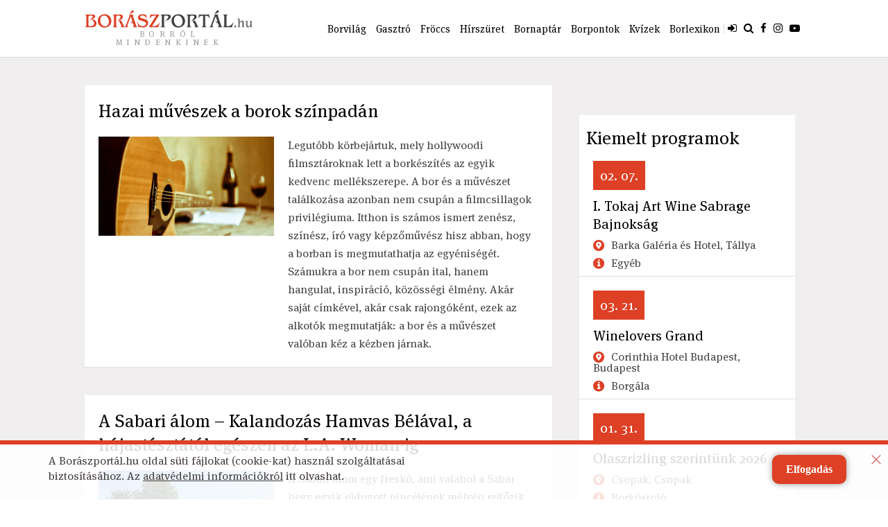

--- FILE ---
content_type: text/html
request_url: https://www.boraszportal.hu/cimkek/hamvas-bela-1750
body_size: 7430
content:
<!DOCTYPE HTML>
<html>
<head>
<meta http-equiv="Content-Type" content="text/html; charset=utf-8">
<title>Hamvas Béla - Borászportál.hu</title>
<meta name="description" content="Hamvas Béla tartozó cikkek a Borászportál.hu oldalon."/>
<meta name="viewport" content="width=device-width, initial-scale=1, maximum-scale=1">
<link rel="shortcut icon" href="/favicon.ico" type="image/x-icon">
<link rel="icon" href="/favicon.ico" type="image/x-icon">
<link rel="canonical" href="http://www.boraszportal.hu/cimkek/hamvas-bela-1750" />
<link type="text/css" rel="stylesheet" href="bootstrap/bootstrap.css" />
<link type="text/css" rel="stylesheet" href="/min/f=css/boraszportal.css,css/responsive.css,css/scroll_up.css,css/lightbox.css,js/jquery-ui-1.10.4.custom/css/ui-lightness/jquery-ui-1.10.4.custom.css" />
<link type="text/css" rel="stylesheet" href="/css/font-awesome.min.css" />
<link href="/css/ures.css" rel="stylesheet" type="text/css" class="cserecss">
<script type="text/javascript" src="/min/b=js&amp;f=jquery-ui-1.10.4.custom/js/jquery-1.10.2.js,jquery-ui-1.11.4.custom/jquery-ui.js,jquery-ui-1.10.4.custom/js/jquery.ui.datepicker-hu.js,lightbox.min.js,common.js"></script>
<link href="/js/lightGallery/dist/css/lightgallery.css" rel="stylesheet">
<script src="/js/lightGallery/dist/js/lightgallery-all.min.js"></script>
<script src="https://cdnjs.cloudflare.com/ajax/libs/jquery.matchHeight/0.7.0/jquery.matchHeight-min.js"></script>
<meta property="fb:app_id" content="1523901164606914" />
<meta property="fb:admins" content="100001555345900"/>
<meta property="fb:admins" content="554315220"/>
<meta property="fb:admins" content="1699047351"/>
<meta property="fb:admins" content="100000365813765"/>
<script>
  (function(i,s,o,g,r,a,m){i['GoogleAnalyticsObject']=r;i[r]=i[r]||function(){
  (i[r].q=i[r].q||[]).push(arguments)},i[r].l=1*new Date();a=s.createElement(o),
  m=s.getElementsByTagName(o)[0];a.async=1;a.src=g;m.parentNode.insertBefore(a,m)
  })(window,document,'script','//www.google-analytics.com/analytics.js','ga');
  ga('create', 'UA-20528598-1', 'auto');
  ga('require', 'displayfeatures');
  ga('send', 'pageview');
  </script>
<script type="text/javascript" charset="utf-8" src="//ad.adverticum.net/g3.js"></script>
<script type="text/javascript">
  goAdverticum3.loadZones({
      zones: [{id:3137777}]
  });
</script>
<!-- Goa3 document.write tag: BP - interstitial 900x540, 3137777 -->
<script type="text/javascript" class="goa-inserterScript">
    goAdverticum3.insertBanner(3137777);
</script>

<!-- Facebook Pixel Code -->
<script>
!function(f,b,e,v,n,t,s){if(f.fbq)return;n=f.fbq=function(){n.callMethod?
n.callMethod.apply(n,arguments):n.queue.push(arguments)};if(!f._fbq)f._fbq=n;
n.push=n;n.loaded=!0;n.version='2.0';n.queue=[];t=b.createElement(e);t.async=!0;
t.src=v;s=b.getElementsByTagName(e)[0];s.parentNode.insertBefore(t,s)}(window,
document,'script','https://connect.facebook.net/en_US/fbevents.js');
fbq('init', '367904606749929'); // Insert your pixel ID here.
fbq('track', 'PageView');
</script>
<noscript><img height="1" width="1" style="display:none"
src="https://www.facebook.com/tr?id=367904606749929&ev=PageView&noscript=1"
/></noscript>
<!-- DO NOT MODIFY -->
<!-- End Facebook Pixel Code -->
<script type="text/javascript" src="//ad.adverticum.net/g3.js"></script>
<script type="text/javascript">
  goAdverticum3.loadZones({
      zones: [{id:5729868}]
  });
</script>
</head>

<body lang="hu">
<div id="zone3857636" class="goAdverticum"></div>
<script>
window.fbAsyncInit = function() {
    FB.init({
      appId      : '1523901164606914',
      xfbml      : true,
      version    : 'v2.5'
    });
  };
</script>
<div id="fb-root"></div>
<script>(function(d, s, id) {
  var js, fjs = d.getElementsByTagName(s)[0];
  if (d.getElementById(id)) return;
  js = d.createElement(s); js.id = id;
  js.src = "//connect.facebook.net/hu_HU/sdk.js#xfbml=1&version=v2.5&appId=1523901164606914";
  fjs.parentNode.insertBefore(js, fjs);
}(document, 'script', 'facebook-jssdk'));</script>

<!--**********mobil interstitial**************-->
<!--**********mobil interstitial end**************-->
<header>
<div class="header-container">
<div class="header ujheader">
<a href="/" title="Borászportál.hu" class="logo"><img src="/images/logo.png" width="242" height="25" alt="Borászportál.hu"><span>Borról mindenkinek</span></a><nav>
<div class="menu">
	<div>
				
		<a href="/borvilag" title="Borvilág">Borvilág</a>
				<a href="/gasztro" title="Gasztró">Gasztró</a>
								<a href="/froccs" title="Fröccs">Fröccs</a>
		<a href="/hirszuret" title="Hírszüret">Hírszüret</a>
		<a href="/bornaptar" title="Bornaptár">Bornaptár</a>
		<a href="/borpontok" title="Borpontok">Borpontok</a>
				<a href="/kvizek" title="Kvízek" class="last">Kvízek</a>
		<a href="/borlexikon" title="Borlexikon" class="last">Borlexikon</a>
	</div></div><div class="icons"><div class="opener"  title="Menü"><div><span></span><span></span><span></span></div>
</div><div class="only-icons"><a href="#" onClick="ga('send', 'event', 'Belső link', 'Pince mód', 'Pince mód');" title="Pince mód" class="pm"><i class="fa fa-moon-o" aria-hidden="true"></i></a><a href="/belepes" class="belepesa" title="Belépés, regisztráció"><i class="fa fa-sign-in" aria-hidden="true"></i>
</a><div class="search" title="Keresés"><i class="fa fa-search" aria-hidden="true"></i><div><form id="form_h" action="/kereses" method="get"><input name="mit-h" type="text" placeholder="Kulcsszó"><input name="" type="button" onClick="$('#form_h').submit();"></form></div></div><a href="https://www.facebook.com/boraszportal?fref=ts" target="_blank"  title="Facebook"><i class="fa fa-facebook" aria-hidden="true"></i>
</a><a href="https://www.instagram.com/boraszportal_bormagazin/" target="_blank"  title="Instagram"><i class="fa fa-instagram" aria-hidden="true"></i></a><a href="https://www.youtube.com/user/Boraszportalvideo" target="_blank"  title="Youtube"><i class="fa fa-youtube-play" aria-hidden="true"></i>
</a></div></div></nav>
</div></div>

<div class="header-banner desktop"><div id="zone2980226" class="goAdverticum"></div><div id="zone80547" class="goAdverticum"></div><div id="zone3962367" class="goAdverticum"></div></div>
<div class="header-banner mobil"><div id="zone2981898" class="goAdverticum"></div></div>
</header>


<!--****************portálszponzoráció****************--->
<!--<div class="oldal">
<div class="oldal-inner">

 <div class="kapubanner">
 <a href="http://www.bikaverparbaj.hu" target="_blank"><img src="/szponzoracio/bikaver-portalszponz-2015.jpg" width="100%" height="1031" alt="Portálszponzoráció"></a>
 </div>

 </div>
</div>-->
 <!--****************portálszponzoráció end****************--->
<script>
var db = 0;	

function ch_tovabb() {
	db = db+1;
	
	$.post("/ajax/get_kereses_cimkek.php", { "cimke_id" : '1750', "db" : db },
		  function(data){
			 
 			
		   	$("#cikk").append(data.html);
			
			if (data.nincs==1) $('#tovabb').hide();		
			
			//alert(data.msg);
			

  	   }, "json");
		
}
</script>
<section class="content innerpage"><section class="content-inner">
<!--*****közepe****-->
<section class="left" id="cikklista">

<div id="cikk">
<article class="single">
<div class="text">
<h2><a href="/borvilag/hazai-muveszek-a-borok-szinpadan-8977">Hazai művészek a borok színpadán</a></h2><a href="/borvilag/hazai-muveszek-a-borok-szinpadan-8977" class="image"><img src="/images/cikk/8977/muvesz_nyit_1.jpg" alt="Hazai művészek a borok színpadán" title="Hazai művészek a borok színpadán" ></a><a href="/borvilag/hazai-muveszek-a-borok-szinpadan-8977" class="text-inner">Legutóbb körbejártuk, mely hollywoodi filmsztároknak lett a borkészítés az egyik kedvenc mellékszerepe. A bor és a művészet találkozása azonban nem csupán a filmcsillagok privilégiuma. Itthon is számos ismert zenész, színész, író vagy képzőművész hisz abban, hogy a borban is megmutathatja az egyéniségét. Számukra a bor nem csupán ital, hanem hangulat, inspiráció, közösségi élmény. Akár saját címkével, akár csak rajongóként, ezek az alkotók megmutatják: a bor és a művészet valóban kéz a kézben járnak.</a><div class="clear"></div>
</div></article><article class="single">
<div class="text">
<h2><a href="/borvilag/a-sabari-alom---kalandozas-hamvas-belaval-a-hajastesztatol-egeszen-az-la-woman-ig-7998">A Sabari álom – Kalandozás Hamvas Bélával, a hájastésztától egészen az L.A. Woman-ig</a></h2><a href="/borvilag/a-sabari-alom---kalandozas-hamvas-belaval-a-hajastesztatol-egeszen-az-la-woman-ig-7998" class="image"><img src="/images/cikk/7998/sabar_hegy_760x428_1.jpg" alt="A Sabari álom – Kalandozás Hamvas Bélával, a hájastésztától egészen az L.A. Woman-ig" title="A Sabari álom – Kalandozás Hamvas Bélával, a hájastésztától egészen az L.A. Woman-ig" ></a><a href="/borvilag/a-sabari-alom---kalandozas-hamvas-belaval-a-hajastesztatol-egeszen-az-la-woman-ig-7998" class="text-inner">A Sabari &aacute;lom egy fresk&oacute;, ami valahol a Sabar-hegy egyik eldugott pinc&eacute;j&eacute;nek m&eacute;ly&eacute;n rejtőzik. Csak azok a beavatottak l&aacute;thatj&aacute;k, akik r&eacute;szt vesznek a sabarist&aacute;k &eacute;ves pincet&uacute;r&aacute;j&aacute;n. De, hogy j&ouml;n ide az L.A. Woman &eacute;s hogyan keveredett k&ouml;z&eacute;nk Hamvas B&eacute;la? Tal&aacute;n a v&eacute;g&eacute;re kider&uuml;l...&nbsp;Bartha L&aacute;szl&oacute; &iacute;r&aacute;sa a tavalyi cikk&iacute;r&oacute;verseny&uuml;nk &bdquo;&eacute;lm&eacute;nybesz&aacute;mol&oacute;&rdquo; kateg&oacute;ri&aacute;j&aacute;ban versenyzett.
</a><div class="clear"></div>
</div></article><article class="single">
<div class="text">
<h2><a href="/gasztro/10-marton-napi-liba-bor-parositas-5380">10 Márton napi liba-bor párosítás</a></h2><a href="/gasztro/10-marton-napi-liba-bor-parositas-5380" >November 7-től k&eacute;t h&eacute;ten &aacute;t lib&aacute;t lib&aacute;ra halmozunk. Gyakorlatilag nincsen olyan &eacute;tterem, amely ne k&eacute;sz&uuml;lne valamilyen liba &eacute;tellel, men&uuml;sorral vagy komplett borvacsor&aacute;val. Mi pedig el sem tudjuk k&eacute;pzelni az &eacute;v utols&oacute; előtti h&oacute;napj&aacute;t g&uacute;n&aacute;r n&eacute;lk&uuml;l!</a><div class="clear"></div>
</div></article><article class="single">
<div class="text">
<h2><a href="/borvilag/borkostoloval-emlekeznek-hamvas-belara-4693">Borkóstolóval emlékeznek Hamvas Bélára</a></h2><a href="/borvilag/borkostoloval-emlekeznek-hamvas-belara-4693" class="image"><img src="/images/cikk/4693/20140321102834_hamvas.jpg" alt="Borkóstolóval emlékeznek Hamvas Bélára" title="Borkóstolóval emlékeznek Hamvas Bélára" class="nofillinkep"></a><a href="/borvilag/borkostoloval-emlekeznek-hamvas-belara-4693" class="text-inner">Programaj&aacute;nl&oacute; -&nbsp;B&eacute;la &iacute;r&oacute;ra eml&eacute;keznek sz&uuml;let&eacute;snapja alkalm&aacute;b&oacute;l a h&eacute;tv&eacute;g&eacute;n irodalmi, tudom&aacute;nyos, zenei &eacute;s gasztron&oacute;miai programokkal Balatonf&uuml;reden. A rendhagy&oacute; szellemid&eacute;z&eacute;s p&eacute;nteken esti bork&oacute;stol&oacute;val folytat&oacute;dik, ahol Kő P&aacute;l szobr&aacute;szműv&eacute;sz, Szk&aacute;rosi Endre, K&ouml;ltő, Keser&uuml; Katalin műv&eacute;szett&ouml;rt&eacute;n&eacute;sz &eacute;s Vidny&aacute;nszky Attila rendező fejti ki gondolatait.</a><div class="clear"></div>
</div></article><article class="single">
<div class="text">
<h2><a href="/borvilag/a-bor-filozofiaja-bovitett-kiadasban-lengyelul-4358">A bor filozófiája bővített kiadásban lengyelül</a></h2><a href="/borvilag/a-bor-filozofiaja-bovitett-kiadasban-lengyelul-4358" class="image"><img src="/images/cikk/4358/20131021160337_hamvas-bela-2.jpg" alt="A bor filozófiája bővített kiadásban lengyelül" title="A bor filozófiája bővített kiadásban lengyelül" class="nofillinkep"></a><a href="/borvilag/a-bor-filozofiaja-bovitett-kiadasban-lengyelul-4358" class="text-inner">K&ouml;nyv -&nbsp;Hamvas B&eacute;la&nbsp;A bor filoz&oacute;fi&aacute;ja&nbsp;c&iacute;mű k&ouml;nyve &uacute;jabb, bőv&iacute;tett kiad&aacute;sban l&aacute;tott napvil&aacute;got lengyel&uuml;l. A k&ouml;tetet &eacute;s az azt illusztr&aacute;l&oacute; fot&oacute;kat h&eacute;tfőn mutatj&aacute;k be a Vars&oacute;i Magyar Kultur&aacute;lis Int&eacute;zetben.
</a><div class="clear"></div>
</div></article></div>

<article class="morearticle-button single w2" id="tovabb" style="display:none;"><a href="javascript:void(0);" onClick="ch_tovabb();">Korábbi cikkek</a></article>

</section><!--*****közepe end****--><!--*****jobb****--><!--*****jobb****--><aside class="right">
	<article class="single2 mobil mobilbanner" style="margin-bottom: 40px;"><!-- Goa3 beépítés: Borászportál - csak Hoppex oldalsáv mobil 300x250, 5729879 -->
<div id="zone5729879" class="goAdverticum"></div></article>
<!---->
<article class="single2">
<center><div id="zone2980234" class="goAdverticum desktop"></div>
<div id="zone3962369" class="goAdverticum desktop"></div>
</center></article>

<article class="single2">

<!---->
<article class="programok programlista">
<div class="head">Kiemelt programok</div><article><div class="date">02. 07.</div>
<h2><a href="/bornaptar/i-tokaj-art-wine-sabrage-bajnoksag-3731">I. Tokaj Art Wine Sabrage Bajnokság</a></h2>
<div><img src="/images/hely.png" alt="Barka Galéria és Hotel, Tállya">Barka Galéria és Hotel, Tállya</div><div><img src="/images/info.png" alt="Egyéb">Egyéb</div></article>
<article><div class="date">03. 21.</div>
<h2><a href="/bornaptar/winelovers-grand-3727">Winelovers Grand</a></h2>
<div><img src="/images/hely.png" alt="Corinthia Hotel Budapest, Budapest">Corinthia Hotel Budapest, Budapest</div><div><img src="/images/info.png" alt="Borgála">Borgála</div></article>
<article><div class="date">01. 31.</div>
<h2><a href="/bornaptar/olaszrizling-szerintunk-2026-3732">Olaszrizling szerintünk 2026</a></h2>
<div><img src="/images/hely.png" alt="Csopak, Csopak">Csopak, Csopak</div><div><img src="/images/info.png" alt="Borkóstoló">Borkóstoló</div></article>
</article>
<!---->

<article class="single2 marginright">
<center><div id="zone2980235" class="goAdverticum desktop"></div><div id="zone3962368" class="goAdverticum desktop"></div>

</center></article>
	<article class="single2 marginright desktop mobilbanner" style="margin-bottom: 40px;"><!-- Goa3 beépítés: Borászportál - csak Hoppex oldalsáv desktop 300x250, 5729873 -->
<div id="zone5729873" class="goAdverticum"></div></article>
<!---->
<article class="hirfroccs">
<div class="head"><a href="/froccs" title="Fröccs">Fröccs</a></div>
<a href="/froccs/magyarok-es-a-bor-hagyomany-izles-es-elmeny-vezerli-a-fogyasztast-4564">
<span>december 15.</span><br>
Magyarok és a bor: hagyomány, ízlés és élmény vezérli a fogyasztást<br>
<img src="/images/hirfroccs/4564/borfogyasztas_1.jpg" alt="Magyarok és a bor: hagyomány, ízlés és élmény vezérli a fogyasztást" title="Magyarok és a bor: hagyomány, ízlés és élmény vezérli a fogyasztást"></a>
<a href="/froccs/egri-borasz-az-ev-bortermeloje-2025-gyoztese-4563">
<span>december 05.</span><br>
Egri borász az „Év bortermelője 2025” győztese<br>
<img src="/images/hirfroccs/4563/lamport_1.jpg" alt="Egri borász az „Év bortermelője 2025” győztese" title="Egri borász az „Év bortermelője 2025” győztese"></a>
<a href="/froccs/mar-csak-egyetlen-borvidekunkon-nem-mutattak-ki-a-szolo-aranyszinu-sargasaga-betegseget-4562">
<span>október 27.</span><br>
Már csak egyetlen borvidékünkön nem mutatták ki a szőlő aranyszínű sárgasága betegséget<br>
<img src="/images/hirfroccs/4562/fitoplazma2_1.jpg" alt="Már csak egyetlen borvidékünkön nem mutatták ki a szőlő aranyszínű sárgasága betegséget" title="Már csak egyetlen borvidékünkön nem mutatták ki a szőlő aranyszínű sárgasága betegséget"></a>
<a href="/froccs/oktober-24-champagne-day--ezen-a-napon-valaszd-te-is-a-pezsgot-4561">
<span>október 24.</span><br>
Október 24. Champagne Day - Ezen a napon válaszd Te is a pezsgőt!<br>
<img src="/images/hirfroccs/4561/champagne_day_1.jpg" alt="Október 24. Champagne Day - Ezen a napon válaszd Te is a pezsgőt!" title="Október 24. Champagne Day - Ezen a napon válaszd Te is a pezsgőt!"></a>
<a href="/froccs/ujra-itt-a-winelovers-100-magazin-jegyezd-elo-szeptember-24-ig-4560">
<span>szeptember 02.</span><br>
Jegyezd elő szeptember 24-ig a Winelovers 100 magazint és nyerj!<br>
<img src="/images/hirfroccs/4560/terv2_1.jpg" alt="Jegyezd elő szeptember 24-ig a Winelovers 100 magazint és nyerj!" title="Jegyezd elő szeptember 24-ig a Winelovers 100 magazint és nyerj!"></a>
<a href="/froccs/sparkling-central-europe--etyeken-lesz-a-pezsgovilag-kozepe-szeptember-5-en-4559">
<span>augusztus 28.</span><br>
„Sparkling Central-Europe” - Etyeken lesz a pezsgővilág közepe szeptember 5-én<br>
<img src="/images/hirfroccs/4559/pkonf1_1.jpg" alt="„Sparkling Central-Europe” - Etyeken lesz a pezsgővilág közepe szeptember 5-én" title="„Sparkling Central-Europe” - Etyeken lesz a pezsgővilág közepe szeptember 5-én"></a>
<a href="/froccs/augusztus-15-ig-nyujthato-be-a-szolokaboca-elleni-vedekezes-tamogatas-kifizetesi-kerelem-4558">
<span>augusztus 01.</span><br>
Augusztus 15-ig nyújtható be a Szőlőkabóca elleni védekezés támogatás kifizetési kérelem<br>
<img src="/images/hirfroccs/4558/kaboca1_1.jpg" alt="Augusztus 15-ig nyújtható be a Szőlőkabóca elleni védekezés támogatás kifizetési kérelem" title="Augusztus 15-ig nyújtható be a Szőlőkabóca elleni védekezés támogatás kifizetési kérelem"></a>
</article>
<!---->
<center><div id="zone2980236" class="goAdverticum desktop"></div>	</center>
<!---->
<article class="double">
<div class="highlighted-advert"><div id="zone2980731" class="goAdverticum"></div></div>
</article>
<!---->
<!---->
<article class="single2">
<!-- Goa3 beépítés: Borászportál - 300x250 J3 - hoppex, 3962370 -->
<div id="zone3962370" class="goAdverticum desktop"></div>
</center></article>
<!---->
<!-- Borászportál - oldalsáv alja -->
<!--<ins class="adsbygoogle"
     style="display:block"
     data-ad-client="ca-pub-3650791590109321"
     data-ad-slot="6472971490"
     data-ad-format="auto"></ins>
<script>
(adsbygoogle = window.adsbygoogle || []).push({});
</script>
</aside>-->
<!--*****jobb end****--><!--*****jobb end****-->
</section>
<div class="footer-banner desktop"><div id="zone2980237" class="goAdverticum"></div></div>
<div class="footer-banner mobil"><div id="zone2981928" class="goAdverticum"></div></div>
</section>

<footer class="ujfooter">
<section class="footer-upper">
<div class="footer-inner">
<a href="/" title="Borászportál.hu"><img src="/images/logo-footer.png" width="242" height="25" alt="Borászportál.hu"></a><nav>
<div class="column">
<a href="/impresszum" title="Impresszum">Impresszum</a><a href="/mediaajanlat" title="Médiaajánlat">Médiaajánlat</a><a href="/adatvedelem" title="Adatvédelem">Adatvédelem</a><a href="/gyik" title="Tudnivalók">Tudnivalók</a><a href="/hirlevel-feliratkozas" title="Hírlevél feliratkozás">Hírlevél feliratkozás</a><a href="http://www.wineloversrendezvenyek.hu" title="Rendezvények " target="_blank">Rendezvények </a><a href="http://www.borkollegium.hu" title="Boriskola" target="_blank">Boriskola</a><a href="/rss" title="RSS" target="_blank" class="red">RSS <img src="/images/rss.png" width="14" height="14" alt="RSS" /></a></div></nav>
<div class="opener" title="Menü"><div><span></span><span></span><span></span></div></div>
</div>
</section>

</footer>
<div id="layout_advertising_bottom" style="display:none; background: none repeat scroll 0 0 rgba(244,255,231, 0.95);"> <a id="layout_advertising_box_close" class="right" href="javascript:void(0);" onClick="layout_advertising_bottom_close();"></a>
  <div class="content">
    <div class="left info">A Borászportál.hu oldal süti fájlokat (cookie-kat) használ szolgáltatásai biztosításához. Az <a href="/adatvedelem" target="_blank">adatvédelmi információkról</a> itt olvashat.</div>
    <a href="javascript:void(0);" onClick="layout_advertising_bottom_elfogad();" id="special_offer_button" class="layout_advertising_bottom_button border-radius-10" style="color:#ffffff;">Elfogadás</a>
    <div style="clear:both;"></div>
  </div>
</div>
<script type="text/javascript" async="true" defer="true">
    (function(d, a) {
        var h = d.getElementsByTagName("head")[0], p = d.location.protocol, s;
        s = d.createElement("script");
        s.type = "text/javascript";
        s.charset = "utf-8";
        s.async = true;
        s.defer = true;
        s.src = p + "//front.optimonk.com/public/" + a + "/js/preload.js";
        h.appendChild(s);
    })(document, '746');
</script>
<!-- (C)2000-2015 Gemius SA - gemiusAudience / boraszportal.hu / Fooldal -->
<script type="text/javascript">
<!--//--><![CDATA[//><!--
var pp_gemius_identifier = 'B7Xq8SMFN9RSQvc4nYTkxfUI.qfpUMcf0NjQ0lnfs1D.b7';
// lines below shouldn't be edited
function gemius_pending(i) { window[i] = window[i] || function() {var x = window[i+'_pdata'] = window[i+'_pdata'] || []; x[x.length]=arguments;};};
gemius_pending('gemius_hit'); gemius_pending('gemius_event'); gemius_pending('pp_gemius_hit'); gemius_pending('pp_gemius_event');
(function(d,t) {try {var gt=d.createElement(t),s=d.getElementsByTagName(t)[0],l='http'+((location.protocol=='https:')?'s':''); gt.setAttribute('async','async');
gt.setAttribute('defer','defer'); gt.src=l+'://gahu.hit.gemius.pl/xgemius.js'; s.parentNode.insertBefore(gt,s);} catch (e) {}})(document,'script');
//--><!]]>
</script>
<!-- Google remarketingcímke-kód -->

<script type="text/javascript">
/* <![CDATA[ */
var google_conversion_id = 866949467;
var google_custom_params = window.google_tag_params;
var google_remarketing_only = true;
/* ]]> */
</script>
<script type="text/javascript" src="//www.googleadservices.com/pagead/conversion.js">
</script>
<noscript>
<div style="display:inline;">
<img height="1" width="1" style="border-style:none;" alt="" src="//googleads.g.doubleclick.net/pagead/viewthroughconversion/866949467/?guid=ON&amp;script=0"/>
</div>
</noscript>

</body>
</html>

--- FILE ---
content_type: text/html
request_url: https://www.boraszportal.hu/cimkek/bootstrap/bootstrap.css
body_size: 78547
content:
<!DOCTYPE HTML>
<html>
<head>
<meta http-equiv="Content-Type" content="text/html; charset=utf-8">
<title>Borászportál.hu - Borról mindenkinek</title>
<meta name="description" content="A Borászportál.hu könnyed izgalmas írásokkal, naprakész hírekkel látja el a hazai és nemzetközi borvilág iránt érdeklődő közönséget."/>
<meta name="viewport" content="width=device-width, initial-scale=1, maximum-scale=1">
<link rel="shortcut icon" href="/favicon.ico" type="image/x-icon">
<link rel="icon" href="/favicon.ico" type="image/x-icon">
<link rel="canonical" href="http://www.boraszportal.hu/cimkek/bootstrap/bootstrap.css" />
<link type="text/css" rel="stylesheet" href="bootstrap/bootstrap.css" />
<link type="text/css" rel="stylesheet" href="/min/f=css/boraszportal.css,css/responsive.css,css/scroll_up.css,css/lightbox.css,js/jquery-ui-1.10.4.custom/css/ui-lightness/jquery-ui-1.10.4.custom.css" />
<link type="text/css" rel="stylesheet" href="/css/font-awesome.min.css" />
<link href="/css/ures.css" rel="stylesheet" type="text/css" class="cserecss">
<script type="text/javascript" src="/min/b=js&amp;f=jquery-ui-1.10.4.custom/js/jquery-1.10.2.js,jquery-ui-1.11.4.custom/jquery-ui.js,jquery-ui-1.10.4.custom/js/jquery.ui.datepicker-hu.js,lightbox.min.js,common.js"></script>
<link href="/js/lightGallery/dist/css/lightgallery.css" rel="stylesheet">
<script src="/js/lightGallery/dist/js/lightgallery-all.min.js"></script>
<script src="https://cdnjs.cloudflare.com/ajax/libs/jquery.matchHeight/0.7.0/jquery.matchHeight-min.js"></script>
<meta property="fb:app_id" content="1523901164606914" />
<meta property="fb:admins" content="100001555345900"/>
<meta property="fb:admins" content="554315220"/>
<meta property="fb:admins" content="1699047351"/>
<meta property="fb:admins" content="100000365813765"/>
<script>
  (function(i,s,o,g,r,a,m){i['GoogleAnalyticsObject']=r;i[r]=i[r]||function(){
  (i[r].q=i[r].q||[]).push(arguments)},i[r].l=1*new Date();a=s.createElement(o),
  m=s.getElementsByTagName(o)[0];a.async=1;a.src=g;m.parentNode.insertBefore(a,m)
  })(window,document,'script','//www.google-analytics.com/analytics.js','ga');
  ga('create', 'UA-20528598-1', 'auto');
  ga('require', 'displayfeatures');
  ga('send', 'pageview');
  </script>
<script type="text/javascript" charset="utf-8" src="//ad.adverticum.net/g3.js"></script>
<script type="text/javascript">
  goAdverticum3.loadZones({
      zones: [{id:3137777}]
  });
</script>
<!-- Goa3 document.write tag: BP - interstitial 900x540, 3137777 -->
<script type="text/javascript" class="goa-inserterScript">
    goAdverticum3.insertBanner(3137777);
</script>

<!-- Facebook Pixel Code -->
<script>
!function(f,b,e,v,n,t,s){if(f.fbq)return;n=f.fbq=function(){n.callMethod?
n.callMethod.apply(n,arguments):n.queue.push(arguments)};if(!f._fbq)f._fbq=n;
n.push=n;n.loaded=!0;n.version='2.0';n.queue=[];t=b.createElement(e);t.async=!0;
t.src=v;s=b.getElementsByTagName(e)[0];s.parentNode.insertBefore(t,s)}(window,
document,'script','https://connect.facebook.net/en_US/fbevents.js');
fbq('init', '367904606749929'); // Insert your pixel ID here.
fbq('track', 'PageView');
</script>
<noscript><img height="1" width="1" style="display:none"
src="https://www.facebook.com/tr?id=367904606749929&ev=PageView&noscript=1"
/></noscript>
<!-- DO NOT MODIFY -->
<!-- End Facebook Pixel Code -->
<script type="text/javascript" src="//ad.adverticum.net/g3.js"></script>
<script type="text/javascript">
  goAdverticum3.loadZones({
      zones: [{id:5729868}]
  });
</script>
</head>

<body lang="hu">
<div id="zone3857636" class="goAdverticum"></div>
<script>
window.fbAsyncInit = function() {
    FB.init({
      appId      : '1523901164606914',
      xfbml      : true,
      version    : 'v2.5'
    });
  };
</script>
<div id="fb-root"></div>
<script>(function(d, s, id) {
  var js, fjs = d.getElementsByTagName(s)[0];
  if (d.getElementById(id)) return;
  js = d.createElement(s); js.id = id;
  js.src = "//connect.facebook.net/hu_HU/sdk.js#xfbml=1&version=v2.5&appId=1523901164606914";
  fjs.parentNode.insertBefore(js, fjs);
}(document, 'script', 'facebook-jssdk'));</script>

<!--**********mobil interstitial**************-->
<!--**********mobil interstitial end**************-->
<header>
<div class="header-container">
<div class="header ujheader">
<a href="/" title="Borászportál.hu" class="logo"><img src="/images/logo.png" width="242" height="25" alt="Borászportál.hu"><span>Borról mindenkinek</span></a><nav>
<div class="menu">
	<div>
				
		<a href="/borvilag" title="Borvilág">Borvilág</a>
				<a href="/gasztro" title="Gasztró">Gasztró</a>
								<a href="/froccs" title="Fröccs">Fröccs</a>
		<a href="/hirszuret" title="Hírszüret">Hírszüret</a>
		<a href="/bornaptar" title="Bornaptár">Bornaptár</a>
		<a href="/borpontok" title="Borpontok">Borpontok</a>
				<a href="/kvizek" title="Kvízek" class="last">Kvízek</a>
		<a href="/borlexikon" title="Borlexikon" class="last">Borlexikon</a>
	</div></div><div class="icons"><div class="opener"  title="Menü"><div><span></span><span></span><span></span></div>
</div><div class="only-icons"><a href="#" onClick="ga('send', 'event', 'Belső link', 'Pince mód', 'Pince mód');" title="Pince mód" class="pm"><i class="fa fa-moon-o" aria-hidden="true"></i></a><a href="/belepes" class="belepesa" title="Belépés, regisztráció"><i class="fa fa-sign-in" aria-hidden="true"></i>
</a><div class="search" title="Keresés"><i class="fa fa-search" aria-hidden="true"></i><div><form id="form_h" action="/kereses" method="get"><input name="mit-h" type="text" placeholder="Kulcsszó"><input name="" type="button" onClick="$('#form_h').submit();"></form></div></div><a href="https://www.facebook.com/boraszportal?fref=ts" target="_blank"  title="Facebook"><i class="fa fa-facebook" aria-hidden="true"></i>
</a><a href="https://www.instagram.com/boraszportal_bormagazin/" target="_blank"  title="Instagram"><i class="fa fa-instagram" aria-hidden="true"></i></a><a href="https://www.youtube.com/user/Boraszportalvideo" target="_blank"  title="Youtube"><i class="fa fa-youtube-play" aria-hidden="true"></i>
</a></div></div></nav>
</div></div>

<div class="header-banner desktop"><div id="zone2980226" class="goAdverticum"></div><div id="zone80547" class="goAdverticum"></div><div id="zone3962367" class="goAdverticum"></div></div>
<div class="header-banner mobil"><div id="zone2981898" class="goAdverticum"></div></div>
</header>


<!--****************portálszponzoráció****************--->
<!--<div class="oldal">
<div class="oldal-inner">

 <div class="kapubanner">
 <a href="http://www.bikaverparbaj.hu" target="_blank"><img src="/szponzoracio/bikaver-portalszponz-2015.jpg" width="100%" height="1031" alt="Portálszponzoráció"></a>
 </div>

 </div>
</div>-->
 <!--****************portálszponzoráció end****************--->
<section class="content innerpage"><section class="content-inner">
<!--*****közepe****-->
<section class="left">

<!--*******címkék********-->
<section class="articlecontent labels"><h2>Címkék</h2><br><a href="/cimkek/_neszmely-4801">#neszmély</a><a href="/cimkek/0-3957">0</a><a href="/cimkek/075-2735">0.75</a><a href="/cimkek/1.8-i-vtec-1993">1.8 i-VTEC</a><a href="/cimkek/100-legjobb-magyar-bor-3940">100 legjobb magyar bor</a><a href="/cimkek/100-pont-4320">100 pont</a><a href="/cimkek/13-2983">13</a><a href="/cimkek/130-eves-3856">130 éves</a><a href="/cimkek/14-magyar-borok-balja-4239">14. Magyar Borok Bálja</a><a href="/cimkek/1413-2350">1413</a><a href="/cimkek/1838-pezsgopinceszet-4926">1838 Pezsgőpincészet</a><a href="/cimkek/1870-4143">1870</a><a href="/cimkek/1956-2972">1956</a><a href="/cimkek/2-3546">2</a><a href="/cimkek/2007-2992">2007</a><a href="/cimkek/2008-4315">2008</a><a href="/cimkek/2009-3201">2009</a><a href="/cimkek/2010-4029">2010</a><a href="/cimkek/2013-4028">2013</a><a href="/cimkek/2013-aszu-3484">2013 aszú</a><a href="/cimkek/2015-2413">2015</a><a href="/cimkek/2016-2613">2016</a><a href="/cimkek/2017-3167">2017</a><a href="/cimkek/2017-sommelier-3276">2017 sommelier</a><a href="/cimkek/2018-3950">2018</a><a href="/cimkek/2019-4228">2019</a><a href="/cimkek/2020-4389">2020</a><a href="/cimkek/2021-4596">2021</a><a href="/cimkek/21-1387">21</a><a href="/cimkek/22-es-csapdaja-917">22-es csapdája</a><a href="/cimkek/25-ev-3634">25 év</a><a href="/cimkek/2ha-1140">2HA</a><a href="/cimkek/3909-1354">3909</a><a href="/cimkek/4-hegy-1783">4 hegy</a><a href="/cimkek/4hegy-3615">4hegy</a><a href="/cimkek/5-bar-gyongyozobor-3547">5 bar gyöngyözőbor</a><a href="/cimkek/5-haz-borbirtok-4741">5 Ház Borbirtok</a><a href="/cimkek/5-puttonyos-4223">5 puttonyos</a><a href="/cimkek/5-puttonyos-2011-4253">5 puttonyos 2011</a><a href="/cimkek/50-legjobb-4448">50 legjobb</a><a href="/cimkek/6-puttony-3036">6 puttony</a><a href="/cimkek/6-puttonyos-4254">6 puttonyos</a><a href="/cimkek/6-puttonyos-aszu-4256">6 puttonyos aszú</a><a href="/cimkek/7bor7kor-4859">7BOR7KOR</a><a href="/cimkek/a-100-legjobb-magyar-bor-3216">a 100 legjobb magyar bor</a><a href="/cimkek/a-bor-filozofiaja-1749">A bor filozófiája</a><a href="/cimkek/a-bor-ize-4555">a bor íze</a><a href="/cimkek/a-bor-noi-szemmel-2108">a bor női szemmel</a><a href="/cimkek/a-haz-bora-4918">A Ház Bora</a><a href="/cimkek/a-jovo-borasza-4809">a jövő borásza</a><a href="/cimkek/a-remeny-receptje-3292">A remény receptje</a><a href="/cimkek/a-sotet-otven-arnyalata-3254">A sötét ötven árnyalata</a><a href="/cimkek/a-szeretet-mint-toke-3058">a szeretet mint tőke</a><a href="/cimkek/a-szolo-aranyszinu-sargasag-betegsege-5138">a szőlő aranyszínű sárgaság betegsége</a><a href="/cimkek/a-szurke-otven-arnyalata-3255">A szürke ötven árnyalata</a><a href="/cimkek/a-vilag-boratlasza-1592">A világ boratlasza</a><a href="/cimkek/a-vilag-legidosebb-bora-5004">a világ legidősebb bora</a><a href="/cimkek/asi-3273">A.S.I.</a><a href="/cimkek/a38-1330">A38</a><a href="/cimkek/abasar-1975">abasár</a><a href="/cimkek/absolutio-4868">absolutio</a><a href="/cimkek/abszint-2481">abszint</a><a href="/cimkek/adam-boglarka-3134">ádám boglárka</a><a href="/cimkek/adam-gabor-2883">ádám gábor</a><a href="/cimkek/adatkezeles-1746">adatkezelés</a><a href="/cimkek/add-el-a-borod-10-perc-alatt-4931">add el a borod 10 perc alatt</a><a href="/cimkek/ader-janos-2079">Áder János</a><a href="/cimkek/adj-nevet-a-bornak-3175">adj nevet a bornak</a><a href="/cimkek/adminisztracio-211">adminisztráció</a><a href="/cimkek/ado-571">adó</a><a href="/cimkek/ado-1-szazalek-2229">adó 1 százalék</a><a href="/cimkek/adocsalas-1241">adócsalás</a><a href="/cimkek/adomentesseg-572">adómentesség</a><a href="/cimkek/adoraktari-engedelyes-3290">adóraktári engedélyes</a><a href="/cimkek/adrian-classic-3140">adrián classic</a><a href="/cimkek/advent-3050">advent</a><a href="/cimkek/adventi-vasar-3049">adventi vásár</a><a href="/cimkek/afacsalas-553">áfacsalás</a><a href="/cimkek/afroamerika-2462">afroamerika</a><a href="/cimkek/afrodiziakum-510">afrodiziákum</a><a href="/cimkek/afterwork-3072">afterwork</a><a href="/cimkek/agard-591">Agárd</a><a href="/cimkek/agardi-palinka-330">Agárdi Pálinka</a><a href="/cimkek/agazati-strategia-3326">ágazati stratégia</a><a href="/cimkek/agiorgitiko-5169">Agiorgitiko</a><a href="/cimkek/agrarmarketing-2174">agrármarketing</a><a href="/cimkek/agresszio-1800">agresszió</a><a href="/cimkek/agromashexpo-1811">agromashexpo</a><a href="/cimkek/agy-4001">agy</a><a href="/cimkek/agyag-3730">agyag</a><a href="/cimkek/ai-4890">AI</a><a href="/cimkek/airen-5065">airén</a><a href="/cimkek/ajakir-3102">ajakír</a><a href="/cimkek/ajandek-527">ajándék</a><a href="/cimkek/ajandekotlet-3119">ajándékötlet</a><a href="/cimkek/ajanlo-3483">ajánló</a><a href="/cimkek/akademia-4236">akadémia</a><a href="/cimkek/akasha-5069">Akasha</a><a href="/cimkek/akcio-361">akció</a><a href="/cimkek/aktualis-3747">aktuális</a><a href="/cimkek/alacsony-alkoholtartalom-4017">alacsony alkoholtartalom</a><a href="/cimkek/alakor-1515">Alakor</a><a href="/cimkek/alapanyag-1211">alapanyag</a><a href="/cimkek/alapfok-3970">alapfok</a><a href="/cimkek/alapiz-4103">alapíz</a><a href="/cimkek/alapizek-1122">alapízek</a><a href="/cimkek/alapkepzes-4251">alapképzés</a><a href="/cimkek/alaprendelet-1517">alaprendelet</a><a href="/cimkek/alaszka-2936">alaszka</a><a href="/cimkek/albarino-4367">albarino</a><a href="/cimkek/album-3797">album</a><a href="/cimkek/alder-yarrow-2799">alder yarrow</a><a href="/cimkek/alex-cuvee-3933">alex cuvée</a><a href="/cimkek/alfold-240">alföld</a><a href="/cimkek/alfoldi-bor-2402">alföldi bor</a><a href="/cimkek/alibernet-2071">alibernet</a><a href="/cimkek/aligote-2862">aligoté</a><a href="/cimkek/alkalmazas-2610">alkalmazás</a><a href="/cimkek/alkohol-187">Alkohol</a><a href="/cimkek/alkoholcsokkentett-bor-4883">alkoholcsökkentett bor</a><a href="/cimkek/alkoholfogyasztas-405">alkoholfogyasztás</a><a href="/cimkek/alkoholfok-792">alkoholfok</a><a href="/cimkek/alkoholfuggoseg-1724">alkoholfüggőség</a><a href="/cimkek/alkoholizmus-208">alkoholizmus</a><a href="/cimkek/alkoholkereskedelem-1409">alkoholkereskedelem</a><a href="/cimkek/alkoholmentes-1134">alkoholmentes</a><a href="/cimkek/alkoholmentes-bor-4788">alkoholmentes bor</a><a href="/cimkek/alkoholmentesitett-bor-4953">alkoholmentesített bor</a><a href="/cimkek/alkoholmergezes-914">alkoholmérgezés</a><a href="/cimkek/alkoholpiac-1410">alkoholpiac</a><a href="/cimkek/alkoholpor-1978">alkoholpor</a><a href="/cimkek/alkoholtartalom-2228">alkoholtartalom</a><a href="/cimkek/alkoholtilalom-908">alkoholtilalom</a><a href="/cimkek/alkoholtrend-4597">alkoholtrend</a><a href="/cimkek/alkolmentes-4965">alkolmentes</a><a href="/cimkek/alkonyi-laszlo-274">alkonyi lászló</a><a href="/cimkek/all-stars-3981">all stars</a><a href="/cimkek/allamadossag-2397">államadósság</a><a href="/cimkek/allamalapitas-3698">államalapítás</a><a href="/cimkek/allamtitkar-3052">államtitkár</a><a href="/cimkek/allas-2716">állás</a><a href="/cimkek/allasajanlat-2630">állásajánlat</a><a href="/cimkek/allashirdetes-3480">álláshirdetés</a><a href="/cimkek/allaslehetoseg-2031">álláslehetőség</a><a href="/cimkek/allattartas-1839">állattartás</a><a href="/cimkek/allergen-1831">allergén</a><a href="/cimkek/allergia-295">allergia</a><a href="/cimkek/alma-3490">alma</a><a href="/cimkek/almabor-1471">almabor</a><a href="/cimkek/almagyar-522">Almagyar</a><a href="/cimkek/almagyar-erseki-szolobirtok-2729">almagyar-érseki szőlőbirtok</a><a href="/cimkek/almar-judit-544">Almár Judit</a><a href="/cimkek/almasavbontas-4640">almasavbontás</a><a href="/cimkek/almasy-vendeglo-2058">Almásy Vendéglő</a><a href="/cimkek/alta-5103">ALTA</a><a href="/cimkek/alternativ-csomagolas-5078">alternatív csomagolás</a><a href="/cimkek/alzheimer-kor-416">alzheimer-kór</a><a href="/cimkek/am-tokaj-4867">am-tokaj</a><a href="/cimkek/amarone-1032">amarone</a><a href="/cimkek/amc-1318">AMC</a><a href="/cimkek/amerika-2215">amerika</a><a href="/cimkek/amerikai-egyesult-allamok-3028">amerikai egyesült államok</a><a href="/cimkek/amerikai-hordo-4685">amerikai hordó</a><a href="/cimkek/amerikai-szolokaboca-5139">amerikai szőlőkabóca</a><a href="/cimkek/amfora-2137">amfora</a><a href="/cimkek/amorim-2583">amorim</a><a href="/cimkek/amszterdam-3204">Amszterdam</a><a href="/cimkek/andante-1051">Andante</a><a href="/cimkek/andrassy-rezidencia-1656">Andrássy Rezidencia</a><a href="/cimkek/andreas-larsson-1073">Andreas Larsson</a><a href="/cimkek/andreas-mayer-592">Andreas Mayer</a><a href="/cimkek/angela-merkel-2148">angela merkel</a><a href="/cimkek/angela-muir-mw-1041">Angela Muir MW</a><a href="/cimkek/angerman-laszlo-2710">angerman lászló</a><a href="/cimkek/anglia-319">anglia</a><a href="/cimkek/angol-2700">angol</a><a href="/cimkek/angol-pezsgo-2780">angol pezsgő</a><a href="/cimkek/angyal-boraszat-1969">Angyal Borászat</a><a href="/cimkek/angyalosy-lakasetterem-2088">Angyalosy lakásétterem</a><a href="/cimkek/anjuna-3654">Anjuna</a><a href="/cimkek/anna-borhaz-1097">Anna Borház</a><a href="/cimkek/anonym-4106">anonym</a><a href="/cimkek/anonym-pince-3767">Anonym pince</a><a href="/cimkek/antal-gabor-2476">antal gábor</a><a href="/cimkek/antioxidans-230">antioxidáns</a><a href="/cimkek/antiyal-871">Antiyal</a><a href="/cimkek/antropozofia-1335">antropozófia</a><a href="/cimkek/anyukam-mondta-1388">Anyukám mondta</a><a href="/cimkek/aperol-4150">aperol</a><a href="/cimkek/aperol-spritz-3804">aperol spritz</a><a href="/cimkek/applikacio-3243">applikáció</a><a href="/cimkek/aprilis-2779">április</a><a href="/cimkek/aprilis-1-2219">április 1</a><a href="/cimkek/aprilis-elseje-3426">április elseje</a><a href="/cimkek/aprilisi-fagy-2786">áprilisi fagy</a><a href="/cimkek/ar-2675">ár</a><a href="/cimkek/arad-4457">arad</a><a href="/cimkek/arany-4163">arany</a><a href="/cimkek/arany-erem-4164">arany érem</a><a href="/cimkek/arany-kaviar-2297">arany kaviár</a><a href="/cimkek/aranyerem-3482">aranyérem</a><a href="/cimkek/aranymetszes-1141">Aranymetszés</a><a href="/cimkek/aranymetszes-pezsgok-5112">aranymetszés pezsgők</a><a href="/cimkek/aranyszalag-minosites-1371">Aranyszalag Minősítés</a><a href="/cimkek/aranyszinu-sargasag-1669">Aranyszínű sárgaság</a><a href="/cimkek/araz-1697">Araz</a><a href="/cimkek/araz-etterem-2747">araz étterem</a><a href="/cimkek/arboleda-872">Arboleda</a><a href="/cimkek/arc-sacra-3099">arc sacra</a><a href="/cimkek/arculat-2996">arculat</a><a href="/cimkek/arculati-kezikonyv-1187">arculati kézikönyv</a><a href="/cimkek/aremeles-2676">áremelés</a><a href="/cimkek/aremelkedes-2938">áremelkedés</a><a href="/cimkek/argentina-131">Argentina</a><a href="/cimkek/aries-4279">aries</a><a href="/cimkek/arno-steguweit-1031">Arno Steguweit</a><a href="/cimkek/aroma-1320">aroma</a><a href="/cimkek/aromakor-4649">aromakör</a><a href="/cimkek/aromakorong-155">aromakorong</a><a href="/cimkek/arpa-4179">árpa</a><a href="/cimkek/arpad-sinautobusz-2803">árpád sínautóbusz</a><a href="/cimkek/arpad-hegy-pince-3394">árpád-hegy pince</a><a href="/cimkek/arpad-hegyi-pince-1301">Árpád-hegyi pince</a><a href="/cimkek/arpas-laszlo-1440">Árpás László</a><a href="/cimkek/arthungry-2995">ArtHungry</a><a href="/cimkek/arthur-metz-riesling-1818">Arthur Metz Riesling</a><a href="/cimkek/arubemutato-712">árúbemutató</a><a href="/cimkek/arvay-679">Árvay</a><a href="/cimkek/arveres-4174">árverés</a><a href="/cimkek/arviz-1420">árvíz</a><a href="/cimkek/arzak-466">Arzak</a><a href="/cimkek/arzen-2214">arzén</a><a href="/cimkek/asia-wine-trophy-3032">asia wine trophy</a><a href="/cimkek/association-de-la-sommellerie-internationale-3272">ASSOCIATION DE LA SOMMELLERIE INTERNATIONALE</a><a href="/cimkek/assyrtiko-3602">assyrtiko</a><a href="/cimkek/asti-3596">asti</a><a href="/cimkek/asvanyosag-1890">ásványoság</a><a href="/cimkek/asvanyossag-4074">ásványosság</a><a href="/cimkek/asvanyviz-225">ásványvíz</a><a href="/cimkek/aszaly-939">aszály</a><a href="/cimkek/aszokhordo-2384">ászokhordó</a><a href="/cimkek/asztali-bor-141">asztali bor</a><a href="/cimkek/aszu-55">aszú</a><a href="/cimkek/aszu-2013-4323">aszú 2013</a><a href="/cimkek/aszu-2016-4821">aszú 2016</a><a href="/cimkek/aszu-2017-4822">aszú 2017</a><a href="/cimkek/aszu-2018-4823">aszú 2018</a><a href="/cimkek/aszu-2019-4824">aszú 2019</a><a href="/cimkek/aszu-es-pezsgo-4380">aszú és pezsgő</a><a href="/cimkek/aszu-terem-2742">aszú terem</a><a href="/cimkek/aszu-valogatas-4031">aszú válogatás</a><a href="/cimkek/aszuesszencia-3724">aszúesszencia</a><a href="/cimkek/aszueszencia-1270">aszúeszencia</a><a href="/cimkek/aszuglass-4879">AszúGlass</a><a href="/cimkek/aszuhaz-2309">aszúház</a><a href="/cimkek/aszuterem-2762">aszúterem</a><a href="/cimkek/atlagkereset-898">átlagkereset</a><a href="/cimkek/atlatszo-2943">átlátszó</a><a href="/cimkek/atomfutas-699">Atomfutás</a><a href="/cimkek/ats-3719">áts</a><a href="/cimkek/ats-cuvee-4024">áts cuvée</a><a href="/cimkek/ats-karoly-811">Áts Károly</a><a href="/cimkek/attila-pince-4878">attila pince</a><a href="/cimkek/auchan-2973">auchan</a><a href="/cimkek/augusztus-20-3700">augusztus 20</a><a href="/cimkek/aukcio-1256">aukció</a><a href="/cimkek/aureus-4199">aureus</a><a href="/cimkek/ausztral-4445">ausztrál</a><a href="/cimkek/ausztralia-138">Ausztrália</a><a href="/cimkek/ausztria-127">Ausztria</a><a href="/cimkek/autentikus-bor-1792">autentikus bor</a><a href="/cimkek/autentista-4133">autentista</a><a href="/cimkek/auto-3704">autó</a><a href="/cimkek/autochton-szolofajta-1624">autochton szőlőfajta</a><a href="/cimkek/autolizis-4641">autolízis</a><a href="/cimkek/automata-3585">automata</a><a href="/cimkek/autosport-566">autósport</a><a href="/cimkek/avas-4441">avas</a><a href="/cimkek/avasi-kvaterka-4442">avasi kvaterka</a><a href="/cimkek/avinalt-bor-165">avinált bor</a><a href="/cimkek/ax-1675">Ax</a><a href="/cimkek/ax-es-ax-2240">ax és ax</a><a href="/cimkek/axial-1812">Axiál</a><a href="/cimkek/az-ev-borasza-31">Az év borásza</a><a href="/cimkek/az-ev-bortermeloje-4896">Az Év Bortermelője</a><a href="/cimkek/az-ev-bortermeloje-2020-4846">Az Év Bortermelője 2020</a><a href="/cimkek/az-ev-bortermeloje-2024-4984">az év bortermelője 2024</a><a href="/cimkek/az-ev-noi-borasza-4843">az év női borásza</a><a href="/cimkek/az-ev-pinceszete-4840">az év pincészete</a><a href="/cimkek/az-ev-sommelier-je-2711">az év sommelier-je</a><a href="/cimkek/azerbajdzsan-2235">azerbajdzsán</a><a href="/cimkek/azienda-agricol-vinica-2430">azienda agricol vinica</a><a href="/cimkek/azorubin-858">azorubin</a><a href="/cimkek/azsia-3033">ázsia</a><a href="/cimkek/baba-516">baba</a><a href="/cimkek/babarczi-szolobirtok-2034">Babarczi Szőlőbirtok</a><a href="/cimkek/babel-3980">babel</a><a href="/cimkek/babiczki-laszlo-1970">Babiczki László</a><a href="/cimkek/babits-3401">babits</a><a href="/cimkek/babits-laszlo-2508">babits lászló</a><a href="/cimkek/babits-pince-2505">babits pince</a><a href="/cimkek/babits-pinceszet-4259">Babits Pincészet</a><a href="/cimkek/babona-3815">babona</a><a href="/cimkek/bacsi-dulo-1718">Bácsi-dűlő</a><a href="/cimkek/bacska-3466">bácska</a><a href="/cimkek/bacso-andras-3053">Bacsó András</a><a href="/cimkek/badacsony-74">Badacsony</a><a href="/cimkek/badacsony-new-yorkban-2213">badacsony new yorkban</a><a href="/cimkek/badacsonyi-bor-424">badacsonyi bor</a><a href="/cimkek/badacsonyi-borvidek-4845">badacsonyi borvidék</a><a href="/cimkek/badacsonyi-kor-1065">Badacsonyi Kör</a><a href="/cimkek/badacsonyi-palinkahaz-1218">Badacsonyi Pálinkaház</a><a href="/cimkek/badacsonyors-3562">badacsonyörs</a><a href="/cimkek/badacsonytomaj-3308">Badacsonytomaj</a><a href="/cimkek/bag-in-box-2734">bag in box</a><a href="/cimkek/bagi-borhaz-4713">bagi borház</a><a href="/cimkek/baijiu-4414">baijiu</a><a href="/cimkek/baj-2244">baj</a><a href="/cimkek/bajital-3423">bájital</a><a href="/cimkek/bajnoksag-4220">bajnokság</a><a href="/cimkek/bajor-1625">bajor</a><a href="/cimkek/bakator-1142">Bakator</a><a href="/cimkek/bakelit-3266">bakelit</a><a href="/cimkek/baki-3145">baki</a><a href="/cimkek/bako-ambrus-2770">bakó ambrus</a><a href="/cimkek/bakonyi-karoly-1523">Bakonyi Károly</a><a href="/cimkek/bakonyi-peter-1331">Bakonyi Péter</a><a href="/cimkek/bakos-4472">bakos</a><a href="/cimkek/bal-2658">bál</a><a href="/cimkek/balassa-757">Balassa</a><a href="/cimkek/balassa-bor-4331">balassa bor</a><a href="/cimkek/balassa-istvan-1917">Balassa István</a><a href="/cimkek/balassa-pince-1918">Balassa pince</a><a href="/cimkek/balatkaroly-foiskola-4019">balatKároly Főiskola</a><a href="/cimkek/balaton-577">Balaton</a><a href="/cimkek/balaton-borregio-4630">balaton borrégió</a><a href="/cimkek/balaton-melleke-67">Balaton melléke</a><a href="/cimkek/balaton-sound-604">Balaton Sound</a><a href="/cimkek/balaton-felvidek-2283">balaton-felvidék</a><a href="/cimkek/balatonboglar-112">Balatonboglár</a><a href="/cimkek/balatonboglari-borvidek-3544">Balatonboglári borvidék</a><a href="/cimkek/balatonbor-2511">balatonbor</a><a href="/cimkek/balatonfelvidek-113">Balatonfelvidék</a><a href="/cimkek/balatonfured-1491">Balatonfüred</a><a href="/cimkek/balatonfured-borfesztival-3779">balatonfüred borfesztivál</a><a href="/cimkek/balatonfured-csopak-1">Balatonfüred-Csopak</a><a href="/cimkek/balatonfured-csopaki-borvidek-3246">balatonfüred-csopaki borvidék</a><a href="/cimkek/balatonfuredi-csopaki-borvidek-4948">Balatonfüredi-Csopaki borvidék</a><a href="/cimkek/balatoni-bor-762">balatoni bor</a><a href="/cimkek/balatoni-borok-2813">balatoni borok</a><a href="/cimkek/balatoni-borvidek-3551">balatoni borvidék</a><a href="/cimkek/balatoni-fesztival-1126">Balatoni Fesztivál</a><a href="/cimkek/balatoni-hal-2952">balatoni hal</a><a href="/cimkek/balatoni-kor-1753">Balatoni Kör</a><a href="/cimkek/balatonibor-4513">balatonibor</a><a href="/cimkek/baleset-1736">baleset</a><a href="/cimkek/balf-2339">balf</a><a href="/cimkek/balint-laszlo-4207">Bálint László</a><a href="/cimkek/balla-geza-1441">Balla Géza</a><a href="/cimkek/bankert-es-fia-1384">Bankert és Fia</a><a href="/cimkek/banyaszo-1784">Banyászó</a><a href="/cimkek/bar-2934">bár</a><a href="/cimkek/baranya-volgy-3231">baranya-völgy</a><a href="/cimkek/baranyai-peter-3432">Baranyai Péter</a><a href="/cimkek/baranyhus-4528">bárányhús</a><a href="/cimkek/barbaresco-2828">barbaresco</a><a href="/cimkek/barbecue-4545">barbecue</a><a href="/cimkek/barbera-2829">barbera</a><a href="/cimkek/barbera-superiore-5054">Barbera Superiore</a><a href="/cimkek/barcza-3760">barcza</a><a href="/cimkek/bardon-1916">Bardon</a><a href="/cimkek/bardos-4004">bardos</a><a href="/cimkek/bardos-es-fia-3570">bárdos és fia</a><a href="/cimkek/bardos-saci-3354">Bárdos Saci</a><a href="/cimkek/bardos-sarolta-2018">Bárdos Sarolta</a><a href="/cimkek/baricska-2819">baricska</a><a href="/cimkek/barista-1004">barista</a><a href="/cimkek/barka-aron-2537">barka áron</a><a href="/cimkek/barka-hotel-5049">barka hotel</a><a href="/cimkek/barnabas-pince-2310">barnabás pince</a><a href="/cimkek/barolo-2037">barolo</a><a href="/cimkek/barone-pizzini-5156">Barone Pizzini</a><a href="/cimkek/barpult-4740">bárpult</a><a href="/cimkek/barrique-83">barrique</a><a href="/cimkek/barta-4030">barta</a><a href="/cimkek/barta-anna-3424">Barta Anna</a><a href="/cimkek/barta-karoly-3425">Barta Károly</a><a href="/cimkek/barta-pince-1271">Barta pince</a><a href="/cimkek/barta-pinceszet-4317">barta pincészet</a><a href="/cimkek/bartender-852">bartender</a><a href="/cimkek/bartfai-agnes-2757">bártfai ágnes</a><a href="/cimkek/basf-2894">basf</a><a href="/cimkek/basilicus-948">Basilicus</a><a href="/cimkek/battonage-2333">battonage</a><a href="/cimkek/bayer-659">Bayer</a><a href="/cimkek/bayer-borverseny-2471">bayer borverseny</a><a href="/cimkek/bazaltbor-badacsony-kft.-1127">Bazaltbor Badacsony Kft.</a><a href="/cimkek/bazilika-4477">bazilika</a><a href="/cimkek/bazsalikom-4082">bazsalikom</a><a href="/cimkek/bbq-4172">bbq</a><a href="/cimkek/bdacsonyi-borvidek-5067">bdacsonyi borvidék</a><a href="/cimkek/be-massive-horizon-5147">Be Massive Horizon</a><a href="/cimkek/beach-food-2307">beach food</a><a href="/cimkek/beard-dij-482">beard-díj</a><a href="/cimkek/beaujolais-2073">beaujolais</a><a href="/cimkek/becherovka-988">Becherovka</a><a href="/cimkek/becs-1494">Bécs</a><a href="/cimkek/becsi-konyha-1495">bécsi konyha</a><a href="/cimkek/bede-bela-1228">Bede Béla</a><a href="/cimkek/beerboard-3006">beerboard</a><a href="/cimkek/befektetes-743">befektetés</a><a href="/cimkek/bekaa-valley-2448">bekaa valley</a><a href="/cimkek/bekesi-palinka-centrum-542">Békési Pálinka Centrum</a><a href="/cimkek/belepo-4396">belépő</a><a href="/cimkek/belfermentacios-szindroma-1729">bélfermentációs szindróma</a><a href="/cimkek/belga-sor-4114">belga sör</a><a href="/cimkek/belgium-2010">belgium</a><a href="/cimkek/bellussera-2810">bellussera</a><a href="/cimkek/belmondo-2999">Belmondo</a><a href="/cimkek/belvaros-3647">belváros</a><a href="/cimkek/belward-4460">belward</a><a href="/cimkek/bemutato-4258">bemutató</a><a href="/cimkek/bencze-birtok-4278">bencze birtok</a><a href="/cimkek/bencze-pince-3469">bencze pince</a><a href="/cimkek/benedek-peter-1302">Benedek Péter</a><a href="/cimkek/beothy-janos-2089">Beöthy János</a><a href="/cimkek/berecz-stephanie-1190">Berecz Stéphanie</a><a href="/cimkek/beres-378">Béres</a><a href="/cimkek/beres-istvan-2512">béres istván</a><a href="/cimkek/beres-jozsef-3842">béres józsef</a><a href="/cimkek/beres-melinda-2759">béres melinda</a><a href="/cimkek/beres-szolobirtok-2504">béres szőlőbirtok</a><a href="/cimkek/berlin-2685">berlin</a><a href="/cimkek/berlin-wine-trophy-2686">berlin wine trophy</a><a href="/cimkek/berliner-wein-trophy-4681">berliner wein trophy</a><a href="/cimkek/bernath-jozsef-2607">bernáth józsef</a><a href="/cimkek/bespoke-4996">bespoke</a><a href="/cimkek/besserat-de-bellefon-1698">Besserat de Bellefon</a><a href="/cimkek/best-buy-1082">best buy</a><a href="/cimkek/best-of-4053">best of</a><a href="/cimkek/best-of-budapest-1955">Best of Budapest</a><a href="/cimkek/best-of-pecs-1362">Best of Pécs</a><a href="/cimkek/beszamol-4227">beszámol</a><a href="/cimkek/beszamolo-2935">beszámoló</a><a href="/cimkek/betegseg-209">betegség</a><a href="/cimkek/betegsegek-95">betegségek</a><a href="/cimkek/betsek-3801">betsek</a><a href="/cimkek/bevezetes-3658">bevezetés</a><a href="/cimkek/bezerics-918">Bezerics</a><a href="/cimkek/bgb-1510">BGB</a><a href="/cimkek/biatorbagy-2246">biatorbágy</a><a href="/cimkek/bib-4775">BIB</a><a href="/cimkek/bicikli-2399">bicikli</a><a href="/cimkek/biciklizes-1315">biciklizés</a><a href="/cimkek/big-band-4284">Big Band</a><a href="/cimkek/bikaver-13">bikavér</a><a href="/cimkek/bikaver-parbaj-1924">bikavér párbaj</a><a href="/cimkek/bikaviadal-1022">Bikaviadal</a><a href="/cimkek/bio-2432">bio</a><a href="/cimkek/bio-gazdalkodas-4966">bio gazdálkodás</a><a href="/cimkek/biobor-60">biobor</a><a href="/cimkek/biodinamika-616">biodinamika</a><a href="/cimkek/biodinamikus-2704">biodinamikus</a><a href="/cimkek/biodinamikus-gazdalkodas-4967">biodinamikus gazdálkodás</a><a href="/cimkek/biodinamikus-gyakorlat-4968">biodinamikus gyakorlat</a><a href="/cimkek/biodiunamikus-bor-4588">biodiunamikus bor</a><a href="/cimkek/biomuveles-3368">bioművelés</a><a href="/cimkek/biosajt-1653">biosajt</a><a href="/cimkek/biosor-1516">biosör</a><a href="/cimkek/birka-2691">birka</a><a href="/cimkek/biro-lajos-1389">Bíró Lajos</a><a href="/cimkek/birs-3489">birs</a><a href="/cimkek/birsag-1897">birság</a><a href="/cimkek/birsalmas-1011">Birsalmás</a><a href="/cimkek/birskorte-1231">birskörte</a><a href="/cimkek/birtok-3609">birtok</a><a href="/cimkek/birtokbor-4466">birtokbor</a><a href="/cimkek/birtokfurmint-3774">birtokfurmint</a><a href="/cimkek/birtoklatogatas-2622">birtoklátogatás</a><a href="/cimkek/bisol-1237">Bisol</a><a href="/cimkek/bisztro-4087">bisztró</a><a href="/cimkek/bisztrokultura-1946">bisztrókultúra</a><a href="/cimkek/bitterfly-1472">Bitterfly</a><a href="/cimkek/bizanc-2168">bizánc</a><a href="/cimkek/bjb-lago-winery-5148">BJB Lago Winery</a><a href="/cimkek/bl-yachtclub-3079">BL yachtclub</a><a href="/cimkek/blanc-4128">blanc</a><a href="/cimkek/blanc-de-blancs-3583">blanc de blancs</a><a href="/cimkek/blanc-de-noir-5125">blanc de noir</a><a href="/cimkek/blanche-d’ardenne-1473">Blanche D’Ardenne</a><a href="/cimkek/blanquette-de-limoux-4654">Blanquette de Limoux</a><a href="/cimkek/blanquette-methode-ancestrale-4655">Blanquette méthode ancestrale</a><a href="/cimkek/blend-3917">blend</a><a href="/cimkek/blic-4887">BLIC</a><a href="/cimkek/bliss-1932">BLISS</a><a href="/cimkek/blog-312">blog</a><a href="/cimkek/blogger-313">blogger</a><a href="/cimkek/bloody-mary-3200">bloody mary</a><a href="/cimkek/blues-1179">blues</a><a href="/cimkek/blum-pince-1204">Blum Pince</a><a href="/cimkek/blush-4791">blush</a><a href="/cimkek/blush-roze-4790">blush rozé</a><a href="/cimkek/bmylake-4099">bmylake</a><a href="/cimkek/bock-1138">Bock</a><a href="/cimkek/bock-40-4645">bock 40</a><a href="/cimkek/bock-bisztro-1390">Bock Bisztró</a><a href="/cimkek/bock-boraszat-3860">bock borászat</a><a href="/cimkek/bock-cuvee-3806">bock cuvée</a><a href="/cimkek/bock-jozsef-2978">bock józsef</a><a href="/cimkek/bock-pince-5102">Bock Pince</a><a href="/cimkek/bock-pinceszet-4495">Bock Pincészet</a><a href="/cimkek/bock-valer-2023">bock valér</a><a href="/cimkek/bockroll-2022">bock&roll</a><a href="/cimkek/bocor-2984">bocor</a><a href="/cimkek/bocor-fogado-4022">bocor fogadó</a><a href="/cimkek/bocor-pince-4023">bocor pince</a><a href="/cimkek/bocsanatkero-borcsomag-3280">bocsánatkérő borcsomag</a><a href="/cimkek/bocuse-3223">bocuse</a><a href="/cimkek/bocuse-dor-710">Bocuse d'Or</a><a href="/cimkek/bodega-colome-5149">Bodega Colomé</a><a href="/cimkek/bodegas-ysios-3666">Bodegas Ysios</a><a href="/cimkek/bodo-judit-2200">bodó judit</a><a href="/cimkek/bodor-boraszat-4836">bodor borászat</a><a href="/cimkek/bodor-laszlo-1436">Bodor László</a><a href="/cimkek/bodor-pince-1618">Bodor pince</a><a href="/cimkek/bodorkos-norbert-1415">Bodorkós Norbert</a><a href="/cimkek/bodri-690">Bodri</a><a href="/cimkek/bodri-istvan-2526">bodri istván</a><a href="/cimkek/bodrog-2509">bodrog</a><a href="/cimkek/bodrog-bormuhely-4995">Bodrog Borműhely</a><a href="/cimkek/bodrogkeresztur-3834">Bodrogkeresztúr</a><a href="/cimkek/body-csaladi-birtok-4970">bődy családi birtok</a><a href="/cimkek/bodza-4612">bodza</a><a href="/cimkek/bogdan-4854">Bogdan</a><a href="/cimkek/boglaribor-4516">bogláribor</a><a href="/cimkek/bognar-4232">Bognár</a><a href="/cimkek/bogyole-2565">bogyólé</a><a href="/cimkek/bogyozas-2467">bogyózás</a><a href="/cimkek/bohem-4155">bohém</a><a href="/cimkek/bohem-borklub-4907">bohém borklub</a><a href="/cimkek/bojt-1962">böjt</a><a href="/cimkek/bokros-1872">Bokros</a><a href="/cimkek/boksay-3165">boksay</a><a href="/cimkek/boldog-hus-3925">boldog hús</a><a href="/cimkek/boldogkovaralja-588">Boldogkőváralja</a><a href="/cimkek/bole-2594">bólé</a><a href="/cimkek/bolivia-2484">bolívia</a><a href="/cimkek/bollinger-1033">Bollinger</a><a href="/cimkek/bolondok-napja-3427">bolondok napja</a><a href="/cimkek/bolt-4475">bolt</a><a href="/cimkek/bolyhos-1976">bolyhos</a><a href="/cimkek/bolyhos-palinka-1458">Bolyhos Pálinka</a><a href="/cimkek/bolyki-802">Bolyki</a><a href="/cimkek/bolyki-janos-2159">bolyki jános</a><a href="/cimkek/bonarda-3963">bonarda</a><a href="/cimkek/bonbon-3456">bonbon</a><a href="/cimkek/bonobo-1532">Bonobo</a><a href="/cimkek/bor-314">bor</a><a href="/cimkek/bor-es-etel-3149">bor és étel</a><a href="/cimkek/bor-es-marketing-4234">bor és marketing</a><a href="/cimkek/bor-es-piac-2570">bor és piac</a><a href="/cimkek/bor-homerseklete-5177">bor hőmérséklete</a><a href="/cimkek/bor-mamor-benye-2395">bor mámor bénye</a><a href="/cimkek/bor-szine-5176">bor színe</a><a href="/cimkek/bor-tevhitek-5175">bor tévhitek</a><a href="/cimkek/bor-vallas-urvacsora-keresztenyseg-5195">bor vallás úrvacsora kereszténység</a><a href="/cimkek/bor-etel-parok-5098">bor-étel párok</a><a href="/cimkek/bor-etel-parositas-912">bor-étel párosítás</a><a href="/cimkek/borhu-4676">bor.hu</a><a href="/cimkek/borhu-mbu-5207">bor.hu MBÜ</a><a href="/cimkek/bor7-3646">bor7</a><a href="/cimkek/boragazat-1504">borágazat</a><a href="/cimkek/boragazati-termekek-1505">borágazati termékek</a><a href="/cimkek/borajanlas-3883">borajánlás</a><a href="/cimkek/borajanlo-283">borajánló</a><a href="/cimkek/boranal-kft-2628">boranal kft</a><a href="/cimkek/borangolas-1281">Borangolás</a><a href="/cimkek/borangolo-3525">borangoló</a><a href="/cimkek/borarchivum-1360">borarchívum</a><a href="/cimkek/borarveres-58">borárverés</a><a href="/cimkek/borasz-539">borász</a><a href="/cimkek/borasz-a-kanapen-4899">borász a kanapén</a><a href="/cimkek/borasz-a-kollegiumban-3840">borász a kollégiumban</a><a href="/cimkek/boraszat-261">borászat</a><a href="/cimkek/boraszati-eszkozok-1716">borászati eszközök</a><a href="/cimkek/boraszati-kepzes-4358">borászati képzés</a><a href="/cimkek/boraszati-kutato-intezet-4601">borászati kutató intézet</a><a href="/cimkek/boraszati-kutatointezet-718">borászati kutatóintézet</a><a href="/cimkek/boraszati-mellektermek-1600">borászati melléktermék</a><a href="/cimkek/boraszati-strategia-2925">borászati stratégia</a><a href="/cimkek/boraszati-tamogatas-4689">borászati támogatás</a><a href="/cimkek/boraszati-termek-1801">borászati termék</a><a href="/cimkek/boraszfoci-2363">borászfoci</a><a href="/cimkek/boraszok-baratja-dij-1184">Borászok Barátja díj</a><a href="/cimkek/boraszok-borasza-89">Borászok borásza</a><a href="/cimkek/boraszok-borasza-2017-3510">borászok borásza 2017</a><a href="/cimkek/boraszok-borasza-2018-4066">borászok borásza 2018</a><a href="/cimkek/boraszok-borasza-2023-4808">borászok borásza 2023</a><a href="/cimkek/boraszok-borasza-setany-4388">borászok borásza sétány</a><a href="/cimkek/boraszportal-166">Borászportál</a><a href="/cimkek/boraszvalogatott-484">borászválogatott</a><a href="/cimkek/borbal-35">borbál</a><a href="/cimkek/borbar-216">borbár</a><a href="/cimkek/borbarangolas-2152">borbarangolás</a><a href="/cimkek/borbaratok-panzio-2906">borbarátok panzió</a><a href="/cimkek/borbaratok-visegradi-tarsasaga-1199">Borbarátok Visegrádi Társasága</a><a href="/cimkek/borbas-maria-1191">Borbás Mária</a><a href="/cimkek/borbefektetes-56">borbefektetés</a><a href="/cimkek/borbely-812">Borbély</a><a href="/cimkek/borbely-csaladi-pinceszet-3132">borbély családi pincészet</a><a href="/cimkek/borbely-pince-641">Borbély Pince</a><a href="/cimkek/borbely-roland-1796">Borbély Roland</a><a href="/cimkek/borbely-tamas-2161">borbély tamás</a><a href="/cimkek/borbemutato-158">borbemutató</a><a href="/cimkek/borbeszerzes-5082">borbeszerzés</a><a href="/cimkek/borbira-584">borbíra</a><a href="/cimkek/borbiralat-4544">borbírálat</a><a href="/cimkek/borbirosag-1842">Borbíróság</a><a href="/cimkek/borbiznisz-3248">borbiznisz</a><a href="/cimkek/borblogger-2800">borblogger</a><a href="/cimkek/borbolt-4080">borbolt</a><a href="/cimkek/borbontas-3146">borbontás</a><a href="/cimkek/borbora-borhaz-5116">borbora borház</a><a href="/cimkek/borcimke-5046">borcímke</a><a href="/cimkek/borcooltura-151">borcooltúra</a><a href="/cimkek/borcsomag-342">borcsomag</a><a href="/cimkek/bordal-121">bordal</a><a href="/cimkek/bordalaszok-3442">bordalászok</a><a href="/cimkek/bordeaux-199">Bordeaux</a><a href="/cimkek/bordeaux-i-4214">bordeaux-i</a><a href="/cimkek/bordeaux-i-hazasitas-1677">bordeaux-i házasítás</a><a href="/cimkek/bordo-blend-2069">bordó blend</a><a href="/cimkek/bordoi-fajtabor-3916">bordói fajtabor</a><a href="/cimkek/bordoi-hazasitas-3735">bordói házasítás</a><a href="/cimkek/bordoi-hazasitasok-4981">bordói házasítások</a><a href="/cimkek/bordoi-november-2690">bordói november</a><a href="/cimkek/borduett-1705">BorDuett</a><a href="/cimkek/borecet-415">borecet</a><a href="/cimkek/boregyetem-654">boregyetem</a><a href="/cimkek/borert-4672">borért</a><a href="/cimkek/borert-online-borjogi-utmutato-4669">Borért online borjogi útmutató</a><a href="/cimkek/borert-turisztikai-konferencia-4673">borért turisztikai konferencia</a><a href="/cimkek/borertekesites-5081">borértékesítés</a><a href="/cimkek/borertes-780">borértés</a><a href="/cimkek/borest-667">borest</a><a href="/cimkek/borexport-2602">borexport</a><a href="/cimkek/borfanatikus-2667">borfanatikus</a><a href="/cimkek/borfelismeres-3821">borfelismerés</a><a href="/cimkek/borfesztival-44">borfesztivál</a><a href="/cimkek/borfesztivalka-2328">borfesztiválka</a><a href="/cimkek/borflashmob-2293">borflashmob</a><a href="/cimkek/borfogyasztas-24">borfogyasztás</a><a href="/cimkek/borfogyasztasi-szokasok-864">borfogyasztási szokások</a><a href="/cimkek/borfoto-4427">borfotó</a><a href="/cimkek/borfurdo-3208">borfürdő</a><a href="/cimkek/borgala-2841">borgála</a><a href="/cimkek/borgasztronomia-3359">borgasztronómia</a><a href="/cimkek/borgia-888">Borgia</a><a href="/cimkek/borhaboru-4369">borháború</a><a href="/cimkek/borhajo-4356">borhajó</a><a href="/cimkek/borhalo-2019">borháló</a><a href="/cimkek/borhalo-hegyvidek-3313">Borháló Hegyvidék</a><a href="/cimkek/borhalo-korut-3360">borháló körút</a><a href="/cimkek/borhamisitas-102">borhamisítás</a><a href="/cimkek/borhaz-1439">borház</a><a href="/cimkek/borhetek-618">borhetek</a><a href="/cimkek/borhibak-90">borhibák</a><a href="/cimkek/borhistoriak-2754">borhistóriák</a><a href="/cimkek/borhomerseklet-2387">borhőmérséklet</a><a href="/cimkek/borhotel-984">borhotel</a><a href="/cimkek/borhuto-206">borhűtő</a><a href="/cimkek/borigo-1511">Borigo</a><a href="/cimkek/borimport-2401">borimport</a><a href="/cimkek/boriskola-3128">boriskola</a><a href="/cimkek/borismeret-781">borismeret</a><a href="/cimkek/borismereti-kepzes-3617">borismereti képzés</a><a href="/cimkek/borjegkrem-3657">borjégkrém</a><a href="/cimkek/borjellemzes-5092">borjellemzés</a><a href="/cimkek/borjog-238">borjog</a><a href="/cimkek/borjog-es-bormarketing-konferencia-1176">Borjog és Bormarketing Konferencia</a><a href="/cimkek/borjour-174">Borjour</a><a href="/cimkek/borjour-borhajo-1619">Borjour Borhajó</a><a href="/cimkek/borjour-buborek-2627">borjour buborék</a><a href="/cimkek/borjour-extra-978">Borjour Extra</a><a href="/cimkek/borjour-klasszik-979">Borjour Klasszik</a><a href="/cimkek/borjour-magnum-980">Borjour Magnum</a><a href="/cimkek/borjour-mini-981">Borjour Mini</a><a href="/cimkek/borjour-noir-2042">Borjour Noir</a><a href="/cimkek/borjour-zenit-1422">Borjour Zenit</a><a href="/cimkek/borkaland-4769">borkaland</a><a href="/cimkek/borkalauz-221">borkalauz</a><a href="/cimkek/borkaracsonyfa-868">borkarácsonyfa</a><a href="/cimkek/borkarakter-4561">borkarakter</a><a href="/cimkek/borkarneval-621">borkarnevál</a><a href="/cimkek/borkatedra-4997">borkatedra</a><a href="/cimkek/borkaviar-5206">borkaviár</a><a href="/cimkek/borkeksz-3995">borkeksz</a><a href="/cimkek/borkemia-4573">borkémia</a><a href="/cimkek/borkepzes-4357">borképzés</a><a href="/cimkek/borkereskedelem-88">borkereskedelem</a><a href="/cimkek/borkereskedo-1639">borkereskedő</a><a href="/cimkek/borkeszites-212">borkészítés</a><a href="/cimkek/borketing-3879">borketing</a><a href="/cimkek/borkiallitas-967">borkiállítás</a><a href="/cimkek/borkinalat-3685">borkínálat</a><a href="/cimkek/borkiralyno-185">borkirálynő</a><a href="/cimkek/borkivalosagi-program-1432">Borkiválósági program</a><a href="/cimkek/borklimaszekreny-4833">borklímaszekrény</a><a href="/cimkek/borkoktel-2916">borkoktél</a><a href="/cimkek/borkollegium-536">Borkollégium</a><a href="/cimkek/borkollegium-bora-2946">borkollégium bora</a><a href="/cimkek/borkollegium-izelito-kurzus-5143">Borkollégium Ízelítő kurzus</a><a href="/cimkek/borkollegium-pop-up-school-3380">Borkollégium Pop up School</a><a href="/cimkek/borkommunikacio-4385">borkommunikáció</a><a href="/cimkek/borkomp-1098">borkomp</a><a href="/cimkek/borkonferencia-490">borkonferencia</a><a href="/cimkek/borkonyha-1391">Borkonyha</a><a href="/cimkek/borkorcsolya-65">borkorcsolya</a><a href="/cimkek/borkostolas-18">borkóstolás</a><a href="/cimkek/borkostolas-szabalyai-4636">borkóstolás szabályai</a><a href="/cimkek/borkostolasi-jegyzet-5171">borkóstolási jegyzet</a><a href="/cimkek/borkostolo-2547">borkóstoló</a><a href="/cimkek/borkostolo-felmaraton-3077">Borkóstoló Félmaraton</a><a href="/cimkek/borkritika-1139">borkritika</a><a href="/cimkek/borkulonlegesseg-4493">borkülönlegesség</a><a href="/cimkek/borkultura-213">borkultúra</a><a href="/cimkek/borkurzus-4050">borkurzus</a><a href="/cimkek/borleves-594">borleves</a><a href="/cimkek/borliget-3721">borliget</a><a href="/cimkek/borlovag-14">borlovag</a><a href="/cimkek/borlovagrend-3105">borlovagrend</a><a href="/cimkek/bormagazin-3141">bormagazin</a><a href="/cimkek/bormania-2626">bormánia</a><a href="/cimkek/bormaraton-1037">bormaraton</a><a href="/cimkek/bormarketing-27">bormarketing</a><a href="/cimkek/bormarketing-1x1-3625">bormarketing 1x1</a><a href="/cimkek/bormarketing-muhely-nonprofit-kft.-749">Bormarketing Műhely Nonprofit Kft.</a><a href="/cimkek/borminoseg-764">borminőség</a><a href="/cimkek/borminosites-19">borminősítés</a><a href="/cimkek/bormustra-311">bormustra</a><a href="/cimkek/bormustra-haz-1667">Bormustra-ház</a><a href="/cimkek/bormuzeum-800">bormúzeum</a><a href="/cimkek/bornaplo-889">Bornapló</a><a href="/cimkek/bornaptar-1778">bornaptár</a><a href="/cimkek/bornyito-3912">bornyitó</a><a href="/cimkek/borok-3411">borok</a><a href="/cimkek/borok-fogyasztasi-homerseklete-5145">borok fogyasztási hőmérséklete</a><a href="/cimkek/borok-utcaja-1683">Borok Utcája</a><a href="/cimkek/boroka-4621">boróka</a><a href="/cimkek/boros-cimkek-2706">boros címkék</a><a href="/cimkek/boros-kiegeszito-1569">boros kiegészítő</a><a href="/cimkek/boros-konyv-2631">boros könyv</a><a href="/cimkek/boros-media-2837">boros média</a><a href="/cimkek/boros-metaforak-5093">boros metaforák</a><a href="/cimkek/boros-program-3451">boros program</a><a href="/cimkek/boros-utcanev-3303">boros utcanév</a><a href="/cimkek/boros-versek-3440">boros versek</a><a href="/cimkek/boroscimke-732">boroscímke</a><a href="/cimkek/boroskehely-4820">boroskehely</a><a href="/cimkek/borospalack-3956">borospalack</a><a href="/cimkek/borospince-4591">borospince</a><a href="/cimkek/borospohar-332">borospohár</a><a href="/cimkek/borosszetetel-3">borösszetétel</a><a href="/cimkek/borosuveg-2545">borosüveg</a><a href="/cimkek/borota-3461">borota</a><a href="/cimkek/borozas-3637">borozás</a><a href="/cimkek/borpalota-boraszat-2832">borpalota borászat</a><a href="/cimkek/borparbaj-1280">borpárbaj</a><a href="/cimkek/borparlat-4714">borpárlat</a><a href="/cimkek/borparositas-2230">borpárosítás</a><a href="/cimkek/borpiac-364">borpiac</a><a href="/cimkek/borpontozas-4886">borpontozás</a><a href="/cimkek/borra-valo-545">Borra-Való</a><a href="/cimkek/borrajongo-2303">borrajongó</a><a href="/cimkek/borravalo-1571">borravaló</a><a href="/cimkek/borreform-742">borreform</a><a href="/cimkek/borregatta-1506">Borregatta</a><a href="/cimkek/borregio-4637">borrégió</a><a href="/cimkek/borregiok-4626">borrégiók</a><a href="/cimkek/borrend-80">borrend</a><a href="/cimkek/borrendeles-421">borrendelés</a><a href="/cimkek/borrendi-talalkozo-1613">Borrendi Találkozó</a><a href="/cimkek/borritkasag-1614">borritkaság</a><a href="/cimkek/borroad-2567">borroad</a><a href="/cimkek/bors-gasztrobar-2211">bors gasztrobár</a><a href="/cimkek/borsepro-1770">borseprő</a><a href="/cimkek/borsodi-555">Borsodi</a><a href="/cimkek/borstilusok-2959">borstílusok</a><a href="/cimkek/borszaggyules-1886">bországgyűlés</a><a href="/cimkek/borszakerto-645">borszakértő</a><a href="/cimkek/borszakiro-275">borszakíró</a><a href="/cimkek/borszakma-3206">borszakma</a><a href="/cimkek/borszakuzlet-2050">borszaküzlet</a><a href="/cimkek/borszenteles-205">borszentelés</a><a href="/cimkek/borszerda-198">borszerda</a><a href="/cimkek/borszilveszter-4394">borszilveszter</a><a href="/cimkek/borszolo-3696">borszőlő</a><a href="/cimkek/bortanacsado-646">bortanácsadó</a><a href="/cimkek/bortanfolyam-51">bortanfolyam</a><a href="/cimkek/bortanfolyam-wset-5210">bortanfolyam WSET</a><a href="/cimkek/bortankonyv-661">bortankönyv</a><a href="/cimkek/bortarca-143">bortárca</a><a href="/cimkek/bortarolas-130">bortárolás</a><a href="/cimkek/bortarto-1570">bortartó</a><a href="/cimkek/bortemperalo-szekreny-4832">bortemperáló szekrény</a><a href="/cimkek/borter-3763">bortér</a><a href="/cimkek/borterasz-1323">Borterasz</a><a href="/cimkek/bortermeles-237">bortermelés</a><a href="/cimkek/borteszt-1023">borteszt</a><a href="/cimkek/bortext-2584">bortext</a><a href="/cimkek/bortortenelem-1263">bortörténelem</a><a href="/cimkek/bortorveny-552">bortörvény</a><a href="/cimkek/bortrendek-2507">bortrendek</a><a href="/cimkek/bortrezor-1361">bortrezor</a><a href="/cimkek/bortura-78">bortúra</a><a href="/cimkek/bortura-applikacio-4780">bortúra applikáció</a><a href="/cimkek/borturisztikai-klaszter-379">borturisztikai klaszter</a><a href="/cimkek/borturizmus-214">borturizmus</a><a href="/cimkek/borum-4418">borum</a><a href="/cimkek/borunnep-115">borünnep</a><a href="/cimkek/borut-2400">borút</a><a href="/cimkek/borvacsora-62">borvacsora</a><a href="/cimkek/borvalasztas-135">borválasztás</a><a href="/cimkek/borvalogatas-4204">borválogatás</a><a href="/cimkek/borvasar-3915">borvásár</a><a href="/cimkek/borvasarlas-1137">borvásárlás</a><a href="/cimkek/borvereseny-4703">borvereseny</a><a href="/cimkek/borverseny-61">borverseny</a><a href="/cimkek/borvidek-2204">borvidék</a><a href="/cimkek/borvidekek-192">borvidékek</a><a href="/cimkek/borvidekek-hetvegeje-1375">Borvidékek Hétvégéje</a><a href="/cimkek/borvideki-bemutato-2279">borvidéki bemutató</a><a href="/cimkek/borvilag-2611">borvilág</a><a href="/cimkek/borviz-1508">borvíz</a><a href="/cimkek/borvonat-2804">borvonat</a><a href="/cimkek/borzar-1006">borzár</a><a href="/cimkek/borzaro-3897">borzáró</a><a href="/cimkek/borzsongas-400">Borzsongás</a><a href="/cimkek/boscolo-873">Boscolo</a><a href="/cimkek/bosz-adrian-1285">Bősz Adrián</a><a href="/cimkek/botritisz-2898">botritisz</a><a href="/cimkek/botrytis-758">botrytis</a><a href="/cimkek/bott-frigyes-636">Bott Frigyes</a><a href="/cimkek/bott-pince-1919">Bott Pince</a><a href="/cimkek/boungiorno-2315">boungiorno</a><a href="/cimkek/bourbon-2480">bourbon</a><a href="/cimkek/bozoky-179">Bozóky</a><a href="/cimkek/brand-2390">brand</a><a href="/cimkek/brandy-943">brandy</a><a href="/cimkek/brasserie-4929">brasserie</a><a href="/cimkek/brazilia-2009">brazília</a><a href="/cimkek/brazsil-david-3107">brazsil dávid</a><a href="/cimkek/brazsil-jozsef-3106">brazsil józsef</a><a href="/cimkek/brett-4497">brett</a><a href="/cimkek/brettanomyces-4496">brettanomyces</a><a href="/cimkek/brewdog-3302">BrewDog</a><a href="/cimkek/brewie-3402">Brewie</a><a href="/cimkek/brexit-4423">brexit</a><a href="/cimkek/brill-1104">Brill</a><a href="/cimkek/brillat-savarin-2678">brillat-savarin</a><a href="/cimkek/brit-3682">brit</a><a href="/cimkek/brit-tudosok-1963">brit tudósok</a><a href="/cimkek/bronz-3331">bronz</a><a href="/cimkek/bronzerem-3330">bronzérem</a><a href="/cimkek/brooklyn-2834">brooklyn</a><a href="/cimkek/brunello-di-montalcino-2147">brunello di montalcino</a><a href="/cimkek/brunyai-2064">brunyai</a><a href="/cimkek/brut-2623">brut</a><a href="/cimkek/brut-nature-3555">brut nature</a><a href="/cimkek/bubi-3560">bubi</a><a href="/cimkek/buborek-1699">buborék</a><a href="/cimkek/buborek-fesztival-1558">Buborék Fesztivál</a><a href="/cimkek/buborekok-nyara-4828">buborékok nyara</a><a href="/cimkek/buborekos-italok-4881">buborékos italok</a><a href="/cimkek/buda-4504">buda</a><a href="/cimkek/budafok-106">budafok</a><a href="/cimkek/budafoki-borvaros-1954">budafoki borváros</a><a href="/cimkek/budafoki-oincejarat-3519">budafoki oincejárat</a><a href="/cimkek/budafoki-peszgo--es-borfesztival-1621">Budafoki Peszgő- és Borfesztivál</a><a href="/cimkek/budahazy-1272">Budaházy</a><a href="/cimkek/budahazy-fekete-kuria-2619">budaházy-fekete kúria</a><a href="/cimkek/budai-campus-3083">budai campus</a><a href="/cimkek/budai-gesztenyes-2024">budai gesztenyés</a><a href="/cimkek/budai-gesztenyes-etterem-4241">Budai Gesztenyés Étterem</a><a href="/cimkek/budai-gourmet-184">Budai Gourmet</a><a href="/cimkek/budai-kiskocsmak-5023">budai kiskocsmák</a><a href="/cimkek/budai-levesfesztival-1243">Budai Levesfesztivál</a><a href="/cimkek/budai-norbert-sommelier-4863">Budai Norbert sommelier</a><a href="/cimkek/budai-var-2271">budai vár</a><a href="/cimkek/budai-zold-4623">budai zöld</a><a href="/cimkek/budapest-92">budapest</a><a href="/cimkek/budapest-airport-608">Budapest Airport</a><a href="/cimkek/budapest-bora-1723">Budapest Bora</a><a href="/cimkek/budapest-borfesztival-2941">budapest borfesztivál</a><a href="/cimkek/budapest-borfesztival-2017-3744">budapest borfesztivál 2017</a><a href="/cimkek/budapest-folk-fest-1166">Budapest Folk Fest</a><a href="/cimkek/budapest-jazz-club-4244">Budapest Jazz Club</a><a href="/cimkek/budapest-music-center-1167">Budapest Music Center</a><a href="/cimkek/budapesti-borfesztival-4362">budapesti borfesztivál</a><a href="/cimkek/budapesti-gazdasagi-egyetem-4235">budapesti gazdasági egyetem</a><a href="/cimkek/budapesti-halfesztival-1001">Budapesti Halfesztivál</a><a href="/cimkek/budapesti-palinkafesztival-1121">Budapesti Pálinkafesztivál</a><a href="/cimkek/budavari-borfesztival-626">Budavári Borfesztivál</a><a href="/cimkek/budavari-laszlo-2428">budavári lászló</a><a href="/cimkek/budavari-libamajfesztival-470">Budavári Libamájfesztivál</a><a href="/cimkek/budavari-palinka--es-kolbaszfesztival-773">Budavári Pálinka- és Kolbászfesztivál</a><a href="/cimkek/budavari-sorfesztival-565">Budavári Sörfesztivál</a><a href="/cimkek/budweiser-2392">budweiser</a><a href="/cimkek/buek-1859">buék</a><a href="/cimkek/bujdoso-ferenc-2473">bujdosó ferenc</a><a href="/cimkek/bujdoso-libas-4977">Bújdosó Libás</a><a href="/cimkek/bujdoso-pince-1585">Bujdosó pince</a><a href="/cimkek/bujdoso-szolobirtok-4185">bujdosó szőlőbirtok</a><a href="/cimkek/bukk-1303">Bükk</a><a href="/cimkek/bukkalja-4564">bükkalja</a><a href="/cimkek/bukki-borvidek-2822">bükki borvidék</a><a href="/cimkek/bukkiborvidek-4565">bükkiborvidék</a><a href="/cimkek/bukolyi-marcell-1938">bukolyi marcell</a><a href="/cimkek/bukta-imre-5119">Bukta Imre</a><a href="/cimkek/bulgaria-549">bulgária</a><a href="/cimkek/buli-302">buli</a><a href="/cimkek/buncselekmeny-856">büncselekmény</a><a href="/cimkek/buntetes-1898">büntetés</a><a href="/cimkek/bunugy-1242">bűnügy</a><a href="/cimkek/burgenland-1958">Burgenland</a><a href="/cimkek/burgenlandi-bor-1959">burgenlandi bor</a><a href="/cimkek/burgerland-2543">burgerland</a><a href="/cimkek/burgundi-2843">burgundi</a><a href="/cimkek/burgundia-269">Burgundia</a><a href="/cimkek/bussay-1930">Bussay</a><a href="/cimkek/bussay-dori-3048">bussay dóri</a><a href="/cimkek/bussay-dorottya-2513">bussay dorottya</a><a href="/cimkek/bussay-laszlo-3936">bussay lászló</a><a href="/cimkek/bussay-laszlo-emlekdij-3937">bussay lászló emlékdíj</a><a href="/cimkek/busulo-juhasz-etterem-518">Búsuló Juhász Étterem</a><a href="/cimkek/busz-3520">busz</a><a href="/cimkek/butella-laszlo-3911">butella lászló</a><a href="/cimkek/buttner-4471">büttner</a><a href="/cimkek/buttner-bormanufaktura-3220">büttner bormanufaktúra</a><a href="/cimkek/buyer-4934">buyer</a><a href="/cimkek/buzasor-4115">búzasör</a><a href="/cimkek/bypass-574">bypass</a><a href="/cimkek/ca-del-bosco-5157">ca' del bosco</a><a href="/cimkek/caberet-franc-3631">caberet franc</a><a href="/cimkek/cabernet-3064">cabernet</a><a href="/cimkek/cabernet-franc-140">Cabernet franc</a><a href="/cimkek/cabernet-franc-2011-3854">cabernet franc 2011</a><a href="/cimkek/cabernet-franc-2012-3852">cabernet franc 2012</a><a href="/cimkek/cabernet-sauvignon-66">Cabernet Sauvignon</a><a href="/cimkek/cabernet-sauvignon-2011-3877">cabernet sauvignon 2011</a><a href="/cimkek/cabernet-sauvignon-premium-3893">Cabernet Sauvignon Prémium</a><a href="/cimkek/cabernet-sauvignon-reserve-2011-3896">Cabernet Sauvignon Reserve 2011</a><a href="/cimkek/cachaca-2926">cachaca</a><a href="/cimkek/cadillac-3675">cadillac</a><a href="/cimkek/caipirinha-2927">caipirinha</a><a href="/cimkek/cambridge-3973">cambridge</a><a href="/cimkek/camembert-4542">camembert</a><a href="/cimkek/cannes-532">Cannes</a><a href="/cimkek/canter-borhaz-2035">canter borház</a><a href="/cimkek/cantina-brusa-2345">cantina brusa</a><a href="/cimkek/cap-classique-5128">Cap Classique</a><a href="/cimkek/capari-balazs-5022">Capári Balázs</a><a href="/cimkek/capella-4184">capella</a><a href="/cimkek/carassia-3582">carassia</a><a href="/cimkek/carbonara-4665">carbonara</a><a href="/cimkek/carignan-3870">carignan</a><a href="/cimkek/carla-pezsgohaz-2873">carla pezsgőház</a><a href="/cimkek/carmel-1442">Carmel</a><a href="/cimkek/carmenere-2551">carmenere</a><a href="/cimkek/caro-maurer-335">Caro Maurer</a><a href="/cimkek/caroline-gilby-mw-1042">Caroline Gilby MW</a><a href="/cimkek/carso-2655">carso</a><a href="/cimkek/carton-hungaricum-2074">carton hungaricum</a><a href="/cimkek/cartwright-eva-2302">Cartwright Éva</a><a href="/cimkek/cassiopeia-4857">cassiopeia</a><a href="/cimkek/cassiopeiai-3876">cassiopeiai</a><a href="/cimkek/cava-613">cava</a><a href="/cimkek/cava-vilagnapja-5107">cava világnapja</a><a href="/cimkek/caviar-and-bull-3757">caviar and bull</a><a href="/cimkek/cee-wine-fair-5039">cee wine fair</a><a href="/cimkek/cekla-2556">cékla</a><a href="/cimkek/celeb-124">celeb</a><a href="/cimkek/centurio-1934">Centurio</a><a href="/cimkek/certified-sherry-educator-3907">certified sherry educator</a><a href="/cimkek/cewi-1740">cewi</a><a href="/cimkek/cezar-901">Cezar</a><a href="/cimkek/cezar-pince-5041">cézár pince</a><a href="/cimkek/cezar-winery-4991">Cezar Winery</a><a href="/cimkek/chablis-2101">chablis</a><a href="/cimkek/chadwick-874">Chadwick</a><a href="/cimkek/challenge-international-du-vin-691">Challenge International du Vin</a><a href="/cimkek/chambord-2369">chambord</a><a href="/cimkek/champagne-196">champagne</a><a href="/cimkek/champagne-charlie-charles-heidsieck-luxus-francia-pezsgo-5189">Champagne Charlie Charles Heidsieck luxus francia pezsgő</a><a href="/cimkek/champagne-week-4292">champagne week</a><a href="/cimkek/champion-3481">champion</a><a href="/cimkek/champion-dij-2332">champion díj</a><a href="/cimkek/chardonnay-40">chardonnay</a><a href="/cimkek/chardonnej-2905">chardonnéj</a><a href="/cimkek/chateau-4605">chateau</a><a href="/cimkek/château-cheval-blanc-3665">Château Cheval Blanc</a><a href="/cimkek/chateau-cloche-3327">chateau cloche</a><a href="/cimkek/chateau-dereszla-2879">chateau dereszla</a><a href="/cimkek/chateau-fauchey-3676">chateau fauchey</a><a href="/cimkek/chateau-lafite-rothschild-820">Chateau Lafite Rothschild</a><a href="/cimkek/château-miraval-5097">Château Miraval</a><a href="/cimkek/chateau-palmer-4307">Chateau Palmer</a><a href="/cimkek/chateau-pichon-lalande-3664">Chateau Pichon-Lalande</a><a href="/cimkek/chateau-teleki-3931">chateau teleki</a><a href="/cimkek/chateau-vincent-995">Chateau Vincent</a><a href="/cimkek/chateau-wanda-1099">Chateau Wanda</a><a href="/cimkek/cheddar-3184">cheddar</a><a href="/cimkek/chenin-blanc-1588">chenin blanc</a><a href="/cimkek/chianti-2187">chianti</a><a href="/cimkek/chianti-classico-riserva-5055">Chianti Classico Riserva</a><a href="/cimkek/chile-147">Chile</a><a href="/cimkek/chile-wein-import-343">Chile Wein Import</a><a href="/cimkek/chilei-bor-875">chilei bor</a><a href="/cimkek/chocome-793">choCome</a><a href="/cimkek/chris-boiling-2796">Chris Boiling</a><a href="/cimkek/christian-aaro-1074">Christian Aaro</a><a href="/cimkek/christian-petz-1496">Christian Petz</a><a href="/cimkek/cider-1385">cider</a><a href="/cimkek/ciganymartas-1604">cigánymártás</a><a href="/cimkek/ciganymeggy-593">cigánymeggy</a><a href="/cimkek/ciganypecsenye-1722">cigánypecsenye</a><a href="/cimkek/cigaretta-454">cigaretta</a><a href="/cimkek/cihuatan-xaman-xo-4922">Cihuatán XAMAN XO</a><a href="/cimkek/cikkek-3112">cikkek</a><a href="/cimkek/cikkiro-verseny-4168">cikkíró verseny</a><a href="/cimkek/cimke-22">cimke</a><a href="/cimkek/cimke-design-5047">címke design</a><a href="/cimkek/cimkezesi-szabalyok-4789">címkézési szabályok</a><a href="/cimkek/cinque-terre-2038">cinque terre</a><a href="/cimkek/cirfandli-118">cirfandli</a><a href="/cimkek/cite-du-vin-5058">Cité du Vin</a><a href="/cimkek/citrom-4535">citrom</a><a href="/cimkek/civic-1994">Civic</a><a href="/cimkek/clarence-joubert-de-cellier-3088">Clarence Joubert de Cellier</a><a href="/cimkek/clos-de-gat-1443">Clos de Gat</a><a href="/cimkek/clot-de-l-oum-2778">Clot de l' Oum</a><a href="/cimkek/coca-cola-4341">coca cola</a><a href="/cimkek/codorniu-1843">Codorníu</a><a href="/cimkek/cognac-325">cognac</a><a href="/cimkek/coldplay-1533">Coldplay</a><a href="/cimkek/collio-doc-2046">Collio DOC</a><a href="/cimkek/concours-mondial-476">Concours Mondial</a><a href="/cimkek/concours-mondial-de-bruxelles-4639">Concours Mondial de Bruxelles</a><a href="/cimkek/condieu-2638">condieu</a><a href="/cimkek/consejo-regulado-3905">consejo regulado</a><a href="/cimkek/cool-4144">cool</a><a href="/cimkek/coors-2394">coors</a><a href="/cimkek/coq-au-vin-5008">Coq au vin</a><a href="/cimkek/coravin-3913">coravin</a><a href="/cimkek/corinthia-3122">Corinthia</a><a href="/cimkek/corinthia-budapest-1990">corinthia budapest</a><a href="/cimkek/corinthia-hotel-4202">corinthia hotel</a><a href="/cimkek/corona-2393">corona</a><a href="/cimkek/corte-aura-5153">Corte Aura</a><a href="/cimkek/corvina-2861">corvina</a><a href="/cimkek/corvinus-1626">corvinus</a><a href="/cimkek/costes-960">Costes</a><a href="/cimkek/costes-downtown-2291">costes downtown</a><a href="/cimkek/côte-chalonnaise-4734">Côte Chalonnaise</a><a href="/cimkek/cote-d’or-203">Cote d’Or</a><a href="/cimkek/court-of-masters-sommelier-4730">Court of Masters Sommelier</a><a href="/cimkek/covid-4532">covid</a><a href="/cimkek/crassus-4201">crassus</a><a href="/cimkek/crav-2921">crav</a><a href="/cimkek/credo-4215">credo</a><a href="/cimkek/cremant-1611">crémant</a><a href="/cimkek/cremant-de-limoux-4656">Crémant de Limoux</a><a href="/cimkek/crisp-roze-4795">crisp rozé</a><a href="/cimkek/crocus-2221">crocus</a><a href="/cimkek/cruxx-3091">Cruxx</a><a href="/cimkek/csabagyongye-1129">Csabagyöngye</a><a href="/cimkek/csabapark-866">CsabaPark</a><a href="/cimkek/csaktallya-4826">Csaktállya</a><a href="/cimkek/csalad-3636">család</a><a href="/cimkek/csallo-palinka-manufaktura-1459">Csalló Pálinka Manufaktúra</a><a href="/cimkek/csalogany26-2542">csalogány26</a><a href="/cimkek/csanad-cuvee-3892">csanád cuvée</a><a href="/cimkek/csanadi-3161">csanádi</a><a href="/cimkek/csanadi-szolobirtok-3158">csanádi szőlőbirtok</a><a href="/cimkek/csanyi-3548">Csányi</a><a href="/cimkek/csanyi-pinceszet-1338">Csányi Pincészet</a><a href="/cimkek/csapody-balazs-2196">csapody balázs</a><a href="/cimkek/csapolt-bor-3844">csapolt bor</a><a href="/cimkek/csapviz-449">csapvíz</a><a href="/cimkek/csater-pince-1304">Csáter pince</a><a href="/cimkek/csavarzar-2227">csavarzár</a><a href="/cimkek/csavossy-gyorgy-2596">csávossy györgy</a><a href="/cimkek/cseh-janos-2184">cseh jános</a><a href="/cimkek/cseh-sor-931">cseh sör</a><a href="/cimkek/csehorszag-515">Csehország</a><a href="/cimkek/cseke-gabor-369">Cseke Gábor</a><a href="/cimkek/csemegeszolo-3697">csemegeszőlő</a><a href="/cimkek/csendes-dulo-3221">csendes dűlő</a><a href="/cimkek/csendes-dulo-szolobirtok-2646">csendes dűlő szőlőbirtok</a><a href="/cimkek/csendrendelet-707">csendrendelet</a><a href="/cimkek/cseppor-528">cseppőr</a><a href="/cimkek/cseresznye-1426">cseresznye</a><a href="/cimkek/cseresznyevasar-1427">cseresznyevásár</a><a href="/cimkek/cseri-4187">cseri</a><a href="/cimkek/cseri-pinceszet-4383">cseri pincészet</a><a href="/cimkek/csernus-imre-523">Csernus Imre</a><a href="/cimkek/csernyik-4002">csernyik</a><a href="/cimkek/csernyik-pince-1847">Csernyik Pince</a><a href="/cimkek/csersav-4558">csersav</a><a href="/cimkek/cserszegi-3464">cserszegi</a><a href="/cimkek/cserszegi-fuszeres-68">cserszegi fűszeres</a><a href="/cimkek/cserszegtomaj-1668">Cserszegtomaj</a><a href="/cimkek/csetvei-411">Csetvei</a><a href="/cimkek/csetvei-krisztina-2580">csetvei krisztina</a><a href="/cimkek/csigerbor-4960">csigerbor</a><a href="/cimkek/csik-zenekar-2027">csík zenekar</a><a href="/cimkek/csiki-sandor-2617">csíki sándor</a><a href="/cimkek/csiki-sor-3005">csíki sör</a><a href="/cimkek/csillagok-setanya-3511">csillagok sétánya</a><a href="/cimkek/csillagvolgy-4322">Csillagvölgy</a><a href="/cimkek/csirke-4529">csirke</a><a href="/cimkek/csirkepaprikas-fesztival-1650">Csirkepaprikás Fesztivál</a><a href="/cimkek/csiszar-pince-1925">Csiszár pince</a><a href="/cimkek/csizmadia-andras-2209">csizmadia andrás</a><a href="/cimkek/csizmadia-miklos-3350">Csizmadia Miklós</a><a href="/cimkek/csizmadia-honigh-peter-1075">Csizmadia-Honigh Péter</a><a href="/cimkek/csoba-balazs-2985">csoba balázs</a><a href="/cimkek/csobanc-hegy-1862">Csobánc-hegy</a><a href="/cimkek/csobanci-bormanufaktura-1018">Csobánci Bormanufaktúra</a><a href="/cimkek/csobor-pinceszet-1861">Csóbor Pincészet</a><a href="/cimkek/csod-1692">csőd</a><a href="/cimkek/csokaszolo-136">csókaszőlő</a><a href="/cimkek/csoki-4474">csoki</a><a href="/cimkek/csokolade-81">csokoládé</a><a href="/cimkek/csomagajanlat-1268">csomagajánlat</a><a href="/cimkek/csomagolas-4268">csomagolás</a><a href="/cimkek/csomagoloanyag-1987">csomagolóanyag</a><a href="/cimkek/csomoszoles-2381">csömöszölés</a><a href="/cimkek/csongrad-409">Csongrád</a><a href="/cimkek/csontritkulas-1020">csontritkulás</a><a href="/cimkek/csopak-977">Csopak</a><a href="/cimkek/csopaki-borkodex-1682">Csopaki borkódex</a><a href="/cimkek/csopaki-kodex-2765">csopaki kódex</a><a href="/cimkek/csornyefold-2515">csörnyeföld</a><a href="/cimkek/csubak-3749">Csubák</a><a href="/cimkek/csucs-4213">csúcs</a><a href="/cimkek/csucsbor-114">csúcsbor</a><a href="/cimkek/csucsbor-tere-4194">csúcsbor tere</a><a href="/cimkek/csucsbor-terem-3848">csúcsbor terem</a><a href="/cimkek/csucsborasz-4243">csúcsborász</a><a href="/cimkek/csucsborok-5033">csúcsborok</a><a href="/cimkek/csucsgasztronomia-1497">csúcsgasztronómia</a><a href="/cimkek/csutoras-ferenc-2406">csutorás ferenc</a><a href="/cimkek/cukor-906">cukor</a><a href="/cimkek/cukorbetegseg-803">cukorbetegség</a><a href="/cimkek/cukorfok-907">cukorfok</a><a href="/cimkek/cukortartalom-3694">cukortartalom</a><a href="/cimkek/cukrasz-2051">cukrász</a><a href="/cimkek/cukraszda-2818">cukrászda</a><a href="/cimkek/culinary-world-cup-2078">Culinary World Cup</a><a href="/cimkek/cult-in-glass-4245">Cult in Glass</a><a href="/cimkek/culture-3919">culture</a><a href="/cimkek/cuvee-1678">cuvée</a><a href="/cimkek/cuvee-rendezvenyhaz-2249">cuvée rendezvényház</a><a href="/cimkek/czervan-gyorgy-3051">czerván györgy</a><a href="/cimkek/czimeres-palinka-2486">czimeres pálinka</a><a href="/cimkek/czinki-tamas-4718">Czinki Tamás</a><a href="/cimkek/czirok-robert-722">Czirok Róbert</a><a href="/cimkek/czurda-4644">czurda</a><a href="/cimkek/czurda-app-5018">Czurda App</a><a href="/cimkek/czurda-riesling-4764">czurda riesling</a><a href="/cimkek/czurda-riesling-brut-millesime-4866">CZURDA Riesling Brut Millésimé</a><a href="/cimkek/czurda-szoloskertje-rajnai-rizling-cseri-pinceszet-pannonhalmi-borvidek-5179">Czurda Szőlőskertje rajnai rizling Cseri Pincészet Pannonhalmi borvidék</a><a href="/cimkek/dyquem-1756">d'Yquem</a><a href="/cimkek/da-bibere-3104">da bibere</a><a href="/cimkek/daganatos-betegseg-497">daganatos betegség</a><a href="/cimkek/dakota-johnson-3258">Dakota Johnson</a><a href="/cimkek/dalmacia-191">Dalmácia</a><a href="/cimkek/dan-borok-5005">dán borok</a><a href="/cimkek/dania-4464">dánia</a><a href="/cimkek/daniel-479">Dániel</a><a href="/cimkek/danubiana-548">Danubiana</a><a href="/cimkek/danyi-eva-1411">Danyi Éva</a><a href="/cimkek/daroci-nagy-4283">Daróci-Nagy</a><a href="/cimkek/darth-vader-3930">darth vader</a><a href="/cimkek/david-2015-3851">dávid 2015</a><a href="/cimkek/david-remusz-2620">dávid rémusz</a><a href="/cimkek/debrecen-622">Debrecen</a><a href="/cimkek/debreczeni-monika-2085">Debreczeni Mónika</a><a href="/cimkek/debroi-harslevelu-3673">debrői hárslevelű</a><a href="/cimkek/decanter-514">Decanter</a><a href="/cimkek/decanter-world-wine-awards-2880">decanter world wine awards</a><a href="/cimkek/dee-pince-919">Deé pince</a><a href="/cimkek/degenfeld-789">Degenfeld</a><a href="/cimkek/degorzsalas-2665">degorzsálás</a><a href="/cimkek/dehidratacio-563">dehidratáció</a><a href="/cimkek/dekantalas-2725">dekantálás</a><a href="/cimkek/dekantalo-3898">dekantáló</a><a href="/cimkek/dekanter-2968">dekanter</a><a href="/cimkek/del-afrika-100">Dél-Afrika</a><a href="/cimkek/del-balaton-2237">dél-balaton</a><a href="/cimkek/del-balatoni-borut-2572">dél-balatoni borút</a><a href="/cimkek/del-dunantul-380">Dél-Dunántúl</a><a href="/cimkek/del-korea-3034">dél-korea</a><a href="/cimkek/del-olaszorszag-2357">dél-olaszország</a><a href="/cimkek/del-tirol-2047">Dél-Tirol</a><a href="/cimkek/deli-3990">deli</a><a href="/cimkek/delicia-2287">delicia</a><a href="/cimkek/delikatesz-3989">delikátesz</a><a href="/cimkek/delirium-tremens-1725">delirium tremens</a><a href="/cimkek/demencia-417">demencia</a><a href="/cimkek/demeter-2525">demeter</a><a href="/cimkek/demeter-chocolate-4894">Demeter Chocolate</a><a href="/cimkek/demeter-csaba-2175">demeter csaba</a><a href="/cimkek/demeter-endre-315">Demeter Endre</a><a href="/cimkek/demeter-international-3371">Demeter International</a><a href="/cimkek/demeter-zoltan-489">Demeter Zoltán</a><a href="/cimkek/demetervin-933">Demetervin</a><a href="/cimkek/demijohn-3468">DemiJohn</a><a href="/cimkek/demjan-2090">Demján</a><a href="/cimkek/demjen-904">Demjén</a><a href="/cimkek/denaturalt-szesz-1771">denaturált szesz</a><a href="/cimkek/depresszio-1648">depresszió</a><a href="/cimkek/dereszla-1351">Dereszla</a><a href="/cimkek/dereszla-pinceszet-2839">dereszla pincészet</a><a href="/cimkek/derites-1832">derítés</a><a href="/cimkek/design-3002">design</a><a href="/cimkek/design-het-708">Design Hét</a><a href="/cimkek/desszert-913">desszert</a><a href="/cimkek/desszertbor-156">desszertbor</a><a href="/cimkek/destillata-339">Destillata</a><a href="/cimkek/detoxikalo-915">detoxikáló</a><a href="/cimkek/diabetesz-4548">diabetesz</a><a href="/cimkek/dibonis-771">DiBonis</a><a href="/cimkek/dieta-alkohol-kaloriatartalom-bor-pezsgo-sor-rovidital-5199">diéta alkohol kalóriatartalom bor pezsgő sör rövidital</a><a href="/cimkek/dij-287">díj</a><a href="/cimkek/dijatado-4374">díjátadó</a><a href="/cimkek/dining-guide-477">Dining Guide</a><a href="/cimkek/dio-3996">dió</a><a href="/cimkek/dionysos-425">Dionysos</a><a href="/cimkek/diploma-3972">diploma</a><a href="/cimkek/dipwset-3343">dipwset</a><a href="/cimkek/disneyland-3339">disneyland</a><a href="/cimkek/disz-2625">dísz</a><a href="/cimkek/diszkriminacio-1605">diszkrimináció</a><a href="/cimkek/diszno-1840">disznó</a><a href="/cimkek/disznoko-1273">Disznókő</a><a href="/cimkek/disznovagas-940">disznóvágás</a><a href="/cimkek/divat-446">divat</a><a href="/cimkek/divino-597">DiVino</a><a href="/cimkek/divino-debrecen-1999">divino debrecen</a><a href="/cimkek/divino-gozsdu-2416">divino gozsdu</a><a href="/cimkek/dizajn-1996">dizájn</a><a href="/cimkek/dlusztus-imre-2109">Dlusztus Imre</a><a href="/cimkek/dns-3871">dns</a><a href="/cimkek/doblo-borbar-2059">Doblo Borbár</a><a href="/cimkek/dobogo-pinceszet-1352">Dobogó Pincészet</a><a href="/cimkek/dobosi-borbirtok-5160">Dobosi Borbirtok</a><a href="/cimkek/dobosi-daniel-2482">Dobosi Dániel</a><a href="/cimkek/dobosi-pince-1926">Dobosi pince</a><a href="/cimkek/dobosi-pinceszet-1346">Dobosi Pincészet</a><a href="/cimkek/dobozos-4589">dobozos</a><a href="/cimkek/dobozos-italok-4882">dobozos italok</a><a href="/cimkek/dodolle-687">dödölle</a><a href="/cimkek/dohanyzas-455">dohányzás</a><a href="/cimkek/doka-eva-pinceszet-4699">Dóka Éva Pincészet</a><a href="/cimkek/dokumentumfilm-3975">dokumentumfilm</a><a href="/cimkek/dolcetto-2313">dolcetto</a><a href="/cimkek/dom-perignon-1498">Dom Pérignon</a><a href="/cimkek/domaine-du-castel-1444">Domaine du Castel</a><a href="/cimkek/dominium-4003">dominium</a><a href="/cimkek/domokos-attila-2519">domokos attila</a><a href="/cimkek/donald-trump-2764">donald trump</a><a href="/cimkek/donnafugata-2808">donnafugata</a><a href="/cimkek/donto-2714">döntő</a><a href="/cimkek/donum-terrae-1412">Donum Terrae</a><a href="/cimkek/dopping-633">dopping</a><a href="/cimkek/dorgo-4206">dorgó</a><a href="/cimkek/dorogi-istvan-1920">Dorogi István</a><a href="/cimkek/dorogi-pince-1921">Dorogi pince</a><a href="/cimkek/dorombor-3742">dorombor</a><a href="/cimkek/douro-volgye-2531">douro-völgye</a><a href="/cimkek/dr-brazsil-david-4295">Dr. Brazsil Dávid</a><a href="/cimkek/dr-harsanyi-david-4237">dr. harsányi dávid</a><a href="/cimkek/dr-kozma-pal-3462">dr. Kozma Pál</a><a href="/cimkek/dr-molnar-peter-4724">Dr. Molnár Péter</a><a href="/cimkek/dr-petar-cindrić-3463">dr. Petar Cindrić</a><a href="/cimkek/dr-pronay-bence-4294">dr. prónay bence</a><a href="/cimkek/dr-szabo-jozsef-3798">dr. szabó józsef</a><a href="/cimkek/dr-tabor-istvan-4368">Dr. Tábor István</a><a href="/cimkek/dr-toldy-schedel-emil-5001">Dr. Toldy-Schedel Emil</a><a href="/cimkek/draga-3791">drága</a><a href="/cimkek/draga-bor-806">drága bor</a><a href="/cimkek/dragulas-4181">drágulás</a><a href="/cimkek/drappier-4705">Drappier</a><a href="/cimkek/drc-4175">drc</a><a href="/cimkek/dreher-832">Dreher</a><a href="/cimkek/drog-635">drog</a><a href="/cimkek/dron-2415">drón</a><a href="/cimkek/drop-shop-1741">Drop Shop</a><a href="/cimkek/drop-stop-529">drop stop</a><a href="/cimkek/dubicz-2831">dubicz</a><a href="/cimkek/dubicz-boraszat-5161">Dubicz Borászat</a><a href="/cimkek/duennium-2086">duennium</a><a href="/cimkek/dugo-29">dugó</a><a href="/cimkek/dugohiba-2986">dugóhiba</a><a href="/cimkek/dugohuzo-3142">dugóhúzó</a><a href="/cimkek/dugos-bor-3143">dugós bor</a><a href="/cimkek/dulo-2205">dűlő</a><a href="/cimkek/dulobringa-futam-3674">dűlőbringa futam</a><a href="/cimkek/duloszelektalas-767">dűlőszelektálás</a><a href="/cimkek/duloszelektalt-3753">dűlőszelektált</a><a href="/cimkek/dulotura-4148">dűlőtúra</a><a href="/cimkek/duna-4151">Duna</a><a href="/cimkek/duna-borregio-129">Duna Borrégió</a><a href="/cimkek/dunavox-847">Dunavox</a><a href="/cimkek/duty-free-3741">duty free</a><a href="/cimkek/duzsi-813">Dúzsi</a><a href="/cimkek/duzsi-tamas-2158">dúzsi tamás</a><a href="/cimkek/dwwa-4092">dwwa</a><a href="/cimkek/eb-2867">eb</a><a href="/cimkek/eberhardt-gyorgy-1848">Eberhardt György</a><a href="/cimkek/ebner-pince-1849">Ebner Pince</a><a href="/cimkek/ecet-4020">ecet</a><a href="/cimkek/edes-bor-783">édes bor</a><a href="/cimkek/edes-borok-4586">édes borok</a><a href="/cimkek/edes-kisertes-4686">édes kísértés</a><a href="/cimkek/edesbor-3727">édesbor</a><a href="/cimkek/edesitett-bor-973">édesített bor</a><a href="/cimkek/edesseg-491">édesség</a><a href="/cimkek/educatio-2662">Educatio</a><a href="/cimkek/efott-4326">efott</a><a href="/cimkek/eger-684">Eger</a><a href="/cimkek/egersoul-4871">Egersoul</a><a href="/cimkek/egeszseg-4">egészség</a><a href="/cimkek/egeszseges-2434">egészséges</a><a href="/cimkek/egeszseges-taplalkozas-1413">egészséges táplálkozás</a><a href="/cimkek/egri-bikaver-1027">egri bikavér</a><a href="/cimkek/egri-bikaver-unnep-2294">egri bikavér ünnep</a><a href="/cimkek/egri-bor-685">egri bor</a><a href="/cimkek/egri-borkert-2569">egri borkert</a><a href="/cimkek/egri-borvar-3219">egri borvár</a><a href="/cimkek/egri-borvidek-63">egri borvidék</a><a href="/cimkek/egri-csillag-1050">Egri Csillag</a><a href="/cimkek/egri-csillagok-3297">Egri csillagok</a><a href="/cimkek/egri-korona-borhaz-848">Egri Korona Borház</a><a href="/cimkek/egriborvidek-4566">egriborvidék</a><a href="/cimkek/egy-uveg-borral-a-varban-2410">egy üveg borral a várban</a><a href="/cimkek/egyensuly-546">egyensúly</a><a href="/cimkek/egyesulet-419">egyesület</a><a href="/cimkek/egyesult-allamok-4273">egyesült államok</a><a href="/cimkek/egyetem-4351">egyetem</a><a href="/cimkek/egyetem-bora-1693">egyetem bora</a><a href="/cimkek/egyetemi-borklubok-4765">egyetemi borklubok</a><a href="/cimkek/egytorol-3434">egytőről</a><a href="/cimkek/egyuttmukodes-3524">együttműködés</a><a href="/cimkek/eisenberg-2273">eisenberg</a><a href="/cimkek/ekszer-2129">ékszer</a><a href="/cimkek/eladas-3882">eladás</a><a href="/cimkek/elado-4386">eladó</a><a href="/cimkek/eld-ujra-tokajt-949">Éld újra Tokajt!</a><a href="/cimkek/elek-balazs-1544">Elek Balázs</a><a href="/cimkek/elektromos-auto-293">elektromos autó</a><a href="/cimkek/elelmiszer-239">élelmiszer</a><a href="/cimkek/elemzes-3776">elemzés</a><a href="/cimkek/eleszto-4132">élesztő</a><a href="/cimkek/eletmod-252">életmód</a><a href="/cimkek/elettani-hatas-2207">élettani hatás</a><a href="/cimkek/eletut-4212">életút</a><a href="/cimkek/elhizas-695">elhízás</a><a href="/cimkek/elhunyt-3565">elhunyt</a><a href="/cimkek/elias-pinceszet-5162">Éliás Pincészet</a><a href="/cimkek/elisabeth-gabay-2681">elisabeth gabay</a><a href="/cimkek/elixsea-5017">ElixSea</a><a href="/cimkek/elizabeth-gabay-2640">elizabeth gabay</a><a href="/cimkek/ellenorzes-226">ellenőrzés</a><a href="/cimkek/elmeny-3608">élmény</a><a href="/cimkek/elmenykozpont-3755">élményközpont</a><a href="/cimkek/elmenyszuret-2517">élményszüret</a><a href="/cimkek/elo-kozvetites-2259">élő közvetítés</a><a href="/cimkek/elojegyzes-2789">előjegyzés</a><a href="/cimkek/elorejelzes-2669">előrejelzés</a><a href="/cimkek/elso-3702">első</a><a href="/cimkek/elso-madi-borhaz-2025">Első Mádi Borház</a><a href="/cimkek/eltarthatosag-2282">eltarthatóság</a><a href="/cimkek/elvezet-3623">élvezet</a><a href="/cimkek/elvis-presley-1244">Elvis Presley</a><a href="/cimkek/elzasz-1957">Elzász</a><a href="/cimkek/emesztesi-zavarok-1547">emésztési zavarok</a><a href="/cimkek/emiliana-837">emiliana</a><a href="/cimkek/emlekdij-3211">emlékdíj</a><a href="/cimkek/emlekpark-4461">emlékpark</a><a href="/cimkek/en-primeur-3445">en primeur</a><a href="/cimkek/enek-3393">ének</a><a href="/cimkek/energiaital-250">energiaital</a><a href="/cimkek/eno-pack-744">Eno-pack</a><a href="/cimkek/ensz-862">ensz</a><a href="/cimkek/eper-4086">eper</a><a href="/cimkek/eperjes-karoly-3935">eperjes károly</a><a href="/cimkek/epincekonyv-4754">ePincekönyv</a><a href="/cimkek/epiteszet-1997">építészet</a><a href="/cimkek/ercsey-1512">Ercsey</a><a href="/cimkek/erdekesseg-3397">érdekesség</a><a href="/cimkek/erdekvedelem-396">érdekvédelem</a><a href="/cimkek/erdely-4134">erdély</a><a href="/cimkek/erdelyi-bor-1043">Erdélyi bor</a><a href="/cimkek/erdelyi-borvidek-4936">erdélyi borvidék</a><a href="/cimkek/erdobenye-2621">erdőbénye</a><a href="/cimkek/erdotuz-3811">erdőtűz</a><a href="/cimkek/eredetvedelem-45">eredetvédelem</a><a href="/cimkek/eredmenyek-4434">eredmények</a><a href="/cimkek/erekasztal-3629">erekasztal</a><a href="/cimkek/erem-4058">érem</a><a href="/cimkek/erettseg-3777">érettség</a><a href="/cimkek/erhard-heumann-1467">Erhard Heumann</a><a href="/cimkek/erhardt-etterem-2284">erhardt étterem</a><a href="/cimkek/erintes-3538">érintés</a><a href="/cimkek/erintesi-pont-3626">érintési pont</a><a href="/cimkek/erjedes-4072">erjedés</a><a href="/cimkek/erjesztes-3261">erjesztés</a><a href="/cimkek/erleles-2931">érlelés</a><a href="/cimkek/eros-antonia-2587">erős antónia</a><a href="/cimkek/erositett-bor-2386">erősített bor</a><a href="/cimkek/eroszak-1634">erőszak</a><a href="/cimkek/erotika-175">erotika</a><a href="/cimkek/errazuriz-876">Errazuriz</a><a href="/cimkek/ersekkert-1520">Érsekkert</a><a href="/cimkek/ertekeles-2891">értékelés</a><a href="/cimkek/ertekesites-2391">értékesítés</a><a href="/cimkek/ery-rouge-920">Ery Rouge</a><a href="/cimkek/erzsebet-pince-4036">erzsébet pince</a><a href="/cimkek/esemeny-4183">esemény</a><a href="/cimkek/esernyos-4377">esernyős</a><a href="/cimkek/eskuve-2514">esküvé</a><a href="/cimkek/eskuvo-2238">esküvő</a><a href="/cimkek/eso-1684">eső</a><a href="/cimkek/espak-3388">espák</a><a href="/cimkek/espak-pinceszet-3771">Espák Pincészet</a><a href="/cimkek/essi-avellan-4704">essi avellan</a><a href="/cimkek/esterhazy-3444">Esterhazy</a><a href="/cimkek/eszencia-3148">eszencia</a><a href="/cimkek/eszterbauer-1941">Eszterbauer</a><a href="/cimkek/eszterhazy-boraszat-2338">eszterházy borászat</a><a href="/cimkek/eszterhazy-karoly-egyetem-4025">eszterházy károly egyetem</a><a href="/cimkek/eszterhazy-karoly-foiskola-3503">Eszterházy Károly Főiskola</a><a href="/cimkek/etap-borbar-2216">ETAP borbár</a><a href="/cimkek/etap-dorbar-2164">ETAP dorbár</a><a href="/cimkek/etcsokolade-4910">étcsokoládé</a><a href="/cimkek/etel-270">étel</a><a href="/cimkek/etelek-2604">ételek</a><a href="/cimkek/etelfoto-3241">ételfotó</a><a href="/cimkek/etelparositas-3152">ételpárosítás</a><a href="/cimkek/etelteszt-2614">ételteszt</a><a href="/cimkek/etkezesi-szokasok-1768">étkezési szokások</a><a href="/cimkek/etna-2178">etna</a><a href="/cimkek/etna-bianco-4951">Etna Bianco</a><a href="/cimkek/etna-rosso-4950">Etna Rosso</a><a href="/cimkek/etna-wines-4949">Etna Wines</a><a href="/cimkek/etrend-390">étrend</a><a href="/cimkek/etterem-219">étterem</a><a href="/cimkek/etterem-het-728">Étterem Hét</a><a href="/cimkek/etteremkalauz-438">étteremkalauz</a><a href="/cimkek/ettermek-5051">éttermek</a><a href="/cimkek/etyek-128">Etyek</a><a href="/cimkek/etyek-buda-4055">etyek buda</a><a href="/cimkek/etyek-oem-5021">Etyek OEM</a><a href="/cimkek/etyek-pincefesztival-472">Etyek Pincefesztivál</a><a href="/cimkek/etyek-budai-borvidek-4716">Etyek-Budai borvidék</a><a href="/cimkek/etyeki-borangolo-2269">etyeki borangoló</a><a href="/cimkek/etyeki-czimeres-1105">Etyeki Czímeres</a><a href="/cimkek/etyeki-eredetvedett-pezsgo-5028">etyeki eredetvédett pezsgő</a><a href="/cimkek/etyeki-kuria-1688">Etyeki Kúria</a><a href="/cimkek/etyeki-pezsgo-3527">etyeki pezsgő</a><a href="/cimkek/etyeki-pezsgo-oem-5029">etyeki pezsgő OEM</a><a href="/cimkek/etyeki-piknik-941">Etyeki Piknik</a><a href="/cimkek/etyekibor-4505">etyekibor</a><a href="/cimkek/europa-2955">európa</a><a href="/cimkek/europa-hajo-5114">Európa hajó</a><a href="/cimkek/europa-bajnoksag-531">európa-bajnokság</a><a href="/cimkek/europai-bizottsag-1008">Európai Bizottság</a><a href="/cimkek/europai-unio-52">európai unió</a><a href="/cimkek/eurovino-5038">eurovino</a><a href="/cimkek/ev-borasza-204">év borásza</a><a href="/cimkek/ev-boraszata-220">év borászata</a><a href="/cimkek/ev-boraszfelfedezettje-1185">Év borászfelfedezettje</a><a href="/cimkek/ev-bortermeloje-954">Év Bortermelője</a><a href="/cimkek/ev-bortermeloje-2023-4898">Év Bortermelője 2023</a><a href="/cimkek/ev-bortermeloje-magyarorszagon-4897">Év Bortermelője Magyarországon</a><a href="/cimkek/ev-etterme-2993">év étterme</a><a href="/cimkek/ev-etterme-dij-3322">év étterme díj</a><a href="/cimkek/ev-nepzenesz-bora-1168">Év Népzenész Bora</a><a href="/cimkek/ev-palinkaja-886">Év Pálinkája</a><a href="/cimkek/ev-pinceszete-675">Év Pincészete</a><a href="/cimkek/ev-sommelierje-4728">Év Sommelierje</a><a href="/cimkek/evans-victoria-4421">evans victoria</a><a href="/cimkek/eves-4224">éves</a><a href="/cimkek/eves-ciklus-4309">éves ciklus</a><a href="/cimkek/evjarat-2">évjárat</a><a href="/cimkek/evjaratbemutato-1499">évjáratbemutató</a><a href="/cimkek/evolution-rose-3566">evolution rosé</a><a href="/cimkek/ewa-hangel-4943">ewa hangel</a><a href="/cimkek/excellence-3010">excellence</a><a href="/cimkek/exkluziv-3589">exkluzív</a><a href="/cimkek/expo-5035">expo</a><a href="/cimkek/export-243">export</a><a href="/cimkek/expression-4300">expression</a><a href="/cimkek/extra-dry-2298">extra dry</a><a href="/cimkek/ezerarcu-3550">ezerarcú</a><a href="/cimkek/ezerfurtu-4424">ezerfürtű</a><a href="/cimkek/ezerjo-193">ezerjó</a><a href="/cimkek/ezsias-1594">Ézsiás</a><a href="/cimkek/ezsias-hordomanufaktura-1083">Ézsiás Hordómanufaktúra</a><a href="/cimkek/ezusterem-4543">ezüstérem</a><a href="/cimkek/f1-3416">F1</a><a href="/cimkek/facebook-201">Facebook</a><a href="/cimkek/fagyallo-1871">fagyálló</a><a href="/cimkek/fagyi-1386">fagyi</a><a href="/cimkek/fagykar-241">fagykár</a><a href="/cimkek/fagyosszent-3569">fagyosszent</a><a href="/cimkek/fagyosszentek-engesztelese-2257">fagyosszentek engesztelése</a><a href="/cimkek/fahordo-4137">fahordó</a><a href="/cimkek/fajeleszto-4071">fajélesztő</a><a href="/cimkek/fajtapezsgo-3011">fajtapezsgő</a><a href="/cimkek/falank-pisztrang-1961">falánk pisztráng</a><a href="/cimkek/falatkak-borhoz-pezsgohoz-5209">falatkák borhoz pezsgőhöz</a><a href="/cimkek/famous-grouse-637">Famous Grouse</a><a href="/cimkek/fank-3187">fánk</a><a href="/cimkek/farkas-krisztian-3437">farkas krisztián</a><a href="/cimkek/farkasmaly-2253">farkasmály</a><a href="/cimkek/farkastanya-4197">farkastanya</a><a href="/cimkek/farm-1841">farm</a><a href="/cimkek/fata-boraszat-1143">Fata borászat</a><a href="/cimkek/fazekas-3597">fazekas</a><a href="/cimkek/fazekas-pince-1305">Fazekas pince</a><a href="/cimkek/fazekas-sandor-1365">Fazekas Sándor</a><a href="/cimkek/fbliiccat-4884">FBLIICCAT</a><a href="/cimkek/februar-3244">február</a><a href="/cimkek/feher-3619">fehér</a><a href="/cimkek/feher-bor-2854">fehér bor</a><a href="/cimkek/feherbor-25">fehérbor</a><a href="/cimkek/feherborok-4767">fehérborok</a><a href="/cimkek/feherburgundi-1891">fehérburgundi</a><a href="/cimkek/feherszolo-3499">fehérszőlő</a><a href="/cimkek/fehervari-borbirtok-4912">Fehérvári Borbirtok</a><a href="/cimkek/feind-3553">feind</a><a href="/cimkek/feind-rose-1819">Feind Rosé</a><a href="/cimkek/fejfajas-1381">fejfájás</a><a href="/cimkek/fejlesztes-2532">fejlesztés</a><a href="/cimkek/fekete-4479">fekete</a><a href="/cimkek/fekete-bela-1785">Fekete Béla</a><a href="/cimkek/fekete-borpinc-4994">Fekete Borpinc</a><a href="/cimkek/fekete-borpince-1565">Fekete Borpince</a><a href="/cimkek/fekete-jardovany-1524">fekete járdovány</a><a href="/cimkek/fekete-leanyka-4217">fekete leányka</a><a href="/cimkek/fekete-marcell-2067">Fekete Marcell</a><a href="/cimkek/fekete-mihaly-3074">Fekete Mihály</a><a href="/cimkek/fekete-muskotaly-1627">fekete muskotály</a><a href="/cimkek/fekete-pince-2166">fekete pince</a><a href="/cimkek/feketefaju-bajor-1628">feketefájú bajor</a><a href="/cimkek/feketeleanyka-4378">feketeleányka</a><a href="/cimkek/feldmann-zsolt-1118">Feldmann Zsolt</a><a href="/cimkek/feledes-3540">félédes</a><a href="/cimkek/felelos-borfogyasztas-3620">felelős borfogyasztás</a><a href="/cimkek/felev-3126">félév</a><a href="/cimkek/felhivas-798">felhívás</a><a href="/cimkek/felmaraton-4480">félmaraton</a><a href="/cimkek/felmeres-251">felmérés</a><a href="/cimkek/felmondas-316">felmondás</a><a href="/cimkek/felso-magyarorszag-borregio-4629">felső-magyarország borrégió</a><a href="/cimkek/felso-pannon-borregio-4628">felső-pannon borrégió</a><a href="/cimkek/felsofok-3971">felsőfok</a><a href="/cimkek/felszaraz-4465">félszáraz</a><a href="/cimkek/felszolgalas-2169">felszolgálás</a><a href="/cimkek/felszolgalasi-dij-1610">felszolgálási díj</a><a href="/cimkek/felujitas-1717">felújítás</a><a href="/cimkek/felvasarlas-741">felvásárlás</a><a href="/cimkek/felvidek-4343">felvidék</a><a href="/cimkek/fenavin-2180">fenavin</a><a href="/cimkek/fenntarthatosag-5025">fenntarthatóság</a><a href="/cimkek/fenykar-4635">fénykár</a><a href="/cimkek/fenykep-4437">fénykép</a><a href="/cimkek/fenytores-4634">fénytörés</a><a href="/cimkek/ferdinand-3407">ferdinánd</a><a href="/cimkek/ferenc-papa-4603">ferenc pápa</a><a href="/cimkek/ferenczi-csilla-3135">ferenczi csilla</a><a href="/cimkek/ferenczi-debreczeni-1332">Ferenczi-Debreczeni</a><a href="/cimkek/ferfi-4430">férfi</a><a href="/cimkek/ferghettina-5155">Ferghettina</a><a href="/cimkek/ferihegy-3738">ferihegy</a><a href="/cimkek/fernway-1828">Fernway</a><a href="/cimkek/ferto-to-4171">fertő tó</a><a href="/cimkek/ferto-taj-2299">fertő-táj</a><a href="/cimkek/fertotlenites-795">fertőtlenítés</a><a href="/cimkek/festeszet-723">festészet</a><a href="/cimkek/festetics-pince-1967">Festetics pince</a><a href="/cimkek/festetics-kastely-801">Festetics-kastély</a><a href="/cimkek/fesztival-280">fesztivál</a><a href="/cimkek/fesztivalok-4365">fesztiválok</a><a href="/cimkek/feteasca-1044">feteasca</a><a href="/cimkek/feteasca-alba-1045">feteasca alba</a><a href="/cimkek/feteasca-neagra-1046">feteasca neagra</a><a href="/cimkek/feteasca-regala-1047">feteasca regala</a><a href="/cimkek/fiano-2358">fiano</a><a href="/cimkek/fiatal-3478">fiatal</a><a href="/cimkek/fiatal-boraszok-2122">fiatal borászok</a><a href="/cimkek/fiatal-boraszok-egyesulete-3782">fiatal borászok egyesülete</a><a href="/cimkek/fiath-attila-3349">Fiáth Attila</a><a href="/cimkek/fidesz-970">Fidesz</a><a href="/cimkek/figula-841">Figula</a><a href="/cimkek/figula-mihaly-2186">figula mihály</a><a href="/cimkek/figula-pinceszet-5150">Figula Pincészet</a><a href="/cimkek/filharmonikusok-401">Filharmonikusok</a><a href="/cimkek/film-533">film</a><a href="/cimkek/filmfesztival-534">filmfesztivál</a><a href="/cimkek/filmmuveszet-2536">filmművészet</a><a href="/cimkek/filoxera-1983">filoxéra</a><a href="/cimkek/filoxeriavesz-3307">filoxériavész</a><a href="/cimkek/finale-2788">finale</a><a href="/cimkek/fine-dining-4786">fine dining</a><a href="/cimkek/fine-wine-4785">fine wine</a><a href="/cimkek/finger-lakes-2642">finger lakes</a><a href="/cimkek/finnorszag-709">Finnország</a><a href="/cimkek/first-craft-beer-3650">first craft beer</a><a href="/cimkek/fischer-borhaz-1144">Fischer Borház</a><a href="/cimkek/fito-1474">Fito</a><a href="/cimkek/fitoplazma-5137">fitoplazma</a><a href="/cimkek/fiverek-borbirtok-4877">fivérek borbirtok</a><a href="/cimkek/fizetes-739">fizetés</a><a href="/cimkek/flagship-wine-4985">flagship wine</a><a href="/cimkek/flavescence-doree-1670">Flavescence dorée</a><a href="/cimkek/flavonoid-391">flavonoid</a><a href="/cimkek/flavonoidok-3826">flavonoidok</a><a href="/cimkek/fobor-4046">főbor</a><a href="/cimkek/foci-279">foci</a><a href="/cimkek/fogado-3008">fogadó</a><a href="/cimkek/fogadogarat-2469">fogadógarat</a><a href="/cimkek/fogak-4076">fogak</a><a href="/cimkek/fogl-janos-2574">fogl jános</a><a href="/cimkek/fogyas-2736">fogyás</a><a href="/cimkek/fogyasztas-4274">fogyasztás</a><a href="/cimkek/fogyasztovedelem-713">fogyasztóvédelem</a><a href="/cimkek/fogyokura-273">fogyókúra</a><a href="/cimkek/foldmuvelesugyi-miniszter-2767">földművelésügyi miniszter</a><a href="/cimkek/foldmuvelesugyi-miniszterium-2125">földművelésügyi minisztérium</a><a href="/cimkek/foldrajzi-eredetmegjeloles-2082">földrajzi eredetmegjelölés</a><a href="/cimkek/foldtan-4580">földtan</a><a href="/cimkek/folk-1169">folk</a><a href="/cimkek/folly-arboretum-1145">Folly Arborétum</a><a href="/cimkek/folyadek-3681">folyadék</a><a href="/cimkek/folyekony-arany-4363">folyékony arany</a><a href="/cimkek/folyobor-2733">folyóbor</a><a href="/cimkek/fono-976">Fonó</a><a href="/cimkek/font-pinceszet-1339">Font pincészet</a><a href="/cimkek/font-sandor-1700">Font Sándor</a><a href="/cimkek/foodporn-3188">foodporn</a><a href="/cimkek/forditas-3781">fordítás</a><a href="/cimkek/forgalom-3881">forgalom</a><a href="/cimkek/forgalomba-hozatal-1802">forgalomba hozatal</a><a href="/cimkek/forgalombahozatali-jarulek-1599">forgalombahozatali járulék</a><a href="/cimkek/formula-1-3415">formula 1</a><a href="/cimkek/forralt-4539">forralt</a><a href="/cimkek/forralt-bor-75">forralt bor</a><a href="/cimkek/forraltbor-4782">forraltbor</a><a href="/cimkek/forro-ital-4778">forró ital</a><a href="/cimkek/forro-ital-forralt-bor-krampampuli-forro-cider-gin-whiskey-bombardino-5184">forró ital forralt bor krampampuli forró cider gin whiskey bombardino</a><a href="/cimkek/forrosag-3680">forróság</a><a href="/cimkek/fortepan-2114">fortepan</a><a href="/cimkek/foszerkesztok-foruma-1738">Főszerkesztők Fóruma</a><a href="/cimkek/foto-2376">fotó</a><a href="/cimkek/fotopalyazat-2460">fotópályázat</a><a href="/cimkek/four-seasons-4398">four seasons</a><a href="/cimkek/fozdefeszt-681">Főzdefeszt</a><a href="/cimkek/fozelek-3660">főzelék</a><a href="/cimkek/fozelekes-feri-3663">főzelékes feri</a><a href="/cimkek/fozes-2987">főzés</a><a href="/cimkek/franc-du-monde-4702">Franc Du Monde</a><a href="/cimkek/franc-es-franc-konferencia-3918">franc és franc konferencia</a><a href="/cimkek/francia-2699">francia</a><a href="/cimkek/francia-bor-1257">francia bor</a><a href="/cimkek/francia-konyha-3978">francia konyha</a><a href="/cimkek/francia-pezsgo-3418">francia pezsgő</a><a href="/cimkek/franciacorta-2444">franciacorta</a><a href="/cimkek/franciaorszag-38">Franciaország</a><a href="/cimkek/francis-ford-coppola-5096">Francis Ford Coppola</a><a href="/cimkek/franco-nero-3652">Franco Nero</a><a href="/cimkek/francois-4112">francois</a><a href="/cimkek/francois-_-co-2885">francois & co</a><a href="/cimkek/francois-mitterand-733">Francois Mitterand</a><a href="/cimkek/francois-nyerspezsgo-4902">francois nyerspezsgő</a><a href="/cimkek/franz-weninger-2731">franz weninger</a><a href="/cimkek/free-pub-3855">free pub</a><a href="/cimkek/french-wine-scholar-4756">french wine scholar</a><a href="/cimkek/freywille-2581">freywille</a><a href="/cimkek/frici-4078">frici</a><a href="/cimkek/fricska-gasztropub-2618">fricska gasztropub</a><a href="/cimkek/friss-4335">friss</a><a href="/cimkek/frittman-3901">frittman</a><a href="/cimkek/frittmann-1247">Frittmann</a><a href="/cimkek/frittmann-anita-2465">frittmann anita</a><a href="/cimkek/frittmann-boraszat-5172">Frittmann Borászat</a><a href="/cimkek/frittmann-janos-4815">frittmann jános</a><a href="/cimkek/fritz-1248">Fritz</a><a href="/cimkek/fritz-birtok-4957">Fritz Birtok</a><a href="/cimkek/friuli-790">Friuli</a><a href="/cimkek/frizzante-3543">frizzante</a><a href="/cimkek/froccs-20">fröccs</a><a href="/cimkek/froccskoktel-2853">fröccskoktél</a><a href="/cimkek/froccsnekisjo-1288">Fröccsnekisjó</a><a href="/cimkek/froze-2942">frozé</a><a href="/cimkek/fruity-roze-4802">fruity rozé</a><a href="/cimkek/fruktozszegeny-bor-4954">fruktózszegény bor</a><a href="/cimkek/fule-lidia-4208">füle lídia</a><a href="/cimkek/fuleky-1274">Füleky</a><a href="/cimkek/fuleky-pinceszet-4261">Füleky Pincészet</a><a href="/cimkek/fulop-pinceszet-3159">fülöp pincészet</a><a href="/cimkek/furdo-418">fürdő</a><a href="/cimkek/fured-oem-4945">Füred OEM</a><a href="/cimkek/furedi-bor-4515">füredi-bor</a><a href="/cimkek/furmint-120">furmint</a><a href="/cimkek/furmint-februar-966">Furmint Február</a><a href="/cimkek/furmint-napja-3235">furmint napja</a><a href="/cimkek/furmint-pohar-2497">furmint pohár</a><a href="/cimkek/furminthu-3194">furmint.hu</a><a href="/cimkek/furminthaz-2489">furmintház</a><a href="/cimkek/furmintusa-2457">furmintusa</a><a href="/cimkek/fuszeres-bor-4783">fűszeres bor</a><a href="/cimkek/fuszeres-tramini-4889">fűszeres tramini</a><a href="/cimkek/fuszerezett-bor-53">fűszerezett bor</a><a href="/cimkek/futas-2285">futás</a><a href="/cimkek/futball-2364">futball</a><a href="/cimkek/futohaz-sorfozde-3007">fűtőház sörfőzde</a><a href="/cimkek/futoverseny-700">futóverseny</a><a href="/cimkek/fuxli-428">Fuxli</a><a href="/cimkek/fuzik-boraszat-5115">Füzik Borászat</a><a href="/cimkek/fuzio-2120">fúzió</a><a href="/cimkek/g20-1652">G20</a><a href="/cimkek/gaalne-kiraly-eniko-2464">gaálné király enikő</a><a href="/cimkek/gaja-1034">Gaja</a><a href="/cimkek/gajdos-1249">Gajdos</a><a href="/cimkek/gal-lajos-1701">Gál Lajos</a><a href="/cimkek/gal-peter-2149">gál péter</a><a href="/cimkek/gal-szolobirtok-es-pinceszet-1939">gál szőlőbirtok és pincészet</a><a href="/cimkek/gal-tibor-1873">gál tibor</a><a href="/cimkek/gal-tibor-emlekdij-1874">gál tibor emlékdíj</a><a href="/cimkek/gal-tibor-pinceszet-5084">Gál Tibor Pincészet</a><a href="/cimkek/galaebed-2157">gálaebéd</a><a href="/cimkek/galavacsora-4928">gálavacsora</a><a href="/cimkek/galeria-2135">galéria</a><a href="/cimkek/galilea-4751">Galilea</a><a href="/cimkek/gallay-1797">Gallay</a><a href="/cimkek/galne-dignisz-eva-814">Gálné Dignisz Éva</a><a href="/cimkek/gamay-3967">gamay</a><a href="/cimkek/gamberto-rosso-791">Gamberto Rosso</a><a href="/cimkek/gancia-3595">gancia</a><a href="/cimkek/garai-pinceszet-4482">Garai Pincészet</a><a href="/cimkek/garam-mente-2763">garam mente</a><a href="/cimkek/garamvari-996">Garamvári</a><a href="/cimkek/garamvari-pinceszet-4051">Garamvári Pincészet</a><a href="/cimkek/garamvari-szolo-2224">garamvári szőlő</a><a href="/cimkek/garamvari-szolobirtok-2225">garamvári szőlőbirtok</a><a href="/cimkek/garamvari-vencel-2877">garamvári vencel</a><a href="/cimkek/garay-elmenypince-2568">garay élménypince</a><a href="/cimkek/garcon-wines-3170">garcon wines</a><a href="/cimkek/gardonyi-geza-1258">Gárdonyi Géza</a><a href="/cimkek/gardonyi-bor-1259">Gárdonyi-bor</a><a href="/cimkek/garganega-3964">garganega</a><a href="/cimkek/garger-4079">Garger</a><a href="/cimkek/garger-imre-4302">Garger Imre</a><a href="/cimkek/garnacha-5064">garnacha</a><a href="/cimkek/gary-vaynerchuk-1445">Gary Vaynerchuk</a><a href="/cimkek/gastro-hack-3904">gastro hack</a><a href="/cimkek/gastroblues-1180">Gastroblues</a><a href="/cimkek/gastronomika-2961">gastronomika</a><a href="/cimkek/gaszronomia-2344">gaszronómia</a><a href="/cimkek/gasztro-2848">gasztro</a><a href="/cimkek/gasztrokorut-2347">gasztrokörút</a><a href="/cimkek/gasztronomia-93">gasztronómia</a><a href="/cimkek/gasztronomiai-fesztival-3335">gasztronómiai fesztivál</a><a href="/cimkek/gasztronomiai-menedzser-579">Gasztronómiai menedzser</a><a href="/cimkek/gasztronomiai-tanacsado-647">gasztronómiai tanácsadó</a><a href="/cimkek/gasztronomus-2045">gasztronómus</a><a href="/cimkek/gasztropiknik-2316">gasztropiknik</a><a href="/cimkek/gasztroplaza-3285">gasztropláza</a><a href="/cimkek/gasztroromancz-3472">gasztrorománcz</a><a href="/cimkek/gasztrosaeany-3725">gasztrosáéány</a><a href="/cimkek/gasztrosetany-2062">Gasztrosétány</a><a href="/cimkek/gasztrotermek-1414">gasztrotermék</a><a href="/cimkek/gasztrotura-942">gasztrotúra</a><a href="/cimkek/gauguin-1577">Gauguin</a><a href="/cimkek/gaultmillau-439">Gault&Millau</a><a href="/cimkek/gavi-2830">gavi</a><a href="/cimkek/gazai-bor-4806">gázai bor</a><a href="/cimkek/gazda-albert-2197">gazda albert</a><a href="/cimkek/gazdag-laszlo-1177">Gazdag László</a><a href="/cimkek/gazdasag-255">gazdaság</a><a href="/cimkek/gb-blanc-1875">gb blanc</a><a href="/cimkek/gb-cabernet-1876">gb cabernet</a><a href="/cimkek/gdp-958">GDP</a><a href="/cimkek/gedeon-1586">Gedeon</a><a href="/cimkek/geller-3003">gellér</a><a href="/cimkek/gellert-817">Gellért</a><a href="/cimkek/gellert-hotel-3808">gellért hotel</a><a href="/cimkek/gellerthegy-3305">Gellérthegy</a><a href="/cimkek/generacio-3479">generáció</a><a href="/cimkek/generacios-kulonbsegek-5026">generációs különbségek</a><a href="/cimkek/generosa-2144">generosa</a><a href="/cimkek/gentleman-3473">gentleman</a><a href="/cimkek/georgia-2534">georgia</a><a href="/cimkek/gepard-es-urhajo-692">Gepárd és Űrhajó</a><a href="/cimkek/gepi-szuret-1760">gépi szüret</a><a href="/cimkek/gerard-basset-foundation-4737">Gerard Basset Foundation</a><a href="/cimkek/gerard-basset-global-fine-wine-report-survey-4690">Gérard Basset Global Fine Wine Report Survey</a><a href="/cimkek/gerard-depardieu-2635">Gérard Depardieu</a><a href="/cimkek/gerbeaud-2817">Gerbeaud</a><a href="/cimkek/gerbeaud-haz-375">Gerbeaud Ház</a><a href="/cimkek/gere-2749">gere</a><a href="/cimkek/gere-andrea-2233">gere andrea</a><a href="/cimkek/gere-attila-1525">Gere Attila</a><a href="/cimkek/gere-attila-pinceszete-2234">gere attila pincészete</a><a href="/cimkek/gere-crocus-borhotel-3318">Gere Crocus Borhotel</a><a href="/cimkek/gere-jazz-fesztival-2290">gere jazz fesztivál</a><a href="/cimkek/gere-kopar-3492">gere kopar</a><a href="/cimkek/gere-tamas-3488">gere tamás</a><a href="/cimkek/gere-tamas-es-zsolt-1775">gere tamás és zsolt</a><a href="/cimkek/gere-zsolt-2172">gere zsolt</a><a href="/cimkek/gerendai-2093">Gerendai</a><a href="/cimkek/gervai-janos-2539">gervai jános</a><a href="/cimkek/geszler-pince-1306">Geszler pince</a><a href="/cimkek/gesztenye-2557">gesztenye</a><a href="/cimkek/gesztenyes-merlot-3890">gesztenyés merlot</a><a href="/cimkek/gfk-850">gfk</a><a href="/cimkek/giacomo-rallo-2807">giacomo rallo</a><a href="/cimkek/giacomo-tachis-2806">giacomo tachis</a><a href="/cimkek/gibraltar-wine-vaults-2683">gibraltar wine vaults</a><a href="/cimkek/gif-3190">gif</a><a href="/cimkek/gifie-2268">gifie</a><a href="/cimkek/gik-2856">gik</a><a href="/cimkek/gilvesy-4146">gilvesy</a><a href="/cimkek/gin-1135">gin</a><a href="/cimkek/gincsai-tamas-2912">gincsai tamás</a><a href="/cimkek/gizella-991">Gizella</a><a href="/cimkek/gizella-pince-1922">Gizella Pince</a><a href="/cimkek/gizella-pinceszet-3382">Gizella Pincészet</a><a href="/cimkek/gki-1115">GKI</a><a href="/cimkek/glera-4130">glera</a><a href="/cimkek/global-champagne-day-4178">global champagne day</a><a href="/cimkek/globalis-felmelegedes-1887">globális felmelegedés</a><a href="/cimkek/gluck-birtok-5043">Gluck Birtok</a><a href="/cimkek/gnzr-3593">gnzr</a><a href="/cimkek/gobri-4006">gobri</a><a href="/cimkek/godor-attila-1850">Gódor Attila</a><a href="/cimkek/golan-1348">Golan</a><a href="/cimkek/golan-fennsik-4752">Golán-fennsík</a><a href="/cimkek/gold-wing-1595">Gold Wing</a><a href="/cimkek/golden-globe-3191">golden globe</a><a href="/cimkek/golden-vines-auction-4736">Golden Vines Auction</a><a href="/cimkek/golden-vines-awards-4691">Golden Vines Awards</a><a href="/cimkek/goldenlike-500">goldenlike</a><a href="/cimkek/gomba-799">gomba</a><a href="/cimkek/gombai-birtok-1681">Gombai Birtok</a><a href="/cimkek/gombaolo-szer-1984">gombaölő szer</a><a href="/cimkek/gomboc-4063">gombóc</a><a href="/cimkek/gonci-barack-589">Gönci Barack</a><a href="/cimkek/gordon-ramsay-607">Gordon Ramsay</a><a href="/cimkek/goriska-brda-2653">goriska brda</a><a href="/cimkek/gorog-4428">görög</a><a href="/cimkek/gorog-bor-2396">görög bor</a><a href="/cimkek/gorog-konyha-5165">görög konyha</a><a href="/cimkek/gorogorszag-937">görögország</a><a href="/cimkek/gorogszo-3024">görögszó</a><a href="/cimkek/gorogszo-csucsbor-terem-3886">görögszó csúcsbor terem</a><a href="/cimkek/gosset-champagne-458">Gosset Champagne</a><a href="/cimkek/gourmet-488">Gourmet</a><a href="/cimkek/gourmet-es-borakademia-1807">Gourmet és Borakadémia</a><a href="/cimkek/gourmet-fesztival-2217">gourmet fesztivál</a><a href="/cimkek/grafikus-360">grafikus</a><a href="/cimkek/gral-borpince-2454">grál borpince</a><a href="/cimkek/granatalma-2559">gránátalma</a><a href="/cimkek/grand-2009-3849">grand 2009</a><a href="/cimkek/grand-antiqua-cabernet-sauvignon-2012-3894">Grand Antiqua Cabernet Sauvignon 2012</a><a href="/cimkek/grand-cru-2825">grand cru</a><a href="/cimkek/grand-selection-3672">grand selection</a><a href="/cimkek/grand-tokaj-2775">grand tokaj</a><a href="/cimkek/grand-true-5104">Grand True</a><a href="/cimkek/grande-cuvee-3577">grande cuvée</a><a href="/cimkek/grande-selection-2011-3875">grande selection 2011</a><a href="/cimkek/grapes-beyond-borders-1566">Grapes Beyond Borders</a><a href="/cimkek/grappa-304">grappa</a><a href="/cimkek/graševina-4933">graševina</a><a href="/cimkek/great-wine-capitals-4860">great wine capitals</a><a href="/cimkek/great-wine-capitals-global-network-4861">great wine capitals global network</a><a href="/cimkek/grecso-krisztian-5118">Grecsó Krisztián</a><a href="/cimkek/grenache-173">grenache</a><a href="/cimkek/grigio-girls-3249">Grigio Girls</a><a href="/cimkek/grill-601">grill</a><a href="/cimkek/grill-es-bor-5109">grill és bor</a><a href="/cimkek/grillo-3965">grillo</a><a href="/cimkek/grof-buttler-1100">Gróf Buttler</a><a href="/cimkek/grof-buttler-egri-bikaver-2007-1928">Gróf Buttler Egri Bikavér 2007</a><a href="/cimkek/grof-buttler-egri-kekfrankos-2011-1907">Gróf Buttler Egri Kékfrankos 2011</a><a href="/cimkek/grof-buttler-pinot-blanc-2009-1892">Gróf Buttler Pinot Blanc 2009</a><a href="/cimkek/grof-degenfeld-2527">gróf degenfeld</a><a href="/cimkek/grow-du-monde-4932">grow du monde</a><a href="/cimkek/grower-5124">grower</a><a href="/cimkek/gruner-veltiner-2103">grüner veltiner</a><a href="/cimkek/gruz-bor-1543">grúz bor</a><a href="/cimkek/gruzia-2544">grúzia</a><a href="/cimkek/guinness-638">guinness</a><a href="/cimkek/gullner-gergo-2608">gullner gergő</a><a href="/cimkek/gulyas-1174">gulyás</a><a href="/cimkek/gulyas-gergely-2123">gulyás gergely</a><a href="/cimkek/gundel-1752">Gundel</a><a href="/cimkek/gundel-karoly-4594">Gundel Károly</a><a href="/cimkek/gunzer-503">Günzer</a><a href="/cimkek/gunzer-csaladi-birtok-4190">günzer családi birtok</a><a href="/cimkek/gunzer-gina-3592">günzer gina</a><a href="/cimkek/gunzer-roland-3591">günzer roland</a><a href="/cimkek/gunzer-tamas-2096">günzer tamás</a><a href="/cimkek/gunzer-tamas-portugieser-1820">Günzer Tamás Portugieser</a><a href="/cimkek/gunzer-zoltan-1661">Günzer Zoltán</a><a href="/cimkek/gusteau-934">Gusteau</a><a href="/cimkek/gutman-1101">Gutman</a><a href="/cimkek/gyakorlat-1567">gyakorlat</a><a href="/cimkek/gyakornok-3579">gyakornok</a><a href="/cimkek/gyakornoki-program-2405">gyakornoki program</a><a href="/cimkek/gyanta-3728">gyanta</a><a href="/cimkek/gyaszhir-2496">gyászhír</a><a href="/cimkek/gyenesei-palinkarium-1106">Gyenesei Pálinkárium</a><a href="/cimkek/gyogybor-4962">gyógybor</a><a href="/cimkek/gyogyhatas-4075">gyógyhatás</a><a href="/cimkek/gyogynoveny-1548">gyógynövény</a><a href="/cimkek/gyogynovenylikor-354">gyógynövénylikőr</a><a href="/cimkek/gyogyos-4562">Gyögyös</a><a href="/cimkek/gyomgyozobor-3576">gyömgyözőbor</a><a href="/cimkek/gyomirto-2787">gyomirtó</a><a href="/cimkek/gyomorkeseru-989">gyomorkeserű</a><a href="/cimkek/gyongyostarjan-2720">gyöngyöstarján</a><a href="/cimkek/gyongyozo-bor-97">gyöngyöző bor</a><a href="/cimkek/gyongyozobor-2915">gyöngyözőbor</a><a href="/cimkek/gyonygyozobor-4154">gyönygyözőbor</a><a href="/cimkek/gyor-3710">győr</a><a href="/cimkek/gyorffy-balazs-3523">Győrffy Balázs</a><a href="/cimkek/gyorffy-zoltan-1205">Győrffy Zoltán</a><a href="/cimkek/gyorgykovacs-imre-3920">györgykovács imre</a><a href="/cimkek/gyori-bornapok-1602">Győri bornapok</a><a href="/cimkek/gyorsetel-2423">gyorsétel</a><a href="/cimkek/gyozelem-3229">győzelem</a><a href="/cimkek/gyujtes-3081">gyűjtés</a><a href="/cimkek/gyukli-3598">gyukli</a><a href="/cimkek/gyulai-palinka-1107">Gyulai pálinka</a><a href="/cimkek/gyuli-3880">gyüli</a><a href="/cimkek/gyulladas-1299">gyulladás</a><a href="/cimkek/gyulladascsokkento-1300">gyulladáscsökkentő</a><a href="/cimkek/gyumolcs-3997">gyümölcs</a><a href="/cimkek/gyumolcsbor-1000">gyümölcsbor</a><a href="/cimkek/gyurcsany-ferenc-2080">Gyurcsány Ferenc</a><a href="/cimkek/gyusecco-3599">gyusecco</a><a href="/cimkek/ha-szarazon-szereted-4687">ha szárazon szereted</a><a href="/cimkek/habzo-4127">habzó</a><a href="/cimkek/habzobor-519">habzóbor</a><a href="/cimkek/hagymasi-921">Hagymási</a><a href="/cimkek/hagyomany-808">hagyomány</a><a href="/cimkek/hagyomanyok-104">hagyományok</a><a href="/cimkek/hagyomanyok-haza-809">Hagyományok Háza</a><a href="/cimkek/hagyomanyos-4346">hagyományos</a><a href="/cimkek/hajdu-tamas-4810">Hajdu Tamás</a><a href="/cimkek/hajduszoboszlo-3361">Hajdúszoboszló</a><a href="/cimkek/hajos-1707">Hajós</a><a href="/cimkek/hajos-baja-3633">hajós-baja</a><a href="/cimkek/hajosbaja-153">hajósbaja</a><a href="/cimkek/hajosipincefalu-4553">hajósipincefalu</a><a href="/cimkek/hajozas-4339">hajózás</a><a href="/cimkek/hal-663">hal</a><a href="/cimkek/hal-es-bor-657">Hal és Bor</a><a href="/cimkek/halaadas-3025">hálaadás</a><a href="/cimkek/halal-541">halál</a><a href="/cimkek/halasi-1851">Halasi</a><a href="/cimkek/halaszbastya-etterem-648">Halászbástya Étterem</a><a href="/cimkek/halaszle-664">halászlé</a><a href="/cimkek/halfogyasztas-899">halfogyasztás</a><a href="/cimkek/halgasztronomia-1562">halgasztronómia</a><a href="/cimkek/halimba-4838">halimba</a><a href="/cimkek/halimba-crystal-4819">halimba crystal</a><a href="/cimkek/halloween-2065">halloween</a><a href="/cimkek/halmai-csaba-1356">Halmai Csaba</a><a href="/cimkek/hamburger-829">hamburger</a><a href="/cimkek/hamisitas-2793">hamisítás</a><a href="/cimkek/hamisitvany-320">hamisítvány</a><a href="/cimkek/hamvas-bela-1750">Hamvas Béla</a><a href="/cimkek/hamvas-zoltan-2851">Hamvas Zoltán</a><a href="/cimkek/hangacs-2792">hangács</a><a href="/cimkek/hangavari-3365">hangavári</a><a href="/cimkek/hangyal-pinceszet-4270">Hangyál Pincészet</a><a href="/cimkek/haraszthy-3557">Haraszthy</a><a href="/cimkek/haraszthy-agoston-677">Haraszthy Ágoston</a><a href="/cimkek/haraszthy-pinceszet-2600">haraszthy pincészet</a><a href="/cimkek/harmath-csaba-649">Harmath Csaba</a><a href="/cimkek/harmonia-547">harmónia</a><a href="/cimkek/harry-potter-bar-3420">harry potter bár</a><a href="/cimkek/harsanyi-3751">Harsányi</a><a href="/cimkek/harsanyi-pinceszet-2248">harsányi pincészet</a><a href="/cimkek/harsanyi-hegy-4570">harsányi-hegy</a><a href="/cimkek/harslevelu-595">hárslevelű</a><a href="/cimkek/harsleveluk-ejszakaja-1234">Hárslevelűk Éjszakája</a><a href="/cimkek/hashtag-3803">hashtag</a><a href="/cimkek/hasznalat-2954">használat</a><a href="/cimkek/hatarido-4419">határidő</a><a href="/cimkek/hatarmenti-vilagzenei-fesztival-624">Határmenti Világzenei Fesztivál</a><a href="/cimkek/hataron-tuli-boraszok-170">határon túli borászok</a><a href="/cimkek/havas--timar-1912">Havas & Tímár</a><a href="/cimkek/haz-bora-2732">ház bora</a><a href="/cimkek/hazasitas-1679">házasítás</a><a href="/cimkek/hazi-bor-1870">házi bor</a><a href="/cimkek/hazi-palinka-1009">házi pálinka</a><a href="/cimkek/hazler-pince-1307">Házler pince</a><a href="/cimkek/hbo-3039">HBO</a><a href="/cimkek/heather-small-3534">heather small</a><a href="/cimkek/hegy-3993">hegy</a><a href="/cimkek/hegyalja-3181">hegyalja</a><a href="/cimkek/hegybiro-1542">hegybíró</a><a href="/cimkek/hegybor-4090">hegybor</a><a href="/cimkek/hegyi-kalo-3644">hegyi-káló</a><a href="/cimkek/hegyi-kalo-pince-2121">hegyi-kaló pince</a><a href="/cimkek/hegykozseg-2106">hegyközség</a><a href="/cimkek/hegykozsegek-108">hegyközségek</a><a href="/cimkek/hegykozsegek-nemzeti-tanacsa-1780">hegyközségek nemzeti tanácsa</a><a href="/cimkek/hegykozsegi-jarulek-1575">hegyközségi járulék</a><a href="/cimkek/hegykozsegi-torveny-1013">hegyközségi törvény</a><a href="/cimkek/hegymaszas-1730">hegymászás</a><a href="/cimkek/heidi-iren-hansen-vestvik-mw-4924">Heidi Iren Hansen Vestvik MW</a><a href="/cimkek/heidrich-4038">heidrich</a><a href="/cimkek/heimann-815">Heimann</a><a href="/cimkek/heimann-agi-3351">Heimann Ági</a><a href="/cimkek/heimann-csaladi-birtok-vindependent-ijf-heimann-zoltan-boragazat-jovoje-5205">Heimann Családi Birtok Vindependent ijf. Heimann Zoltán borágazat jövője</a><a href="/cimkek/heineken-570">Heineken</a><a href="/cimkek/heinemann-1096">Heinemann</a><a href="/cimkek/hejon-aztatas-2140">héjon áztatás</a><a href="/cimkek/hejon-erjesztes-2468">héjon erjesztés</a><a href="/cimkek/hello-magyarorszag-3831">hello magyarország</a><a href="/cimkek/helypenz-1635">helypénz</a><a href="/cimkek/hemina-4384">hemina</a><a href="/cimkek/henessy-1867">Henessy</a><a href="/cimkek/henry-westons-vintage-1488">Henry Westons Vintage</a><a href="/cimkek/henye-borbar-3835">Henye Borbár</a><a href="/cimkek/hercegkut-2538">hercegkút</a><a href="/cimkek/herczeg-agi-1794">Herczeg Ági</a><a href="/cimkek/herczeg-agnes-2063">Herczeg Ágnes</a><a href="/cimkek/hernyak-2000">Hernyák</a><a href="/cimkek/hernyak-tamas-3862">hernyák tamás</a><a href="/cimkek/hernyak-tomi-5031">Hernyák Tomi</a><a href="/cimkek/heston-blumenthal-509">Heston Blumenthal</a><a href="/cimkek/hetenyi-1056">Hetényi</a><a href="/cimkek/hetkoznap-3601">hétköznap</a><a href="/cimkek/hetszolo-1275">Hétszőlő</a><a href="/cimkek/hetszolo-dulo-4257">Hétszőlő dűlő</a><a href="/cimkek/hetszolo-tokaji-aszu-5-puttonyos-2010-4252">Hétszőlő Tokaji Aszú 5 Puttonyos 2010</a><a href="/cimkek/hetvege-3435">hétvége</a><a href="/cimkek/hetvegi-program-265">hétvégi program</a><a href="/cimkek/heumann-1250">Heumann</a><a href="/cimkek/hiba-3144">hiba</a><a href="/cimkek/hideg-3180">hideg</a><a href="/cimkek/hidegfront-1382">hidegfront</a><a href="/cimkek/hidratacio-564">hidratáció</a><a href="/cimkek/hidvegi-anna-3068">hidvégi anna</a><a href="/cimkek/hiedelmek-11">hiedelmek</a><a href="/cimkek/higienia-796">higiénia</a><a href="/cimkek/hilltop-2474">hilltop</a><a href="/cimkek/himesudvar-3337">hímesudvar</a><a href="/cimkek/hir-4276">hír</a><a href="/cimkek/hirdetes-578">hirdetés</a><a href="/cimkek/hirek-3949">hírek</a><a href="/cimkek/hisztamin-296">hisztamin</a><a href="/cimkek/hit-440">hit</a><a href="/cimkek/hitel-256">hitel</a><a href="/cimkek/hiuz-2693">hiúz</a><a href="/cimkek/hiv-fertozes-437">HIV fertőzés</a><a href="/cimkek/hivatas-4211">hivatás</a><a href="/cimkek/hizas-4606">hízás</a><a href="/cimkek/hnt-3521">HNT</a><a href="/cimkek/hobbi-4210">hobbi</a><a href="/cimkek/hoffmann-pinceszet-3362">Hoffmann Pincészet</a><a href="/cimkek/holdvolgy-1878">Holdvölgy</a><a href="/cimkek/hollo-4618">holló</a><a href="/cimkek/hollywood-5095">hollywood</a><a href="/cimkek/hollywoodi-szineszek-5094">hollywoodi színészek</a><a href="/cimkek/homoky-2020">homoky</a><a href="/cimkek/homoky-dorka-3281">Homoky Dorka</a><a href="/cimkek/homola-1981">Homola</a><a href="/cimkek/homola-borterasz-3265">homola borterasz</a><a href="/cimkek/honda-1596">Honda</a><a href="/cimkek/honda-cb-1100-1773">Honda CB 1100</a><a href="/cimkek/honda-cr-v-1948">Honda CR-V</a><a href="/cimkek/honda-f6b-1597">Honda F6B</a><a href="/cimkek/honda-nc-700-d-1662">Honda NC 700 D</a><a href="/cimkek/honda-trx-500-fpe-1863">Honda TRX 500 FPE</a><a href="/cimkek/honda-vfr1200x-1776">Honda VFR1200X</a><a href="/cimkek/hopfanatic-1475">Hopfanatic</a><a href="/cimkek/hordo-8">hordó</a><a href="/cimkek/hordominta-4060">hordóminta</a><a href="/cimkek/hordos-erleles-2335">hordós érlelés</a><a href="/cimkek/horeca-4049">horeca</a><a href="/cimkek/horkay-andras-1433">Horkay András</a><a href="/cimkek/horvat-bor-655">horvát bor</a><a href="/cimkek/horvath-gabor-1913">Horváth Gábor</a><a href="/cimkek/horvath-laszlo-1344">Horváth László</a><a href="/cimkek/horvath-mate-3508">Horváth Máté</a><a href="/cimkek/horvath-tibor-3075">Horváth Tibor</a><a href="/cimkek/horvatorszag-2004">horvátország</a><a href="/cimkek/hos-nagy-henrik-3822">hős-nagy henrik</a><a href="/cimkek/hoseg-3705">hőség</a><a href="/cimkek/hosszulepes-5132">hosszúlépés</a><a href="/cimkek/hotdog-3153">hotdog</a><a href="/cimkek/hotel-573">hotel</a><a href="/cimkek/hotel-cascade-905">Hotel Cascade</a><a href="/cimkek/hotel-merops-3031">hotel merops</a><a href="/cimkek/hotel-wellamarin-431">Hotel Wellamarin</a><a href="/cimkek/hoventa-729">Hoventa</a><a href="/cimkek/hr-winery-2072">hr winery</a><a href="/cimkek/hudak-2087">Hudák</a><a href="/cimkek/hudak-szolobirtok-3863">hudák szőlőbirtok</a><a href="/cimkek/hugh-johnson-1446">Hugh Johnson</a><a href="/cimkek/hujber-3542">Hujber</a><a href="/cimkek/hulyeseg-3185">hülyeség</a><a href="/cimkek/humm-483">Humm</a><a href="/cimkek/humor-1646">humor</a><a href="/cimkek/humor--es-borfesztival-1647">Humor- és Borfesztivál</a><a href="/cimkek/hunburger-830">HUNburger</a><a href="/cimkek/hundeszt-351">HunDeszt</a><a href="/cimkek/hungaria-822">Hungaria</a><a href="/cimkek/hungarian-wine-house-775">Hungarian Wine House</a><a href="/cimkek/hungarian-wine-summit-4927">Hungarian Wine Summit</a><a href="/cimkek/hungarian-wines-4709">hungarian wines</a><a href="/cimkek/hungarikum-154">hungarikum</a><a href="/cimkek/hungexpo-824">Hungexpo</a><a href="/cimkek/hurka-818">hurka</a><a href="/cimkek/hurts-1534">hurts</a><a href="/cimkek/hushamisitvany-859">húshamisítvány</a><a href="/cimkek/husvet-344">húsvét</a><a href="/cimkek/huszar-pince-1308">Huszár pince</a><a href="/cimkek/huszka-imre-714">Huszka Imre</a><a href="/cimkek/hutes-2388">hűtés</a><a href="/cimkek/hutoszekreny-4446">hűtőszekrény</a><a href="/cimkek/hvp-2599">hvp</a><a href="/cimkek/i-balatoni-gasztronomiai-verseny-3829">I. Balatoni Gasztronómiai Verseny</a><a href="/cimkek/iferenc-2371">I.Ferenc</a><a href="/cimkek/ice-pop-3655">ice pop</a><a href="/cimkek/idegenforgalom-281">idegenforgalom</a><a href="/cimkek/idezet-3718">idézet</a><a href="/cimkek/idojaras-99">időjárás</a><a href="/cimkek/idoskor-2712">időskor</a><a href="/cimkek/idozites-3516">időzítés</a><a href="/cimkek/ifdt-1238">ifdt</a><a href="/cimkek/ifj-figula-mihaly-4768">ifj. Figula Mihály</a><a href="/cimkek/ifj-gal-tibor-5083">ifj. Gál Tibor</a><a href="/cimkek/ifj-heimann-zoltan-4983">ifj. Heimann Zoltán</a><a href="/cimkek/ifj-lorincz-gyorgy-2173">ifj. lőrincz györgy</a><a href="/cimkek/ifj.-szepsy-371">ifj. Szepsy</a><a href="/cimkek/ifj-szepsy-istvan-3953">ifj. szepsy istván</a><a href="/cimkek/ifj-tiffan-zsolt-2979">ifj. tiffán zsolt</a><a href="/cimkek/ifjabb-duzsi-tamas-3452">ifjabb dúzsi tamás</a><a href="/cimkek/ifjabb-gal-tibor-2644">ifjabb gál tibor</a><a href="/cimkek/ifjabb-heimann-zoltan-2591">ifjabb heimann zoltán</a><a href="/cimkek/ifjabb-szepsy-istvan-2726">ifjabb szepsy istván</a><a href="/cimkek/ihlet-cuvee-3443">ihlet cuveé</a><a href="/cimkek/ihlet-sargamuskotaly-4939">IHLET sárgamuskotály</a><a href="/cimkek/ikaria-938">Ikáría</a><a href="/cimkek/ikerpar-2435">ikerpár</a><a href="/cimkek/ikon-1392">IKON</a><a href="/cimkek/illat-1321">illat</a><a href="/cimkek/illatos-fajta-1052">illatos fajta</a><a href="/cimkek/illegalis-alkohol-550">illegális alkohol</a><a href="/cimkek/illes-3342">illés</a><a href="/cimkek/illes-borhaz-4875">Illés Borház</a><a href="/cimkek/illes-tamas-1468">Illés Tamás</a><a href="/cimkek/illeshazi-dulo-4119">illésházi-dűlő</a><a href="/cimkek/imadlak-2758">imádlak</a><a href="/cimkek/immunrendszer-2127">immunrendszer</a><a href="/cimkek/import-244">import</a><a href="/cimkek/impresszionizmus-1578">impresszionizmus</a><a href="/cimkek/imre-borpince-1219">Imre Borpince</a><a href="/cimkek/in-de-wulf-2011">in de wulf</a><a href="/cimkek/in-vino-2502">in vino</a><a href="/cimkek/in-vino-lidia-4209">in vino lidia</a><a href="/cimkek/india-87">India</a><a href="/cimkek/indigo-kek-bor-2858">indigo kék bor</a><a href="/cimkek/individuum-3864">individuum</a><a href="/cimkek/inelovers-3217">inelovers</a><a href="/cimkek/infinity-4192">infinity</a><a href="/cimkek/influenza-3825">influenza</a><a href="/cimkek/infografika-2133">infografika</a><a href="/cimkek/infotorveny-1747">infotörvény</a><a href="/cimkek/infusio-4486">infusio</a><a href="/cimkek/ingatlantarsasag-3677">ingatlantársaság</a><a href="/cimkek/ingyenes-3253">ingyenes</a><a href="/cimkek/innivacio-2251">inniváció</a><a href="/cimkek/innovacio-2342">innováció</a><a href="/cimkek/instagram-2374">instagram</a><a href="/cimkek/institute-of-masters-of-wine-4746">Institute of Masters of Wine</a><a href="/cimkek/intercontinental-budapest-2185">intercontinental budapest</a><a href="/cimkek/interju-267">interjú</a><a href="/cimkek/international-cabernet-day-3734">international cabernet day</a><a href="/cimkek/international-challenge-du-vin-1202">International Challenge du Vin</a><a href="/cimkek/international-rose-day-3688">international rosé day</a><a href="/cimkek/international-sommelier-guild-4722">International Sommelier Guild</a><a href="/cimkek/international-wine-challenge-3737">international wine challenge</a><a href="/cimkek/internationaol-wine-challange-776">Internationaol Wine Challange</a><a href="/cimkek/intuition-4319">intuition</a><a href="/cimkek/intuitiv-borkostolas-5070">intuitív borkóstolás</a><a href="/cimkek/inycenkert-3065">ínycenkert</a><a href="/cimkek/inyenc-3529">ínyenc</a><a href="/cimkek/ipa-3004">ipa</a><a href="/cimkek/ipacs-geza-463">Ipacs Géza</a><a href="/cimkek/ipacs-pince-2649">ipacs pince</a><a href="/cimkek/ipacs-szabo-istvan-1973">ipacs szabó istván</a><a href="/cimkek/ir-3387">ír</a><a href="/cimkek/irodalom-123">irodalom</a><a href="/cimkek/irorszag-4026">írország</a><a href="/cimkek/irsai-oliver-69">irsai olivér</a><a href="/cimkek/isa-bal-1076">Isa Bal</a><a href="/cimkek/isabelle-legeron-1979">Isabelle Legeron</a><a href="/cimkek/iskola-3230">iskola</a><a href="/cimkek/isten-441">Isten</a><a href="/cimkek/istvan-pince-3449">istván pince</a><a href="/cimkek/istvandi-tamas-2036">istvándi tamás</a><a href="/cimkek/istvandy-1102">Istvándy</a><a href="/cimkek/ital-537">ital</a><a href="/cimkek/italian-trade-agency-5113">Italian Trade Agency</a><a href="/cimkek/italian-wine-scholar-4757">italian wine scholar</a><a href="/cimkek/ittas-vezetes-3622">ittas vezetés</a><a href="/cimkek/ivan-volgy-1357">Iván-völgy</a><a href="/cimkek/ivancsics-1251">Iváncsics</a><a href="/cimkek/ivanyi-zsofia-2748">iványi zsófia</a><a href="/cimkek/iwinetc-3429">IWINETC</a><a href="/cimkek/iwsc-612">IWSC</a><a href="/cimkek/izek-4263">ízek</a><a href="/cimkek/izek-es-borok-825">Ízek és Borok</a><a href="/cimkek/izelito-4412">ízelítő</a><a href="/cimkek/izerzekeles-916">ízérzékelés</a><a href="/cimkek/izesitett-bor-3731">ízesített bor</a><a href="/cimkek/izesitett-sor-538">ízesített sör</a><a href="/cimkek/izles-3884">ízlés</a><a href="/cimkek/izrael-1264">Izrael</a><a href="/cimkek/izraeli-bor-1265">izraeli bor</a><a href="/cimkek/izsak-4141">izsák</a><a href="/cimkek/izzadas-1549">izzadás</a><a href="/cimkek/j.-k.-rowling-883">J. K. Rowling</a><a href="/cimkek/jack-daniels-560">Jack Daniels</a><a href="/cimkek/jackfall-650">Jackfall</a><a href="/cimkek/jahni-laszlo-1393">Jahni László</a><a href="/cimkek/james-bond-2142">james bond</a><a href="/cimkek/james-cluer-mw-1731">James Cluer MW</a><a href="/cimkek/james-suckling-4692">James Suckling</a><a href="/cimkek/jamie-dornan-3259">Jamie Dornan</a><a href="/cimkek/jamie-goode-4830">Jamie Goode</a><a href="/cimkek/jamie-oliver-884">Jamie Oliver</a><a href="/cimkek/jamies-2814">jamie's</a><a href="/cimkek/jammertal-3594">jammertál</a><a href="/cimkek/jammertal-borbirtok-4842">jammertal borbirtok</a><a href="/cimkek/jancis-robinson-1593">Jancis Robinson</a><a href="/cimkek/jandl-3493">jandl</a><a href="/cimkek/jane-masters-mw-1091">Jane Masters MW</a><a href="/cimkek/janoshalma-857">Jánoshalma</a><a href="/cimkek/janus-borhaz-402">Janus Borház</a><a href="/cimkek/japan-290">japán</a><a href="/cimkek/japan-gasztronomia-4849">japán gasztronómia</a><a href="/cimkek/japan-konyha-5164">japán konyha</a><a href="/cimkek/japan-sake-4847">japán saké</a><a href="/cimkek/japan-szake-4848">japán szaké</a><a href="/cimkek/jardinette-1744">Jardinette</a><a href="/cimkek/jarvany-4478">járvány</a><a href="/cimkek/jasdi-956">Jásdi</a><a href="/cimkek/jasdi-attila-3348">Jásdi Attila</a><a href="/cimkek/jasdi-istvan-2708">jásdi istván</a><a href="/cimkek/jasdi-maria-3356">Jásdi Mária</a><a href="/cimkek/jaszbereny-2318">jászberény</a><a href="/cimkek/jatek-2963">játék</a><a href="/cimkek/jazz-614">jazz</a><a href="/cimkek/jazzpiknik-3495">jazzpiknik</a><a href="/cimkek/jeg-2844">jég</a><a href="/cimkek/jegbar-689">Jégbár</a><a href="/cimkek/jegbor-642">jégbor</a><a href="/cimkek/jegeso-2003">jégeső</a><a href="/cimkek/jegkar-2456">jégkár</a><a href="/cimkek/jegkrem-3656">jégkrém</a><a href="/cimkek/jegnyaloka-1507">jégnyalóka</a><a href="/cimkek/jegpalya-3080">jégpálya</a><a href="/cimkek/jegvihar-1568">jégvihar</a><a href="/cimkek/jekl-2083">Jekl</a><a href="/cimkek/jekl-flora-3047">jekl flóra</a><a href="/cimkek/jekl-pinceszet-4291">jekl pincészet</a><a href="/cimkek/jelentkezes-4622">jelentkezés</a><a href="/cimkek/jelolt-3985">jelölt</a><a href="/cimkek/jennifer-simonetti-bryan-4885">Jennifer Simonetti-Bryan</a><a href="/cimkek/jeremy-cayron-1394">Jeremy Cayron</a><a href="/cimkek/jerez-3906">jerez</a><a href="/cimkek/jo-aherane-mw-1092">Jo Aherane MW</a><a href="/cimkek/jo-arcok-jo-borok-1286">Jó arcok jó borok</a><a href="/cimkek/jockey-ewing-4048">jockey ewing</a><a href="/cimkek/jog-1572">jog</a><a href="/cimkek/jogalkotas-1748">jogalkotás</a><a href="/cimkek/jogtartalek-1518">jogtartalék</a><a href="/cimkek/john-szabo-4062">john szabo</a><a href="/cimkek/johnnie-walker-345">Johnnie Walker</a><a href="/cimkek/johnny-depp-3236">johnny depp</a><a href="/cimkek/jojart-gergo-2913">jójárt gergő</a><a href="/cimkek/josef-schuller-mw-1754">Josef Schuller MW</a><a href="/cimkek/joseph-viola-1395">Joseph Viola</a><a href="/cimkek/jotekonysag-863">jótékonyság</a><a href="/cimkek/jovedeki-ado-1438">jövedéki adó</a><a href="/cimkek/jovo-3226">jövő</a><a href="/cimkek/jovo-borasza-2866">jövő borásza</a><a href="/cimkek/jovo-borfogyasztoja-4904">jövő borfogyasztója</a><a href="/cimkek/jozan-husvet-1974">Józan húsvét</a><a href="/cimkek/jubileum-3635">jubileum</a><a href="/cimkek/juh-2692">juh</a><a href="/cimkek/juhasz-adam-2784">juhász ádám</a><a href="/cimkek/juhasz-lilla-3454">juhász lilla</a><a href="/cimkek/juhasz-testverek-2783">juhász testvérek</a><a href="/cimkek/juhaszkutya-2694">juhászkutya</a><a href="/cimkek/juhfark-137">juhfark</a><a href="/cimkek/julia-child-5007">Julia Child</a><a href="/cimkek/julia-harding-mw-1093">Julia Harding MW</a><a href="/cimkek/julia-scavo-4719">Julia Scavo</a><a href="/cimkek/juliet-victor-4456">juliet victor</a><a href="/cimkek/jumurdzsak-4313">jumurdzsák</a><a href="/cimkek/junibor-656">Junibor</a><a href="/cimkek/junibor-unnep-2404">junibor ünnep</a><a href="/cimkek/juniboraszok-3369">juniborászok</a><a href="/cimkek/juniwine-680">juniwine</a><a href="/cimkek/junk-food-2422">junk food</a><a href="/cimkek/kaal-villa-1879">Kaal Villa</a><a href="/cimkek/kabar-1276">kabar</a><a href="/cimkek/kaboca-1671">kabóca</a><a href="/cimkek/kacsa-4538">kacsa</a><a href="/cimkek/kadar-2351">kádár</a><a href="/cimkek/kadarka-82">kadarka</a><a href="/cimkek/kadarka-borbar-2368">kadarka borbár</a><a href="/cimkek/kadarka-kor-1119">Kadarka Kör</a><a href="/cimkek/kagylo-3691">kagyló</a><a href="/cimkek/kajszibarack-1212">kajszibarack</a><a href="/cimkek/kaldi-wines-4992">Káldi Wines</a><a href="/cimkek/kali-balazs-4470">káli balázs</a><a href="/cimkek/kali-kovek-1791">Káli Kövek</a><a href="/cimkek/kali-medence-2013">káli medence</a><a href="/cimkek/kalibuli-2014">kálibuli</a><a href="/cimkek/kalifornia-119">kalifornia</a><a href="/cimkek/kalna-4108">kálna</a><a href="/cimkek/kalo-imre-1852">Kaló Imre</a><a href="/cimkek/kalocsai-laszlo-3071">kalocsai lászló</a><a href="/cimkek/kalocsai-zoltan-2541">kalocsai zoltán</a><a href="/cimkek/kaloria-4607">kalória</a><a href="/cimkek/kaloriatartalom-2208">kalóriatartalom</a><a href="/cimkek/kambodzsa-2097">kambodzsa</a><a href="/cimkek/kamcosay-akos-3838">kamcosay ákos</a><a href="/cimkek/kamocsay-2908">kamocsay</a><a href="/cimkek/kamocsay-akos-2016">kamocsay ákos</a><a href="/cimkek/kamocsay-premium-3839">kamocsay prémium</a><a href="/cimkek/kampany-3621">kampány</a><a href="/cimkek/kanada-2535">kanada</a><a href="/cimkek/kanal-3866">kanál</a><a href="/cimkek/kancellar-4729">kancellár</a><a href="/cimkek/kancellar-birtok-4817">kancellár birtok</a><a href="/cimkek/kancellar-borbirtok-4925">Kancellár borbirtok</a><a href="/cimkek/kancellar-furmint-4917">kancellár furmint</a><a href="/cimkek/kancellar-harslevelu-4916">kancellár hárslevelű</a><a href="/cimkek/kancellar-juhfark-4915">kancellár juhfark</a><a href="/cimkek/kandallo-3262">kandalló</a><a href="/cimkek/kandirozas-492">kandírozás</a><a href="/cimkek/kanikula-450">kánikula</a><a href="/cimkek/kantaria-bondo-2605">kantaria bondo</a><a href="/cimkek/kantharosz-gala-1952">Kantharosz Gála</a><a href="/cimkek/kantor-endre-2198">kántor endre</a><a href="/cimkek/kap-1882">KAP</a><a href="/cimkek/kapi-4748">kapi</a><a href="/cimkek/kapi-aszu-4749">kapi aszú</a><a href="/cimkek/kapitalizmus-4370">kapitalizmus</a><a href="/cimkek/kapolnas-zoltan-3109">kápolnás zoltán</a><a href="/cimkek/kaposzta-4540">káposzta</a><a href="/cimkek/kar-4334">kár</a><a href="/cimkek/karacsony-834">karácsony</a><a href="/cimkek/karacsonyi-ajandekajanlo-toplista-ajandek-bor-parlat-5186">karácsonyi ajándékajánló toplista ajándék bor párlat</a><a href="/cimkek/karacsonyi-borgenerator-4989">karácsonyi borgenerátor</a><a href="/cimkek/karacsonyi-csomag-3121">karácsonyi csomag</a><a href="/cimkek/karacsonyi-vasar-2615">karácsonyi vásár</a><a href="/cimkek/karakterre-5085">Karakterre</a><a href="/cimkek/karanten-4416">karantén</a><a href="/cimkek/karasztelek-3584">kárásztelek</a><a href="/cimkek/kardos-gabor-911">Kardos Gábor</a><a href="/cimkek/kardos-szolobirtok-3384">Kardos Szőlőbirtok</a><a href="/cimkek/karinthy-407">Karinthy</a><a href="/cimkek/karl-marx-4359">karl marx</a><a href="/cimkek/karl-frederic-reuter-1063">Karl-Frédéric Reuter</a><a href="/cimkek/karner-gabor-1935">Karner Gábor</a><a href="/cimkek/karoly-robert-foiskola-580">Károly Róbert Főiskola</a><a href="/cimkek/karos-rizling-1719">Karós rizling</a><a href="/cimkek/karpat-medence-504">Kárpát-medence</a><a href="/cimkek/karpat-medencei-boraszok-talalkozoja-505">Kárpát-medencei Borászok Találkozója</a><a href="/cimkek/karpatia-etterem-1380">Kárpátia Étterem</a><a href="/cimkek/kartevok-94">kártevők</a><a href="/cimkek/kasnyik-pince-1406">Kasnyik pince</a><a href="/cimkek/kassai-viktor-485">Kassai Viktor</a><a href="/cimkek/kastelyszallo-2528">kastélyszálló</a><a href="/cimkek/kastelyturizmus-2250">kastélyturizmus</a><a href="/cimkek/katalan-3572">katalán</a><a href="/cimkek/kathona-krisztian-2960">kathona krisztián</a><a href="/cimkek/katlav-1447">Katlav</a><a href="/cimkek/kato-andras-1077">Kató András</a><a href="/cimkek/katona-borhaz-2650">katona borház</a><a href="/cimkek/kattra-4111">kattra</a><a href="/cimkek/kaukazus-2236">kaukázus</a><a href="/cimkek/kave-167">kávé</a><a href="/cimkek/kavebab-3607">kávébab</a><a href="/cimkek/kavebar-bazar-1005">KávéBár Bazár</a><a href="/cimkek/kavecserje-4620">kávécserje</a><a href="/cimkek/kavefogyasztas-1553">kávéfogyasztás</a><a href="/cimkek/kavefozes-4037">kávéfőzés</a><a href="/cimkek/kavegep-3586">kávégép</a><a href="/cimkek/kavekostolas-3016">kávékóstolás</a><a href="/cimkek/kavez-4293">kávéz</a><a href="/cimkek/kavezas-3094">kávézás</a><a href="/cimkek/kavezo-737">kávézó</a><a href="/cimkek/kaviar-4043">kaviár</a><a href="/cimkek/kazsmer-pinceszet-3288">Kázsmér Pincészet</a><a href="/cimkek/kecskemet-1986">kecskemét</a><a href="/cimkek/kecskesajt-3198">kecskesajt</a><a href="/cimkek/kedvenc-3638">kedvenc</a><a href="/cimkek/kedvezmeny-362">kedvezmény</a><a href="/cimkek/keg-3845">keg</a><a href="/cimkek/kek-bor-2857">kék bor</a><a href="/cimkek/kek-templom-1711">Kék templom</a><a href="/cimkek/kekfrankos-37">kékfrankos</a><a href="/cimkek/kekfrankos-aprilis-2688">kékfrankos április</a><a href="/cimkek/kekfrankos-most-1947">kékfrankos most</a><a href="/cimkek/keknyelu-70">kéknyelű</a><a href="/cimkek/keknyelu-viragzas-1220">Kéknyelű virágzás</a><a href="/cimkek/kekoporto-1087">kékoportó</a><a href="/cimkek/kekszolo-2680">kékszőlő</a><a href="/cimkek/kekver-1195">Kékvér</a><a href="/cimkek/keleti-gusztav-3799">keleti gusztáv</a><a href="/cimkek/kemia-2974">kémia</a><a href="/cimkek/kemping-1316">kemping</a><a href="/cimkek/ken-902">kén</a><a href="/cimkek/ken-dioxid-903">kén-dioxid</a><a href="/cimkek/kenmentes-2771">kénmentes</a><a href="/cimkek/kentartalom-4956">kéntartalom</a><a href="/cimkek/kenyelem-4068">kényelem</a><a href="/cimkek/kenyer-701">kenyér</a><a href="/cimkek/kenyeztetes-4281">kényeztetés</a><a href="/cimkek/kepszerkeszto-3239">képszerkesztő</a><a href="/cimkek/kepzeld-el-2424">képzeld el</a><a href="/cimkek/kepzes-3969">képzés</a><a href="/cimkek/kerdoiv-4247">kérdőív</a><a href="/cimkek/kerek-erdo-3639">kerek erdő</a><a href="/cimkek/kerekasztal-3232">kerekasztal</a><a href="/cimkek/kerekdomb-2948">kerekdomb</a><a href="/cimkek/kerekdomb-fesztival-2951">kerekdomb fesztivál</a><a href="/cimkek/kerekes-4007">kerekes</a><a href="/cimkek/kerekes-band-2028">kerekes band</a><a href="/cimkek/kerekpar-2398">kerékpár</a><a href="/cimkek/kereso-3214">kereső</a><a href="/cimkek/keresztenyseg-442">kereszténység</a><a href="/cimkek/kereszturi-estek-3836">Keresztúri esték</a><a href="/cimkek/kerhaz-974">Kerház</a><a href="/cimkek/kern-4039">kern</a><a href="/cimkek/kern-tokaji-harslevelu-brut-4870">kern tokaji hárslevelű brut</a><a href="/cimkek/kertesz-csaladi-pinceszet-2007">kertész családi pincészet</a><a href="/cimkek/kertesz-zoltan-2054">kertész zoltán</a><a href="/cimkek/kerteszeti-gepek-1584">kertészeti gépek</a><a href="/cimkek/keruloutak-2709">kerülőutak</a><a href="/cimkek/keserulikor-355">keserűlikőr</a><a href="/cimkek/kesoi-szuret-3367">késői szüret</a><a href="/cimkek/kesoi-szureteles-784">késői szüretelés</a><a href="/cimkek/ket-cica-konyhaja-1817">Két cica konyhája</a><a href="/cimkek/kethely-2553">kéthely</a><a href="/cimkek/ketogen-dieta-4804">ketogén diéta</a><a href="/cimkek/kezdy-1235">Kézdy</a><a href="/cimkek/kezdy-daniel-5087">kézdy Dániel</a><a href="/cimkek/kezes-labos-473">Kezes-Lábos</a><a href="/cimkek/kezi-szuret-1761">kézi szüret</a><a href="/cimkek/kezmuves-294">kézműves</a><a href="/cimkek/kezmuves-bor-2330">kézműves bor</a><a href="/cimkek/kezmuves-magyar-izek-vasar-819">Kézműves Magyar Ízek Vásár</a><a href="/cimkek/kezmuves-sor-3404">kézműves sör</a><a href="/cimkek/kiadvany-3942">kiadvány</a><a href="/cimkek/kiallitas-149">kiállítás</a><a href="/cimkek/kiddis-4750">kiddis</a><a href="/cimkek/kiegeszitok-164">kiegészítők</a><a href="/cimkek/kiego-izzok-1500">Kiégő Izzók</a><a href="/cimkek/kielmayer-kristian-1755">Kielmayer Kristian</a><a href="/cimkek/kikelet-1192">Kikelet</a><a href="/cimkek/kina-116">kína</a><a href="/cimkek/kinai-bor-2639">kínai bor</a><a href="/cimkek/kinai-boragazat-2886">kínai borágazat</a><a href="/cimkek/kinai-konyha-1733">kínai konyha</a><a href="/cimkek/kinnagangon-1289">kinnagangon</a><a href="/cimkek/kiraly-viktor-4231">király viktor</a><a href="/cimkek/kiraly-dulo-3765">Király-dűlő</a><a href="/cimkek/kiralyleanyka-71">királyleányka</a><a href="/cimkek/kiralyudvar-3227">királyudvar</a><a href="/cimkek/kirandulas-4149">kirándulás</a><a href="/cimkek/kis-miklos-zsolt-2911">kis miklós zsolt</a><a href="/cimkek/kis-tamas-2563">kis tamás</a><a href="/cimkek/kis-tomi-3160">kis tomi</a><a href="/cimkek/kisbecs-2555">kisbécs</a><a href="/cimkek/kiserlet-3475">kísérlet</a><a href="/cimkek/kisfroccs-5133">kisfröccs</a><a href="/cimkek/kiskoros-676">Kiskőrös</a><a href="/cimkek/kiskunsag-2317">kiskunság</a><a href="/cimkek/kislaki-3098">kislaki</a><a href="/cimkek/kislaki-borkert-2337">kislaki borkert</a><a href="/cimkek/kislaki-bormanufaktura-2336">kislaki bormanufaktúra</a><a href="/cimkek/kiss-attila-3264">kiss attila</a><a href="/cimkek/kiss-eliza-1905">kiss eliza</a><a href="/cimkek/kiss-gabor-3385">Kiss Gábor</a><a href="/cimkek/kiss-istvan-975">Kiss István</a><a href="/cimkek/kissbende-2548">kiSSBende</a><a href="/cimkek/kissler-1476">Kissler</a><a href="/cimkek/kistermelok-2165">kistermelők</a><a href="/cimkek/kistinus-borbirtok-2647">kistinus borbirtok</a><a href="/cimkek/kistucsok-1396">Kistücsök</a><a href="/cimkek/kisusti-3817">kisüsti</a><a href="/cimkek/kisuzemi-bortermelo-3289">kisüzemi bortermelő</a><a href="/cimkek/kisuzemi-sor-2923">kisüzemi sör</a><a href="/cimkek/kiterjesztett-gyartoi-felelosseg-4812">kiterjesztett gyártói felelősség</a><a href="/cimkek/kituntetes-34">kitüntetés</a><a href="/cimkek/kivalasztas-4249">kiválasztás</a><a href="/cimkek/kivalasztottak-kostoloja-3358">kiválasztottak kóstolója</a><a href="/cimkek/klaszter-381">klaszter</a><a href="/cimkek/klima-4574">klíma</a><a href="/cimkek/klimatikus-tenyezok-4575">klimatikus tényezők</a><a href="/cimkek/klimatikus-tenyezokklima-4581">klimatikus tényezőkklíma</a><a href="/cimkek/klimavaltozas-399">klímaváltozás</a><a href="/cimkek/knife-party-1535">Knife Party</a><a href="/cimkek/knolmajer-ferenc-3108">knolmajer ferenc</a><a href="/cimkek/kobor-1590">KóBor</a><a href="/cimkek/koccintas-562">Koccintás</a><a href="/cimkek/koccintas-toszt-tortenet-5201">koccintás tószt történet</a><a href="/cimkek/koch-922">Koch</a><a href="/cimkek/koch-boraszat-3457">koch borászat</a><a href="/cimkek/koch-csaba-2118">koch csaba</a><a href="/cimkek/koch-palma-4459">koch pálma</a><a href="/cimkek/kocsma-1183">kocsma</a><a href="/cimkek/kocsonya-1881">kocsonya</a><a href="/cimkek/koczuba-robert-2884">koczuba róbert</a><a href="/cimkek/kofejto-3900">kőfejtő</a><a href="/cimkek/koffein-231">koffein</a><a href="/cimkek/kokas-4186">kokas</a><a href="/cimkek/kokeny-beno-2949">kökény benő</a><a href="/cimkek/koktel-161">koktél</a><a href="/cimkek/kola-3396">kóla</a><a href="/cimkek/kolbasz-774">kolbász</a><a href="/cimkek/kolbaszfalu-867">Kolbászfalu</a><a href="/cimkek/kolleritsch-1706">Kolleritsch</a><a href="/cimkek/koloncsi-3899">koloncsi</a><a href="/cimkek/kolonics-karoly-1526">Kolonics Károly</a><a href="/cimkek/kolteszet-vilagnapja-3438">költészet világnapja</a><a href="/cimkek/koltok-3439">költők</a><a href="/cimkek/komaromy-attila-2805">komáromy attila</a><a href="/cimkek/kommersz-szesz-1262">kommersz szesz</a><a href="/cimkek/kommunikacio-3627">kommunikáció</a><a href="/cimkek/koncert-1181">koncert</a><a href="/cimkek/konferencia-28">konferencia</a><a href="/cimkek/kongener-4938">kongener</a><a href="/cimkek/konyak-326">konyak</a><a href="/cimkek/konyari-2076">konyári</a><a href="/cimkek/konyari-janos-3564">konyári jános</a><a href="/cimkek/konyari-pince-3841">konyári pince</a><a href="/cimkek/konyha-264">konyha</a><a href="/cimkek/konyhakor-3922">konyhakör</a><a href="/cimkek/konyhamuveszet-3043">konyhaművészet</a><a href="/cimkek/konyv-50">könyv</a><a href="/cimkek/konyvajanlo-222">könyvajánló</a><a href="/cimkek/konyvbemutato-4608">könyvbemutató</a><a href="/cimkek/kopar-1966">kopár</a><a href="/cimkek/kopaszi-gat-4129">kopaszi gát</a><a href="/cimkek/kopparberg-1489">Kopparberg</a><a href="/cimkek/kor-kenyelu-869">Kör-kényelű</a><a href="/cimkek/koralevics-pince-1927">Koralevics pince</a><a href="/cimkek/kornyezetbarat-2705">környezetbarát</a><a href="/cimkek/kornyezetvedelem-276">környezetvédelem</a><a href="/cimkek/koroka-pinceszet-2056">Kőróka Pincészet</a><a href="/cimkek/koroknai-kira-3067">koroknai kira</a><a href="/cimkek/korona-1629">korona</a><a href="/cimkek/korona-hotel-3448">korona hotel</a><a href="/cimkek/korona-virus-4408">korona vírus</a><a href="/cimkek/koronavirus-4409">koronavírus</a><a href="/cimkek/kortars-651">kortárs</a><a href="/cimkek/kos-3732">kos</a><a href="/cimkek/koser-bor-1266">kóser bor</a><a href="/cimkek/koshu-3889">koshu</a><a href="/cimkek/kostolas-3015">kóstolás</a><a href="/cimkek/kostolasi-jegyzet-1808">kóstolási jegyzet</a><a href="/cimkek/kostolj-a-szakertovel-4937">kóstolj a szakértővel</a><a href="/cimkek/kostolo-3061">kóstoló</a><a href="/cimkek/kostolojegyzet-370">kóstolójegyzet</a><a href="/cimkek/kostolom-borbar-4720">Kóstolom Borbár</a><a href="/cimkek/kostolotrening-2958">kóstolótréning</a><a href="/cimkek/kosziklas-boraszat-4364">kősziklás borászat</a><a href="/cimkek/kotelezettsegszegesi-eljaras-1010">Kötelezettségszegési eljárás</a><a href="/cimkek/kovacs-akos-5120">Kovács Ákos</a><a href="/cimkek/kovacs-andras-2305">Kovács András</a><a href="/cimkek/kovacs-antal-1687">Kovács Antal</a><a href="/cimkek/kovacs-es-lanya-4008">kovács és lánya</a><a href="/cimkek/kovacs-gabor-2794">kovács gábor</a><a href="/cimkek/kovacs-nimrod-1203">Kovács Nimród</a><a href="/cimkek/kovacs-peter-1908">Kovács Péter</a><a href="/cimkek/kovacs-peter-sommelier-4862">Kovács Péter sommelier</a><a href="/cimkek/kovacs-pince-1880">Kovács pince</a><a href="/cimkek/kovacs-tamas-2677">kovács tamás</a><a href="/cimkek/kovago-dulo-2117">kővágó dűlő</a><a href="/cimkek/kovago-furmint-4324">kővágó furmint</a><a href="/cimkek/kovago-pince-4974">Kővágó Pince</a><a href="/cimkek/kover-laszlo-2052">kövér lászló</a><a href="/cimkek/koverszolo-3869">kövérszőlő</a><a href="/cimkek/kovesdi-zsofia-4844">Kövesdi Zsófia</a><a href="/cimkek/kovesfold-3632">kövesföld</a><a href="/cimkek/kovesfold-dulo-4170">kövesföld-dűlő</a><a href="/cimkek/kovidinka-4139">kövidinka</a><a href="/cimkek/koz-2191">Koz</a><a href="/cimkek/kozel-kelet-2379">Közel-Kelet</a><a href="/cimkek/kozephegy-3802">középhegy</a><a href="/cimkek/kozetek-4571">kőzetek</a><a href="/cimkek/kozlemeny-1423">közlemény</a><a href="/cimkek/kozma-orsi-3269">kozma orsi</a><a href="/cimkek/kozmetikai-cikkek-3100">kozmetikai cikkek</a><a href="/cimkek/kozonsegkedvencek-4052">közönségkedvencek</a><a href="/cimkek/kozonsegszavazas-2210">közönségszavazás</a><a href="/cimkek/kozos-agrarpolitika-234">közös agrárpolitika</a><a href="/cimkek/kozosseg-2375">közösség</a><a href="/cimkek/kozossegi-borkeszites-3070">közösségi borkészítés</a><a href="/cimkek/kozossegi-bormarketing-3279">közösségi bormarketing</a><a href="/cimkek/kozossegi-program-3233">közösségi program</a><a href="/cimkek/kozterulet-2272">közterület</a><a href="/cimkek/krampampuli-1824">krampampuli</a><a href="/cimkek/kras-2654">kras</a><a href="/cimkek/kreativ-konyha-forum-730">Kreatív Konyha Fórum</a><a href="/cimkek/kreinbacher-1416">Kreinbacher</a><a href="/cimkek/kreinbacher-birtok-3670">Kreinbacher Birtok</a><a href="/cimkek/kresz-674">kresz</a><a href="/cimkek/kristaly-3717">kristály</a><a href="/cimkek/kristinus-2552">kristinus</a><a href="/cimkek/kritika-1809">kritika</a><a href="/cimkek/krokodil-2296">krokodil</a><a href="/cimkek/krudy-gyula-653">Krúdy Gyula</a><a href="/cimkek/krudy-froccs-5136">Krúdy-fröccs</a><a href="/cimkek/krudy-napok-3828">Krúdy-napok</a><a href="/cimkek/krug-2417">krug</a><a href="/cimkek/kulcs-a-szivedhez-1991">kulcs a szívedhez</a><a href="/cimkek/kulcsar-edit-3355">Kulcsár Edit</a><a href="/cimkek/kulfold-2697">külföld</a><a href="/cimkek/kulinaris-2491">kulináris</a><a href="/cimkek/kulonlegesseg-3498">különlegesség</a><a href="/cimkek/kultmozi-1806">kultmozi</a><a href="/cimkek/kultura-223">kultúra</a><a href="/cimkek/kulturalt-borfogyasztas-5142">kulturált borfogyasztás</a><a href="/cimkek/kulturspicc-4940">kultúrspicc</a><a href="/cimkek/kulugyminiszterium-2075">külügyminisztérium</a><a href="/cimkek/kumisz-4153">kumisz</a><a href="/cimkek/kunsag-4110">kunság</a><a href="/cimkek/kunsagi-borvidek-110">Kunsági borvidék</a><a href="/cimkek/kuria-1883">kúria</a><a href="/cimkek/kuria-sopron-5045">Kúria Sopron</a><a href="/cimkek/kurt-1968">Kürt</a><a href="/cimkek/kurti-borfesztival-1540">Kürti borfesztivál</a><a href="/cimkek/kuruc.info-682">Kuruc.info</a><a href="/cimkek/kurzus-3017">kurzus</a><a href="/cimkek/kurzusok-3130">kurzusok</a><a href="/cimkek/kutatas-392">kutatás</a><a href="/cimkek/kutatointezet-2438">kutatóintézet</a><a href="/cimkek/kutatok-ejszakaja-725">Kutatók Éjszakája</a><a href="/cimkek/kutya-3299">kutya</a><a href="/cimkek/kutyabarat-3300">kutyabarát</a><a href="/cimkek/kuyen-877">Kuyen</a><a href="/cimkek/kvaszinger-2945">kvaszinger</a><a href="/cimkek/kvaszinger-laci-3375">Kvaszinger Laci</a><a href="/cimkek/kvevri-5144">kvevri</a><a href="/cimkek/kviz-2128">kvíz</a><a href="/cimkek/kviz-irodalom-es-bor-5196">kvíz irodalom és bor</a><a href="/cimkek/kyle-maclachlan-2823">Kyle MacLachlan</a><a href="/cimkek/lecso-3977">l'ecsó</a><a href="/cimkek/lenoteca-480">L'Enoteca</a><a href="/cimkek/la-parilla-3409">la parilla</a><a href="/cimkek/la-perle-noir-1956">La Perle Noir</a><a href="/cimkek/la-place-4787">la place</a><a href="/cimkek/la-subida-2222">la subida</a><a href="/cimkek/labdarugas-4117">labdarúgás</a><a href="/cimkek/labdarugo-vb-4116">labdarúgó-VB</a><a href="/cimkek/lady-gaga-3247">Lady Gaga</a><a href="/cimkek/lager-3991">lager</a><a href="/cimkek/lajko-felix-1170">Lajkó Félix</a><a href="/cimkek/lajta-1654">Lajta</a><a href="/cimkek/lajver-2727">lajvér</a><a href="/cimkek/lajver-boraszat-4698">Lajver Borászat</a><a href="/cimkek/lambrusco-5106">lambrusco</a><a href="/cimkek/languedoc-2777">languedoc</a><a href="/cimkek/laosz-2099">laosz</a><a href="/cimkek/lapis-furmint-4269">Lapis Furmint</a><a href="/cimkek/lapos-3169">lapos</a><a href="/cimkek/laposa-1146">Laposa</a><a href="/cimkek/laposa-bence-4067">laposa bence</a><a href="/cimkek/laposa-birtok-2239">laposa birtok</a><a href="/cimkek/laposa-zsofia-3614">laposa zsófia</a><a href="/cimkek/lapostolle-clos-apalta-3669">Lapostolle Clos Apalta</a><a href="/cimkek/laszlo-agnes-3037">László Ágnes</a><a href="/cimkek/latasjavitas-2982">látásjavítás</a><a href="/cimkek/latvany-3649">látvány</a><a href="/cimkek/latvany-sorfozde-3653">látvány sörfőzde</a><a href="/cimkek/laurent-comas-3800">Laurent Comas</a><a href="/cimkek/laurent-perrier-2930">laurent-perrier</a><a href="/cimkek/lazac-4534">lazac</a><a href="/cimkek/lazar-janos-1751">Lázár János</a><a href="/cimkek/lazar-pince-4947">Lázár Pince</a><a href="/cimkek/le-garage-3286">Le Garage</a><a href="/cimkek/leanyka-1048">leányka</a><a href="/cimkek/lebron-2901">lebron</a><a href="/cimkek/lecce-2359">lecce</a><a href="/cimkek/lecsofesztival-670">Lecsófesztivál</a><a href="/cimkek/legdragabb-3722">legdrágább</a><a href="/cimkek/legenda-4188">legenda</a><a href="/cimkek/legjobb-3183">legjobb</a><a href="/cimkek/legjobbak-3982">legjobbak</a><a href="/cimkek/legjokepubb-2270">legjóképűbb</a><a href="/cimkek/legli-geza-1836">Légli Géza</a><a href="/cimkek/legli-otto-349">Légli Ottó</a><a href="/cimkek/legnagyobb-4361">legnagyobb</a><a href="/cimkek/legnepszerubb-4617">legnépszerűbb</a><a href="/cimkek/legolvasottabb-cikkek-3938">legolvasottabb cikkek</a><a href="/cimkek/legyen-valami-pezsges-3713">legyen valami pezsgés</a><a href="/cimkek/lehetoseg-3952">lehetőség</a><a href="/cimkek/lekvar-4609">lekvár</a><a href="/cimkek/lelovits-2592">lelovits</a><a href="/cimkek/lemberger-2860">lemberger</a><a href="/cimkek/lengyelorszag-1765">Lengyelország</a><a href="/cimkek/lenkey-geza-1407">Lenkey Géza</a><a href="/cimkek/lenkey-pinceszet-5127">Lenkey Pincészet</a><a href="/cimkek/lenz-moser-2776">lenz moser</a><a href="/cimkek/leonardo-dicaprio-1326">Leonardo DiCaprio</a><a href="/cimkek/leparlas-145">lepárlás</a><a href="/cimkek/lerant-pince-1221">Léránt Pince</a><a href="/cimkek/levego-4526">levegő</a><a href="/cimkek/levendula-2878">levendula</a><a href="/cimkek/leves-1245">leves</a><a href="/cimkek/liba-73">liba</a><a href="/cimkek/libabor-fesztival-4976">libabőr fesztivál</a><a href="/cimkek/libadalom-2518">libadalom</a><a href="/cimkek/libamaj-471">libamáj</a><a href="/cimkek/libanon-2449">libanon</a><a href="/cimkek/libavacsora-3859">libavacsora</a><a href="/cimkek/librottiglia-3001">librottiglia</a><a href="/cimkek/licit-4059">licit</a><a href="/cimkek/lidia-borhaz-1587">Lídia borház</a><a href="/cimkek/lidl-1673">Lidl</a><a href="/cimkek/liebherr-4831">liebherr</a><a href="/cimkek/liguria-2039">liguria</a><a href="/cimkek/likor-356">likőr</a><a href="/cimkek/likorbor-54">likőrbor</a><a href="/cimkek/limoux-4653">limoux</a><a href="/cimkek/linzer-samuel-882">Linzer Sámuel</a><a href="/cimkek/liptai-zsolt-5012">Liptai Zsolt</a><a href="/cimkek/lira-3441">líra</a><a href="/cimkek/lisa-stansfield-2887">lisa stansfield</a><a href="/cimkek/lisicza-923">Lisicza</a><a href="/cimkek/liszkay-1826">Liszkay</a><a href="/cimkek/liszkay-borkuria-2864">liszkay borkúria</a><a href="/cimkek/liszkay-cabernet-franc-3847">liszkay cabernet franc</a><a href="/cimkek/liszt-ferenc-3739">liszt ferenc</a><a href="/cimkek/lisztharmat-299">lisztharmat</a><a href="/cimkek/littke-4094">littke</a><a href="/cimkek/littke-pezsgogyar-963">Littke Pezsgőgyár</a><a href="/cimkek/locavore-etterem-2057">locavore étterem</a><a href="/cimkek/lockhart-3422">Lockhart</a><a href="/cimkek/locse-furmint-2760">lőcse furmint</a><a href="/cimkek/loire-volgy-2372">loire völgy</a><a href="/cimkek/lombardia-2040">lombardia</a><a href="/cimkek/london-599">London</a><a href="/cimkek/london-wine-fair-5037">london wine fair</a><a href="/cimkek/lora-3291">Lora</a><a href="/cimkek/lorantffy-zsuzsanna-3772">Lórántffy Zsuzsanna</a><a href="/cimkek/lorincz-gyorgy-218">lőrincz györgy</a><a href="/cimkek/losonci-balint-171">Losonci Bálint</a><a href="/cimkek/louis-jadot-4733">Louis Jadot</a><a href="/cimkek/lovasi-andras-5123">Lovasi András</a><a href="/cimkek/lsd-298">lsd</a><a href="/cimkek/lud-3858">lúd</a><a href="/cimkek/ludanyi-2809">ludányi</a><a href="/cimkek/ludanyi-balazs-4975">Ludányi Balázs</a><a href="/cimkek/ludwig-muzeum-3974">Ludwig múzeum</a><a href="/cimkek/luka-eniko-1536">Luka Enikő</a><a href="/cimkek/lukacsy-gyorgy-2463">lukácsy györgy</a><a href="/cimkek/luna-4097">luna</a><a href="/cimkek/luna-experience-2261">luna experience</a><a href="/cimkek/luna-privilege-1985">luna privilege</a><a href="/cimkek/luxus-1977">luxus</a><a href="/cimkek/lyon-3013">Lyon</a><a href="/cimkek/macaron-4266">macaron</a><a href="/cimkek/maceracio-2382">maceráció</a><a href="/cimkek/macok-3641">macok</a><a href="/cimkek/mâconnais-4735">Mâconnais</a><a href="/cimkek/macska-3814">macska</a><a href="/cimkek/macskabor-2888">macskabor</a><a href="/cimkek/maczko-4874">Maczkó</a><a href="/cimkek/mad-464">Mád</a><a href="/cimkek/mad-furmint-992">Mád Furmint</a><a href="/cimkek/mad-tallya-futas-2950">mád-tállya futás</a><a href="/cimkek/madame-clicquot-4131">madame clicquot</a><a href="/cimkek/madaras-pince-1936">Madaras pince</a><a href="/cimkek/madarasz-2013-4275">Madarász 2013</a><a href="/cimkek/madeira-194">Madeira</a><a href="/cimkek/madi-borhaz-2756">mádi borház</a><a href="/cimkek/madi-kor-420">Mádi Kör</a><a href="/cimkek/maestral-wines-2005">maestral wines</a><a href="/cimkek/magas-alkoholtartalmu-bor-4805">magas alkoholtartalmú bor</a><a href="/cimkek/magas-vernyomas-698">magas vérnyomás</a><a href="/cimkek/magazin-3941">magazin</a><a href="/cimkek/maghari-4169">maghari</a><a href="/cimkek/magkeverek-4731">magkeverék</a><a href="/cimkek/magners-1490">Magners</a><a href="/cimkek/magnifico-3861">magnifico</a><a href="/cimkek/magnum-3563">magnum</a><a href="/cimkek/magyar-3431">magyar</a><a href="/cimkek/magyar-artalomcsokkento-tudomanyos-egyesulet-5002">Magyar Ártalomcsökkentő Tudományos Egyesület</a><a href="/cimkek/magyar-balok-szovetsege-2659">magyar bálok szövetsége</a><a href="/cimkek/magyar-bor-567">magyar bor</a><a href="/cimkek/magyar-bor-akademia-816">Magyar Bor Akadémia</a><a href="/cimkek/magyar-bor-intezet-1943">magyar bor intézet</a><a href="/cimkek/magyar-bor-szemelyesen-4625">magyar bor személyesen</a><a href="/cimkek/magyar-borakademia-4744">magyar borakadémia</a><a href="/cimkek/magyar-borert-dij-1186">Magyar Borért Díj</a><a href="/cimkek/magyar-borkultura-nonprofit-kft-2130">Magyar Borkultúra Nonprofit Kft</a><a href="/cimkek/magyar-bormarketing-ugynokseg-4987">Magyar Bormarketing Ügynökség</a><a href="/cimkek/magyar-borok-3392">magyar borok</a><a href="/cimkek/magyar-borok-balja-955">Magyar Borok Bálja</a><a href="/cimkek/magyar-borok-haza-59">magyar borok háza</a><a href="/cimkek/magyar-borok-utja-rali-568">Magyar Borok Útja Rali</a><a href="/cimkek/magyar-borvidekek-1229">Magyar borvidékek</a><a href="/cimkek/magyar-donto-4009">magyar döntő</a><a href="/cimkek/magyar-fajtak-162">magyar fajták</a><a href="/cimkek/magyar-franchise-szovetseg-1896">magyar franchise szövetség</a><a href="/cimkek/magyar-izek-2329">magyar ízek</a><a href="/cimkek/magyar-izek-vasara-1945">Magyar Ízek Vására</a><a href="/cimkek/magyar-nemzeti-galeria-827">Magyar Nemzeti Galéria</a><a href="/cimkek/magyar-nemzeti-kereskedohaz-2433">magyar nemzeti kereskedőház</a><a href="/cimkek/magyar-paprika-napja-671">Magyar Paprika Napja</a><a href="/cimkek/magyar-pezsgo-5089">magyar pezsgő</a><a href="/cimkek/magyar-pezsgo-napja-5088">magyar pezsgő napja</a><a href="/cimkek/magyar-siker-3333">magyar siker</a><a href="/cimkek/magyar-sommelier-bajnoksag-2719">magyar sommelier bajnokság</a><a href="/cimkek/magyar-sommelier-club-2718">magyar sommelier club</a><a href="/cimkek/magyar-sommelier-szovetseg-750">Magyar Sommelier Szövetség</a><a href="/cimkek/magyar-sor-4135">magyar sör</a><a href="/cimkek/magyar-szolo-es-borkultura-kht-101">magyar szőlő és borkultúra kht</a><a href="/cimkek/magyar-termek-453">magyar termék</a><a href="/cimkek/magyar-tudomanyos-akademia-998">Magyar Tudományos Akadémia</a><a href="/cimkek/magyar-turisztikai-ugynokseg-4101">magyar turisztikai ügynökség</a><a href="/cimkek/magyar-turizmus-zrt.-1133">Magyar Turizmus Zrt.</a><a href="/cimkek/magyarok-vilagkongresszusa-643">Magyarok Világkongresszusa</a><a href="/cimkek/magyarorszag-1695">Magyarország</a><a href="/cimkek/magyarorszag-legszebb-szolobirtoka-4203">magyarország legszebb szőlőbirtoka</a><a href="/cimkek/magyarorszag-sommelier-bajnoka-4402">magyarország sommelier bajnoka</a><a href="/cimkek/magyarorszag-tortaja-4021">magyarország tortája</a><a href="/cimkek/magyarsag-haza-738">Magyarság Háza</a><a href="/cimkek/magzati-alkohol-szindroma-517">magzati alkohol szindróma</a><a href="/cimkek/mai-mano-haz-2115">mai manó ház</a><a href="/cimkek/mai-tjemsland-mw-1094">Mai Tjemsland MW</a><a href="/cimkek/mainz-3311">Mainz</a><a href="/cimkek/maj-4407">máj</a><a href="/cimkek/majbetegseg-397">májbetegség</a><a href="/cimkek/majoros-3400">majoros</a><a href="/cimkek/majoros-laszlo-2499">majoros lászló</a><a href="/cimkek/majtenyi-preshaz-2241">majtényi présház</a><a href="/cimkek/majus-2266">május</a><a href="/cimkek/majus-20-3526">május 20</a><a href="/cimkek/majzsugor-1964">májzsugor</a><a href="/cimkek/mak-1904">Mák</a><a href="/cimkek/mak-bisztro-3509">Mák Bisztró</a><a href="/cimkek/makai-gergely-2493">makai gergely</a><a href="/cimkek/makifood-3921">Makifood</a><a href="/cimkek/makk-norbert-2868">makk norbert</a><a href="/cimkek/makvart-janos-2176">mákvárt jános</a><a href="/cimkek/malaga-2163">malaga</a><a href="/cimkek/malat-3513">malat</a><a href="/cimkek/malata-4180">maláta</a><a href="/cimkek/malatinszky-1353">Malatinszky</a><a href="/cimkek/malatinszky-csaba-3087">malatinszky csaba</a><a href="/cimkek/malatinszky-csaba-malatinszky-kuria-organikus-bor-5191">Malatinszky Csaba Malatinszky Kúria organikus bor</a><a href="/cimkek/malatinszky-kuria-3085">malatinszky kúria</a><a href="/cimkek/malbec-2262">malbec</a><a href="/cimkek/malbec-nap-2263">malbec-nap</a><a href="/cimkek/malik-1147">Málik</a><a href="/cimkek/malvazija-1501">malvazija</a><a href="/cimkek/mama-juana-4784">mama juana</a><a href="/cimkek/mamor-3295">mámor</a><a href="/cimkek/mamor...-benye-1522">mámor... Bénye</a><a href="/cimkek/mandola-2971">mandola</a><a href="/cimkek/mandolas-4541">mandolás</a><a href="/cimkek/mandula-1213">mandula</a><a href="/cimkek/mandula-etterem-es-borbar-1397">Mandula Étterem és Borbár</a><a href="/cimkek/mangalica-2231">mangalica</a><a href="/cimkek/manna-1782">Manna</a><a href="/cimkek/manufaktura-382">manufaktúra</a><a href="/cimkek/manyok-1163">Mányok</a><a href="/cimkek/maradekcukor-3843">maradékcukor</a><a href="/cimkek/marai-aktiv-latogatokozpont-1664">Márai Aktív Látogatóközpont</a><a href="/cimkek/maraton-2728">maraton</a><a href="/cimkek/marcell-1860">marcell</a><a href="/cimkek/marcipan-3947">marcipán</a><a href="/cimkek/marcius-4277">március</a><a href="/cimkek/marcos-alberti-2772">marcos alberti</a><a href="/cimkek/marga-bisztro-3903">márga bisztró</a><a href="/cimkek/margalit-1448">Margalit</a><a href="/cimkek/marhahus-860">marhahús</a><a href="/cimkek/marhahusos-fazek-3316">marhahúsos fazék</a><a href="/cimkek/marka-2389">márka</a><a href="/cimkek/marketing-459">marketing</a><a href="/cimkek/markus-gyorgy-1095">Márkus György</a><a href="/cimkek/markvart-1057">Márkvárt</a><a href="/cimkek/marlborough-1829">Marlborough</a><a href="/cimkek/marques-de-riscal-3667">Marqués de Riscal</a><a href="/cimkek/mars-619">Mars</a><a href="/cimkek/martin-pasler-4195">martin pasler</a><a href="/cimkek/marton-3748">Márton</a><a href="/cimkek/marton-birtok-3780">Márton Birtok</a><a href="/cimkek/marton-es-lanyai-1108">Márton és Lányai</a><a href="/cimkek/marton-janos-3491">Márton János</a><a href="/cimkek/marton-nap-797">Márton nap</a><a href="/cimkek/marton-napi-borfesztival-2533">márton napi borfesztivál</a><a href="/cimkek/marton-kovats-krisztina-3000">Márton-Kováts Krisztina</a><a href="/cimkek/marvin-gauci-3758">marvin gauci</a><a href="/cimkek/masi-1035">Masi</a><a href="/cimkek/maslas-3867">máslás</a><a href="/cimkek/masnapossag-557">másnaposság</a><a href="/cimkek/masnapossag-ellen-5198">másnaposság ellen</a><a href="/cimkek/masosz-3095">masosz</a><a href="/cimkek/massandra-2483">massandra</a><a href="/cimkek/master-of-wine-197">master of wine</a><a href="/cimkek/master-sommelier-4631">master sommelier</a><a href="/cimkek/mathiasz-janos-1014">Mathiász János</a><a href="/cimkek/matias-1620">Matias</a><a href="/cimkek/matolcsy-gyorgy-779">Matolcsy György</a><a href="/cimkek/matolcsy-sara-1689">Matolcsy Sára</a><a href="/cimkek/matra-2280">mátra</a><a href="/cimkek/matraalja-159">Mátraalja</a><a href="/cimkek/matrai-bor-1554">mátrai bor</a><a href="/cimkek/matrai-borok-4563">Mátrai borok</a><a href="/cimkek/matrai-borvidek-2833">mátrai borvidék</a><a href="/cimkek/matrai-majus-2276">mátrai május</a><a href="/cimkek/matrai-tokesek-2278">mátrai tőkések</a><a href="/cimkek/matyas-andras-1408">Mátyás András</a><a href="/cimkek/matyas-pince-2577">mátyás pince</a><a href="/cimkek/matyisak-pince-4876">matyisák pince</a><a href="/cimkek/matyisak-vizkeleti-3406">matyisák-vízkeleti</a><a href="/cimkek/maul-924">Maul</a><a href="/cimkek/maul-zsolt-3850">maul zsolt</a><a href="/cimkek/maurer-oszkar-2500">maurer oszkár</a><a href="/cimkek/maurus-180">Maurus</a><a href="/cimkek/mautner-zsofi-4354">mautner zsófi</a><a href="/cimkek/mav-nosztalgia-2802">máv nosztalgia</a><a href="/cimkek/mavrodaphne-3604">mavrodaphne</a><a href="/cimkek/mbu-4986">mbü</a><a href="/cimkek/mcdonalds-4016">mcdonalds</a><a href="/cimkek/mecseknadasd-2403">mecseknádasd</a><a href="/cimkek/media-317">média</a><a href="/cimkek/medina-2863">medina</a><a href="/cimkek/mediterran-3410">mediterrán</a><a href="/cimkek/mediterran-dieta-4999">mediterrán diéta</a><a href="/cimkek/mediwel-4280">mediwel</a><a href="/cimkek/medvehagyma-1162">medvehagyma</a><a href="/cimkek/meet-the-buyer-4944">meet the buyer</a><a href="/cimkek/megemlekezes-1640">megemlékezés</a><a href="/cimkek/meggy-1214">meggy</a><a href="/cimkek/meggybor-3502">meggybor</a><a href="/cimkek/meggypalinka-887">meggypálinka</a><a href="/cimkek/megnyito-340">megnyitó</a><a href="/cimkek/megyer-pinceszet-4271">Megyer Pincészet</a><a href="/cimkek/megyeri-sara-982">Megyeri Sára</a><a href="/cimkek/meh-1345">méh</a><a href="/cimkek/meinklang-4425">meinklang</a><a href="/cimkek/mendoza-2223">mendoza</a><a href="/cimkek/menes-1795">Ménes</a><a href="/cimkek/menesi-borbar-4972">Ménesi Borbár</a><a href="/cimkek/menta-4547">menta</a><a href="/cimkek/mentesbor-5044">mentesbor</a><a href="/cimkek/menu-3962">menü</a><a href="/cimkek/menusor-2606">menüsor</a><a href="/cimkek/mercure-4349">mercure</a><a href="/cimkek/meregtelenites-845">méregtelenítés</a><a href="/cimkek/merengo-2791">merengő</a><a href="/cimkek/merfelsz-1058">Merfelsz</a><a href="/cimkek/merfelsz-gabor-3923">Merfelsz Gábor</a><a href="/cimkek/mergezes-715">mérgezés</a><a href="/cimkek/merlot-132">merlot</a><a href="/cimkek/merops-2220">merops</a><a href="/cimkek/mersekelt-borfogyasztas-4982">mérsékelt borfogyasztás</a><a href="/cimkek/mertekletes-borfogyasztas-5141">mértékletes borfogyasztás</a><a href="/cimkek/mesterkurzus-336">mesterkurzus</a><a href="/cimkek/mesterkurzusok-3129">mesterkurzusok</a><a href="/cimkek/mesterseges-intelligencia-4891">mesterséges intelligencia</a><a href="/cimkek/mestervolgy-3756">Mestervölgy</a><a href="/cimkek/mestrineli-1172">Mestrineli</a><a href="/cimkek/mesz-hegy-1336">Mész-hegy</a><a href="/cimkek/meszaros-3030">mészáros</a><a href="/cimkek/meszaros-borhaz-660">Mészáros Borház</a><a href="/cimkek/meszaros-gabriella-1078">Mészáros Gabriella</a><a href="/cimkek/meszaros-hidaspetre-1821">Mészáros Hidaspetre</a><a href="/cimkek/meszaros-laszlo-2349">Mészáros László</a><a href="/cimkek/meszaros-lorinc-2840">mészáros lőrinc</a><a href="/cimkek/meszaros-pal-2773">mészáros pál</a><a href="/cimkek/meszaros-peter-2561">mészáros péter</a><a href="/cimkek/meszaros-pince-2053">Mészáros Pince</a><a href="/cimkek/metabolikus-szindroma-1539">metabolikus szindróma</a><a href="/cimkek/metafora-5091">metafora</a><a href="/cimkek/metanol-716">metanol</a><a href="/cimkek/metaxa-1868">Metaxa</a><a href="/cimkek/method-classic-3600">method classic</a><a href="/cimkek/methode-charmat-1899">méthode charmat</a><a href="/cimkek/methode-malatinszky-4642">Methode Malatinszky</a><a href="/cimkek/methode-traditional-3573">methode traditional</a><a href="/cimkek/methode-traditionelle-3554">methode traditionelle</a><a href="/cimkek/methode-traditionnelle-893">méthode traditionnelle</a><a href="/cimkek/methode-transvasee-1900">méthode transvasée</a><a href="/cimkek/metilalkohol-717">metilalkohol</a><a href="/cimkek/metro-aruhaz-1830">Metro Áruház</a><a href="/cimkek/metropolitan-egyetem-3613">metropolitan egyetem</a><a href="/cimkek/metu-3612">metu</a><a href="/cimkek/mevushal-5074">Mevushal</a><a href="/cimkek/mexiko-2437">mexikó</a><a href="/cimkek/mez-628">méz</a><a href="/cimkek/mezei-pince-1853">Mezei Pince</a><a href="/cimkek/mezes-maly-1294">Mézes Mály</a><a href="/cimkek/mezogazdasag-720">mezőgazdaság</a><a href="/cimkek/meztermeles-2124">méztermelés</a><a href="/cimkek/mezze-5167">mezze</a><a href="/cimkek/mge-2849">MGE</a><a href="/cimkek/mi-van-a-borodban-1988">mi van a borodban</a><a href="/cimkek/michelin-200">Michelin</a><a href="/cimkek/michelin-csillag-3324">michelin csillag</a><a href="/cimkek/michigan-2446">michigan</a><a href="/cimkek/migren-1383">migrén</a><a href="/cimkek/mike-mosesian-2937">mike mosesian</a><a href="/cimkek/mikk-parre-5099">Mikk Parre</a><a href="/cimkek/miklos-csabi-3044">miklós csabi</a><a href="/cimkek/mikloscsabi-181">miklóscsabi</a><a href="/cimkek/mikoczi-3218">mikóczi</a><a href="/cimkek/mikrobiologia-3260">mikrobiológia</a><a href="/cimkek/mikulas-vareha-554">Mikulás Vareha</a><a href="/cimkek/milano-2373">milánó</a><a href="/cimkek/milka-3945">milka</a><a href="/cimkek/millenaris-1175">Millenáris</a><a href="/cimkek/mineralitas-1893">mineralitás</a><a href="/cimkek/minikurzus-3090">minikurzus</a><a href="/cimkek/minoseg-3611">minőség</a><a href="/cimkek/minosegvedelem-1460">minőségvédelem</a><a href="/cimkek/miskolc-4440">miskolc</a><a href="/cimkek/miskolczi-pincek-asztaltarsasaga-1282">Miskolczi Pincék Asztaltársasága</a><a href="/cimkek/miso-5168">miso</a><a href="/cimkek/mitiszol-fesztival-2488">mitiszol fesztivál</a><a href="/cimkek/mitologia-10">mitológia</a><a href="/cimkek/mixer-853">mixer</a><a href="/cimkek/mng-extra-828">MNG Extra</a><a href="/cimkek/mobil-3238">mobil</a><a href="/cimkek/mobil-applikacio-769">mobil applikáció</a><a href="/cimkek/moderalt-alkoholfogyasztas-3999">moderált alkoholfogyasztás</a><a href="/cimkek/modern-4347">modern</a><a href="/cimkek/moet-2899">moet</a><a href="/cimkek/moët--chandon-1327">Moët & Chandon</a><a href="/cimkek/moet-_-chandon-imperial-brut-3414">Moet & Chandon Imperial Brut</a><a href="/cimkek/moet-day-4096">moet day</a><a href="/cimkek/mogyoro-4476">mogyoró</a><a href="/cimkek/mojito-4468">mojito</a><a href="/cimkek/mokamester-3073">Mókamester</a><a href="/cimkek/mokos-2111">Mokos</a><a href="/cimkek/mokos-balazs-2977">mokos balázs</a><a href="/cimkek/mokos-pinceszet-2976">mokos pincészet</a><a href="/cimkek/moldova-2450">moldova</a><a href="/cimkek/molekularis-gasztronomia-726">molekuláris gasztronómia</a><a href="/cimkek/molise-2429">molise</a><a href="/cimkek/molnar-b.-tamas-1810">Molnár B. Tamás</a><a href="/cimkek/molnar-borhaz-2966">molnár borház</a><a href="/cimkek/molnar-gabor-2146">molnár gábor</a><a href="/cimkek/molnar-peter-1193">Molnár Péter</a><a href="/cimkek/monde-selection-412">Monde selection</a><a href="/cimkek/mondial-du-rose-1260">Mondial du rosé</a><a href="/cimkek/mondovino-1889">Mondovino</a><a href="/cimkek/monet-1579">Monet</a><a href="/cimkek/monimpex-3961">monimpex</a><a href="/cimkek/monopoly-4012">monopoly</a><a href="/cimkek/monor-410">Monor</a><a href="/cimkek/montalcino-804">Montalcino</a><a href="/cimkek/montenuovo-2308">montenuovo</a><a href="/cimkek/montreal-3421">Montreal</a><a href="/cimkek/moodie-report-609">Moodie Report</a><a href="/cimkek/mor-3156">mór</a><a href="/cimkek/moravia-2447">morávia</a><a href="/cimkek/mori-bornapok-1709">Móri Bornapok</a><a href="/cimkek/mori-borvidek-150">móri borvidék</a><a href="/cimkek/moscato-2889">moscato</a><a href="/cimkek/mosel-2530">mosel</a><a href="/cimkek/motor-1598">motor</a><a href="/cimkek/mount-everest-1732">Mount Everest</a><a href="/cimkek/moussaka-5166">moussaka</a><a href="/cimkek/movia-2578">movia</a><a href="/cimkek/movino-2964">movino</a><a href="/cimkek/mozi-1328">mozi</a><a href="/cimkek/mrs-columbo-2029">mrs columbo</a><a href="/cimkek/mta-bora-4057">mta bora</a><a href="/cimkek/mta-borai-999">MTA borai</a><a href="/cimkek/mtki-3251">mtki</a><a href="/cimkek/mtu-3784">MTÜ</a><a href="/cimkek/muanyag-flakon-3173">műanyag flakon</a><a href="/cimkek/muanyag-kupak-2321">műanyag kupak</a><a href="/cimkek/mucsi-zalan-2453">mucsi zalán</a><a href="/cimkek/muemlek-964">műemlék</a><a href="/cimkek/muffin-4546">muffin</a><a href="/cimkek/muller-thurgau-2015">müller thurgau</a><a href="/cimkek/multisense-1123">multisense</a><a href="/cimkek/mumm-4120">mumm</a><a href="/cimkek/munchen-735">München</a><a href="/cimkek/mundus-vini-1002">Mundus Vini</a><a href="/cimkek/munka-610">munka</a><a href="/cimkek/munkaerohiany-4399">munkaerőhiány</a><a href="/cimkek/munkalehetoseg-3376">munkalehetőség</a><a href="/cimkek/munkaugy-1666">munkaügy</a><a href="/cimkek/murci-4372">murci</a><a href="/cimkek/muscat-blanc-3539">muscat blanc</a><a href="/cimkek/muscat-ottonel-1053">muscat ottonel</a><a href="/cimkek/muskotaly-3752">muskotály</a><a href="/cimkek/must-772">must</a><a href="/cimkek/mustfok-1690">mustfok</a><a href="/cimkek/mustgaz-mergezes-1737">mustgáz-mérgezés</a><a href="/cimkek/musthajo-1720">musthajó</a><a href="/cimkek/mustsuritmeny-1576">mustsűrítmény</a><a href="/cimkek/mutet-575">műtét</a><a href="/cimkek/muvelesi-modok-4582">művelési módok</a><a href="/cimkek/muvelesmod-2811">művelésmód</a><a href="/cimkek/muveszet-258">művészet</a><a href="/cimkek/muveszetek-palotaja-2134">művészetek palotája</a><a href="/cimkek/muzealis-bor-2192">muzeális bor</a><a href="/cimkek/muzeum-2012">múzeum</a><a href="/cimkek/muzsla-1786">Muzsla</a><a href="/cimkek/mw-4166">MW</a><a href="/cimkek/n.a.g.-1676">N.A.G.</a><a href="/cimkek/naar-4453">naár</a><a href="/cimkek/nadas-4104">nádas</a><a href="/cimkek/nador-1252">Nador</a><a href="/cimkek/nagy-badacsony-4045">nagy badacsony</a><a href="/cimkek/nagy-bor-3062">nagy bor</a><a href="/cimkek/nagy-bor-teszt-2820">nagy bor teszt</a><a href="/cimkek/nagy-egyetemi-borteszt-2242">nagy egyetemi borteszt</a><a href="/cimkek/nagy-gatsby-1329">Nagy Gatsby</a><a href="/cimkek/nagy-imre-788">Nagy Imre</a><a href="/cimkek/nagy-laszlo-1864">Nagy László</a><a href="/cimkek/nagy-sebestyen-983">Nagy Sebestyén</a><a href="/cimkek/nagy-tamas-4122">nagy tamás</a><a href="/cimkek/nagy-test-3063">nagy test</a><a href="/cimkek/nagy-testu-bor-4762">nagy testű bor</a><a href="/cimkek/nagy-tokaji-borarveres-2195">nagy tokaji borárverés</a><a href="/cimkek/nagy-britannia-2745">nagy-britannia</a><a href="/cimkek/nagy-eged-1663">Nagy-Eged</a><a href="/cimkek/nagy-somlo-2113">nagy-somló</a><a href="/cimkek/nagycsarnok-4401">nagycsarnok</a><a href="/cimkek/nagyfroccs-5134">nagyfröccs</a><a href="/cimkek/nagygombos-4162">Nagygombos</a><a href="/cimkek/nagyhet-2753">nagyhét</a><a href="/cimkek/nagykanizsa-688">Nagykanizsa</a><a href="/cimkek/nagykoros-1196">Nagykőrös</a><a href="/cimkek/nagykoru-1428">Nagykörű</a><a href="/cimkek/nagykostolo-3136">nagykóstoló</a><a href="/cimkek/nagykut-1787">Nagykút</a><a href="/cimkek/nagymarosy-andras-2957">nagymarosy andrás</a><a href="/cimkek/nagyrede-4431">nagyréde</a><a href="/cimkek/nagyszolo-4454">nagyszőlő</a><a href="/cimkek/nak-3522">NAK</a><a href="/cimkek/nanasi-pal-3315">Nánási Pál</a><a href="/cimkek/nap-4610">nap</a><a href="/cimkek/napa-3309">Napa</a><a href="/cimkek/napa-volgy-2044">napa-völgy</a><a href="/cimkek/napelem-4648">napelem</a><a href="/cimkek/napfeny-2944">napfény</a><a href="/cimkek/napi-3328">napi</a><a href="/cimkek/napsutotte-toszkana-3294">Napsütötte Toszkána</a><a href="/cimkek/narancs-493">narancs</a><a href="/cimkek/narancs-bor-849">narancs bor</a><a href="/cimkek/narancsbor-2138">narancsbor</a><a href="/cimkek/naszejszakak-bora-3686">nászéjszakák bora</a><a href="/cimkek/natara-4825">Natara</a><a href="/cimkek/natasha-hughes-4165">Natasha Hughes</a><a href="/cimkek/nativo-4920">NATIVO</a><a href="/cimkek/natur-2902">natúr</a><a href="/cimkek/natur-bor-5062">natúr bor</a><a href="/cimkek/natur-borok-5063">natúr borok</a><a href="/cimkek/naturaqua-711">NaturAqua</a><a href="/cimkek/natureszencia-3773">natureszencia</a><a href="/cimkek/naud-hidden-loot-4921">NAUD-HIDDEN LOOT</a><a href="/cimkek/nav-551">nav</a><a href="/cimkek/nba-2900">nba</a><a href="/cimkek/nebbiolo-2827">nebbiolo</a><a href="/cimkek/nebih-2183">nébih</a><a href="/cimkek/negev-fold-4753">Negev föld</a><a href="/cimkek/negevi-bor-2167">negevi bor</a><a href="/cimkek/negroamaro-2355">negroamaro</a><a href="/cimkek/neiner-1059">Neiner</a><a href="/cimkek/nem-kacsa-3506">nem kacsa</a><a href="/cimkek/nemes-2970">nemes</a><a href="/cimkek/nemes-richard-376">Nemes Richárd</a><a href="/cimkek/nemesrizling-1721">Nemesrizling</a><a href="/cimkek/nemet-2701">német</a><a href="/cimkek/nemet-borok-4677">német borok</a><a href="/cimkek/nemeth-janos-pinceszete-1060">Németh János Pincészete</a><a href="/cimkek/nemeth-pince-1222">Németh Pince</a><a href="/cimkek/nemeth-richard-706">Németh Richard</a><a href="/cimkek/nemetorszag-855">Németország</a><a href="/cimkek/nemzetek-sajtversenye-1655">Nemzetek Sajtversenye</a><a href="/cimkek/nemzeti-bor-maraton-2131">nemzeti bor maraton</a><a href="/cimkek/nemzeti-borkivalosag-program-4064">Nemzeti Borkiválóság Program</a><a href="/cimkek/nemzeti-borkivalosagi-program-1556">Nemzeti Borkiválósági Program</a><a href="/cimkek/nemzeti-bormaraton-2612">nemzeti bormaraton</a><a href="/cimkek/nemzeti-bormuzeum-2717">nemzeti bormúzeum</a><a href="/cimkek/nemzeti-borstrategia-2907">nemzeti borstratégia</a><a href="/cimkek/nemzeti-ital-944">nemzeti ital</a><a href="/cimkek/nemzeti-sport-1674">Nemzeti Sport</a><a href="/cimkek/nemzetkozi-2674">nemzetközi</a><a href="/cimkek/nemzetkozi-borakademikus-4027">nemzetközi borakadémikus</a><a href="/cimkek/nemzetkozi-borok-4913">nemzetközi borok</a><a href="/cimkek/nemzetkozi-borturisztikai-konferencia-3430">nemzetközi borturisztikai konferencia</a><a href="/cimkek/nemzetkozi-borverseny-4696">nemzetközi borverseny</a><a href="/cimkek/nemzetkozi-kadarka-borverseny-1120">Nemzetközi Kadarka Borverseny</a><a href="/cimkek/nemzetkozi-kiallitas-5034">nemzetközi kiállítás</a><a href="/cimkek/nemzetkozi-pezsgonapok-5105">nemzetközi pezsgőnapok</a><a href="/cimkek/nemzetkozi-sommelier-szovetseg-3278">Nemzetközi Sommelier Szövetség</a><a href="/cimkek/nemzetkozi-sommelier-vizsga-4242">nemzetközi sommelier vizsga</a><a href="/cimkek/nemzetkozi-tiszai-halfesztival-665">Nemzetközi Tiszai Halfesztivál</a><a href="/cimkek/nepszabadsag-1814">Népszabadság</a><a href="/cimkek/nepszeru-4157">népszerű</a><a href="/cimkek/nepszokas-247">népszokás</a><a href="/cimkek/neptanc-1710">néptánc</a><a href="/cimkek/nepzene-1171">népzene</a><a href="/cimkek/nero-1528">Néró</a><a href="/cimkek/nero-roze-4973">néró rozé</a><a href="/cimkek/neszmely-146">neszmély</a><a href="/cimkek/neszmelyi-borvidek-2112">neszmélyi borvidék</a><a href="/cimkek/neszmelyi-borvidekert-egyesulet-4678">Neszmélyi BORvidékÉRT Egyesület</a><a href="/cimkek/nevadas-3467">névadás</a><a href="/cimkek/nevvita-1606">névvita</a><a href="/cimkek/new-york-305">new york</a><a href="/cimkek/new-york-cafe-878">New York Café</a><a href="/cimkek/new-york-kavehaz-3413">New York kávéház</a><a href="/cimkek/nextgen-5050">nextgen</a><a href="/cimkek/nigeria-1355">Nigéria</a><a href="/cimkek/nivegy-volgy-1657">Nivegy völgy</a><a href="/cimkek/no8-4285">No8</a><a href="/cimkek/nobilis-palinkafozde-1109">Nobilis Palinkafőzde</a><a href="/cimkek/nohoplimit-1477">NoHopLimit</a><a href="/cimkek/noi-boraszok-3347">női borászok</a><a href="/cimkek/nok-4429">nők</a><a href="/cimkek/noma-444">Noma</a><a href="/cimkek/nomine-renard-1239">Nominé-Renard</a><a href="/cimkek/nonap-2746">nőnap</a><a href="/cimkek/nosalty-4413">nosalty</a><a href="/cimkek/noszvaj-703">Noszvaj</a><a href="/cimkek/nouvelle-cuisine-3979">nouvelle cuisine</a><a href="/cimkek/novak-djokovic-2903">novak djokovic</a><a href="/cimkek/november-2988">november</a><a href="/cimkek/novenyvedelem-300">növényvédelem</a><a href="/cimkek/novum-conceptio-4643">novum conceptio</a><a href="/cimkek/nu-bisztro-2277">NU bisztró</a><a href="/cimkek/nullhetvenot-2348">nullhetvenöt</a><a href="/cimkek/nutella-4403">nutella</a><a href="/cimkek/nyakas-irsai-oliver-1822">Nyakas Irsai Olivér</a><a href="/cimkek/nyakas-pince-1965">nyakas pince</a><a href="/cimkek/nyar-451">nyár</a><a href="/cimkek/nyaralas-2412">nyaralás</a><a href="/cimkek/nyari-4327">nyári</a><a href="/cimkek/nyari-aliz-3389">nyári alíz</a><a href="/cimkek/nyari-bor-2327">nyári bor</a><a href="/cimkek/nyari-edit-3390">nyári edit</a><a href="/cimkek/nyari-karoly-3325">Nyári Károly</a><a href="/cimkek/nyari-lanyok-3391">nyári lányok</a><a href="/cimkek/nyari-odon-1148">Nyári Ödön</a><a href="/cimkek/nyari-pince-2838">nyári pince</a><a href="/cimkek/nyeremenyjatek-16">nyereményjáték</a><a href="/cimkek/nyerspezsgo-1846">nyerspezsgő</a><a href="/cimkek/nyertes-2881">nyertes</a><a href="/cimkek/nyilas-4005">nyilas</a><a href="/cimkek/nyiss-az-unnepre-4988">nyiss az ünnepre</a><a href="/cimkek/nyitas-4619">nyitás</a><a href="/cimkek/nyitott-pince-1960">nyitott pince</a><a href="/cimkek/nyitott-pince-napok-363">Nyitott Pince Napok</a><a href="/cimkek/nyolcas-es-fia-3891">nyolcas és fia</a><a href="/cimkek/nyugalmi-2723">nyugalmi</a><a href="/cimkek/nyul-4469">nyúl</a><a href="/cimkek/nyulaszo-4205">nyulászó</a><a href="/cimkek/nyulne-dr-puhra-beata-4766">Nyúlné dr. Pühra Beáta</a><a href="/cimkek/o-2193">O</a><a href="/cimkek/o-fournier-3668">O. Fournier</a><a href="/cimkek/o.-furnier-838">O. Furnier</a><a href="/cimkek/obama-4432">obama</a><a href="/cimkek/obuda-4376">óbuda</a><a href="/cimkek/obzidian-1909">Obzidian</a><a href="/cimkek/oded-shoham-1449">Oded Shoham</a><a href="/cimkek/oem-5019">OEM</a><a href="/cimkek/ohegyi-pince-4246">óhegyi pince</a><a href="/cimkek/ohmerops-4306">ohmerops</a><a href="/cimkek/oiv-1419">OIV</a><a href="/cimkek/okologiai-2549">ökológiai</a><a href="/cimkek/okos-bor-2761">okos bor</a><a href="/cimkek/okostelefon-770">okostelefon</a><a href="/cimkek/oktatas-215">oktatás</a><a href="/cimkek/oktatasvezeto-3363">oktatásvezető</a><a href="/cimkek/oktato-4159">oktató</a><a href="/cimkek/oktober-4173">október</a><a href="/cimkek/oktoberfest-736">Oktoberfest</a><a href="/cimkek/olasz-2698">olasz</a><a href="/cimkek/olasz-bor-224">olasz bor</a><a href="/cimkek/olasz-borok-2741">olasz borok</a><a href="/cimkek/olasz-etel-306">olasz étel</a><a href="/cimkek/olaszorszag-103">Olaszország</a><a href="/cimkek/olaszrizling-133">olaszrizling</a><a href="/cimkek/olaszrizling-oktober-1644">Olaszrizling Október</a><a href="/cimkek/olaszrizling-szerintunk-3245">olaszrizling szerintünk</a><a href="/cimkek/olaszrizling-szernitunk-957">Olaszrizling Szernitünk</a><a href="/cimkek/olcso-4069">olcsó</a><a href="/cimkek/old-rosie-1478">Old Rosie</a><a href="/cimkek/olimpia-600">olimpia</a><a href="/cimkek/oliva-245">olíva</a><a href="/cimkek/oltalom-alatt-allo-eredetmegjeloles-4946">oltalom alatt álló eredetmegjelölés</a><a href="/cimkek/olvasas-3125">olvasás</a><a href="/cimkek/olvasoi-level-807">olvasói levél</a><a href="/cimkek/olvasok-3114">olvasók</a><a href="/cimkek/olvasottsag-3113">olvasottság</a><a href="/cimkek/omek-3783">OMÉK</a><a href="/cimkek/onallo-jogalanyi-statusz-3078">önálló jogalanyi státusz</a><a href="/cimkek/online-3824">online</a><a href="/cimkek/online-borkostolo-3372">online borkóstoló</a><a href="/cimkek/online-felmeres-865">online felmérés</a><a href="/cimkek/online-kozvetites-367">online közvetítés</a><a href="/cimkek/online-vasarlas-668">online vásárlás</a><a href="/cimkek/online-wset-4652">online wset</a><a href="/cimkek/onyx-323">onyx</a><a href="/cimkek/opel-3723">opel</a><a href="/cimkek/operativ-szervezet-3234">operatív szervezet</a><a href="/cimkek/optimum-1070">Optimum</a><a href="/cimkek/optimus-4109">optimus</a><a href="/cimkek/optimus-etterem-2475">optimus étterem</a><a href="/cimkek/opusztaszer-951">Ópusztaszer</a><a href="/cimkek/orange-wines-2139">orange wines</a><a href="/cimkek/orban-gergo-1622">Orbán Gergő</a><a href="/cimkek/orban-viktor-474">Orbán Viktor</a><a href="/cimkek/ordog-nora-3123">Ördög Nóra</a><a href="/cimkek/ordogarok-2095">ördögárok</a><a href="/cimkek/ordogkatlan-fesztival-4717">ördögkatlan fesztivál</a><a href="/cimkek/oreg-kiraly-4342">öreg király</a><a href="/cimkek/oreg-kiraly-furmint-4318">öreg király furmint</a><a href="/cimkek/oreghegy-3558">öreghegy</a><a href="/cimkek/oregon-602">Oregon</a><a href="/cimkek/oremus-2755">oremus</a><a href="/cimkek/organikus-2703">organikus</a><a href="/cimkek/organikus-bor-4587">organikus bor</a><a href="/cimkek/organikus-muvelesmod-839">organikus művelésmód</a><a href="/cimkek/origo-318">origo</a><a href="/cimkek/origo-cuvee-4196">origo cuvée</a><a href="/cimkek/oris-2969">oris</a><a href="/cimkek/orosz-akos-854">Orosz Ákos</a><a href="/cimkek/orosz-gyula-2648">orosz gyula</a><a href="/cimkek/oroszlan-tamas-2494">oroszlán tamás</a><a href="/cimkek/oroszlanos-985">Oroszlános</a><a href="/cimkek/oroszlanos-borbirtok-4726">Oroszlános Borbirtok</a><a href="/cimkek/oroszlanos-borhotel-3270">oroszlános borhotel</a><a href="/cimkek/oroszorszag-260">oroszország</a><a href="/cimkek/orszaghaz-bor-3225">országház bor</a><a href="/cimkek/orszaghaz-bora-4248">Országház Bora</a><a href="/cimkek/orszagimazs-1906">országimázs</a><a href="/cimkek/orszagkostolo-1557">Országkóstoló</a><a href="/cimkek/orszagos-3624">országos</a><a href="/cimkek/orszagos-borszakerto-bizottsag-1434">Országos Borszakértő Bizottság</a><a href="/cimkek/orszagos-bortura-4779">országos bortúra</a><a href="/cimkek/orszagos-borverseny-435">Országos Borverseny</a><a href="/cimkek/oscar-4615">oscar</a><a href="/cimkek/oshonos-fajtak-4638">őshonos fajták</a><a href="/cimkek/osi-magyar-fajtak-3164">ősi magyar fajták</a><a href="/cimkek/osszefogas-3176">összefogás</a><a href="/cimkek/osszefoglalo-3948">összefoglaló</a><a href="/cimkek/osszhang-4107">összhang</a><a href="/cimkek/ostoros-bor-2707">ostoros bor</a><a href="/cimkek/ostorosbor-3745">ostorosbor</a><a href="/cimkek/ostulok-1016">őstulok</a><a href="/cimkek/osz-1685">ősz</a><a href="/cimkek/oszi-borkert-2470">őszi borkert</a><a href="/cimkek/oszi-etyeki-piknik-2426">őszi etyeki piknik</a><a href="/cimkek/oszi-menuk-hete-3832">őszi menük hete</a><a href="/cimkek/oszolofajtak-3162">őszőlőfajták</a><a href="/cimkek/osztalek-1366">osztalék</a><a href="/cimkek/oszteoporozis-1021">oszteoporozis</a><a href="/cimkek/osztondij-2865">ösztöndíj</a><a href="/cimkek/osztondijprogram-3501">ösztöndíjprogram</a><a href="/cimkek/osztrak-3504">osztrák</a><a href="/cimkek/osztrak-bor-1066">osztrák bor</a><a href="/cimkek/osztrak-borok-5086">osztrák borok</a><a href="/cimkek/ot-puttonyos-aszu-4312">öt puttonyos aszú</a><a href="/cimkek/overproof-4923">overproof</a><a href="/cimkek/ovilag-2730">Óvilág</a><a href="/cimkek/oz-clarke-4091">oz clarke</a><a href="/cimkek/pac-640">pác</a><a href="/cimkek/pad-thai-5163">pad thai</a><a href="/cimkek/pajcsiu-4415">pajcsiu</a><a href="/cimkek/pajzos-3750">Pajzos</a><a href="/cimkek/pajzos-pinceszet-2267">pajzos pincészet</a><a href="/cimkek/pajzos-tokaj-4310">pajzos tokaj</a><a href="/cimkek/paks-508">Paks</a><a href="/cimkek/palack-23">palack</a><a href="/cimkek/palack-borbar-2408">palack borbár</a><a href="/cimkek/palack-lezarasa-2323">palack lezárása</a><a href="/cimkek/palackmeretek-5073">palackméretek</a><a href="/cimkek/palackos-bor-1116">palackos bor</a><a href="/cimkek/palackozas-2154">palackozás</a><a href="/cimkek/palagyi-eszter-3323">palágyi eszter</a><a href="/cimkek/palais-coburg-333">Palais Coburg</a><a href="/cimkek/pale-ale-3954">pale ale</a><a href="/cimkek/paleo-dieta-4998">paleo diéta</a><a href="/cimkek/palfa-2989">pálfa</a><a href="/cimkek/palffy-2110">Pálffy</a><a href="/cimkek/palffy-gyula-pince-5015">Pálffy Gyula Pince</a><a href="/cimkek/palinka-77">pálinka</a><a href="/cimkek/palinka-nemzeti-tanacs-731">Pálinka Nemzeti Tanács</a><a href="/cimkek/palinkafesztival-826">pálinkafesztivál</a><a href="/cimkek/palinkafozde-352">pálinkafőzde</a><a href="/cimkek/palinkafozes-353">pálinkafőzés</a><a href="/cimkek/palinkahaz-959">pálinkaház</a><a href="/cimkek/palinkakivalosag-1953">pálinkakiválóság</a><a href="/cimkek/palinkakostolas-2585">pálinkakóstolás</a><a href="/cimkek/palinkakultura-1816">pálinkakultúra</a><a href="/cimkek/palinkas-1290">Pálinkás</a><a href="/cimkek/palinkavedjegy-1461">Pálinkavédjegy</a><a href="/cimkek/palinkaverseny-1232">pálinkaverseny</a><a href="/cimkek/palko-4303">palkó</a><a href="/cimkek/palkonya-4436">palkonya</a><a href="/cimkek/palmer--co-755">PALMER & CO</a><a href="/cimkek/paloznak-1492">Paloznak</a><a href="/cimkek/paloznaki-jazz-piknik-2340">paloznaki jazz piknik</a><a href="/cimkek/palyaudvar-3709">pályaudvar</a><a href="/cimkek/palyazat-109">pályázat</a><a href="/cimkek/palzonak-3494">palzonak</a><a href="/cimkek/pannon-borbolt-1854">Pannon Borbolt</a><a href="/cimkek/pannon-bormives-ceh-896">Pannon Bormíves Céh</a><a href="/cimkek/pannon-bormustra-468">Pannon Bormustra</a><a href="/cimkek/pannon-borregio-182">pannon borrégió</a><a href="/cimkek/pannon-gasztronomiai-akademia-2850">Pannon Gasztronómiai Akadémia</a><a href="/cimkek/pannon-karacsony-897">Pannon Karácsony</a><a href="/cimkek/pannon-tokaj-3035">pannon tokaj</a><a href="/cimkek/pannon-varszinhaz-2503">pannon várszínház</a><a href="/cimkek/pannon-vinersitas-3476">pannon vinersitas</a><a href="/cimkek/pannonhalma-117">pannonhalma</a><a href="/cimkek/pannonhalmi-apatsagi-pinceszet-1469">Pannonhalmi Apátsági Pincészet</a><a href="/cimkek/pannonhalmi-bor-1877">pannonhalmi bor</a><a href="/cimkek/pannonhalmi-borvidek-4189">pannonhalmi borvidék</a><a href="/cimkek/pannonhalmi-foapatsag-4314">pannonhalmi főapátság</a><a href="/cimkek/pannonhalmi-jazz-nyar-1998">pannonhalmi jazz nyár</a><a href="/cimkek/panonija-3465">panonija</a><a href="/cimkek/panta-aqua-2314">panta aqua</a><a href="/cimkek/pantlika-3559">pántlika</a><a href="/cimkek/pantlika-pinceszet-4288">Pántlika Pincészet</a><a href="/cimkek/panyola-625">Panyola</a><a href="/cimkek/panzio-3009">panzió</a><a href="/cimkek/paprika-672">paprika</a><a href="/cimkek/paprikas-csirke-2218">paprikás csirke</a><a href="/cimkek/par-excellence-3097">par excellence</a><a href="/cimkek/par-wine-award-international-4035">PAR Wine Award International</a><a href="/cimkek/paradicsom-4593">paradicsom</a><a href="/cimkek/parafa-277">parafa</a><a href="/cimkek/parafadugo-195">parafadugó</a><a href="/cimkek/parfum-327">parfüm</a><a href="/cimkek/parizs-4392">párizs</a><a href="/cimkek/parizsi-3984">párizsi</a><a href="/cimkek/parkinson-kor-393">Parkinson-kór</a><a href="/cimkek/parlament-1727">parlament</a><a href="/cimkek/parlat-246">párlat</a><a href="/cimkek/parlatverseny-1110">párlatverseny</a><a href="/cimkek/parositas-3197">párosítás</a><a href="/cimkek/pastor-pince-2521">pastor pince</a><a href="/cimkek/pataki-cukraszda-1398">Pataki cukrászda</a><a href="/cimkek/pataky-peter-1399">Pataky Péter</a><a href="/cimkek/patohegyi-borhazfalu-2232">patóhegyi borházfalu</a><a href="/cimkek/patricius-1194">Patrícius</a><a href="/cimkek/patricius-borhaz-2258">patricius borház</a><a href="/cimkek/paty-2245">páty</a><a href="/cimkek/paul-bara-2893">paul bara</a><a href="/cimkek/paul-bocuse-3976">paul bocuse</a><a href="/cimkek/paulay-borhaz-4033">paulay borház</a><a href="/cimkek/pauleczky-vin-szolobirtok-es-pinceszet-4727">Pauleczky-Vin Szőlőbirtok- és Pincészet</a><a href="/cimkek/pauli-zoltan-1400">Pauli Zoltán</a><a href="/cimkek/paulus-3571">paulus</a><a href="/cimkek/pecs-183">pécs</a><a href="/cimkek/pecs-mecsek-borut-1363">Pécs-Mecsek Borút</a><a href="/cimkek/pecsi-boraszok-kore-1364">Pécsi Borászok Köre</a><a href="/cimkek/pecsi-borozo-1088">Pécsi Borozó</a><a href="/cimkek/pecsi-borvidek-2498">pécsi borvidék</a><a href="/cimkek/pecsinger-4827">Pécsinger</a><a href="/cimkek/peeling-3210">peeling</a><a href="/cimkek/peking-4537">peking</a><a href="/cimkek/pelle-4095">pelle</a><a href="/cimkek/pelle-pince-1803">Pelle Pince</a><a href="/cimkek/pellini-3019">pellini</a><a href="/cimkek/pelso-1630">pelso</a><a href="/cimkek/pelzberg-2455">pelzberg</a><a href="/cimkek/pendits-1942">Pendits</a><a href="/cimkek/pentek-13-3816">péntek 13</a><a href="/cimkek/penz-740">pénz</a><a href="/cimkek/percze-1012">Percze</a><a href="/cimkek/pere-ventura-1844">Pere Ventura</a><a href="/cimkek/permet-3517">permet</a><a href="/cimkek/permetezes-3518">permetezés</a><a href="/cimkek/peronoszpora-301">peronoszpóra</a><a href="/cimkek/peru-945">Peru</a><a href="/cimkek/pesti-istvan-2352">pesti istván</a><a href="/cimkek/pesti-konyha-2798">pesti konyha</a><a href="/cimkek/pesti-vigado-etterem-2797">pesti vigadó étterem</a><a href="/cimkek/pet-palack-2624">pet palack</a><a href="/cimkek/peter-mccombie-337">Peter McCombie</a><a href="/cimkek/peter-pince-4040">péter pince</a><a href="/cimkek/peterfi-bori-5121">Péterfi Bori</a><a href="/cimkek/petit-verdot-310">petit verdot</a><a href="/cimkek/petofi-irodalmi-muzeum-1373">Petőfi Irodalmi Múzeum</a><a href="/cimkek/petofi-sandor-2206">petőfi sándor</a><a href="/cimkek/petreny-2084">Petrény</a><a href="/cimkek/petrezselyem-4083">petrezselyem</a><a href="/cimkek/petrus-1757">Petrus</a><a href="/cimkek/petzold-attila-782">Petzold Attila</a><a href="/cimkek/pezsgo-42">pezsgő</a><a href="/cimkek/pezsgo-drotkosar-muselet-sparkling-night-5194">pezsgő drótkosár muselet Sparkling Night</a><a href="/cimkek/pezsgo-es-aszu-4395">pezsgő és aszú</a><a href="/cimkek/pezsgo-junius-2689">pezsgő június</a><a href="/cimkek/pezsgo-junuis-4126">pezsgő júnuis</a><a href="/cimkek/pezsgo-kreinbacher-sauska-czurda-torley-francois-koch-dereszla-fehervari-5193">pezsgő Kreinbacher Sauska Czurda Törley Francois Koch Dereszla Fehérvári</a><a href="/cimkek/pezsgo-paholy-2091">Pezsgő Páholy</a><a href="/cimkek/pezsgo-szalon-2100">pezsgő szalon</a><a href="/cimkek/pezsgo-vilag-520">Pezsgő Világ</a><a href="/cimkek/pezsgo-winelovers-sparkling-night-sabrage-5197">pezsgő Winelovers Sparkling Night sabrage</a><a href="/cimkek/pezsgogyar-965">pezsgőgyár</a><a href="/cimkek/pezsgohaz-3743">pezsgőház</a><a href="/cimkek/pezsgojunius-4105">pezsgőjúnius</a><a href="/cimkek/pezsgokeszites-1417">pezsgőkészítés</a><a href="/cimkek/pezsgokoktel-2917">pezsgőkoktél</a><a href="/cimkek/pezsgokoktelok-4667">pezsgőkoktélok</a><a href="/cimkek/pezsgokonferencia-4387">pezsgőkonferencia</a><a href="/cimkek/pezsgokostolo-2286">pezsgőkóstoló</a><a href="/cimkek/pezsgokultura-1838">pezsgőkultúra</a><a href="/cimkek/pezsgomarketing-1188">pezsgőmarketing</a><a href="/cimkek/pezsgopaholy-1071">Pezsgőpáholy</a><a href="/cimkek/pezsgoszeansz-5159">Pezsgőszeánsz</a><a href="/cimkek/pezsgoteszt-894">pezsgőteszt</a><a href="/cimkek/pezsgo-etel-parositas-5178">pezsgő–étel párosítás</a><a href="/cimkek/pfneiszl-1972">Pfneiszl</a><a href="/cimkek/ph-ertek-4167">ph-érték</a><a href="/cimkek/philipp-oser-1865">Philipp Oser</a><a href="/cimkek/philips-3606">philips</a><a href="/cimkek/piac-389">piac</a><a href="/cimkek/piacfejlesztes-2997">piacfejlesztés</a><a href="/cimkek/piackutatas-851">piackutatás</a><a href="/cimkek/piarista-bor-1779">Piarista bor</a><a href="/cimkek/piceatannol-506">piceatannol</a><a href="/cimkek/picobarista-3588">picobarista</a><a href="/cimkek/piemont-2041">piemont</a><a href="/cimkek/piemonte-1040">Piemonte</a><a href="/cimkek/piercing-461">piercing</a><a href="/cimkek/pierre-emmanuel-taittinger-2919">pierre-emmanuel taittinger</a><a href="/cimkek/pierrot-2815">pierrot</a><a href="/cimkek/pignik-2998">pignik</a><a href="/cimkek/piknik-4381">piknik</a><a href="/cimkek/piknik-borkollegium-2847">piknik borkollégium</a><a href="/cimkek/piknikkosar-2320">piknikkosár</a><a href="/cimkek/pilismarot-1763">Pilismarót</a><a href="/cimkek/pillango-4191">pillangó</a><a href="/cimkek/pince-12">pince</a><a href="/cimkek/pincearon-1895">Pinceáron</a><a href="/cimkek/pincefalu-2254">pincefalu</a><a href="/cimkek/pincefalvak-2255">pincefalvak</a><a href="/cimkek/pincekonyv-1064">pincekönyv</a><a href="/cimkek/pincemester-386">pincemester</a><a href="/cimkek/pincenapok-186">pincenapok</a><a href="/cimkek/pincer-590">pincér</a><a href="/cimkek/pincerendszer-4600">pincerendszer</a><a href="/cimkek/pinceszer-4697">Pinceszer</a><a href="/cimkek/pinceszet-2325">pincészet</a><a href="/cimkek/pincetok-3958">pincetok</a><a href="/cimkek/pinot-blanc-1149">pinot blanc</a><a href="/cimkek/pinot-gri-5030">pinot gri</a><a href="/cimkek/pinot-grigio-1069">pinot grigio</a><a href="/cimkek/pinot-gris-426">pinot gris</a><a href="/cimkek/pinot-meow-2890">pinot meow</a><a href="/cimkek/pinot-meunier-5126">pinot meunier</a><a href="/cimkek/pinot-noir-91">pinot noir</a><a href="/cimkek/pinotage-1589">pinotage</a><a href="/cimkek/piper-heidsieck-387">Piper-Heidsieck</a><a href="/cimkek/piper-heidsieck-marilyn-monroe-pezsgo-5185">Piper-Heidsieck Marilyn Monroe pezsgő</a><a href="/cimkek/piquette-4959">piquette</a><a href="/cimkek/piramis-3994">piramis</a><a href="/cimkek/piroschka-5060">Piroschka</a><a href="/cimkek/pisco-946">Pisco</a><a href="/cimkek/piskor-fanni-4658">Piskor Fanni</a><a href="/cimkek/pisztrang-763">pisztráng</a><a href="/cimkek/pitypang-1550">pitypang</a><a href="/cimkek/pizza-2061">pizza</a><a href="/cimkek/pjongcsang-4015">pjongcsang</a><a href="/cimkek/placebo-3789">placebo</a><a href="/cimkek/placeboeffektus-3790">placeboeffektus</a><a href="/cimkek/placido-domingo-3807">placido domingo</a><a href="/cimkek/planina-borhaz-1855">Planina Borház</a><a href="/cimkek/platan-4032">platán</a><a href="/cimkek/platina-2882">platina</a><a href="/cimkek/plavac-4668">plavac</a><a href="/cimkek/pletyka-3237">pletyka</a><a href="/cimkek/pmfc-1869">pmfc</a><a href="/cimkek/podmaniczky-4592">podmaniczky</a><a href="/cimkek/pogacsa-57">pogácsa</a><a href="/cimkek/pohar-177">pohár</a><a href="/cimkek/polgar-422">Polgár</a><a href="/cimkek/polgar-cuvee-barrique-3878">polgár cuvée barrique</a><a href="/cimkek/polgar-pince-4298">Polgár Pince</a><a href="/cimkek/polgar-zoltan-2264">polgár zoltán</a><a href="/cimkek/polifenol-232">polifenol</a><a href="/cimkek/polote-norbert-2597">pölöte norbert</a><a href="/cimkek/ponchichter-5152">Ponchichter</a><a href="/cimkek/poncichter-negyed-1452">Poncichter negyed</a><a href="/cimkek/ponzi-603">Ponzi</a><a href="/cimkek/pop-up-etterem-3340">pop up étterem</a><a href="/cimkek/pop-up-school-3486">pop-up school</a><a href="/cimkek/popup-school-4287">popup school</a><a href="/cimkek/porganyi-3345">porgányi</a><a href="/cimkek/porganyi-aszu-tokaj-tokaji-marcius-4044">porgányi aszú tokaj tokaji március</a><a href="/cimkek/porkoltfesztival-4531">pörköltfesztivál</a><a href="/cimkek/portfolio-3809">portfólió</a><a href="/cimkek/portfolio-kostolo-4121">portfólió kóstoló</a><a href="/cimkek/porto-3787">porto</a><a href="/cimkek/portoi-188">portói</a><a href="/cimkek/portre-268">portré</a><a href="/cimkek/portrefilm-3059">portréfilm</a><a href="/cimkek/portrekonyv-3038">portrékönyv</a><a href="/cimkek/portugal-bor-1649">portugál bor</a><a href="/cimkek/portugalia-189">Portugália</a><a href="/cimkek/portugieser-1089">portugieser</a><a href="/cimkek/portugieser-du-monde-1090">Portugieser Du Monde</a><a href="/cimkek/posta-borhaz-1061">Pósta Borház</a><a href="/cimkek/poszt-3786">poszt</a><a href="/cimkek/poszter-3014">poszter</a><a href="/cimkek/potilis-nobilis-1233">Potilis Nobilis</a><a href="/cimkek/pouilly-fume-5009">Pouilly-Fumé</a><a href="/cimkek/pozsony-1712">Pozsony</a><a href="/cimkek/pozsonyi-piknik-1642">Pozsonyi Piknik</a><a href="/cimkek/pozsonyi-pince-1856">Pozsonyi Pince</a><a href="/cimkek/pr-3628">PR</a><a href="/cimkek/pr-cikk-1739">pr-cikk</a><a href="/cimkek/prantner-3955">prantner</a><a href="/cimkek/prekop-palinkamanufaktura-1462">Prekop Pálinkamanufaktúra</a><a href="/cimkek/premirum-4919">PREMIRUM</a><a href="/cimkek/premium-3590">prémium</a><a href="/cimkek/premium-bor-284">prémium bor</a><a href="/cimkek/premium-borok-4914">prémium borok</a><a href="/cimkek/premium-csokolade-4895">prémium csokoládé</a><a href="/cimkek/preparatum-2524">preparátum</a><a href="/cimkek/preselo-pince-5003">Préselő Pince</a><a href="/cimkek/president-4113">president</a><a href="/cimkek/prestige-brut-4093">Prestige Brut</a><a href="/cimkek/prestige-cuvee-4089">prestige cuvée</a><a href="/cimkek/prestige-hotel-budapest-2292">prestige hotel budapest</a><a href="/cimkek/prieler-3512">prieler</a><a href="/cimkek/primer-aromak-4760">primer aromák</a><a href="/cimkek/primitivo-2104">primitivo</a><a href="/cimkek/primitivo-di-manduria-2356">primitivo di manduria</a><a href="/cimkek/primor-4481">primőr</a><a href="/cimkek/prince-3533">prince</a><a href="/cimkek/priorat-2190">priorat</a><a href="/cimkek/prisma-2920">prisma</a><a href="/cimkek/pro-3528">pro</a><a href="/cimkek/pro-secco-3908">pro secco</a><a href="/cimkek/pro-turismo-900">Pro Turismo</a><a href="/cimkek/probaszuret-2439">próbaszüret</a><a href="/cimkek/prognozis-2668">prognózis</a><a href="/cimkek/program-271">program</a><a href="/cimkek/programajanlo-2151">programajánló</a><a href="/cimkek/programfuzet-3168">programfüzet</a><a href="/cimkek/programok-3530">programok</a><a href="/cimkek/projektmanager-4301">projektmanager</a><a href="/cimkek/promocio-1125">promóció</a><a href="/cimkek/pronay-bence-1215">Prónay Bence</a><a href="/cimkek/prosecco-521">prosecco</a><a href="/cimkek/prosecco-vilagnapja-5108">prosecco világnapja</a><a href="/cimkek/prosek-1124">prosek</a><a href="/cimkek/prosztatarak-909">prosztatarák</a><a href="/cimkek/provance-3296">Provance</a><a href="/cimkek/provence-3567">provence</a><a href="/cimkek/prowein-968">ProWein</a><a href="/cimkek/prowine-4216">ProWine</a><a href="/cimkek/pszichologia-406">pszichológia</a><a href="/cimkek/pte-3460">pte</a><a href="/cimkek/publicisztika-365">publicisztika</a><a href="/cimkek/puglia-2353">puglia</a><a href="/cimkek/puklus-3378">puklus</a><a href="/cimkek/puligny-montrachet-2418">puligny montrachet</a><a href="/cimkek/pulyka-3026">pulyka</a><a href="/cimkek/pulykasult-3027">pulykasült</a><a href="/cimkek/puncs-843">puncs</a><a href="/cimkek/punkosd-494">Pünkösd</a><a href="/cimkek/purcsin-4595">purcsin</a><a href="/cimkek/puttony-2380">puttony</a><a href="/cimkek/putyin-2116">putyin</a><a href="/cimkek/quad-1971">quad</a><a href="/cimkek/quadris-dij-1067">Quadris-díj</a><a href="/cimkek/rablas-4590">rablás</a><a href="/cimkek/rac-furdo-1424">Rác fürdő</a><a href="/cimkek/racz-erika-4125">rácz erika</a><a href="/cimkek/racz-es-racz-1111">Rácz és Rácz</a><a href="/cimkek/radics-1827">Radics</a><a href="/cimkek/radioaktiv-4147">radioaktív</a><a href="/cimkek/radvanyi-jeno-644">Radványi Jenő</a><a href="/cimkek/raj-rachel-4240">Raj Ráchel</a><a href="/cimkek/rajnai-rizling-1150">rajnai rizling</a><a href="/cimkek/rajnai-uveg-3959">rajnai üveg</a><a href="/cimkek/rak-498">rák</a><a href="/cimkek/rakaczki-gabor-1805">Rakaczki Gábor</a><a href="/cimkek/rakoczi-pince-3754">Rákóczi pince</a><a href="/cimkek/rally-3712">rally</a><a href="/cimkek/rallye-3711">rallye</a><a href="/cimkek/ramasetter-vince-1641">Ramasetter Vince</a><a href="/cimkek/random-trip-1453">Random trip</a><a href="/cimkek/rantotta-3151">rántotta</a><a href="/cimkek/rany-4124">rány</a><a href="/cimkek/rappay-jozsef-3910">rappay józsef</a><a href="/cimkek/raspi-1253">Ráspi</a><a href="/cimkek/rasszizmus-1607">rasszizmus</a><a href="/cimkek/rathauskeller-1545">Rathauskeller</a><a href="/cimkek/ratka-1910">Rátka</a><a href="/cimkek/razzia-228">razzia</a><a href="/cimkek/rebarbara-4085">rebarbara</a><a href="/cimkek/rebus-4193">rébus</a><a href="/cimkek/recas-3163">recas</a><a href="/cimkek/recept-190">recept</a><a href="/cimkek/recept-megmaradt-bor-vegetarianus-vega-5204">recept megmaradt bor vegetáriánus vega</a><a href="/cimkek/recioto-della-valpolicella-5056">Recioto Della Valpolicella</a><a href="/cimkek/recycle-321">recycle</a><a href="/cimkek/red-3055">red</a><a href="/cimkek/red-bicyclette-1758">Red Bicyclette</a><a href="/cimkek/red-blend-4794">red blend</a><a href="/cimkek/red-rose-taverne-3341">Red Rose Taverne</a><a href="/cimkek/red-satin-3256">Red Satin</a><a href="/cimkek/reduktiv-2385">reduktív</a><a href="/cimkek/redy-4054">redy</a><a href="/cimkek/reform-235">reform</a><a href="/cimkek/reformatus-szoleszek-es-boraszok-foruma-4417">Református Szőlészek és Borászok fóruma</a><a href="/cimkek/refosko-1502">refosko</a><a href="/cimkek/regis-camus-388">Régis Camus</a><a href="/cimkek/reims-756">Reims</a><a href="/cimkek/reklam-694">reklám</a><a href="/cimkek/reklamfilm-3012">reklámfilm</a><a href="/cimkek/rekord-639">rekord</a><a href="/cimkek/rendes-borfesztival-1623">Rendes Borfesztivál</a><a href="/cimkek/rendezveny-3133">rendezvény</a><a href="/cimkek/rendezvenyszervezo-2715">rendezvényszervező</a><a href="/cimkek/rendori-intezkedes-1636">rendőri intézkedés</a><a href="/cimkek/rendszeres-3785">rendszeres</a><a href="/cimkek/renoir-1580">Renoir</a><a href="/cimkek/reprezentacios-koltseg-1573">reprezentációs költség</a><a href="/cimkek/repulo-2939">repülő</a><a href="/cimkek/repuloter-3740">repülőtér</a><a href="/cimkek/resveratrol-507">resveratrol</a><a href="/cimkek/reszegseg-558">részegség</a><a href="/cimkek/reszveny-1367">részvény</a><a href="/cimkek/retail-5075">retail</a><a href="/cimkek/retki-gabor-1764">Rétki Gábor</a><a href="/cimkek/retsina-3603">retsina</a><a href="/cimkek/rezangyal-3092">rézangyal</a><a href="/cimkek/rezeda-1788">rezeda</a><a href="/cimkek/rezisztens-szolofajta-3458">rezisztens szőlőfajta</a><a href="/cimkek/rezso-3267">rezsó</a><a href="/cimkek/rezveratrol-2571">rezveratrol</a><a href="/cimkek/rhone-2637">rhone</a><a href="/cimkek/rich-roze-4807">rich rozé</a><a href="/cimkek/riczu-4865">riczu</a><a href="/cimkek/riczu-tamas-4296">riczu tamás</a><a href="/cimkek/riedel-3986">riedel</a><a href="/cimkek/riesling-2682">riesling</a><a href="/cimkek/riioja-2189">riioja</a><a href="/cimkek/rioja-2156">rioja</a><a href="/cimkek/riolittufa-4567">riolittufa</a><a href="/cimkek/ripka-gergely-1914">Ripka Gergely</a><a href="/cimkek/rippl-ronai-1581">Rippl-Rónai</a><a href="/cimkek/river-night-4345">river night</a><a href="/cimkek/rizling-47">rizling</a><a href="/cimkek/rizling-generacio-2510">rizling generáció</a><a href="/cimkek/rizling-tavasz-3505">rizling tavasz</a><a href="/cimkek/rizling-vakacio-1223">Rizling vakáció</a><a href="/cimkek/rizlingek-harca-3761">rizlingek harca</a><a href="/cimkek/rizlingszilvani-1555">rizlingszilváni</a><a href="/cimkek/rizlingteszt-3788">rizlingteszt</a><a href="/cimkek/rizsbor-1559">rizsbor</a><a href="/cimkek/roadshow-3436">roadshow</a><a href="/cimkek/robert-de-niro-307">robert de niro</a><a href="/cimkek/robert-hudgson-1513">Robert Hudgson</a><a href="/cimkek/robert-parker-1450">Robert Parker</a><a href="/cimkek/robert-smyth-2633">robert smyth</a><a href="/cimkek/robot-2252">robot</a><a href="/cimkek/robotika-4892">robotika</a><a href="/cimkek/robotsef-4439">robotséf</a><a href="/cimkek/roca-1269">Roca</a><a href="/cimkek/rock-1182">rock</a><a href="/cimkek/rohaly-gabor-2331">Rohály Gábor</a><a href="/cimkek/rokfort-5010">rokfort</a><a href="/cimkek/rokusfalvy-486">Rókusfalvy</a><a href="/cimkek/rokusfalvy-pal-3726">Rókusfalvy Pál</a><a href="/cimkek/roland-velich-1713">Roland Velich</a><a href="/cimkek/roma-3310">Róma</a><a href="/cimkek/romai-part-658">Római part</a><a href="/cimkek/roman-bor-1049">román bor</a><a href="/cimkek/roman-borok-4850">román borok</a><a href="/cimkek/romanee-conti-4176">romanée conti</a><a href="/cimkek/romania-134">románia</a><a href="/cimkek/romania-borvidekek-4851">románia borvidékek</a><a href="/cimkek/romorantin-2370">romorantin</a><a href="/cimkek/romsics-laszlo-328">Romsics László</a><a href="/cimkek/ronn-wiegand-mw-1208">Ronn Wiegand MW</a><a href="/cimkek/ropi-3154">ropi</a><a href="/cimkek/rosalia-1347">Rosalia</a><a href="/cimkek/rose-32">rosé</a><a href="/cimkek/rose-murray-brown-4774">rose murray brown</a><a href="/cimkek/rotburger-teufel-1479">Rotburger Teufel</a><a href="/cimkek/rothschild-821">Rothschild</a><a href="/cimkek/rovar-2940">rovar</a><a href="/cimkek/rovinhud-wine-show-4694">ROVINHUD Wine Show</a><a href="/cimkek/royal-tokaji-1277">Royal Tokaji</a><a href="/cimkek/royal-tokaji-kek-cimkes-1823">Royal Tokaji Kék Címkés</a><a href="/cimkek/royalsekt-1901">Royalsekt</a><a href="/cimkek/roze-1261">rozé</a><a href="/cimkek/roze-pezsgo-4624">rozé pezsgő</a><a href="/cimkek/roze-stilusok-4792">rozé stílusok</a><a href="/cimkek/rozestilusok-4796">rozéstílusok</a><a href="/cimkek/rozmaring-1551">rozmaring</a><a href="/cimkek/rozmaring-kertvendeglo-526">Rozmaring Kertvendéglő</a><a href="/cimkek/rozsa-2781">rózsa</a><a href="/cimkek/rozsa-peter-3645">rózsa péter</a><a href="/cimkek/rozsako-1151">Rózsakő</a><a href="/cimkek/rudolf-steiner-1337">Rudolf Steiner</a><a href="/cimkek/rugyfakadas-2721">rügyfakadás</a><a href="/cimkek/ruhakollekcio-4449">ruhakollekció</a><a href="/cimkek/rum-303">rum</a><a href="/cimkek/rumos-tea-2593">rumos tea</a><a href="/cimkek/ruppert-481">Ruppert</a><a href="/cimkek/ruppert-akos-1206">Ruppert Ákos</a><a href="/cimkek/ruprecht-laszlo-2181">ruprecht lászló</a><a href="/cimkek/rustica-bormuhely-4952">rustica borműhely</a><a href="/cimkek/rutherglen-muscat-1835">Rutherglen Muscat</a><a href="/cimkek/ruzs-3101">rúzs</a><a href="/cimkek/sabar-1152">Sabar</a><a href="/cimkek/sabathi-3515">sabathi</a><a href="/cimkek/sabrage-4352">sabrage</a><a href="/cimkek/sabrage-bajnoksag-tokaj-art-wine-barka-galeria-es-hotel-bohem-borklub-panzio-pezsgo-5202">sabrage bajnokság Tokaj Art Wine Barka Galéria és Hotel Bohém Borklub Panzió pezsgő</a><a href="/cimkek/sabrage-pezsgobontas-5187">sabrage pezsgőbontás</a><a href="/cimkek/saeco-3587">saeco</a><a href="/cimkek/safrankert-2346">sáfránkert</a><a href="/cimkek/sagrantino-2739">sagrantino</a><a href="/cimkek/sajgo-1291">Sajgó</a><a href="/cimkek/sajt-48">sajt</a><a href="/cimkek/sajt-es-bor-3196">sajt és bor</a><a href="/cimkek/sajtbiralat-5013">sajtbírálat</a><a href="/cimkek/sajtburger-3150">sajtburger</a><a href="/cimkek/sajtmustra-4161">sajtmustra</a><a href="/cimkek/sajto-3195">sajto</a><a href="/cimkek/sajto-helyreigazitas-1703">sajtó-helyreigazítás</a><a href="/cimkek/sajtok-minositese-5014">sajtok minősítése</a><a href="/cimkek/sake-1560">sake</a><a href="/cimkek/salice-salento-2354">salice salento</a><a href="/cimkek/saliris-1774">Saliris</a><a href="/cimkek/salon-1401">Salon</a><a href="/cimkek/samuel-tinon-1278">Samuel Tinon</a><a href="/cimkek/sancerre-4662">sancerre</a><a href="/cimkek/sandor-tamas-3643">sándor tamás</a><a href="/cimkek/sandor-zsolt-2821">sándor zsolt</a><a href="/cimkek/sandro-boscaini-1038">Sandro Boscaini</a><a href="/cimkek/sangiovese-1153">sangiovese</a><a href="/cimkek/sangria-3179">sangria</a><a href="/cimkek/sanja-jankovic-3020">sanja jankovic</a><a href="/cimkek/santa-zoltan-2589">sánta zoltán</a><a href="/cimkek/santorini-3605">santorini</a><a href="/cimkek/sanzon-tokaj-3470">sanzon tokaj</a><a href="/cimkek/sarfeher-4140">sárfehér</a><a href="/cimkek/sarga-muskotaly-4382">sárga muskotály</a><a href="/cimkek/sargamuskotaly-1054">sárgamuskotály</a><a href="/cimkek/sarkany-peter-585">Sárkány Péter</a><a href="/cimkek/sarki-fuszeres-1743">Sarki Fűszeres</a><a href="/cimkek/sarkozi-akos-1402">Sárközi Ákos</a><a href="/cimkek/sarosdi-pince-2579">sárosdi pince</a><a href="/cimkek/sarospatak-2247">sárospatak</a><a href="/cimkek/sarvar-997">Sárvár</a><a href="/cimkek/sas-hegy-3306">Sas-hegy</a><a href="/cimkek/sashimi-3888">sashimi</a><a href="/cimkek/sasszem-2981">sasszem</a><a href="/cimkek/saten-5154">Satén</a><a href="/cimkek/sauska-1003">Sauska</a><a href="/cimkek/sauska-boraszat-3671">Sauska Borászat</a><a href="/cimkek/sauska-cuvee-5-1680">Sauska Cuvée 5</a><a href="/cimkek/sauternes-2529">sauternes</a><a href="/cimkek/sauvignon-blanc-85">Sauvignon blanc</a><a href="/cimkek/savanya-895">Savanya</a><a href="/cimkek/savanyusag-2150">savanyúság</a><a href="/cimkek/savaria-1637">Savaria</a><a href="/cimkek/savtartalom-4219">savtartalom</a><a href="/cimkek/scaphoideus-titanus-1672">Scaphoideus titanus</a><a href="/cimkek/schieber-2566">schieber</a><a href="/cimkek/schiszler-1112">Schiszler</a><a href="/cimkek/schmidt-ferenc-3320">Schmidt Ferenc</a><a href="/cimkek/school-2661">school</a><a href="/cimkek/schunk-4498">schunk</a><a href="/cimkek/science-daily-4000">science daily</a><a href="/cimkek/scoville-skala-881">Scoville-skála</a><a href="/cimkek/sebastian-giraldo-makovej-4829">Sebastian Giraldo Makovej</a><a href="/cimkek/sebastian-vettel-3417">Sebastian Vettel</a><a href="/cimkek/sebestyen-3715">sebestyén</a><a href="/cimkek/sebestyen-csaba-540">Sebestyén Csaba</a><a href="/cimkek/sebestyen-csilla-3353">Sebestyén Csilla</a><a href="/cimkek/sebestyen-pince-3118">sebestyén pince</a><a href="/cimkek/sed-forras-1714">Séd-forrás</a><a href="/cimkek/sef-259">séf</a><a href="/cimkek/sef-utcaja-2816">séf utcája</a><a href="/cimkek/segal-viktor-357">Segal Viktor</a><a href="/cimkek/sekt-5130">Sekt</a><a href="/cimkek/semmelweis-egyetem-bora-1982">Semmelweis Egyetem Bora</a><a href="/cimkek/sena-879">sena</a><a href="/cimkek/sendula-zoltan-1463">Sendula Zoltán</a><a href="/cimkek/sepro-2666">seprő</a><a href="/cimkek/seregely-2043">seregély</a><a href="/cimkek/serenyi-zsolt-3902">serényi zsolt</a><a href="/cimkek/serteshus-861">sertéshús</a><a href="/cimkek/serve-4852">SERVE</a><a href="/cimkek/setalojegy-2652">sétálójegy</a><a href="/cimkek/setalokostolo-1017">sétálókóstoló</a><a href="/cimkek/sete-1298">Sete</a><a href="/cimkek/sff-1456">SFF</a><a href="/cimkek/shapley-ertek-1591">Shapley-érték</a><a href="/cimkek/sherry-160">sherry</a><a href="/cimkek/shiraz-1084">shiraz</a><a href="/cimkek/signature-4233">signature</a><a href="/cimkek/siker-3684">siker</a><a href="/cimkek/siklos-1431">Siklós</a><a href="/cimkek/silex-2419">silex</a><a href="/cimkek/siller-111">siller</a><a href="/cimkek/sillerfesztival-1297">sillerfesztivál</a><a href="/cimkek/simigh-4872">Simigh</a><a href="/cimkek/simon-peter-1319">Simon Péter</a><a href="/cimkek/sinai-cabernet-franc-3895">sínai cabernet franc</a><a href="/cimkek/siofoki-szakkepzesi-centrum-3830">Siófoki Szakképzési Centrum</a><a href="/cimkek/sipos-borhaz-1224">Sipos Borház</a><a href="/cimkek/sir-alex-ferguson-1322">Sir Alex Ferguson</a><a href="/cimkek/sirha-3224">sirha</a><a href="/cimkek/sirha-budapest-2226">sirha budapest</a><a href="/cimkek/sirha-lyon-2143">sirha lyon</a><a href="/cimkek/sirtfood-dieta-5000">sirtfood diéta</a><a href="/cimkek/siteles-2737">sítelés</a><a href="/cimkek/skanzen-696">skanzen</a><a href="/cimkek/skocia-346">Skócia</a><a href="/cimkek/skoff-3514">skoff</a><a href="/cimkek/skot-whisky-347">skót whisky</a><a href="/cimkek/sleeve-csomagolas-3535">sleeve csomagolás</a><a href="/cimkek/slow-food-986">Slow Food</a><a href="/cimkek/slow-food-central-1372">Slow Food Central</a><a href="/cimkek/slow-life-3926">slow life</a><a href="/cimkek/smoking-bishop-4777">smoking bishop</a><a href="/cimkek/snock-2324">snock</a><a href="/cimkek/snowboard-3924">snowboard</a><a href="/cimkek/so-3729">só</a><a href="/cimkek/soave-2048">Soave</a><a href="/cimkek/soave-classico-5053">Soave Classico</a><a href="/cimkek/socialtimes-501">SocialTimes</a><a href="/cimkek/society-of-wine-educators-4770">Society of Wine Educators</a><a href="/cimkek/sofitel-1403">Sofitel</a><a href="/cimkek/sokoldalu-3630">sokoldalú</a><a href="/cimkek/solaris-4978">solaris</a><a href="/cimkek/soltesz-bor-3770">soltész bor</a><a href="/cimkek/soltesz-gergo-3768">soltész gergő</a><a href="/cimkek/soltvadkert-3818">soltvadkert</a><a href="/cimkek/solus-4077">solus</a><a href="/cimkek/somersby-1480">Somersby</a><a href="/cimkek/somlo-122">somló</a><a href="/cimkek/somlo-hegy-hangja-1521">Somló Hegy Hangja</a><a href="/cimkek/somlo-terroir-4835">somló terroir</a><a href="/cimkek/somlohegy-4511">somlóhegy</a><a href="/cimkek/somloi-3988">somlói</a><a href="/cimkek/somloi-apatsagi-pinceszet-2107">Somlói Apátsági Pincészet</a><a href="/cimkek/somloi-bor-2312">somlói bor</a><a href="/cimkek/somloi-boraszgala-1715">Somlói Borászgála</a><a href="/cimkek/somloi-borvidek-3177">somlói borvidék</a><a href="/cimkek/somloi-furmint-4680">somlói furmint</a><a href="/cimkek/somloi-juhfark-4742">somlói juhfark</a><a href="/cimkek/somloi-juhfark-unnep-2967">somlói juhfark ünnep</a><a href="/cimkek/somloi-pezsgo-1418">somlói pezsgő</a><a href="/cimkek/somloi-vandor-2564">somlói vándor</a><a href="/cimkek/sommelier-39">sommelier</a><a href="/cimkek/sommelier-bajnok-4864">sommelier bajnok</a><a href="/cimkek/sommelier-bajnoksag-751">sommelier bajnokság</a><a href="/cimkek/sommelier-championship-5100">Sommelier Championship</a><a href="/cimkek/sommelier-diploma-3274">sommelier diploma</a><a href="/cimkek/sommelier-diploma-program-4723">Sommelier Diploma Program</a><a href="/cimkek/sommelier-eb-3507">sommelier eb</a><a href="/cimkek/sommelier-szovetseg-3096">sommelier szövetség</a><a href="/cimkek/sommelier-verseny-3277">sommelier verseny</a><a href="/cimkek/sommelier-vizsga-3275">sommelier vizsga</a><a href="/cimkek/sommelier-wine-awards-1295">Sommelier Wine Awards</a><a href="/cimkek/somodi-sandor-2145">somodi sándor</a><a href="/cimkek/somogyi-gergely-4721">Somogyi Gergely</a><a href="/cimkek/sonka-272">sonka</a><a href="/cimkek/sonkamester-2751">Sonkamester</a><a href="/cimkek/sonoma-678">Sonoma</a><a href="/cimkek/soos-istvan-boraszati-es-elelmiszeripari-szakgimnazium-es-szakkozepiskola-4138">Soós István Borászati és Élelmiszeripari Szakgimnázium és Szakközépiskola</a><a href="/cimkek/sopron-686">Sopron</a><a href="/cimkek/soproni-413">Soproni</a><a href="/cimkek/soproni-bor-2119">soproni bor</a><a href="/cimkek/soproni-borvidek-36">soproni borvidék</a><a href="/cimkek/soproni-demon-1481">Soproni Démon</a><a href="/cimkek/soptei-2965">söptei</a><a href="/cimkek/sor-148">sör</a><a href="/cimkek/sorajanlo-704">sörajánló</a><a href="/cimkek/sorarium-1376">sörárium</a><a href="/cimkek/sorcsapolas-3846">sörcsapolás</a><a href="/cimkek/sorfesztival-631">sörfesztivál</a><a href="/cimkek/sorfogyasztas-556">sörfogyasztás</a><a href="/cimkek/sorfozde-3648">sörfőzde</a><a href="/cimkek/sorfozes-932">sörfőzés</a><a href="/cimkek/sorfozo-3403">sörfőző</a><a href="/cimkek/sorgasztronomia-4444">sörgasztronómia</a><a href="/cimkek/sorgyartas-3301">sörgyártás</a><a href="/cimkek/sorkeverek-1341">sörkeverék</a><a href="/cimkek/sorkostolas-778">sörkóstolás</a><a href="/cimkek/sorkultura-766">sörkultúra</a><a href="/cimkek/sormix-1342">sörmix</a><a href="/cimkek/sormuzeum-1377">sörmúzeum</a><a href="/cimkek/sorospohar-3929">söröspohár</a><a href="/cimkek/sorozat-3040">sorozat</a><a href="/cimkek/sorozatok-2672">sorozatok</a><a href="/cimkek/sorsiker-3334">sörsiker</a><a href="/cimkek/sortartalmu-ital-1343">sörtartalmú ital</a><a href="/cimkek/sorteszt-4136">sörteszt</a><a href="/cimkek/sortura-833">sörtúra</a><a href="/cimkek/sorverseny-3332">sörverseny</a><a href="/cimkek/sosto-702">Sóstó</a><a href="/cimkek/sostoserfeszt-632">SóstóSerFeszt</a><a href="/cimkek/sote-bora-4056">sote bora</a><a href="/cimkek/spa-3209">spa</a><a href="/cimkek/spanish-wine-scholar-4758">spanish wine scholar</a><a href="/cimkek/spanyol-2782">spanyol</a><a href="/cimkek/spanyol-bor-168">spanyol bor</a><a href="/cimkek/spanyolorszag-288">Spanyolország</a><a href="/cimkek/spar-587">SPAR</a><a href="/cimkek/sparga-990">spárga</a><a href="/cimkek/sparkling-night-5071">sparkling night</a><a href="/cimkek/sparkling-wine-5129">sparkling wine</a><a href="/cimkek/spatlese-2421">spatlese</a><a href="/cimkek/speakeasy-2933">speakeasy</a><a href="/cimkek/special-4226">special</a><a href="/cimkek/spenot-4084">spenót</a><a href="/cimkek/spiegelberg-925">Spiegelberg</a><a href="/cimkek/spirit-of-wine-1240">Spirit of Wine</a><a href="/cimkek/spirits-international-prestige-629">Spirits International Prestige</a><a href="/cimkek/spiritus-primus-3093">spiritus primus</a><a href="/cimkek/spontan-4073">spontán</a><a href="/cimkek/spoon-1024">Spoon</a><a href="/cimkek/sport-569">sport</a><a href="/cimkek/spricc-4467">spricc</a><a href="/cimkek/st-andrea-2582">st andrea</a><a href="/cimkek/st.-andrea-1030">St. Andrea</a><a href="/cimkek/standrea-2790">st.andrea</a><a href="/cimkek/stags-leap-winery-3813">Stags' Leap Winery</a><a href="/cimkek/stand-up-1454">stand-up</a><a href="/cimkek/star-trek-4463">star trek</a><a href="/cimkek/star-wars-3928">Star Wars</a><a href="/cimkek/starbucks-3202">starbucks</a><a href="/cimkek/stark-adolf-1541">Stark Adolf</a><a href="/cimkek/staropramen-559">staropramen</a><a href="/cimkek/statisztika-1128">statisztika</a><a href="/cimkek/steak-2301">steak</a><a href="/cimkek/steigler-4839">steigler</a><a href="/cimkek/steigler-pince-4679">Steigler Pince</a><a href="/cimkek/steirereck-4042">steirereck</a><a href="/cimkek/stelazsi-4661">stelázsi</a><a href="/cimkek/stella-artois-535">Stella Artois</a><a href="/cimkek/stephan-spiegelberg-1658">Stephan Spiegelberg</a><a href="/cimkek/stephan-tscheppe-3447">Stephan Tscheppe</a><a href="/cimkek/stephen-tanzer-1079">Stephen Tanzer</a><a href="/cimkek/steven-spurrier-338">Steven Spurrier</a><a href="/cimkek/stier-4330">stier</a><a href="/cimkek/stier-pinceszet-2947">stier pincészet</a><a href="/cimkek/stilbenoid-1608">stilbenoid</a><a href="/cimkek/stilus-3581">stílus</a><a href="/cimkek/stilusos-videki-ettermiseg-1246">Stílusos Vidéki Éttermiség</a><a href="/cimkek/stout-4118">stout</a><a href="/cimkek/stowford-press-1482">Stowford Press</a><a href="/cimkek/strand-4100">strand</a><a href="/cimkek/street-food-1734">street food</a><a href="/cimkek/streit-zagonyi-4616">streit-zágonyi</a><a href="/cimkek/streit-zagonyi-boraszat-4941">Streit-Zagonyi Borászat</a><a href="/cimkek/streit-zagonyi-pince-4816">Streit-Zagonyi Pince</a><a href="/cimkek/strekov-1075-2001">Strekov 1075</a><a href="/cimkek/stressz-512">stressz</a><a href="/cimkek/stresszoldas-513">stresszoldás</a><a href="/cimkek/stroke-502">stroke</a><a href="/cimkek/strommer-pinceszet-4712">strommer pincészet</a><a href="/cimkek/strongbow-1483">Strongbow</a><a href="/cimkek/study-tour-4613">study tour</a><a href="/cimkek/stuhmer-3944">stühmer</a><a href="/cimkek/sue-tolson-4400">sue tolson</a><a href="/cimkek/sugarkezeles-910">sugárkezelés</a><a href="/cimkek/sulan-peter-1324">Sulán Péter</a><a href="/cimkek/sullo-785">Süllő</a><a href="/cimkek/sullofesztival-786">Süllőfesztivál</a><a href="/cimkek/sumarroca-1845">Sumarroca</a><a href="/cimkek/sumeg-666">Sümeg</a><a href="/cimkek/sumegi-2275">sümegi</a><a href="/cimkek/summer-moment-1484">Summer Moment</a><a href="/cimkek/summer-opening-4942">summer opening</a><a href="/cimkek/superbowl-3250">superbowl</a><a href="/cimkek/sur-lie-2334">sur lie</a><a href="/cimkek/sushi-1197">sushi</a><a href="/cimkek/suss-edes-elet-3455">süss édes élet</a><a href="/cimkek/sutemeny-4404">sütemény</a><a href="/cimkek/suti-3189">süti</a><a href="/cimkek/sutotok-2558">sütőtök</a><a href="/cimkek/svabbor-4554">svábbor</a><a href="/cimkek/svajc-4333">svájc</a><a href="/cimkek/sved-borok-5006">svéd borok</a><a href="/cimkek/svet-2182">svét</a><a href="/cimkek/swarovski-890">Swarovski</a><a href="/cimkek/swartland-2451">swartland</a><a href="/cimkek/syngenta-1068">Syngenta</a><a href="/cimkek/syrah-1085">syrah</a><a href="/cimkek/szabadegyetem-3477">szabadegyetem</a><a href="/cimkek/szabo-edit-1815">Szabó Edit</a><a href="/cimkek/szabo-peter-1563">Szabó Péter</a><a href="/cimkek/szabo-vanda-fruzsina-5110">Szabó Vanda Fruzsina</a><a href="/cimkek/szabo-zoltan-1857">Szabó Zoltán</a><a href="/cimkek/szaglas-4262">szaglás</a><a href="/cimkek/szajrak-499">szájrák</a><a href="/cimkek/szakacskonyv-885">szakácskönyv</a><a href="/cimkek/szakacsno-734">szakácsnő</a><a href="/cimkek/szakacsverseny-2752">szakácsverseny</a><a href="/cimkek/szake-1561">szaké</a><a href="/cimkek/szakkiallitas-1130">szakkiállítás</a><a href="/cimkek/szakmai-3252">szakmai</a><a href="/cimkek/szakmai-vezeto-3346">szakmai vezető</a><a href="/cimkek/szaktanacs-4611">szaktanács</a><a href="/cimkek/szakvasar-1131">szakvásár</a><a href="/cimkek/szallas-432">szállás</a><a href="/cimkek/szallasado-49">szállásadó</a><a href="/cimkek/szalloda-433">szálloda</a><a href="/cimkek/szaloncukor-3943">szaloncukor</a><a href="/cimkek/szalonna-2141">szalonna</a><a href="/cimkek/szamorodni-1279">szamorodni</a><a href="/cimkek/szamos-3946">szamos</a><a href="/cimkek/szappanos-peter-2634">szappanos péter</a><a href="/cimkek/szaraz-3701">száraz</a><a href="/cimkek/szaraz-bor-2855">száraz bor</a><a href="/cimkek/szaraz-szamorodni-4321">száraz szamorodni</a><a href="/cimkek/szarazsag-2466">szárazság</a><a href="/cimkek/szardinia-3733">szardínia</a><a href="/cimkek/szarka-pince-1333">Szarka pince</a><a href="/cimkek/szarkas-teto-1894">Szarkás-tető</a><a href="/cimkek/szarvas-aszu-4336">szarvas aszú</a><a href="/cimkek/szarvasgomba-163">szarvasgomba</a><a href="/cimkek/szaszi-1154">Szászi</a><a href="/cimkek/szaszi-birttok-5173">Szászi Birttok</a><a href="/cimkek/szaszi-pince-2295">szászi pince</a><a href="/cimkek/szatmari-feri-3662">szatmári feri</a><a href="/cimkek/szavazas-368">szavazás</a><a href="/cimkek/szecesszio-652">szecesszió</a><a href="/cimkek/szechenyi-tokebefektetesi-alap-745">Széchenyi Tőkebefektetési Alap</a><a href="/cimkek/szecsko-tamas-1530">Szecskő Tamás</a><a href="/cimkek/szeged-469">Szeged</a><a href="/cimkek/szegedi-borfesztival-1296">Szegedi Borfesztivál</a><a href="/cimkek/szegfuszeg-4759">szegfűszeg</a><a href="/cimkek/szekelyfold-760">Székelyföld</a><a href="/cimkek/szekelyfoldi-eger-napok-761">Székelyföldi Eger Napok</a><a href="/cimkek/szekesfehervar-1615">Székesfehérvár</a><a href="/cimkek/szekszard-429">Szekszárd</a><a href="/cimkek/szekszard-grand-4803">szekszárd grand</a><a href="/cimkek/szekszard-palack-4286">szekszárd palack</a><a href="/cimkek/szekszardi-bikaver-1028">szekszárdi bikavér</a><a href="/cimkek/szekszardi-bor-430">szekszárdi bor</a><a href="/cimkek/szekszardi-borvidek-107">szekszárdi borvidék</a><a href="/cimkek/szekszardi-nyitott-pincek-4811">szekszárdi nyitott pincék</a><a href="/cimkek/szekszardi-palack-2479">szekszárdi palack</a><a href="/cimkek/szekszardi-szureti-napok-693">Szekszárdi Szüreti Napok</a><a href="/cimkek/szekunder-aromak-4761">szekunder aromák</a><a href="/cimkek/szeleshat-805">Szeleshát</a><a href="/cimkek/szell-tamas-324">Széll Tamás</a><a href="/cimkek/szellozetni-4527">szellőzetni</a><a href="/cimkek/szemelyre-szabott-3885">személyre szabott</a><a href="/cimkek/szemspiral-3103">szemspirál</a><a href="/cimkek/szendei-gergo-2588">szendei gergő</a><a href="/cimkek/szendi-gabor-210">szendi gábor</a><a href="/cimkek/szendvics-3042">szendvics</a><a href="/cimkek/szennyezett-asvanyviz-227">szennyezett ásványvíz</a><a href="/cimkek/szensav-495">szénsav</a><a href="/cimkek/szensavas-udito-4373">szénsavas üdítő</a><a href="/cimkek/szensavmentes-496">szénsavmentes</a><a href="/cimkek/szent-andras-sorfozde-3329">szent andrás sörfőzde</a><a href="/cimkek/szent-antal-boraszat-1155">Szent Antal Borászat</a><a href="/cimkek/szent-benedek-pince-926">Szent Benedek Pince</a><a href="/cimkek/szent-donat-1789">Szent Donát</a><a href="/cimkek/szent-donat-pinceszet-3992">szent donát pincészet</a><a href="/cimkek/szent-gaal-3909">szent gaál</a><a href="/cimkek/szent-gaal-kastely-2573">szent gaál kastély</a><a href="/cimkek/szent-gyorgy-hegy-4102">szent györgy hegy</a><a href="/cimkek/szent-gyorgy-pince-1225">Szent György pince</a><a href="/cimkek/szent-istvan-1616">Szent István</a><a href="/cimkek/szent-istvan-borszakuzlet-1767">Szent István Borszaküzlet</a><a href="/cimkek/szent-istvan-egyetem-4443">szent istván egyetem</a><a href="/cimkek/szent-istvan-emlekev-cuvee-1617">Szent István Emlékév Cuvée</a><a href="/cimkek/szent-margit-4230">szent margit</a><a href="/cimkek/szent-marton-26">szent márton</a><a href="/cimkek/szent-marton-nap-3857">szent márton nap</a><a href="/cimkek/szent-orban-nap-3568">szent orbán nap</a><a href="/cimkek/szent-patrik-3386">szent patrik</a><a href="/cimkek/szent-tamas-465">Szent Tamás</a><a href="/cimkek/szent-tamas-pinceszet-2366">szent tamás pincészet</a><a href="/cimkek/szent-vencel-753">Szent Vencel</a><a href="/cimkek/szent-vince-952">Szent Vince</a><a href="/cimkek/szentendre-697">Szentendre</a><a href="/cimkek/szentes-673">Szentes</a><a href="/cimkek/szentesi-2994">szentesi</a><a href="/cimkek/szentesi-jozsef-1189">Szentesi József</a><a href="/cimkek/szentkiralyi-525">Szentkirályi</a><a href="/cimkek/szentpeteri-5068">szentpéteri</a><a href="/cimkek/szentpeteri-pince-1310">Szentpéteri pince</a><a href="/cimkek/szenvedelybetegseg-1726">szenvedélybetegség</a><a href="/cimkek/szepasszony-volgye-1665">Szépasszony-völgye</a><a href="/cimkek/szepmuveszeti-muzeum-2055">Szépművészeti Múzeum</a><a href="/cimkek/szepseg-3207">szépség</a><a href="/cimkek/szepseg-es-szornyeteg-3338">szépség és szörnyeteg</a><a href="/cimkek/szepsegapolas-144">szépségápolás</a><a href="/cimkek/szepsy-372">Szepsy</a><a href="/cimkek/szepsy-100-2743">szepsy 100</a><a href="/cimkek/szepsy-istvan-2738">szepsy istván</a><a href="/cimkek/szepsy-pince-3228">szepsy pince</a><a href="/cimkek/szepsy-vs-rest-of-the-wine-world-3381">Szepsy vs rest of the (wine) world</a><a href="/cimkek/szerbia-2904">szerbia</a><a href="/cimkek/szeremley-443">Szeremley</a><a href="/cimkek/szeremseg-2501">szerémség</a><a href="/cimkek/szerencs-3764">szerencs</a><a href="/cimkek/szerencsekerek-1659">szerencsekerék</a><a href="/cimkek/szerkeszto-1980">szerkesztő</a><a href="/cimkek/szerkesztoseg-3580">szerkesztőség</a><a href="/cimkek/szerkezetatalakitas-583">szerkezetátalakítás</a><a href="/cimkek/szervezes-3069">szervezés</a><a href="/cimkek/szervizdij-5052">szervizdíj</a><a href="/cimkek/szesz-176">szesz</a><a href="/cimkek/szeszesital-1368">szeszesital</a><a href="/cimkek/szeszfozo-289">szeszfőző</a><a href="/cimkek/szesztilalom-586">szesztilalom</a><a href="/cimkek/szex-511">szex</a><a href="/cimkek/szex-es-bor-2170">szex és bor</a><a href="/cimkek/szexi-roze-2016-3575">szexi rozé 2016</a><a href="/cimkek/szezon-3833">szezon</a><a href="/cimkek/szicilia-870">Szicília</a><a href="/cimkek/sziget-627">Sziget</a><a href="/cimkek/szigetkoz-lelke-palinkahaz-1464">Szigetköz Lelke Pálinkaház</a><a href="/cimkek/szigetkozi-friss-viz-2008">szigetközi friss víz</a><a href="/cimkek/szigliget-787">Szigliget</a><a href="/cimkek/szigligeti-bor-1156">szigligeti bor</a><a href="/cimkek/szijjarto-peter-2017">szijjártó péter</a><a href="/cimkek/szik-matyas-1937">szik mátyás</a><a href="/cimkek/szil-volgy-3383">Szil-völgy</a><a href="/cimkek/szilagyi-3366">szilágyi</a><a href="/cimkek/szilagyi-imre-1325">Szilágyi Imre</a><a href="/cimkek/szilagyi-laszlo-1923">Szilágyi László</a><a href="/cimkek/szilikon-volgy-3873">szilikon-völgy</a><a href="/cimkek/szilva-746">szilva</a><a href="/cimkek/szilvanap-747">Szilvanap</a><a href="/cimkek/szilvapalinka-748">szilvapálinka</a><a href="/cimkek/szilvasvarad-3642">szilvásvárad</a><a href="/cimkek/szilveszter-76">szilveszter</a><a href="/cimkek/szilveszterhu-3951">szilveszter.hu</a><a href="/cimkek/szilveszteri-borvacsora-4745">szilveszteri borvacsora</a><a href="/cimkek/szinesz-308">színész</a><a href="/cimkek/szineszno-2153">színésznő</a><a href="/cimkek/szingapur-2477">szingapúr</a><a href="/cimkek/szinhaz-3837">színház</a><a href="/cimkek/szinyei-merse-pal-1582">Szinyei Merse Pál</a><a href="/cimkek/sziria-2378">Szíria</a><a href="/cimkek/szirmay-kuria-987">Szirmay kúria</a><a href="/cimkek/szivbetegseg-309">szívbetegség</a><a href="/cimkek/szivek-4088">szivek</a><a href="/cimkek/szlovak-tokaji-1929">szlovák tokaji</a><a href="/cimkek/szlovakia-414">Szlovákia</a><a href="/cimkek/szloven-bor-157">szlovén bor</a><a href="/cimkek/szlovenia-1503">szlovénia</a><a href="/cimkek/szobahomerseklet-3716">szobahőmérséklet</a><a href="/cimkek/szobor-3082">szobor</a><a href="/cimkek/szoda-452">szóda</a><a href="/cimkek/szokas-4337">szokás</a><a href="/cimkek/szoke-2070">Szőke</a><a href="/cimkek/szoke-matyas-2160">szőke mátyás</a><a href="/cimkek/szolesz-3775">szőlész</a><a href="/cimkek/szolesz-borasz-2664">szőlész-borász</a><a href="/cimkek/szoleszet-3370">szőlészet</a><a href="/cimkek/szoleszeti-es-boraszati-konferencia-4018">szőlészeti és borászati konferencia</a><a href="/cimkek/szolgaltatas-2896">szolgáltatás</a><a href="/cimkek/szollosi-mihaly-2603">szöllősi mihály</a><a href="/cimkek/szolnok-1378">Szolnok</a><a href="/cimkek/szolo-41">szőlő</a><a href="/cimkek/szolo-kivagas-84">szőlő kivágás</a><a href="/cimkek/szolo-pince-4969">szóló pince</a><a href="/cimkek/szolobetegseg-2980">szőlőbetegség</a><a href="/cimkek/szolofajta-2265">szőlőfajta</a><a href="/cimkek/szolofajtak-2859">szőlőfajták</a><a href="/cimkek/szolofelvasarlas-1691">szőlőfelvásárlás</a><a href="/cimkek/szolokaboca-2006">szőlőkabóca</a><a href="/cimkek/szolole-596">szőlőlé</a><a href="/cimkek/szololevel-2026">szőlőlevél</a><a href="/cimkek/szololisztharmat-4098">szőlőlisztharmat</a><a href="/cimkek/szolomag-456">szőlőmag</a><a href="/cimkek/szolomagolaj-606">szőlőmagolaj</a><a href="/cimkek/szolometszes-777">szőlőmetszés</a><a href="/cimkek/szolomunka-4299">szőlőmunka</a><a href="/cimkek/szolomuveles-6">szőlőművelés</a><a href="/cimkek/szolomuveles-evszazadai-105">szőlőművelés évszázadai</a><a href="/cimkek/szolonemesites-1015">szőlőnemesítés</a><a href="/cimkek/szolopalinka-947">szőlőpálinka</a><a href="/cimkek/szolopor-765">szőlőpor</a><a href="/cimkek/szolos-legyott-2472">szőlős légyott</a><a href="/cimkek/szoloskislak-2440">szőlőskislak</a><a href="/cimkek/szoloszem-4560">szőlőszem</a><a href="/cimkek/szolotelepites-217">szőlőtelepítés</a><a href="/cimkek/szolotermeles-366">szőlőtermelés</a><a href="/cimkek/szolotermesztes-4578">szőlőtermesztés</a><a href="/cimkek/szolotoke-2713">szőlőtőke</a><a href="/cimkek/szolotorkoly-1772">szőlőtörköly</a><a href="/cimkek/szoloultetveny-2835">szőlőültetvény</a><a href="/cimkek/szolovedelem-2895">szőlővédelem</a><a href="/cimkek/szolovesszo-3983">szőlővessző</a><a href="/cimkek/szoloviragzas-2443">szőlővirágzás</a><a href="/cimkek/szombathely-1638">Szombathely</a><a href="/cimkek/szomszedok-2670">szomszédok</a><a href="/cimkek/szorenyi-levente-5122">Szörényi Levente</a><a href="/cimkek/szotar-2702">szótár</a><a href="/cimkek/szovjet-4599">szovjet</a><a href="/cimkek/szovjet-pezsgogyartasi-technologia-1902">szovjet pezsgőgyártási technológia</a><a href="/cimkek/szovjetszkoje-igrisztoje-1903">Szovjetszkoje Igrisztoje</a><a href="/cimkek/sztar-4438">sztár</a><a href="/cimkek/sztori-3157">sztori</a><a href="/cimkek/szubvencio-1509">szubvenció</a><a href="/cimkek/szuletesnap-1825">születésnap</a><a href="/cimkek/szulfit-1833">szulfit</a><a href="/cimkek/szullo-szabina-2852">Szulló Szabina</a><a href="/cimkek/szupertoszkan-2188">szupertoszkán</a><a href="/cimkek/szures-4222">szűrés</a><a href="/cimkek/szuret-7">szüret</a><a href="/cimkek/szureti-fesztival-152">szüreti fesztivál</a><a href="/cimkek/szureti-napok-3762">szüreti napok</a><a href="/cimkek/szuretlen-bor-1884">szűretlen bor</a><a href="/cimkek/szurkebarat-72">szürkebarát</a><a href="/cimkek/szurkebarat-tura-1226">Szürkebarát túra</a><a href="/cimkek/szusi-3887">szusi</a><a href="/cimkek/szuvenir-3706">szuvenír</a><a href="/cimkek/tablefree-374">TableFree</a><a href="/cimkek/tabortuz-3263">tábortűz</a><a href="/cimkek/tabu-2590">tabu</a><a href="/cimkek/tag-3998">tag</a><a href="/cimkek/tagyon-3471">tagyon</a><a href="/cimkek/tagyon-birtok-2343">tagyon birtok</a><a href="/cimkek/taille-3268">taille</a><a href="/cimkek/taittanger-768">Taittanger</a><a href="/cimkek/taittinger-2918">Taittinger</a><a href="/cimkek/tajbor-142">tájbor</a><a href="/cimkek/tajkep-2136">tájkép</a><a href="/cimkek/tajvan-4458">tajvan</a><a href="/cimkek/takacs-balint-1470">Takács Bálint</a><a href="/cimkek/takacs-lajos-1949">Takács Lajos</a><a href="/cimkek/takacs-pince-4958">Takács Pince</a><a href="/cimkek/takacs-zsolt-1777">Takács Zsolt</a><a href="/cimkek/takarekszovetkezeti-borverseny-1292">Takarékszövetkezeti borverseny</a><a href="/cimkek/takler-1086">Takler</a><a href="/cimkek/takler-andras-2365">takler andrás</a><a href="/cimkek/takler-ferenc-3022">Takler Ferenc</a><a href="/cimkek/takler-kuria-3023">Takler Kúria</a><a href="/cimkek/talaj-2425">talaj</a><a href="/cimkek/talajszerkezet-4579">talajszerkezet</a><a href="/cimkek/talalhato-zuccardi-valle-de-uco-4344">található Zuccardi Valle de Uco</a><a href="/cimkek/tallian-hedvig-3056">tallián hedvig</a><a href="/cimkek/tallya-754">Tállya</a><a href="/cimkek/tallya-furmint-1911">tállya furmint</a><a href="/cimkek/tallyai-borbar-2459">tállyai borbár</a><a href="/cimkek/tamadas-2922">támadás</a><a href="/cimkek/tamas-pince-1311">Tamás pince</a><a href="/cimkek/tamogatas-236">támogatás</a><a href="/cimkek/tan-ying-hsien-2478">Tan Ying Hsien</a><a href="/cimkek/tanfolyam-3018">tanfolyam</a><a href="/cimkek/tanfolyamok-3131">tanfolyamok</a><a href="/cimkek/tank-modszer-4700">tank módszer</a><a href="/cimkek/tankpezsgo-5131">tankpezsgő</a><a href="/cimkek/tannat-4492">tannat</a><a href="/cimkek/tannin-962">tannin</a><a href="/cimkek/tanrend-3127">tanrend</a><a href="/cimkek/tanulas-582">tanulás</a><a href="/cimkek/tanulmany-394">tanulmány</a><a href="/cimkek/tapas-4340">tapas</a><a href="/cimkek/taplalkozas-395">táplálkozás</a><a href="/cimkek/tar-ferenc-2274">tar ferenc</a><a href="/cimkek/taranyi-4304">tarányi</a><a href="/cimkek/tarcal-719">Tarcal</a><a href="/cimkek/tarlos-istvan-2081">Tarlós István</a><a href="/cimkek/tarolas-30">tárolás</a><a href="/cimkek/tarpa-383">Tarpa</a><a href="/cimkek/tarsasjatek-4011">társasjáték</a><a href="/cimkek/tarsoly-robert-5174">Tarsoly Róbert</a><a href="/cimkek/tartaly-4584">tartály</a><a href="/cimkek/tartositas-4585">tartósítás</a><a href="/cimkek/taschner-927">Taschner</a><a href="/cimkek/tasmania-2452">tasmánia</a><a href="/cimkek/tasting-table-4081">tasting table</a><a href="/cimkek/tata-4123">tata</a><a href="/cimkek/tatratea-2641">tatratea</a><a href="/cimkek/tavasz-1198">tavasz</a><a href="/cimkek/tavaszi-szemeszter-2601">tavaszi szemeszter</a><a href="/cimkek/tavaszindito-nyitott-pince-2750">tavaszindító nyitott pince</a><a href="/cimkek/tawny-5011">tawny</a><a href="/cimkek/taylor-swift-kedvenc-bor-5208">Taylor Swift kedvenc bor</a><a href="/cimkek/tca-2383">TCA</a><a href="/cimkek/tea-233">tea</a><a href="/cimkek/teafogyasztas-4980">teafogyasztás</a><a href="/cimkek/tech-3242">tech</a><a href="/cimkek/technologia-2932">technológia</a><a href="/cimkek/tehetseg-3212">tehetség</a><a href="/cimkek/tej-1283">tej</a><a href="/cimkek/tejcsokolade-4911">tejcsokoládé</a><a href="/cimkek/tejvirag-fagylaltozo-4711">tejvirág fagylaltozó</a><a href="/cimkek/tejvodka-1284">tejvodka</a><a href="/cimkek/tel-248">tél</a><a href="/cimkek/telegraph-2924">telegraph</a><a href="/cimkek/teleki-3549">Teleki</a><a href="/cimkek/teleki-villany-3934">teleki villány</a><a href="/cimkek/teleki-zsigmond-3932">teleki zsigmond</a><a href="/cimkek/telepitesi-jog-1519">telepítési jog</a><a href="/cimkek/telepitesi-jogtartalek-1813">telepítési jogtartalék</a><a href="/cimkek/telepitesi-kerelem-1574">telepítési kérelem</a><a href="/cimkek/teli-fesztival-4397">téli fesztivál</a><a href="/cimkek/teli-olimpia-4013">téli olimpia</a><a href="/cimkek/teljesitmenynoveles-634">teljesítménynövelés</a><a href="/cimkek/temesvari-rekas-3314">temesvári Rékas</a><a href="/cimkek/tempranillo-2102">tempranillo</a><a href="/cimkek/tenerife-2171">tenerife</a><a href="/cimkek/tenger-alatt-erlelt-borok-5016">tenger alatt érlelt borok</a><a href="/cimkek/tenger-gyumolcsei-3690">tenger gyümölcsei</a><a href="/cimkek/tengerszint-feletti-magassag-2485">tengerszint feletti magasság</a><a href="/cimkek/tentura-mara-4229">tentura mara</a><a href="/cimkek/tequila-630">tequila</a><a href="/cimkek/terhesseg-576">terhesség</a><a href="/cimkek/terkep-2407">térkép</a><a href="/cimkek/termalfurdo-2550">termálfürdő</a><a href="/cimkek/termekleiras-1029">termékleírás</a><a href="/cimkek/termeloi-3640">termelői</a><a href="/cimkek/termeloi-pezsgo-4715">termelői pezsgő</a><a href="/cimkek/termeloi-piac-2522">termelői piac</a><a href="/cimkek/termes-2956">termés</a><a href="/cimkek/termeshozam-3693">terméshozam</a><a href="/cimkek/termeszet-2826">természet</a><a href="/cimkek/termeszetes-bor-1989">természetes bor</a><a href="/cimkek/termeszethu-2523">természethű</a><a href="/cimkek/terra-benedicta-4238">Terra benedicta</a><a href="/cimkek/terra-hungarica-377">Terra Hungarica</a><a href="/cimkek/terroir-33">terroir</a><a href="/cimkek/terroir-club-2066">Terroir Club</a><a href="/cimkek/tersegfejlesztes-1349">térségfejlesztés</a><a href="/cimkek/teruleti-adottsagok-2212">területi adottságok</a><a href="/cimkek/teruleti-kepviselo-2795">területi képviselő</a><a href="/cimkek/teszt-1609">teszt</a><a href="/cimkek/teszta-2362">tészta</a><a href="/cimkek/teti-palinkafozde-1465">Téti Pálinkafőzde</a><a href="/cimkek/teto-2836">tető</a><a href="/cimkek/tetovalas-462">tetoválás</a><a href="/cimkek/tetra-pak-5080">tetra pak</a><a href="/cimkek/tevhitek-3689">tévhitek</a><a href="/cimkek/tezis-3537">tézis</a><a href="/cimkek/thai-konyha-341">thai konyha</a><a href="/cimkek/the-4670">THE</a><a href="/cimkek/the-golden-vines-auction-4855">The Golden Vines Auction</a><a href="/cimkek/the-golden-vines-awards-4856">The Golden Vines Awards</a><a href="/cimkek/the-guardian-2461">the guardian</a><a href="/cimkek/the-straits-1603">The Straits</a><a href="/cimkek/the-who-2824">the who</a><a href="/cimkek/the-wine-merchants-top-50-1686">The Wine Merchants Top 50</a><a href="/cimkek/theo-hutchcraft-1537">Theo Hutchcraft</a><a href="/cimkek/thummerer-1702">Thummerer</a><a href="/cimkek/tied-a-mertek-5140">Tiéd a mérték!</a><a href="/cimkek/tiffan-662">Tiffán</a><a href="/cimkek/tiffan-ede-2409">tiffán ede</a><a href="/cimkek/tiffan-imre-1019">Tiffán Imre</a><a href="/cimkek/tiffans-3874">tiffans</a><a href="/cimkek/tihany-1493">Tihany</a><a href="/cimkek/tihanyi-faagyu-1651">tihanyi faágyú</a><a href="/cimkek/tihanyi-kek-1631">tihanyi kék</a><a href="/cimkek/tim-atkin-1080">Tim Atkin</a><a href="/cimkek/timber-2077">timber</a><a href="/cimkek/time-for-wine-467">Time for Wine</a><a href="/cimkek/tintahal-3692">tintahal</a><a href="/cimkek/tintilla-2431">tintilla</a><a href="/cimkek/tipp-3531">tipp</a><a href="/cimkek/tippek-3124">tippek</a><a href="/cimkek/tiramisu-4666">tiramisu</a><a href="/cimkek/tisztujitas-1781">tisztújítás</a><a href="/cimkek/titi-2645">titi</a><a href="/cimkek/titok-3178">titok</a><a href="/cimkek/tivald-2126">tivald</a><a href="/cimkek/toakjicum-4255">Toakjicum</a><a href="/cimkek/tojasfeherje-1834">tojásfehérje</a><a href="/cimkek/tojaslikor-2595">tojáslikőr</a><a href="/cimkek/tok-2243">tök</a><a href="/cimkek/tokaj-64">Tokaj</a><a href="/cimkek/tokaj-alapitvany-4462">tokaj alapítvány</a><a href="/cimkek/tokaj-art-wine-4905">tokaj art wine</a><a href="/cimkek/tokaj-art-wine-barka-galeria-hotel-4906">tokaj art wine barka galéria hotel</a><a href="/cimkek/tokaj-art-wine-szilveszter-barka-galeria-hotel-etterem-5181">Tokaj Art Wine szilveszter Bárka Galéria Hotel Étterem</a><a href="/cimkek/tokaj-art-wine-tokaj-art-wine-galeria-5048">tokaj art wine. tokaj art wine galéria</a><a href="/cimkek/tokaj-classic-4034">tokaj classic</a><a href="/cimkek/tokaj-dry-4311">tokaj dry</a><a href="/cimkek/tokaj-exclusive-4452">tokaj exclusive</a><a href="/cimkek/tokaj-grand-2092">Tokaj Grand</a><a href="/cimkek/tokaj-guide-1915">Tokaj Guide</a><a href="/cimkek/tokaj-hegyalja-2766">tokaj hegyalja</a><a href="/cimkek/tokaj-hetszolo-2492">tokaj hétszőlő</a><a href="/cimkek/tokaj-kalauz-4659">tokaj kalauz</a><a href="/cimkek/tokaj-kereskedohaz-zrt.-385">Tokaj Kereskedőház Zrt.</a><a href="/cimkek/tokaj-marcius-4047">tokaj március</a><a href="/cimkek/tokaj-nyitany-1216">Tokaj Nyitány</a><a href="/cimkek/tokaj-reneszansz-egyesulet-1217">Tokaj Reneszánsz Egyesület</a><a href="/cimkek/tokaj-terem-4260">Tokaj Terem</a><a href="/cimkek/tokaj-terroir-4834">tokaj terroir</a><a href="/cimkek/tokaj-wine-congress-4725">Tokaj Wine Congress</a><a href="/cimkek/tokaj-y-3282">Tokaj Y</a><a href="/cimkek/tokaj-y-generaco-3283">Tokaj Y generácó</a><a href="/cimkek/tokaj-hegyalja-egyetem-4671">Tokaj-Hegyalja Egyetem</a><a href="/cimkek/tokaj-hegyaljai-likor-es-palinkamanufaktura-1113">Tokaj-hegyaljai Likőr és Pálinkamanufaktúra</a><a href="/cimkek/tokaj-heszolo-3336">tokaj-hészőlő</a><a href="/cimkek/tokaj-portius-3399">tokaj-portius</a><a href="/cimkek/tokajguide-4660">tokajguide</a><a href="/cimkek/tokaji-3379">tokaji</a><a href="/cimkek/tokaji-aszu-2458">tokaji aszú</a><a href="/cimkek/tokaji-bor-373">tokaji bor</a><a href="/cimkek/tokaji-borarveres-3182">tokaji borárverés</a><a href="/cimkek/tokaji-borbizottsag-1350">Tokaji Borbizottság</a><a href="/cimkek/tokaji-borlovagrend-1209">Tokaji Borlovagrend</a><a href="/cimkek/tokaji-borregio-4627">tokaji borrégió</a><a href="/cimkek/tokaji-borvidek-2300">tokaji borvidék</a><a href="/cimkek/tokaji-esszencia-4880">tokaji esszencia</a><a href="/cimkek/tokaji-eszencia-5101">tokaji eszencia</a><a href="/cimkek/tokaji-furmint-4781">tokaji furmint</a><a href="/cimkek/tokaji-marcius-2687">tokaji március</a><a href="/cimkek/tokaji-marcuis-4041">tokaji márcuis</a><a href="/cimkek/tokaji-nagy-borarveres-3377">Tokaji Nagy Borárverés</a><a href="/cimkek/tokaji-pezsgo-935">tokaji pezsgő</a><a href="/cimkek/tokaji-tavasz-1210">Tokaji Tavasz</a><a href="/cimkek/tokajicum-1340">Tokajicum</a><a href="/cimkek/toke-3778">tőke</a><a href="/cimkek/tokeemeles-1745">tőkeemelés</a><a href="/cimkek/tokesek-172">Tőkések</a><a href="/cimkek/tolcsva-3823">tolcsva</a><a href="/cimkek/tolcsva-bor-3408">tolcsva bor</a><a href="/cimkek/tolcsva-bor-kft.-1293">Tolcsva-bor Kft.</a><a href="/cimkek/tolcsvba-vor-4329">tolcsvba vor</a><a href="/cimkek/tolgyfa-2953">tölgyfa</a><a href="/cimkek/tolna-3810">Tolna</a><a href="/cimkek/tolnai-borvidek-98">Tolnai borvidék</a><a href="/cimkek/tolnay-klari-1866">Tolnay Klári</a><a href="/cimkek/toltl-950">Töltl</a><a href="/cimkek/tom-2194">Tom</a><a href="/cimkek/tom--jones-3433">tom  jones</a><a href="/cimkek/tom-jones-3532">tom jones</a><a href="/cimkek/tombor-andras-1933">Tombor András</a><a href="/cimkek/tomeny-398">tömény</a><a href="/cimkek/top-2929">top</a><a href="/cimkek/top-100-478">Top 100</a><a href="/cimkek/top-25-487">Top 25</a><a href="/cimkek/top-5-993">Top 5</a><a href="/cimkek/top-50-445">Top 50</a><a href="/cimkek/top-7-1157">Top 7</a><a href="/cimkek/top-gasztro-3759">top gasztro</a><a href="/cimkek/top10-1255">TOP10</a><a href="/cimkek/top100-3215">top100</a><a href="/cimkek/topbor-4371">topbor</a><a href="/cimkek/topkostolo-3147">topkóstoló</a><a href="/cimkek/toplista-2411">toplista</a><a href="/cimkek/torkoly-1601">törköly</a><a href="/cimkek/torkolypalinka-457">törkölypálinka</a><a href="/cimkek/torley-79">törley</a><a href="/cimkek/torley-pezsgopinceszet-4901">törley pezsgőpincészet</a><a href="/cimkek/tornai-3736">tornai</a><a href="/cimkek/tornai-endre-3041">Tornai Endre</a><a href="/cimkek/tornai-pince-2060">Tornai Pince</a><a href="/cimkek/tornai-tamas-2306">tornai tamás</a><a href="/cimkek/tornyos-3819">tornyos</a><a href="/cimkek/torok-andras-2928">török andrás</a><a href="/cimkek/torok-bor-2576">török bor</a><a href="/cimkek/torok-csaba-2769">török csaba</a><a href="/cimkek/torokorszag-2575">törökország</a><a href="/cimkek/torpemalac-2696">törpemalac</a><a href="/cimkek/torta-4536">torta</a><a href="/cimkek/tortenelmi-3703">történelmi</a><a href="/cimkek/torveny-96">törvény</a><a href="/cimkek/torvenymodositas-1728">törvénymódosítás</a><a href="/cimkek/toszkana-254">toszkána</a><a href="/cimkek/toth-adrienn-1514">Tóth Adrienn</a><a href="/cimkek/toth-barnabas-somlo-2311">tóth barnabás. somló</a><a href="/cimkek/toth-es-toth-debroi-borok-4813">tóth és tóth debrői borok</a><a href="/cimkek/toth-ferenc-1254">Tóth Ferenc</a><a href="/cimkek/toth-katalin-3352">Tóth Katalin</a><a href="/cimkek/toth-sandor-3500">tóth sándor</a><a href="/cimkek/toth-vera-4010">tóth vera</a><a href="/cimkek/tothbor-4707">tóthbor</a><a href="/cimkek/tothborbirtok-4814">tóthborbirtok</a><a href="/cimkek/touriga-nacional-3966">touriga nacional</a><a href="/cimkek/tourinform-4390">tourinform</a><a href="/cimkek/tozsde-1369">tőzsde</a><a href="/cimkek/tr-muvek-4328">tr művek</a><a href="/cimkek/tradicio-3029">tradíció</a><a href="/cimkek/tradicionalis-eljaras-3610">tradicionális eljárás</a><a href="/cimkek/tradicionalis-pezsgo-5158">tradicionális pezsgő</a><a href="/cimkek/tramini-1055">tramini</a><a href="/cimkek/trappista-sor-178">trappista sör</a><a href="/cimkek/travellers’-choice-dij-3321">Travellers’ Choice díj</a><a href="/cimkek/trebbiano-toscano-5066">trebbiano toscano</a><a href="/cimkek/trefa-3428">tréfa</a><a href="/cimkek/trend-447">trend</a><a href="/cimkek/trendland-3066">trendland</a><a href="/cimkek/trezor-543">trezor</a><a href="/cimkek/tricollis-cuvee-1583">Tricollis cuvée</a><a href="/cimkek/trifecta-4837">trifecta</a><a href="/cimkek/trinety-media-kft-2289">trinety media kft</a><a href="/cimkek/tringa-1062">Tringa</a><a href="/cimkek/tripadvisor-3319">tripadvisor</a><a href="/cimkek/trombitas-tamas-2520">trombitás tamás</a><a href="/cimkek/tronok-harca-2671">trónok harca</a><a href="/cimkek/trum-3312">trum</a><a href="/cimkek/truman-3293">Truman</a><a href="/cimkek/trump-4422">trump</a><a href="/cimkek/tudatlan-tunderek-3284">Tudatlan tündérek</a><a href="/cimkek/tudomany-207">tudomány</a><a href="/cimkek/tuke-borhaz-3060">Tüke borház</a><a href="/cimkek/tunderkert-891">Tündérkert</a><a href="/cimkek/tuntetes-2427">tüntetés</a><a href="/cimkek/tura-1317">túra</a><a href="/cimkek/turan-1531">turán</a><a href="/cimkek/turay-pince-928">turay pince</a><a href="/cimkek/turizmus-263">turizmus</a><a href="/cimkek/turizmusfejlesztes-759">turizmusfejlesztés</a><a href="/cimkek/turony-403">Túrony</a><a href="/cimkek/turul-cuvee-3137">turul cuvée</a><a href="/cimkek/tusjak-milan-3453">tusják milán</a><a href="/cimkek/tuske-4873">Tüske</a><a href="/cimkek/tuske-pince-1358">Tüske pince</a><a href="/cimkek/tuu-peter-4250">Tüü Péter</a><a href="/cimkek/tuzijatek-2414">tűzijáték</a><a href="/cimkek/tuzko-1374">Tűzkő</a><a href="/cimkek/tuzko-birtok-2326">tűzkő birtok</a><a href="/cimkek/tuzseri-palinka-1114">Tuzséri Pálinka</a><a href="/cimkek/tv-musor-1950">tv műsor</a><a href="/cimkek/tv-paprika-1951">tv paprika</a><a href="/cimkek/twickel-1173">Twickel</a><a href="/cimkek/udvozlet-3536">üdvözlet</a><a href="/cimkek/uj-3213">új</a><a href="/cimkek/uj-bor-3046">új bor</a><a href="/cimkek/uj-generacio-4267">új generáció</a><a href="/cimkek/uj-hely-4350">új hely</a><a href="/cimkek/uj-nemzedek-3373">új nemzedék</a><a href="/cimkek/uj-zeland-86">Új-Zéland</a><a href="/cimkek/ujbor-21">újbor</a><a href="/cimkek/ujborok-3045">újborok</a><a href="/cimkek/ujdonsag-4406">újdonság</a><a href="/cimkek/ujev-2616">újév</a><a href="/cimkek/ujhegyi-piknik-727">Újhegyi Piknik</a><a href="/cimkek/ujlipotvaros-1643">Újlipótváros</a><a href="/cimkek/ujrahasznositas-278">újrahasznosítás</a><a href="/cimkek/ujsagiro-2990">újságíró</a><a href="/cimkek/ujvari-vivien-4225">ujvári vivien</a><a href="/cimkek/ujvilag-139">Újvilág</a><a href="/cimkek/ujvilagi-borok-4893">újvilági borok</a><a href="/cimkek/ujvilagi-pezsgok-4674">újvilági pezsgők</a><a href="/cimkek/ukrajna-1762">Ukrajna</a><a href="/cimkek/umami-4598">umami</a><a href="/cimkek/umathum-1940">Umathum</a><a href="/cimkek/umbira-2361">umbira</a><a href="/cimkek/umbria-2740">umbria</a><a href="/cimkek/umenhoffer-1858">Umenhoffer</a><a href="/cimkek/unesco-291">unesco</a><a href="/cimkek/ungaricum-2177">ungaricum</a><a href="/cimkek/unger-bormanufactura-5020">Unger Bormanufactura</a><a href="/cimkek/unger-tamas-2304">Unger Tamás</a><a href="/cimkek/ungerbauer-929">Ungerbauer</a><a href="/cimkek/unicum-358">Unicum</a><a href="/cimkek/university-2663">university</a><a href="/cimkek/unnep-249">ünnep</a><a href="/cimkek/unnepi-konyvhet-1379">Ünnepi könyvhét</a><a href="/cimkek/unneples-3699">ünneplés</a><a href="/cimkek/ur-3174">űr</a><a href="/cimkek/uragya-2744">úrágya</a><a href="/cimkek/urallomas-3171">űrállomás</a><a href="/cimkek/urania-3057">Uránia</a><a href="/cimkek/urban-andras-2495">urbán andrás</a><a href="/cimkek/uruguay-169">Uruguay</a><a href="/cimkek/urutazas-620">űrutazás</a><a href="/cimkek/usa-257">usa</a><a href="/cimkek/usain-bolt-4160">usain bolt</a><a href="/cimkek/utazas-282">utazás</a><a href="/cimkek/utcanevek-3304">utcanevek</a><a href="/cimkek/uveg-3172">üveg</a><a href="/cimkek/uvegdugo-2322">üvegdugó</a><a href="/cimkek/uveggyar-2155">üveggyár</a><a href="/cimkek/uveggyartas-3960">üveggyártás</a><a href="/cimkek/uveghazhatas-1888">üvegházhatás</a><a href="/cimkek/uzemanyag-794">üzemanyag</a><a href="/cimkek/uzletfejleszto-3364">üzletfejlesztő</a><a href="/cimkek/vabrik-pince-2651">vabrik pince</a><a href="/cimkek/vacsora-3192">vacsora</a><a href="/cimkek/vaddiszno-4530">vaddisznó</a><a href="/cimkek/vadeleszto-4070">vadélesztő</a><a href="/cimkek/vadhus-1769">vadhús</a><a href="/cimkek/vagy-3687">vágy</a><a href="/cimkek/vaihinger-lowe-2023-4776">Vaihinger Löwe 2023</a><a href="/cimkek/vajdahunyadvar-2785">vajdahunyadvár</a><a href="/cimkek/vajsor-844">vajsör</a><a href="/cimkek/vakkostolas-5170">vakkóstolás</a><a href="/cimkek/vakkostolo-1025">vakkóstoló</a><a href="/cimkek/vakteszt-1026">vakteszt</a><a href="/cimkek/vakuumpumpa-1007">vákuumpumpa</a><a href="/cimkek/valdobbiadene-1267">Valdobbiadene</a><a href="/cimkek/valenti-napi-program-3271">Valenti-napi program</a><a href="/cimkek/valentin-nap-1931">Valentin-nap</a><a href="/cimkek/vali-peter-2768">váli péter</a><a href="/cimkek/valibor-1227">Válibor</a><a href="/cimkek/vallas-9">vallás</a><a href="/cimkek/valogatas-3485">válogatás</a><a href="/cimkek/valotlansag-1704">valótlanság</a><a href="/cimkek/valpolicella-2049">Valpolicella</a><a href="/cimkek/valpolicella-classico-5057">Valpolicella Classico</a><a href="/cimkek/valsag-961">válság</a><a href="/cimkek/vam-1425">vám</a><a href="/cimkek/vancsik-ivett-3419">Vancsik Ivett</a><a href="/cimkek/vanilia-4684">vanília</a><a href="/cimkek/varazslatos-estek-3076">Varázslatos esték</a><a href="/cimkek/varga-3561">varga</a><a href="/cimkek/varga-balatone-5076">Varga BalaTone</a><a href="/cimkek/varga-balint-2874">varga bálint</a><a href="/cimkek/varga-bela-683">Varga Béla</a><a href="/cimkek/varga-daniel-gergely-2540">varga dániel gergely</a><a href="/cimkek/varga-mate-2876">varga máté</a><a href="/cimkek/varga-olaszrizling-5077">varga olaszrizling</a><a href="/cimkek/varga-peter-2875">varga péter</a><a href="/cimkek/varga-pezsgok-5111">varga pezsgők</a><a href="/cimkek/varga-pinceszet-1158">Varga Pincészet</a><a href="/cimkek/varga-viktor-598">Varga Viktor</a><a href="/cimkek/varga-zoltan-4693">Varga Zoltán</a><a href="/cimkek/varkoly-adam-3317">varkoly ádám</a><a href="/cimkek/varos-bora-1437">Város bora</a><a href="/cimkek/varosi-legenda-3865">városi legenda</a><a href="/cimkek/varosliget-4353">városliget</a><a href="/cimkek/varosnezes-1766">városnézés</a><a href="/cimkek/varsanyi-2201">varsányi</a><a href="/cimkek/varszegi-2909">várszegi</a><a href="/cimkek/varszegi-gyorgy-2892">várszegi györgy</a><a href="/cimkek/vasar-835">vásár</a><a href="/cimkek/vasarlas-3086">vásárlás</a><a href="/cimkek/vasut-4455">vasút</a><a href="/cimkek/vatikan-4604">vatikán</a><a href="/cimkek/vatra-rosia-4935">vatra rosia</a><a href="/cimkek/vbk-605">vbk</a><a href="/cimkek/vedekezes-2897">védekezés</a><a href="/cimkek/vedelem-3708">védelem</a><a href="/cimkek/vedjegy-842">védjegy</a><a href="/cimkek/vedocsomagolas-3707">védőcsomagolás</a><a href="/cimkek/vegan-4450">vegán</a><a href="/cimkek/vegan-bor-4955">vegán bor</a><a href="/cimkek/veganuar-vegan-bor-borajanlo-5200">Veganuár vegán bor borajánló</a><a href="/cimkek/vegetacios-idoszak-2722">vegetációs időszak</a><a href="/cimkek/vegetarianus-3115">vegetáriánus</a><a href="/cimkek/velemeny-4065">vélemény</a><a href="/cimkek/velencei-to-2033">velencei tó</a><a href="/cimkek/vendeglatas-125">vendéglátás</a><a href="/cimkek/veneto-1039">Veneto</a><a href="/cimkek/veritas-1546">veritas</a><a href="/cimkek/verjuice-4964">verjuice</a><a href="/cimkek/verjus-994">verjus</a><a href="/cimkek/vernyomas-1136">vérnyomás</a><a href="/cimkek/verona-1164">Verona</a><a href="/cimkek/vers-408">vers</a><a href="/cimkek/verseny-285">verseny</a><a href="/cimkek/vertes-tibor-331">Vértes Tibor</a><a href="/cimkek/vertikalis-kostolo-1885">vertikális kóstoló</a><a href="/cimkek/veszelyeztetett-4533">veszélyeztetett</a><a href="/cimkek/veszprem-1435">Veszprém</a><a href="/cimkek/veszprem-megyei-borverseny-1117">Veszprém megyei borverseny</a><a href="/cimkek/veszpremfest-615">Veszprémfest</a><a href="/cimkek/veszpremfeszt-4325">veszprémfeszt</a><a href="/cimkek/vesztergombi-930">Vesztergombi</a><a href="/cimkek/vesztergombi-csaba-3138">vesztergombi csaba</a><a href="/cimkek/vesztergombi-csaladi-pinceszet-3139">vesztergombi családi pincészet</a><a href="/cimkek/veuve-clicquot-4379">veuve clicquot</a><a href="/cimkek/via-sensoria-5059">Via Sensoria</a><a href="/cimkek/via-viticola-4853">Via Viticola</a><a href="/cimkek/viator-3927">viator</a><a href="/cimkek/viator-apatsagi-etterem-2021">Viator Apátsági Étterem</a><a href="/cimkek/vicc-3186">vicc</a><a href="/cimkek/vicehazmester-5135">viceházmester</a><a href="/cimkek/vida-1359">Vida</a><a href="/cimkek/vida-peter-2679">vida péter</a><a href="/cimkek/vidal-balnc-2643">vidal balnc</a><a href="/cimkek/videk-4152">vidék</a><a href="/cimkek/videkfejlesztes-262">vidékfejlesztés</a><a href="/cimkek/videkfejlesztesi-program-2724">vidékfejlesztési program</a><a href="/cimkek/video-4490">videó</a><a href="/cimkek/vietnam-2098">vietnám</a><a href="/cimkek/vievinum-5040">Vievinum</a><a href="/cimkek/vihar-2845">vihar</a><a href="/cimkek/vilag-4360">világ</a><a href="/cimkek/vilag-legregebbi-2436">világ legrégebbi</a><a href="/cimkek/vilagbajnok-4447">világbajnok</a><a href="/cimkek/vilagbajnoksag-286">világbajnokság</a><a href="/cimkek/vilagfajta-2842">világfajta</a><a href="/cimkek/vilagnap-3193">világnap</a><a href="/cimkek/vilagrekord-2319">világrekord</a><a href="/cimkek/vili-papa-4316">vili papa</a><a href="/cimkek/villa-fiore-831">Villa Fiore</a><a href="/cimkek/villa-gyetvai-5042">Villa Gyetvai</a><a href="/cimkek/villa-sandahl-1159">Villa Sandahl</a><a href="/cimkek/villa-sandhal-427">Villa Sandhal</a><a href="/cimkek/villa-sandi-1036">Villa Sandi</a><a href="/cimkek/villa-tolnay-1160">Villa Tolnay</a><a href="/cimkek/villany-2094">villány</a><a href="/cimkek/villanyi-bor-423">villányi bor</a><a href="/cimkek/villanyi-borvidek-17">villányi borvidék</a><a href="/cimkek/villanyi-cuvee-4305">villányi cuvée</a><a href="/cimkek/villanyi-franc-1995">villányi franc</a><a href="/cimkek/villanyi-ordogarok-franc-2015-4282">Villányi Ördögárok Franc 2015</a><a href="/cimkek/villanyi-rozemaraton-2910">villányi rozémaraton</a><a href="/cimkek/villanyi-vorosborfesztival-752">Villányi Vörösborfesztivál</a><a href="/cimkek/villanyiborvidek-4569">villányiborvidék</a><a href="/cimkek/villanykovesd-4435">villánykövesd</a><a href="/cimkek/villo-aszu-4332">villő aszú</a><a href="/cimkek/vin-art-2975">vin art</a><a href="/cimkek/vina-belje-1790">Vina Belje</a><a href="/cimkek/vinagora-46">vinagora</a><a href="/cimkek/vinart-4473">vinart</a><a href="/cimkek/vinatus-4200">vinatus</a><a href="/cimkek/vinatus-pince-2068">Vinatus Pince</a><a href="/cimkek/vince-229">vince</a><a href="/cimkek/vince-nap-953">Vince-nap</a><a href="/cimkek/vinceller-1538">Vincellér</a><a href="/cimkek/vinceller-pincekonyv-2360">vincellér pincekönyv</a><a href="/cimkek/vincent-1072">Vincent</a><a href="/cimkek/vincze-bela-617">Vincze Béla</a><a href="/cimkek/vincze-bela-boraszata-2991">vincze béla borászata</a><a href="/cimkek/vincze-peter-2812">vincze péter</a><a href="/cimkek/vindependent-4682">vindependent</a><a href="/cimkek/vineum-borhaz-936">Vineum Borház</a><a href="/cimkek/vinexpo-1132">Vinexpo</a><a href="/cimkek/vingardium-3720">vingardium</a><a href="/cimkek/vingardium-borliget-2914">vingardium borliget</a><a href="/cimkek/vinho-verde-2105">vinho verde</a><a href="/cimkek/vinitaly-292">vinitaly</a><a href="/cimkek/vinitor-1632">vinitor</a><a href="/cimkek/vino-camino-somlo-5090">Vino Camino Somló</a><a href="/cimkek/vino-castillo-3574">vino castillo</a><a href="/cimkek/vinography-2801">vinography</a><a href="/cimkek/vinopolis-202">Vinopolis</a><a href="/cimkek/vinoport-1236">Vinoport</a><a href="/cimkek/vinorell-724">vinorell</a><a href="/cimkek/vinoteka-1178">vinotéka</a><a href="/cimkek/vinoterapia-2656">vinoterápia</a><a href="/cimkek/vinowonka-721">Vinowonka</a><a href="/cimkek/vintegro-1708">vintegro</a><a href="/cimkek/vinturi-3987">vinturi</a><a href="/cimkek/vinum-tokajense-passum-4961">vinum tokajense passum</a><a href="/cimkek/vinum-veress-1313">Vinum Veress</a><a href="/cimkek/vinum-vulcanum-1421">Vinum Vulcanum</a><a href="/cimkek/viognier-2636">viognier</a><a href="/cimkek/vip-4182">VIP</a><a href="/cimkek/vip-lounge-5032">VIP Lounge</a><a href="/cimkek/viragzas-4308">virágzás</a><a href="/cimkek/virginia-2179">virginia</a><a href="/cimkek/virgonc-3556">virgonc</a><a href="/cimkek/virsli-3155">virsli</a><a href="/cimkek/virtualis-4433">virtuális</a><a href="/cimkek/viru-705">Viru</a><a href="/cimkek/virus-4410">vírus</a><a href="/cimkek/visegrad-1200">Visegrád</a><a href="/cimkek/visegradi-reneszansz-etterem-1201">Visegrádi Reneszánsz Étterem</a><a href="/cimkek/viszkozitas-4763">viszkozitás</a><a href="/cimkek/vitamin-3199">vitamin</a><a href="/cimkek/vitis-vinifera-3695">Vitis Vinifera</a><a href="/cimkek/vivat-bacchus-2030">vivat bacchus</a><a href="/cimkek/vivino-2609">vivino</a><a href="/cimkek/viz-253">víz</a><a href="/cimkek/viz-sommelier-5061">Víz Sommelier</a><a href="/cimkek/vizsga-3968">vizsga</a><a href="/cimkek/vizsgalat-4549">vizsgálat</a><a href="/cimkek/vladmimir-putin-2162">vladmimir putin</a><a href="/cimkek/vlog-4614">vlog</a><a href="/cimkek/vodka-242">vodka</a><a href="/cimkek/vogue-3298">vogue</a><a href="/cimkek/vojtek-pince-3853">vojtek pince</a><a href="/cimkek/volak-vin-581">Volák Vin</a><a href="/cimkek/volcanic-wines-of-pannonia-4145">volcanic wines of pannonia</a><a href="/cimkek/volt-1455">VOLT</a><a href="/cimkek/volvo-2554">volvo</a><a href="/cimkek/volvo-xc90-4747">volvo xc90</a><a href="/cimkek/voros-3578">vörös</a><a href="/cimkek/voros-es-feher-2846">vörös és fehér</a><a href="/cimkek/voros-hazasitas-4793">vörös házasítás</a><a href="/cimkek/voros-hazasitasok-4651">vörös házasítások</a><a href="/cimkek/voros-homar-1564">Vörös Homár</a><a href="/cimkek/voros-krisztian-2562">vörös krisztián</a><a href="/cimkek/voros-pezsgo-4675">vörös pezsgő</a><a href="/cimkek/vorosbor-5">vörösbor</a><a href="/cimkek/vorosborok-4971">vörösborok</a><a href="/cimkek/vorosboros-kola-448">vörösboros kóla</a><a href="/cimkek/vorosek-vonzasaban-3820">vörösek vonzásában</a><a href="/cimkek/vorosmarty-ter-836">Vörösmarty tér</a><a href="/cimkek/vouge-hajo-3287">Vouge hajó</a><a href="/cimkek/vsco-3240">vsco</a><a href="/cimkek/vsop-1165">VSOP</a><a href="/cimkek/vulcanus-2774">vulcanus</a><a href="/cimkek/vulkanikus-3487">vulkanikus</a><a href="/cimkek/vylyan-297">vylyan</a><a href="/cimkek/vylyan-bogyole-4979">Vylyan Bogyólé</a><a href="/cimkek/vylyan-variacio-4657">vylyan variáció</a><a href="/cimkek/wachau-1429">Wachau</a><a href="/cimkek/walla-walla-2445">walla walla</a><a href="/cimkek/washington-1457">Washington</a><a href="/cimkek/washingtoni-orvostudomanyi-egyetem-3827">Washingtoni Orvostudományi Egyetem</a><a href="/cimkek/wassmann-1207">Wassmann</a><a href="/cimkek/webshop-43">webshop</a><a href="/cimkek/webwinewriting-4708">webwinewriting</a><a href="/cimkek/wednesday-4061">wednesday</a><a href="/cimkek/weilt-wein-festival-334">Weilt Wein Festival</a><a href="/cimkek/weinakademie-2367">weinakademie</a><a href="/cimkek/weingartner-oliver-4743">Weingartner Olivér</a><a href="/cimkek/weingut-kilian-franzen-5151">Weingut Kilian Franzen</a><a href="/cimkek/weissenkirchen-1430">Weissenkirchen</a><a href="/cimkek/wekler-1992">Wekler</a><a href="/cimkek/weller-1161">Weller</a><a href="/cimkek/wellness-15">wellness</a><a href="/cimkek/welschriesling-1742">welschriesling</a><a href="/cimkek/weninger-2487">weninger</a><a href="/cimkek/wetzer-2002">Wetzer</a><a href="/cimkek/whiskey-561">whiskey</a><a href="/cimkek/whisky-126">whisky</a><a href="/cimkek/white-3054">white</a><a href="/cimkek/white-hops-1485">White Hops</a><a href="/cimkek/white-silk-3257">White Silk</a><a href="/cimkek/who-4411">who</a><a href="/cimkek/wiener-gemischter-satz-4771">Wiener Gemischter Satz</a><a href="/cimkek/wilfred-schumann-460">Wilfred Schumann</a><a href="/cimkek/willi-balanjuk-3446">Willi Balanjuk</a><a href="/cimkek/william-hill-estate-3812">William Hill Estate</a><a href="/cimkek/wine-2660">wine</a><a href="/cimkek/wine-and-more-2256">wine and more</a><a href="/cimkek/wine-and-spirit-education-trust-4738">wine and spirit education trust</a><a href="/cimkek/wine-cellar-3683">wine cellar</a><a href="/cimkek/wine-enthusiast-1612">Wine Enthusiast</a><a href="/cimkek/wine-explorer-3872">wine explorer</a><a href="/cimkek/wine-fair-524">Wine Fair</a><a href="/cimkek/wine-folly-2632">wine folly</a><a href="/cimkek/wine-in-moderation-4683">wine in moderation</a><a href="/cimkek/wine-paris-5036">wine paris</a><a href="/cimkek/wine-pouch-5079">wine pouch</a><a href="/cimkek/wine-professional-3205">Wine Professional</a><a href="/cimkek/wine-run-mad-5146">Wine Run Mád</a><a href="/cimkek/wine-scholar-program-4755">wine scholar program</a><a href="/cimkek/wine-spa-2657">wine spa</a><a href="/cimkek/wine-spectator-1799">Wine Spectator</a><a href="/cimkek/wine-storage-2684">wine storage</a><a href="/cimkek/wine-symposium-1793">Wine Symposium</a><a href="/cimkek/wine_nuts-4732">Wine&Nuts</a><a href="/cimkek/wineage-840">WineAge</a><a href="/cimkek/winefolly-4177">winefolly</a><a href="/cimkek/winelife-1314">Winelife</a><a href="/cimkek/wineloevers-wine-awards-4909">wineloevers wine awards</a><a href="/cimkek/wineloevrs-4158">wineloevrs</a><a href="/cimkek/wineloevrs-100-4272">Wineloevrs 100</a><a href="/cimkek/winelovers-1645">Winelovers</a><a href="/cimkek/winelovers-100-4142">winelovers 100</a><a href="/cimkek/winelovers-100-magazin-4633">winelovers 100 magazin</a><a href="/cimkek/winelovers-100-nagykostolo-4632">winelovers 100 nagykóstoló</a><a href="/cimkek/winelovers-afterwork-2546">winelovers afterwork</a><a href="/cimkek/winelovers-bestseller-4156">winelovers bestseller</a><a href="/cimkek/winelovers-blog-4706">winelovers blog</a><a href="/cimkek/winelovers-bordoi-november-bordoi-bor-5180">Winelovers Bordói November bordói bor</a><a href="/cimkek/winelovers-borteszt-3474">winelovers borteszt</a><a href="/cimkek/winelovers-club-4858">Winelovers Club</a><a href="/cimkek/winelovers-expo-4701">Winelovers Expo</a><a href="/cimkek/winelovers-grand-4391">winelovers grand</a><a href="/cimkek/winelovers-nagykostolo-4990">winelovers nagykóstoló</a><a href="/cimkek/winelovers-pezsgo-es-aszu-4903">winelovers pezsgő és aszú</a><a href="/cimkek/winelovers-river-night-4355">winelovers river night</a><a href="/cimkek/winelovers-selection-4650">winelovers selection</a><a href="/cimkek/winelovers-selection-sauvignon-blanc-4797">winelovers selection sauvignon blanc</a><a href="/cimkek/winelovers-sparkling-night-5072">Winelovers Sparkling Night</a><a href="/cimkek/winelovers-special-4338">winelovers special</a><a href="/cimkek/winelovers-summer-opening-party-4688">winelovers summer OPENING party</a><a href="/cimkek/winelovers-summer-party-3679">winelovers summer party</a><a href="/cimkek/winelovers-webshop-4647">winelovers webshop</a><a href="/cimkek/winelovers-wedndesday-3496">winelovers wedndesday</a><a href="/cimkek/winelovers-wednesday-3497">winelovers wednesday</a><a href="/cimkek/winelovers-wine-awards-4773">winelovers wine awards</a><a href="/cimkek/winelovers-wine-awards-2022-4695">Winelovers Wine Awards 2022</a><a href="/cimkek/winelovers-wine-awards-2023-4772">Winelovers Wine Awards 2023</a><a href="/cimkek/winelovers-wine-awards-2024-4908">winelovers wine awards 2024</a><a href="/cimkek/winelovers-wine-awards-2025-5024">winelovers wine awards 2025</a><a href="/cimkek/winelovers-x-4818">Winelovers X</a><a href="/cimkek/winelovers-xmas-3914">winelovers xmas</a><a href="/cimkek/winelovers100-4297">winelovers100</a><a href="/cimkek/winerell-3021">winerell</a><a href="/cimkek/winery-of-the-year-4841">winery of the year</a><a href="/cimkek/wines-of-hungary-4218">wines of hungary</a><a href="/cimkek/winestone-4348">winestone</a><a href="/cimkek/winez-2341">winez</a><a href="/cimkek/wolf-andras-1404">Wolf András</a><a href="/cimkek/world-spirits-award-384">World Spirits Award</a><a href="/cimkek/wset-611">WSET</a><a href="/cimkek/wset-3-4664">wset 3</a><a href="/cimkek/wset-felsofok-4663">wset felsőfok</a><a href="/cimkek/wunderlich-1287">Wunderlich</a><a href="/cimkek/wyld-wood-organic-1486">Wyld Wood Organic</a><a href="/cimkek/xavier-agullo-2962">Xavier Agullo</a><a href="/cimkek/xpat-wine-club-2281">xpat wine club</a><a href="/cimkek/xxi-egri-bikaver-unnep-3651">XXI. Egri Bikavér Ünnep</a><a href="/cimkek/yatir-1451">Yatir</a><a href="/cimkek/yealands-babydoll-2695">yealands babydoll</a><a href="/cimkek/yoga-_-bubbles-4900">yoga & bubbles</a><a href="/cimkek/yossarian-1334">Yossarian</a><a href="/cimkek/youhu-4739">youHU</a><a href="/cimkek/z-generacio-5027">Z generáció</a><a href="/cimkek/zacher-gabor-846">Zacher Gábor</a><a href="/cimkek/zafir-dulo-3766">Zafír-dűlő</a><a href="/cimkek/zala-3552">zala</a><a href="/cimkek/zala-megye-2516">zala megye</a><a href="/cimkek/zalai-borverseny-2288">zalai borverseny</a><a href="/cimkek/zalai-borvidek-436">Zalai borvidék</a><a href="/cimkek/zalakarosi-tdm-1660">Zalakarosi TDM</a><a href="/cimkek/zamardi-434">Zamárdi</a><a href="/cimkek/zangio-892">Zangio</a><a href="/cimkek/zantho-winery-4993">Zantho Winery</a><a href="/cimkek/zapata-2420">zapata</a><a href="/cimkek/zax-4375">zax</a><a href="/cimkek/zelna-3541">zelna</a><a href="/cimkek/zelna-boraszat-3746">zelna borászat</a><a href="/cimkek/zene-266">zene</a><a href="/cimkek/zenekar-404">zenekar</a><a href="/cimkek/zengo-1633">zengő</a><a href="/cimkek/zeni-1870-5117">Zeni 1870</a><a href="/cimkek/zenit-4366">zenit</a><a href="/cimkek/zero-tolerancia-2377">zéró tolerancia</a><a href="/cimkek/zeta-3868">zéta</a><a href="/cimkek/zeusz-3166">zeusz</a><a href="/cimkek/zichy-4198">zichy</a><a href="/cimkek/zichy-anna-brut-nature-4869">zichy anna brut nature</a><a href="/cimkek/zila-kavehaz-1944">zila kávéház</a><a href="/cimkek/zilai-zoltan-1804">Zilai Zoltán</a><a href="/cimkek/zimek-manufaktura-1466">Zimek Manufaktúra</a><a href="/cimkek/zinfandel-4393">zinfandel</a><a href="/cimkek/zip’s-saison-1487">Zip’s Saison</a><a href="/cimkek/zold-energia-322">zöld energia</a><a href="/cimkek/zold-kave-475">zöld kávé</a><a href="/cimkek/zold-le-4963">zöld lé</a><a href="/cimkek/zold-veltelini-823">zöld veltelini</a><a href="/cimkek/zoldmunka-4602">zöldmunka</a><a href="/cimkek/zoldseg-3661">zöldség</a><a href="/cimkek/zoldszuret-3084">zöldszüret</a><a href="/cimkek/zoldveltelini-530">zöldveltelini</a><a href="/cimkek/zolyomi-zsolt-329">Zólyomi Zsolt</a><a href="/cimkek/zombory-pince-2032">zombory pince</a><a href="/cimkek/zsadanyi-3405">zsadányi</a><a href="/cimkek/zsalya-1552">zsálya</a><a href="/cimkek/zsalya-bisztro-1405">Zsálya Bisztró</a><a href="/cimkek/zseda-2586">zséda</a><a href="/cimkek/zsidai-2490">zsidai</a><a href="/cimkek/zsidai-zoltan-roy-2199">zsidai zoltán roy</a><a href="/cimkek/zsido-konyha-1735">zsidó konyha</a><a href="/cimkek/zsirai-3545">zsirai</a><a href="/cimkek/zsirai-kata-3374">Zsirai Kata</a><a href="/cimkek/zsirai-pince-1103">Zsirai Pince</a><a href="/cimkek/zsofia-cuvee-4290">Zsófia Cuvée</a><a href="/cimkek/zsongas-3678">zsongás</a><a href="/cimkek/zsuri-3344">zsűri</a><a href="/cimkek/zwack-1370">Zwack</a><a href="/cimkek/zwack-izabella-1837">Zwack Izabella</a><a href="/cimkek/zwack-izabella-borkereskedes-2260">zwack izabella borkereskedés</a><a href="/cimkek/zwack-open-880">Zwack Open</a><a href="/cimkek/zwack-peter-623">Zwack Péter</a><a href="/cimkek/zwack-sandor-359">Zwack Sándor</a><a href="/cimkek/zweigelt-1798">zweigelt</a></section>
<!--*******címkék end********-->

</section><!--*****közepe end****--><!--*****jobb****--><aside class="right">
	<article class="single2 mobil mobilbanner" style="margin-bottom: 40px;"><!-- Goa3 beépítés: Borászportál - csak Hoppex oldalsáv mobil 300x250, 5729879 -->
<div id="zone5729879" class="goAdverticum"></div></article>
<!---->
<article class="single2">
<center><div id="zone2980234" class="goAdverticum desktop"></div>
<div id="zone3962369" class="goAdverticum desktop"></div>
</center></article>

<article class="single2">

<!---->
<article class="programok programlista">
<div class="head">Kiemelt programok</div><article><div class="date">03. 21.</div>
<h2><a href="/bornaptar/winelovers-grand-3727">Winelovers Grand</a></h2>
<div><img src="/images/hely.png" alt="Corinthia Hotel Budapest, Budapest">Corinthia Hotel Budapest, Budapest</div><div><img src="/images/info.png" alt="Borgála">Borgála</div></article>
<article><div class="date">01. 31.</div>
<h2><a href="/bornaptar/olaszrizling-szerintunk-2026-3732">Olaszrizling szerintünk 2026</a></h2>
<div><img src="/images/hely.png" alt="Csopak, Csopak">Csopak, Csopak</div><div><img src="/images/info.png" alt="Borkóstoló">Borkóstoló</div></article>
<article><div class="date">02. 07.</div>
<h2><a href="/bornaptar/i-tokaj-art-wine-sabrage-bajnoksag-3731">I. Tokaj Art Wine Sabrage Bajnokság</a></h2>
<div><img src="/images/hely.png" alt="Barka Galéria és Hotel, Tállya">Barka Galéria és Hotel, Tállya</div><div><img src="/images/info.png" alt="Egyéb">Egyéb</div></article>
</article>
<!---->

<article class="single2 marginright">
<center><div id="zone2980235" class="goAdverticum desktop"></div><div id="zone3962368" class="goAdverticum desktop"></div>

</center></article>
	<article class="single2 marginright desktop mobilbanner" style="margin-bottom: 40px;"><!-- Goa3 beépítés: Borászportál - csak Hoppex oldalsáv desktop 300x250, 5729873 -->
<div id="zone5729873" class="goAdverticum"></div></article>
<!---->
<article class="hirfroccs">
<div class="head"><a href="/froccs" title="Fröccs">Fröccs</a></div>
<a href="/froccs/magyarok-es-a-bor-hagyomany-izles-es-elmeny-vezerli-a-fogyasztast-4564">
<span>december 15.</span><br>
Magyarok és a bor: hagyomány, ízlés és élmény vezérli a fogyasztást<br>
<img src="/images/hirfroccs/4564/borfogyasztas_1.jpg" alt="Magyarok és a bor: hagyomány, ízlés és élmény vezérli a fogyasztást" title="Magyarok és a bor: hagyomány, ízlés és élmény vezérli a fogyasztást"></a>
<a href="/froccs/egri-borasz-az-ev-bortermeloje-2025-gyoztese-4563">
<span>december 05.</span><br>
Egri borász az „Év bortermelője 2025” győztese<br>
<img src="/images/hirfroccs/4563/lamport_1.jpg" alt="Egri borász az „Év bortermelője 2025” győztese" title="Egri borász az „Év bortermelője 2025” győztese"></a>
<a href="/froccs/mar-csak-egyetlen-borvidekunkon-nem-mutattak-ki-a-szolo-aranyszinu-sargasaga-betegseget-4562">
<span>október 27.</span><br>
Már csak egyetlen borvidékünkön nem mutatták ki a szőlő aranyszínű sárgasága betegséget<br>
<img src="/images/hirfroccs/4562/fitoplazma2_1.jpg" alt="Már csak egyetlen borvidékünkön nem mutatták ki a szőlő aranyszínű sárgasága betegséget" title="Már csak egyetlen borvidékünkön nem mutatták ki a szőlő aranyszínű sárgasága betegséget"></a>
<a href="/froccs/oktober-24-champagne-day--ezen-a-napon-valaszd-te-is-a-pezsgot-4561">
<span>október 24.</span><br>
Október 24. Champagne Day - Ezen a napon válaszd Te is a pezsgőt!<br>
<img src="/images/hirfroccs/4561/champagne_day_1.jpg" alt="Október 24. Champagne Day - Ezen a napon válaszd Te is a pezsgőt!" title="Október 24. Champagne Day - Ezen a napon válaszd Te is a pezsgőt!"></a>
<a href="/froccs/ujra-itt-a-winelovers-100-magazin-jegyezd-elo-szeptember-24-ig-4560">
<span>szeptember 02.</span><br>
Jegyezd elő szeptember 24-ig a Winelovers 100 magazint és nyerj!<br>
<img src="/images/hirfroccs/4560/terv2_1.jpg" alt="Jegyezd elő szeptember 24-ig a Winelovers 100 magazint és nyerj!" title="Jegyezd elő szeptember 24-ig a Winelovers 100 magazint és nyerj!"></a>
<a href="/froccs/sparkling-central-europe--etyeken-lesz-a-pezsgovilag-kozepe-szeptember-5-en-4559">
<span>augusztus 28.</span><br>
„Sparkling Central-Europe” - Etyeken lesz a pezsgővilág közepe szeptember 5-én<br>
<img src="/images/hirfroccs/4559/pkonf1_1.jpg" alt="„Sparkling Central-Europe” - Etyeken lesz a pezsgővilág közepe szeptember 5-én" title="„Sparkling Central-Europe” - Etyeken lesz a pezsgővilág közepe szeptember 5-én"></a>
<a href="/froccs/augusztus-15-ig-nyujthato-be-a-szolokaboca-elleni-vedekezes-tamogatas-kifizetesi-kerelem-4558">
<span>augusztus 01.</span><br>
Augusztus 15-ig nyújtható be a Szőlőkabóca elleni védekezés támogatás kifizetési kérelem<br>
<img src="/images/hirfroccs/4558/kaboca1_1.jpg" alt="Augusztus 15-ig nyújtható be a Szőlőkabóca elleni védekezés támogatás kifizetési kérelem" title="Augusztus 15-ig nyújtható be a Szőlőkabóca elleni védekezés támogatás kifizetési kérelem"></a>
</article>
<!---->
<center><div id="zone2980236" class="goAdverticum desktop"></div>	</center>
<!---->
<article class="double">
<div class="highlighted-advert"><div id="zone2980731" class="goAdverticum"></div></div>
</article>
<!---->
<!---->
<article class="single2">
<!-- Goa3 beépítés: Borászportál - 300x250 J3 - hoppex, 3962370 -->
<div id="zone3962370" class="goAdverticum desktop"></div>
</center></article>
<!---->
<!-- Borászportál - oldalsáv alja -->
<!--<ins class="adsbygoogle"
     style="display:block"
     data-ad-client="ca-pub-3650791590109321"
     data-ad-slot="6472971490"
     data-ad-format="auto"></ins>
<script>
(adsbygoogle = window.adsbygoogle || []).push({});
</script>
</aside>-->
<!--*****jobb end****--></section>
<div class="footer-banner desktop"><div id="zone2980237" class="goAdverticum"></div></div>
<div class="footer-banner mobil"><div id="zone2981928" class="goAdverticum"></div></div>
</section>

<footer class="ujfooter">
<section class="footer-upper">
<div class="footer-inner">
<a href="/" title="Borászportál.hu"><img src="/images/logo-footer.png" width="242" height="25" alt="Borászportál.hu"></a><nav>
<div class="column">
<a href="/impresszum" title="Impresszum">Impresszum</a><a href="/mediaajanlat" title="Médiaajánlat">Médiaajánlat</a><a href="/adatvedelem" title="Adatvédelem">Adatvédelem</a><a href="/gyik" title="Tudnivalók">Tudnivalók</a><a href="/hirlevel-feliratkozas" title="Hírlevél feliratkozás">Hírlevél feliratkozás</a><a href="http://www.wineloversrendezvenyek.hu" title="Rendezvények " target="_blank">Rendezvények </a><a href="http://www.borkollegium.hu" title="Boriskola" target="_blank">Boriskola</a><a href="/rss" title="RSS" target="_blank" class="red">RSS <img src="/images/rss.png" width="14" height="14" alt="RSS" /></a></div></nav>
<div class="opener" title="Menü"><div><span></span><span></span><span></span></div></div>
</div>
</section>

</footer>
<div id="layout_advertising_bottom" style="display:none; background: none repeat scroll 0 0 rgba(244,255,231, 0.95);"> <a id="layout_advertising_box_close" class="right" href="javascript:void(0);" onClick="layout_advertising_bottom_close();"></a>
  <div class="content">
    <div class="left info">A Borászportál.hu oldal süti fájlokat (cookie-kat) használ szolgáltatásai biztosításához. Az <a href="/adatvedelem" target="_blank">adatvédelmi információkról</a> itt olvashat.</div>
    <a href="javascript:void(0);" onClick="layout_advertising_bottom_elfogad();" id="special_offer_button" class="layout_advertising_bottom_button border-radius-10" style="color:#ffffff;">Elfogadás</a>
    <div style="clear:both;"></div>
  </div>
</div>
<script type="text/javascript" async="true" defer="true">
    (function(d, a) {
        var h = d.getElementsByTagName("head")[0], p = d.location.protocol, s;
        s = d.createElement("script");
        s.type = "text/javascript";
        s.charset = "utf-8";
        s.async = true;
        s.defer = true;
        s.src = p + "//front.optimonk.com/public/" + a + "/js/preload.js";
        h.appendChild(s);
    })(document, '746');
</script>
<!-- (C)2000-2015 Gemius SA - gemiusAudience / boraszportal.hu / Fooldal -->
<script type="text/javascript">
<!--//--><![CDATA[//><!--
var pp_gemius_identifier = 'B7Xq8SMFN9RSQvc4nYTkxfUI.qfpUMcf0NjQ0lnfs1D.b7';
// lines below shouldn't be edited
function gemius_pending(i) { window[i] = window[i] || function() {var x = window[i+'_pdata'] = window[i+'_pdata'] || []; x[x.length]=arguments;};};
gemius_pending('gemius_hit'); gemius_pending('gemius_event'); gemius_pending('pp_gemius_hit'); gemius_pending('pp_gemius_event');
(function(d,t) {try {var gt=d.createElement(t),s=d.getElementsByTagName(t)[0],l='http'+((location.protocol=='https:')?'s':''); gt.setAttribute('async','async');
gt.setAttribute('defer','defer'); gt.src=l+'://gahu.hit.gemius.pl/xgemius.js'; s.parentNode.insertBefore(gt,s);} catch (e) {}})(document,'script');
//--><!]]>
</script>
<!-- Google remarketingcímke-kód -->

<script type="text/javascript">
/* <![CDATA[ */
var google_conversion_id = 866949467;
var google_custom_params = window.google_tag_params;
var google_remarketing_only = true;
/* ]]> */
</script>
<script type="text/javascript" src="//www.googleadservices.com/pagead/conversion.js">
</script>
<noscript>
<div style="display:inline;">
<img height="1" width="1" style="border-style:none;" alt="" src="//googleads.g.doubleclick.net/pagead/viewthroughconversion/866949467/?guid=ON&amp;script=0"/>
</div>
</noscript>

</body>
</html>

--- FILE ---
content_type: text/css; charset=utf-8
request_url: https://www.boraszportal.hu/min/f=css/boraszportal.css,css/responsive.css,css/scroll_up.css,css/lightbox.css,js/jquery-ui-1.10.4.custom/css/ui-lightness/jquery-ui-1.10.4.custom.css
body_size: 30535
content:
html,body,div,span,applet,object,iframe,h1,h2,h3,h4,h5,h6,p,blockquote,pre,a,abbr,acronym,address,big,cite,code,del,dfn,em,img,ins,kbd,q,s,samp,small,strike,sub,sup,tt,var,b,u,i,center,dl,dt,dd,ol,ul,li,fieldset,form,label,legend,table,caption,tbody,tfoot,thead,tr,th,td,article,aside,canvas,details,embed,figure,figcaption,footer,header,hgroup,menu,nav,output,ruby,section,summary,time,mark,audio,video{margin:0;padding:0;border:0;font-size:100%;font:inherit}article,aside,details,figcaption,figure,footer,header,hgroup,menu,nav,section{display:block}body{line-height:1;height:100%;margin:0}html{height:100%}ol,ul{list-style:none}blockquote,q{quotes:none}blockquote:before,blockquote:after,q:before,q:after{content:'';content:none}table,td,th,tr{border-collapse:collapse;border-spacing:0;border:none;padding:0;border-style:none}.clear,.clr{clear:both;display:block !important}@font-face{font-family:'metaserifpro';src:url('/fonts/metaserifpro-book.eot');src:url('/fonts/metaserifpro-book.eot?#iefix') format('embedded-opentype'), url('/fonts/metaserifpro-book.woff') format('woff'), url('/fonts/metaserifpro-book.ttf') format('truetype'), url('/fonts/metaserifpro-book.svg#museo100') format('svg');font-weight:book;font-style:normal}@font-face{font-family:'metaserifpro-bold';src:url('/fonts/metaserifpro-bold.eot');src:url('/fonts/metaserifpro-bold.eot?#iefix') format('embedded-opentype'), url('/fonts/metaserifpro-bold.woff') format('woff'), url('/fonts/metaserifpro-bold.ttf') format('truetype'), url('/fonts/metaserifpro-bold.svg#metaserifpro-bold') format('svg');font-weight:book;font-style:bold}@font-face{font-family:'metaserifpro-italic';src:url('/fonts/metaserifpro-bookita.eot');src:url('/fonts/metaserifpro-bookita.eot?#iefix') format('embedded-opentype'), url('/fonts/metaserifpro-bookita.woff') format('woff'), url('/fonts/metaserifpro-bookita.ttf') format('truetype'), url('/fonts/metaserifpro-bookita.svg#metaserifpro-bookita') format('svg');font-weight:book;font-style:italic}@font-face{font-family:'avenir';src:url('/fonts/avenir.eot');src:url('/fonts/avenir.eot?#iefix') format('embedded-opentype'), url('/fonts/avenir.woff') format('woff'), url('/fonts/avenir.ttf') format('truetype'), url('/fonts/avenir.svg#avenir') format('svg');font-weight:book;font-style:italic}.acenter{text-align:center}.aleft{text-align:left}.aright{text-align:right}body{font-family:metaserifpro;font-size:16px}em,i{font-family:metaserifpro-italic}strong{font-family:metaserifpro-bold;font-weight:normal}header{}header .header-container{display:block;border-bottom:1px solid #dedfe1}header
.header{width:81%;margin:0
auto;display:table;height:82px;max-width:1160px}.header-container a,
.header-container nav,
.header-container
div{display:inline-block;vertical-align:middle}.header-container{text-align:center}header
nav{position:relative;width:79%;text-align:right}header
a.logo{width:21%;text-decoration:none}header a.logo
span{color:#999;display:block;font-size:12px;letter-spacing:6.5px;margin:0
auto;text-align:center;text-decoration:none;text-transform:uppercase;width:245px}header nav
.opener{height:82px;width:55px;display:table;text-align:center;cursor:pointer;border:none !important;border-left:1px solid #dedfe1 !important;transition:background-color .25s ease-in-out;display:none !important;background:none !important}header nav .opener:hover{background-color:#dd4026 !important;transition:background-color .25s ease-in-out}header nav .opener
div{display:table-cell;vertical-align:middle;background:none;margin:0
auto;text-align:center;border:none !important}header nav .opener div
span{display:block;background-color:#000;height:3px;width:30px;margin:0
auto;margin-bottom:3px}footer
.opener{height:82px;width:55px;display:table;text-align:center;cursor:pointer;border:none !important;border-left:1px solid #000 !important;transition:background-color .25s ease-in-out;display:none !important;background:#fff !important}footer .opener:hover{background-color:#dd4026 !important;transition:background-color .25s ease-in-out}footer .opener
div{display:table-cell;vertical-align:middle;background:none;margin:0
auto;text-align:center;border:none !important}footer .opener div
span{display:block;background-color:#000;height:3px;width:30px;margin:0
auto;margin-bottom:3px}header nav
a{color:#000;text-decoration:none;transition:color .25s ease-in-out;display:inline-block;margin-left:11px;padding-right:11px;border-right:1px dotted #000}header nav a:last-of-type,
header nav
a.last{border:none;padding-right:0}header nav a:hover{color:#dd4026;transition:color .25s ease-in-out}.pm.active:hover{color:#dd4025}header
.icons{margin-left:5px;display:inline-block}header .icons div,
header .icons
a{width:45px;box-sizing:border-box;border:none;border-left:1px solid #dedfe1;height:82px;background:url(/images/rollover.png) -5px 0;display:inline-block;margin:0;transition:background-color .25s ease-in-out}header .icons
.search{background-position:-60px 0;cursor:pointer;position:relative}header .icons .search
div{position:absolute;width:257px;border:none;background:none;top:14px;right:44px;display:none;transition:opacity .25s ease-in-out;opacity:0;padding-top:1px;z-index:10;height:53px}header .icons .search div input[type="text"]{background-color:#dedfe1;border:none;padding:15px
30px;display:inline-block;width:210px;box-sizing:border-box;font-family:metaserifpro;font-size:1em;box-sizing:border-box;vertical-align:middle}header .icons .search div input[type="button"]{background-color:#f5f4f4;border:none;display:inline-block;padding:16px
0;width:45px;box-sizing:border-box;background:url(/images/rollover.png) no-repeat -60px -97px #dd4026;cursor:pointer;transition:background-color .25s ease-in-out;box-sizing:border-box;vertical-align:middle;margin-right:2px}header .icons .search div input[type="button"]:hover{background-color:#000}header .icons .search:hover{background-color:#dd4026}header .icons .search.lathato
div{display:block;opacity:1}header .icons
.facebook{background-position:-115px 0;border-left:1px solid #dedfe1}header .icons .facebook:hover{background-color:#dd4026}header .icons
.login{cursor:pointer;border:none}header .icons .login:hover{background-color:#000}header .icons
.pm{display:none !important;width:45px;box-sizing:border-box;border:none;border-left:1px solid #dedfe1;height:82px;background:url(/images/rollover.png) -225px 0;display:inline-block;margin:0;transition:background-color .25s ease-in-out}header .icons .pm:hover{background-position:-225px -81px}header .icons
.pm.active{background-position:-170px 0}header .icons .pm.active:hover{background-position:-170px -81px}header
div.menu{text-align:right}header .header-banner{display:block;text-align:center}header .header-banner .goAdverticum img,
header .header-banner .goAdverticum object,
header .header-banner .goAdverticum>div{margin:20px
auto !important;text-align:center !important}header .header-banner>div{width:81%;margin:0
auto;display:block}header .header-banner>div{text-align:center}header .header-banner>div
a{display:inline-block;margin:0
auto}.content{background-color:#f0eeee;padding:40px
0;position:relative}.szponzoracio
.content{padding-top:0px}.content .content-inner{width:81%;margin:0
auto;max-width:1160px;position:relative;z-index:2}.szponzoracio
.content{padding:150px
0 40px 0}section.left{width:65%;display:inline-block;vertical-align:top}aside.right{width:30%;padding-left:3.77%;display:inline-block;vertical-align:top}.content-inner .left a,
.content-inner .right
a{color:#424242;text-decoration:none}.content-inner .left .text,
.content-inner .right
.text{background-color:#fff;padding:20px;border-bottom:1px solid #dedfe1;line-height:26px;font-size:16px}.content-inner .left .double.highlighted
.text{background-color:#dd4026}.content-inner .left h2
a{color:#000;font-size:40px;line-height:normal}.content-inner .right h2
a{color:#000;font-size:26px;line-height:normal}.content-inner .left .double.highlighted .text
a{font-size:16px;color:#fff}.content-inner .left .double.highlighted .text h2
a{font-size:26px}.content-inner
.double{font-size:0;margin-bottom:40px;width:100%}.content-inner .cikk
.double{width:inherit}.content-inner .double img,
.content-inner .right
img{width:100%;height:auto}.content-inner .double iframe,
.content-inner .right
iframe{width:100%}.content-inner .single
iframe{max-height:200px}.content-inner aside.right .single
iframe{max-height:inherit}.content-inner #cikklista .single
iframe{max-height:inherit}header .header-banner.mobil .goAdverticum img,
.content-inner .mobil .goAdverticum img,
.footer-banner.mobil .goAdverticum img,
.innerpage .goAdverticum.mobil
img{width:100% !important;height:auto !important}.content-inner .double
.single{width:47%;vertical-align:top;display:inline-block;font-size:0}.content-inner .fooldal-left
.single{background-color:#fff}.content-inner .fooldal-left .single
.text{border:none}.content-inner .fooldal-left
.single{border-bottom:1px solid #dedfe1}.content-inner .right .single2
.goAdverticum{height:inherit !important}.content-inner .right .single2
.goAdverticum.desktop{margin-bottom:40px;display:inline-block;line-height:normal}.content-inner .right .single2 .goAdverticum>div{box-sizing:border-box}.content-inner .right
.single{margin-bottom:40px}.content-inner .double .single h2
a{font-size:26px}.content-inner .double .single.marginright,.marginrightdesktop{margin-right:6%}.content-inner .double .highlighted-advert
a{color:#dd4026;font-size:20px;border-left:2px solid #dd4026;padding-left:30px;display:block;line-height:22px}.highlighted-advert
a{color:#dd4026;transition:color .25s ease-in-out}.highlighted-advert a:hover{color:#000 !important;transition:color .25s ease-in-out}.banner{width:inherit !important}.hirfroccs{border:1px
solid #dd4026 !important;background-color:#fff;padding:20px;margin-bottom:40px}.hirfroccs
.head{font-size:26px;color:#414141 !important;margin-bottom:20px;display:block}.hirfroccs
a{color:#dd4026 !important;line-height:normal;transition:color .25s ease-in-out;font-size:18px;display:block;border-bottom:1px solid #dedfe1;padding-bottom:5px;margin-bottom:5px}.hirfroccs a:hover{color:#000 !important;transition:color .25s ease-in-out}.hirfroccs a
span{color:#414141;font-size:12px}.hirfroccs .head
a{font-size:26px;border:none}.hirfroccs a
img{width:100%;height:auto;margin-top:10px}.programok{border-top:2px solid #000;background-color:#fff;padding:20px
0px;margin-bottom:40px;border-bottom:1px solid #dedfe1}.programok
.head{font-size:26px;color:#000;display:block;margin-left:10px}.programok
a{display:block;border-bottom:1px solid #dedfe1;transition:background-color .25s ease-in-out;background-color:#fff}.programok
article{padding-bottom:10px !important;margin-bottom:0 !important}.programok a:last-of-type{border-bottom:none}.programok a
h4{font-size:26px;color:#414141;margin-bottom:10px}.programok a
img{width:auto !important;height:auto !important;margin-right:15px}footer{z-index:3;position:relative}footer nav
.menu{display:block}.footer-banner{background:#f5f4f4;text-align:center}.footer-banner
div{display:inline-block;margin:0
auto}footer .footer-upper{background-color:#000}footer .footer-inner{width:81%;max-width:1160px;margin:0
auto;display:table;height:82px;position:relative}footer .footer-inner>a,
footer .footer-inner
nav{display:inline-block;vertical-align:top}footer .footer-inner>a{margin-top:30px}footer .footer-inner
nav{width:79%;text-align:right;position:relative}footer .footer-lower .footer-inner
nav{text-align:center}footer .footer-inner>a{width:21%}footer .footer-inner nav
a{color:#fff;text-decoration:none;transition:color .25s ease-in-out;display:inline-block;margin-left:15px}footer .footer-inner nav a:hover{transition:color .25s ease-in-out;color:#dd4026}.footer-lower{background-color:#e6e6e6;display:table;height:56px;width:100%}.footer-lower .footer-inner{width:81%;max-width:1160px;height:56px;margin:0
auto}.footer-lower .footer-inner
a{color:#a8a8a8}.footer-lower .footer-inner
a.border{border-left:1px solid #a8a8a8;padding-left:15px}.footer-lower .footer-inner
a.border.szoveges{box-sizing:border-box;padding-top:20px;height:58px}.footer-lower .footer-inner a.border:last-of-type{padding-right:15px;border-right:1px solid #a8a8a8}.desktop{}.articlecontent
.desktop{text-align:center}.desktop
.goAdverticum{height:inherit !important;display:inline}.desktop .goAdverticum>object,
.desktop .goAdverticum>img{margin-bottom:20px}.bornaptar
.desktop{display:block !important}.mobil,.mobil2{display:none !important}.articlecontent{background-color:#FFF;padding:20px;min-height:300px}.breadcrumbs{font-size:13px;margin-bottom:40px}.content-inner .breadcrumbs
a{color:#c16252;transition:color .25s ease-in-out}.content-inner .breadcrumbs a:hover{color:#000;transition:color .25s ease-in-out}.content-inner
.articlecontent{color:#414141;margin-bottom:40px}.content-inner .articlecontent
h2{font-size:40px;color:#000}.innerpage .content-inner .left
h2.rovatcim{font-size:40px;margin-bottom:40px}.content-inner .articlecontent .date-author{border-bottom:1px solid #dedfe1;padding-bottom:20px;margin-top:10px}.content-inner .articlecontent
article{line-height:26px;font-size:16px;position:relative}.content-inner .articlecontent article>div{margin:20px
0 0 0px}.content-inner .articlecontent article div.highlighted-advert{margin:40px
0}.content-inner .articlecontent article
h3{font-size:20px;margin-bottom:10px}.content-inner .articlecontent article div
img{width:100%;height:auto}.content-inner .articlecontent article div
img.default{width:inherit}.content-inner .articlecontent article div
object{width:100%;border:1px
solid #dedfe1}.content-inner .articlecontent article .goAdverticum
img{width:100% !important;height:auto !important;border:1px
solid #dedfe1}.content-inner .articlecontent article div
figure{}.content-inner .articlecontent article div figure
.galery{position:absolute;left:20px;top:13px}.content-inner article div figcaption,
.content-inner .image
figcaption{margin-top:-6px;display:block;padding:10px
20px 10px 20px;text-align:right;background-color:#f5f4f4;border-bottom:1px solid #d6d3d3;font-style:italic;position:relative;min-height:47px;box-sizing:border-box}.imgcontainer{display:inline-block}.quote{margin:50px
0 20px 0;font-family:avenir;font-size:30px;line-height:40px;display:inline-block}.quote:before{content:"“";font-family:metaserifpro Georgia,"Times New Roman",Times,serif;font-size:100px;color:#de4b32;display:block}.quote:after{content:"”";font-family:metaserifpro;font-size:100px;color:#de4b32;display:block;float:right;clear:both;margin:50px
0 0 0}.content-inner .articlecontent a,.terkep-view{color:#c16252;transition:color .25s ease-in-out}.content-inner .articlecontent a:hover,.terkep-view:hover{color:#000;transition:color .25s ease-in-out}.terkep-view{cursor:pointer}.content-inner .articlecontent article div.highlighted,
.content-inner .hirfroccspage article
div.highlighted{border-top:1px solid #de4b32;border-right:1px solid #de4b32;border-bottom:1px solid #de4b32;border-left:1px solid #de4b32;border-radius:0 10px;font-family:avenir;font-size:16px;padding:15px;line-height:26px}.content-inner .articlecontent
.tags{padding:10px
0 10px 0px;margin:0px
0 0 0;border-bottom:1px solid #dedfe1}.content-inner .articlecontent .tags
a{color:#999;display:inline-block;margin-left:10px}.content-inner .articlecontent .tags a:hover{color:#000;transition:color .25s ease-in-out}.content-inner .articlecontent
.newsletter{padding:20px;border:1px
solid #dedfe1}.content-inner .articlecontent
.szolgaltatokereso.newsletter{border:none;padding:0}.content-inner .articlecontent .newsletter
.title{font-size:26px;color:#000;margin:0}.content-inner .articlecontent .newsletter input[type="text"]{width:30%;box-sizing:border-box;margin-right:3%;padding:15px
10px;border:1px
solid #dedfe1;background-color:#f5f4f4;vertical-align:middle;margin:40px
3% 20px 0;font-family:metaserifpro}.content-inner .articlecontent .newsletter input[type="submit"]{width:33%;box-sizing:border-box;background-color:#dd4026;border:none;font-size:26px;color:#fff;font-family:metaserifpro;vertical-align:middle;padding:6px
0;margin:40px
0 20px 0;cursor:pointer;transition:background-color .25s ease-in-out}.content-inner .articlecontent .szolgaltatokereso input[type="submit"]{width:100%;margin:0
0 10px 0 !important}.content-inner .articlecontent
.szolgaltatokereso{margin:0px
0 40px 0}.content-inner .articlecontent .szolgaltatokereso
div{display:inline-block;vertical-align:top;width:31%;margin-right:3.5%;font-size:11px}.content-inner .articlecontent .szolgaltatokereso div:last-of-type{margin:0;text-align:right;font-size:16px}.content-inner .articlecontent .szolgaltatokereso div:last-of-type
img{vertical-align:middle;margin-left:5px}.content-inner .articlecontent .szolgaltatokereso.newsletter input[type="text"]{font-size:16px;width:100%;margin:0
0 5px 0}.content-inner .articlecontent .szolgaltatokereso.newsletter input[type="submit"]{background:url(/images/search-white.png) no-repeat #dd4026 center center;margin:0;font-size:30px}.content-inner .articlecontent .newsletter input[type="submit"]:hover{transition:background-color .25s ease-in-out;background-color:#000}.content-inner .articlecontent
.hr{height:1px;background-color:#dedfe1;margin:40px
0}.content-inner .articlecontent
.morearticles{font-size:0;padding-top:40px;padding-bottom:20px}.content-inner .articlecontent .morearticles
.title{font-size:26px;color:#000;margin:0
0 40px 0}.morearticles a,
.morearticles a:hover{border:none !important;box-shadow:none !important;margin:0
!important;padding:0
!important;margin-right:1% !important;background:none !important;color:#414141 !important}.content-inner .right
.text.boxtitle{font-size:26px}.content-inner .articlecontent .morearticles
a{width:24%;box-sizing:content-box;display:inline-block;vertical-align:top;font-size:16px;color:#414141;margin-right:1.33%;line-height:26px}.content-inner .articlecontent .morearticles h2
a{color:#000}.content-inner .articlecontent .morearticles a
span{display:block}.content-inner .articlecontent .morearticles a
img{margin-bottom:10px}.content-inner .articlecontent .morearticles a:last-of-type{margin-right:0}.content-inner .articlecontent
.programok{padding-top:40px;border-top:1px solid #dedfe1;margin-top:40px;border-bottom:0;margin-bottom:0}.content-inner .articlecontent .programok
.head{margin:0
0 40px 0}.content-inner .articlecontent .programok
a{padding:5px
10px;border-bottom:1px solid #dedfe1}.content-inner .articlecontent .programok a:hover{background:inherit}.content-inner .articlecontent .programok a:nth-child(even){background-color:#f5f4f4}.content-inner .articlecontent .programok a
h4{display:inline-block;vertical-align:top;font-size:20px;margin:0;width:50%}.content-inner .articlecontent .programok a
div{display:inline-block;vertical-align:top;color:#414141;margin-right:20px}.content-inner .articlecontent article
.share{position:absolute;display:none}.content-inner .articlecontent article .share
a{display:block;width:60px;height:60px;background:url(/images/share.png) no-repeat;border-bottom:1px solid #dedfe1}.content-inner .hirfroccspage article
.share{margin-top:20px}.content-inner .hirfroccspage article .share
a{display:inline-block;width:60px;height:30px;background:url(/images/share.png) no-repeat;border-right:1px solid #dedfe1}header
.share{float:right;margin-top:10px}header .share
a{display:inline-block;width:60px;height:60px;background:url(/images/share.png) no-repeat;border-bottom:1px solid #dedfe1;border-right:1px solid #dedfe1}.content-inner .articlecontent article .share a.facebook,
header .share
a.facebook{background-position:0px 0px}.content-inner .articlecontent article .share a.facebook:hover,
header .share a.facebook:hover{background-position:-60px 0px}.content-inner .hirfroccspage article .share
a.facebook{background-position:0px -15px}.content-inner .hirfroccspage article .share a.facebook:hover{background-position:-60px -15px}.content-inner .articlecontent article .share a.twitter,
header .share
a.twitter{background-position:0px -60px}.content-inner .articlecontent article .share a.twitter:hover,
header .share a.twitter:hover{background-position:-60px -60px}.content-inner .hirfroccspage article .share
a.twitter{background-position:0px -75px}.content-inner .hirfroccspage article .share a.twitter:hover{background-position:-60px -75px}.content-inner .articlecontent article .share a.google,
header .share
a.google{background-position:0px -120px}.content-inner .articlecontent article .share a.google:hover,
header .share a.google:hover{background-position:-60px -120px}.content-inner .hirfroccspage article .share
a.google{background-position:0px -135px}.content-inner .hirfroccspage article .share a.google:hover{background-position:-60px -135px}.content-inner .articlecontent article .share a.print,
header .share
a.print{background-position:0px -180px}.content-inner .articlecontent article .share a.print:hover,
header .share a.print:hover{background-position:-60px -180px}.content-inner .hirfroccspage article .share
a.print{background-position:0px -195px}.content-inner .hirfroccspage article .share a.print:hover{background-position:-60px -195px}.content-inner .articlecontent article .share a.mail,
header .share
a.mail{background-position:0px -240px;border-bottom:0}.content-inner .articlecontent article .share a.mail:hover,
header .share a.mail:hover{background-position:-60px -240px}.content-inner .hirfroccspage article .share
a.mail{background-position:0px -255px;border-bottom:0}.content-inner .hirfroccspage article .share a.mail:hover{background-position:-60px -255px}header .share
a.mail{border-bottom:1px solid #dedfe1}.articlecontent ul,
.articlecontent
ol{padding-left:40px;margin-left:80px}.articlecontent div ul,
.articlecontent div ol,
.hirfroccspage ul,
.hirfroccspage
ol{padding-left:40px;margin-left:0}.articlecontent ul li,
.hirfroccspage ul
li{list-style:disc}.articlecontent ol li,
.hirfroccspage ol
li{list-style:decimal}.sajatprogramlista table td:nth-of-type(4){text-align:center}.articlecontent table tr
th{font-weight:bold;color:#000}.articlecontent table
tr{border-bottom:1px solid #dedfe1}.articlecontent table tr
th{vertical-align:top;background-color:#dedfe1;padding:5px;line-height:normal;border-right:1px solid #fff;text-align:left}.articlecontent table tr
td{border-right:1px solid #dedfe1;padding:5px}.articlecontent table tr td:last-of-type{border-right:none}.active-marker{width:20px;height:20px;box-sizing:border-box;border:1px
solid #b2b2b2;margin:0
auto;cursor:pointer;display:inline-block}.sajatprogramlista tr.active .active-marker{border-color:#1cad00;background:url(/images/pipa.png) no-repeat center center}.sajatprogramlista tr.errored .active-marker{border-color:#dd4026}.sajatprogramlista tr.active td,
.sajatprogramlista tr.active td
a{color:#1cad00 !important}.sajatprogramlista tr.errored td,
.sajatprogramlista tr.errored td
a{color:#dd4026 !important}.sajatprogramlista tr.errored
td{border-bottom:1px solid #dd4026}.sajatprogramlista td
a{background:none !important;display:inline !important;color:#414141 !important;font-size:16px !important}.sajatprogramlista td a.listbutton,
.sajatprogramlista tr.active td a.listbutton,
.sajatprogramlista tr.errored td
a.listbutton{background-color:#414141 !important;color:#fff !important;padding:10px
20px !important;max-width:152px;box-sizing:border-box;text-align:center;display:block !important;transition:background-color .25s ease-in-out}.sajatprogramlista td a.modify-button,
.sajatprogramlista tr.active td a.modify-button{background-color:#8aba80 !important}.sajatprogramlista td a.repair-button,
.sajatprogramlista tr.errored td a.repair-button{background-color:#dd4026 !important}.sajatprogramlista td a.listbutton:hover,
.sajatprogramlista tr.active td a.listbutton:hover,
.sajatprogramlista tr.errored td a.listbutton:hover{transition:background-color .25s ease-in-out;background-color:#000 !important}.sajatprogramlista table tr td,
.sajatprogramlista table tr
th{padding:13px}.sajatprogramlista table tr td.buttons,
.sajatprogramlista table tr
th.buttons{padding:0px;border:none !important}.sajatprogramlista table tr th.buttons table tr
td{border:none !important}a.home:link{width:22px;height:20px;background:url('/images/home.png');margin-bottom:-4px !important}.betulink,.aktivbetu{float:left}.betulink a,
.aktivbetu
a{font-size:3em;padding:0px
!important;border:3px
solid #9e9e9e !important;border-radius:5px !important;float:left;width:60px !important;height:60px !important;text-align:center;vertical-align:middle;margin:0px
!important;color:#000 !important}.aktivbetu
a{background:#9e9e9e;color:#FFF !important}.hasonlo
a{border:3px
solid #9e9e9e !important;border-radius:5px !important;float:left;margin-top:20px !important;color:#9e9e9e !important}.hasonlo a:hover{color:#FFF !important}.kepek{margin-top:20px}.kepsor{display:inline-block;width:22%;font-size:14px;margin-right:1%;line-height:1.3}.kepsor
a{margin:0
!important;margin-bottom:10px !important}.kepsor
img{width:100%}.kepsor:nth-child(4){margin-right:0}.leftarrow,.rightarrow{background:url('/images/left-arrow.png') no-repeat;background-position:50% 50%;width:40px;height:65px;display:block;float:left}.rightarrow{background:url('/images/right-arrow.png') no-repeat;background-position:50% 50%}.betuvalaszto{margin:auto;display:table;margin-top:40px;margin-bottom:40px}.cimke{background:url('/images/cimke.png') no-repeat;background-position:50% 50%;width:40px;height:50px;display:block;float:left}.ures{background:inherit}.cimszo{font-size:24px;padding-bottom:5px;height:40px;line-height:40px;color:#9e9e9e}.cimszo a,
.cimszo a :hover{border:none !important;box-shadow:none !important;padding:0
!important;margin:0
!important;background:none !important;color:#414141 !important}.line{border-top:4px solid #EEE;margin-left:40px;top:0;margin-top:-10px}.cimszotext{font-size:1em;margin-left:140px;line-height:1.5}.cimszotext
a{padding:1px
!important;margin:0px
!important}a.tovabb{background-color:#FFF !important;background:url('/images/tovabb.png') no-repeat;height:24px;width:24px;line-height:10px;padding:0
!important;margin:0
!important;border:0
!important;box-shadow:none !important;margin-bottom:-5px !important}a.tovabb:hover{background:url('/images/tovabb-hover.png') no-repeat}body.galery{background-color:#f5f4f4}body.galery
header{background-color:#FFF}body.galery
.content{padding:0}body.galery .content-inner{background-color:#FFF;padding:2%;width:96%}body.galery
.image{text-align:center;position:relative}body.galery .image
img{max-width:850px}body.galery .image
.stepper{position:absolute;width:30px;height:30px;background:url(/images/stepper.png) no-repeat;cursor:pointer;z-index:1}body.galery .image
.stepleft{left:0;top:50%;background-position:0 0}body.galery .image .stepleft:hover{background-position:-30px 0}body.galery .image
.stepright{top:50%;background-position:0 -30px;right:0}body.galery .image .stepright:hover{background-position:-30px -30px}body.galery .image
.pictures{bottom:0;padding:10px
1%;width:98%}body.galery .image .pictures
img{height:50px;width:auto;display:inline-block;margin:0
5px}section.left .left,
section.left
.right{width:47%;display:inline-block;vertical-align:top}section.left
.left{margin-right:6%}.content-inner .left .left h2
a{font-size:26px}.content-inner .left .left img,
.content-inner .left .right
img{width:100%;height:auto}.content-inner .left .left
.single{margin-bottom:40px}.content-inner .morearticle-button{padding:20px
2% !important;width:96% !important;background-color:#fff;margin-bottom:40px}.content-inner .morearticle-button
a{background:url(/images/morearticle.png) no-repeat right 10px center #dd4026;display:block;color:#fff;padding:6px
0;font-size:26px;text-align:center;transition:background-color .25s ease-in-out}.content-inner .morearticle-button a:hover{background-color:#000;transition:background-color .25s ease-in-out}.innerpage .content-inner .left
h2{font-size:26px;line-height:normal}.innerpage .content-inner .left h2
a{font-size:26px}.innerpage .content-inner .left .mainarticle h2
a{font-size:40px}.innerpage .content-inner .left .facebook-like{display:block;width:60px;height:60px;background:url(/images/share.png) no-repeat}.innerpage .content-inner .left .facebook-like:hover{background-position:-60px 0}.content-inner #cikklista
.single{width:100%;margin-bottom:40px}.content-inner #cikklista
.single.w2{width:100%}.content-inner #cikklista .single
.image{width:40%;display:inline-block;vertical-align:top}.content-inner #cikklista .single .text-inner{width:60%;display:inline-block;vertical-align:top;box-sizing:border-box;padding-left:20px}.content-inner #cikklista .single
img{width:100%;height:auto}.content-inner #cikklista .single.w2
img{width:auto;height:auto;max-width:inherit;float:none}.content-inner #cikklista .single
h2{margin-bottom:20px}.innerpage .content-inner
.labels{margin-top:40px}.innerpage .content-inner
.articlecontent.labels{margin-top:0px}.innerpage .content-inner .labels
a{display:inline-block;padding:5px;margin:5px
5px;border:1px
solid #dedfe1;border-radius:3px;box-shadow:2px 2px 0px rgba(0, 0, 0, .1);transition:background-color .25s ease-in-out;color:#414141}.innerpage .content-inner .labels .breadcrumbs
a{border:none;padding:0;box-shadow:none;color:#c16252}.innerpage .content-inner .labels a:hover{background-color:#dd4026;transition:background-color .25s ease-in-out;color:#fff}.innerpage .content-inner
.page404{font-size:30px;width:100%}.innerpage .content-inner .page404
a{width:341px;box-sizing:border-box;background-color:#dd4026;border:none;color:#fff;vertical-align:middle;padding:10px
0;cursor:pointer;transition:background-color .25s ease-in-out;display:block;text-align:center;margin-top:10px}.innerpage .content-inner .page404 a:hover{transition:background-color .25s ease-in-out;background-color:#000}.innerpage .content-inner .page404
h2{font-size:80px}.innerpage .content-inner .belepes
.articlecontent{padding-top:60px}.innerpage .content-inner .belepes
h2{font-size:26px}.innerpage .content-inner .page404
.left404{float:left}.innerpage .content-inner .page404
img{float:right}.innerpage .content-inner .left
.date{display:block;margin:0
0 10px 0;color:#424242}.bornaptar
.left{width:31.23%}.bornaptar
aside.right{width:65%}.ui-datepicker{width:100% !important;padding:0
!important;font-family:metaserifpro !important;height:234px;box-sizing:border-box}.programfeltoltes .ui-datepicker{width:276px !important}.ui-state-default,
.ui-widget-content .ui-state-default,
.ui-widget-header .ui-state-default{font-weight:normal !important}.ui-widget-header{background:none !important;border:none !important;background:#585859;background:-moz-linear-gradient(top, #585859 0%, #404041 100%) !important;background:-webkit-gradient(linear, left top, left bottom, color-stop(0%, #585859), color-stop(100%, #404041)) !important;background:-webkit-linear-gradient(top, #585859 0%, #404041 100%) !important;background:-o-linear-gradient(top, #585859 0%, #404041 100%) !important;background:-ms-linear-gradient(top, #585859 0%, #404041 100%) !important;background:linear-gradient(to bottom, #585859 0%, #404041 100%) !important;filter:progid: DXImageTransform.Microsoft.gradient(startColorstr='#585859', endColorstr='#404041', GradientType=0) !important;border-radius:3px !important;font-size:20px !important;font-weight:normal !important}.ui-widget-header .ui-icon{background:url(/images/calendar-arrows.png) no-repeat !important;width:29px !important;height:29px !important}.ui-datepicker .ui-datepicker-prev,
.ui-datepicker .ui-datepicker-next{width:29px !important;height:29px !important}.ui-datepicker .ui-datepicker-prev span,
.ui-datepicker .ui-datepicker-next
span{margin-left:0 !important;left:0 !important;cursor:pointer !important;margin-top:-9px !important}.ui-datepicker .ui-datepicker-prev{left:20px !important}.ui-datepicker .ui-datepicker-next{right:20px !important}.ui-datepicker .ui-datepicker-next
span{background-position:-29px top !important}.ui-datepicker .ui-datepicker-next:hover
span{background-position:-29px -29px !important}.ui-datepicker .ui-datepicker-prev:hover
span{background-position:0px -29px !important}.ui-state-default{font-size:14px !important}.ui-datepicker
th{font-weight:normal !important;font-size:14px !important;border-bottom:1px solid #dedfe1 !important;background-color:#fff !important;padding:7px
.3em !important}.ui-datepicker
td{padding:0
!important;width:14.28%}.ui-state-default{border-right:1px solid #dedfe1 !important;border-bottom:1px solid #dedfe1 !important;border-top:1px solid #fff !important;border-left:1px solid #fff !important;background:#f5f4f4 !important;text-align:center !important}.ui-state-highlight,
.ui-widget-content .ui-state-highlight,
.ui-widget-header .ui-state-highlight{background:#fff !important}.ui-widget-content tr:nth-child(6) .ui-state-default{border-bottom:none !important}.ui-widget-content tr td:nth-child(7) .ui-state-default{border-right:none !important;color:#dd4026 !important}.ui-datepicker td span,
.ui-datepicker td
a{padding:3px
0 8px 0 !important}.ui-datepicker
table{margin:0
!important}.ui-corner-all,.ui-corner-bottom,.ui-corner-right,.ui-corner-br{border-bottom-right-radius:0px !important}.ui-corner-all,.ui-corner-bottom,.ui-corner-left,.ui-corner-bl{border-bottom-left-radius:0px !important}.bornaptar
.sf{background-color:#fff;padding:20px;margin-bottom:40px}.bornaptar .select-form3{padding:0;width:100%;margin:0}.bornaptar .sf .select .button,.sel{border:1px
solid #dedfe1;box-sizing:border-box;padding:17px
20px;background:url(/images/select-opener.png) no-repeat right 20px top 20px #f5f4f4;cursor:pointer;transition:background-color .05s ease-in-out;margin-bottom:10px}.sel{padding:0;overflow:hidden;margin-bottom:10px !important;cursor:pointer}.sel
select{background:transparent;border:none;width:110%;padding:15px
0px 15px 10px;font-family:metaserifpro;font-size:16px;box-sizing:border-box;cursor:pointer}.sel select
option{color:#000}.bornaptar .right .select-form2
.select{width:32.41%;display:inline-block;vertical-align:top;margin-right:1.38%;position:relative}.bornaptar .right .select-form2 .select:last-of-type{margin-right:0}.bornaptar .select-form
.select{margin-bottom:10px}.bornaptar .sf .select .button:hover{background-color:#dd4026;transition:background-color .15s ease-in-out}.bornaptar .sf .select
.content{background:none;padding:0px;height:auto;overflow:hidden;margin-bottom:10px;display:none}.bornaptar .select-form2 .select
.content{position:absolute;background-color:#fff;box-sizing:border-box;padding:0
10px;box-shadow:3px 3px 0px rgba(0, 0, 0, .1)}.bornaptar .select-form2 .select:first-of-type
.content{width:120%}.bornaptar .select-form2 .select
.content{margin-bottom:0px;z-index:1}.bornaptar .select-form2 .select
.content.upperrow{z-index:2}.bornaptar .sf .select .content
label{display:block;margin-bottom:15px}.bornaptar .sf input[type="text"]{box-sizing:border-box;padding:15px
20px;border:1px
solid #dedfe1;background-color:#f5f4f4;vertical-align:middle;font-family:metaserifpro;font-size:16px;width:100%;margin-bottom:10px}.mediaajanlat input[type="text"]{box-sizing:border-box;padding:15px
20px;border:1px
solid #dedfe1;background-color:#f5f4f4;vertical-align:middle;font-family:metaserifpro;font-size:16px;width:100%;max-width:280px;margin-bottom:10px;margin-right:3%;display:block}.mediaajanlat
textarea{box-sizing:border-box;padding:15px
20px;border:1px
solid #dedfe1;background-color:#f5f4f4;vertical-align:middle;font-family:metaserifpro;font-size:16px;width:100%;margin-bottom:10px}.mediaajanlat input[type="submit"]{width:100%;max-width:280px;box-sizing:border-box;background-color:#dd4026;border:none;font-size:26px;color:#fff;font-family:metaserifpro;vertical-align:middle;padding:6px
0;cursor:pointer;transition:background-color .25s ease-in-out;display:block}.mediaajanlat input[type="submit"]:hover{background-color:#000;transition:background-color .25s ease-in-out}.bornaptar .left .sf input[type="submit"],
.bornaptar .sf input[type="button"]{box-sizing:border-box;background-color:#dd4026;border:none;font-size:26px;color:#fff;font-family:metaserifpro;vertical-align:middle;padding:6px
0;cursor:pointer;transition:background-color .25s ease-in-out;width:100%}.bornaptar .left .sf input[type="button"]:focus{outline:0}.bornaptar .left .sf input[type="submit"]:hover,
.bornaptar .sf input[type="button"]:hover{transition:background-color .25s ease-in-out;background-color:#000}.programlista
article{background-color:#fff;padding:20px;margin-bottom:40px;position:relative;border-bottom:1px solid #dedfe1}.programlista article:last-of-type{border-bottom:none}.articlecontent .programlista article,
.bornaptarbelso .programlista
article{padding:0
0 20px 0;margin-bottom:20px;width:100%}.bornaptarbelso .programlista article:last-of-type{border:none}.articlecontent
.programlista{border-top:1px solid #dedfe1}.programlista article
img{width:inherit !important;height:inherit !important}.programlista article
.date{display:inline-block !important;background-color:#dd4025;color:#fff !important;font-size:20px;padding:13px
10px;position:relative}.programlista article .date
img{position:absolute;left:-5px;top:-5px}.programlista article
h2{margin:0
!important;padding:0
!important}.programlista article h2
a{font-size:26px;color:#000 !important;transition:color .25s ease-in-out;width:inherit !important;line-height:normal !important}.programlista article h2 a:hover{color:#de472f;transition:color .25s ease-in-out}.programlista article
div{color:#424242;margin:0
0px 10px 0 !important;line-height:16px !important}.programlista article div:last-of-type{margin-bottom:0 !important}.programlista article div
img{vertical-align:bottom;margin-right:10px}.download,
.programlista article
.download{display:block;width:22px !important;height:22px;background:url(/images/download.png) no-repeat;position:absolute;margin:0
!important;right:20px !important;top:20px;cursor:pointer;z-index:1}.download
.uploadicons{background:url(/images/uploadicons-arrow.png) no-repeat center top 30px;box-sizing:border-box;padding:34px
0px 0 0;opacity:0;text-align:center;width:30px;margin:0
0 0 -6px !important;visibility:hidden;transition:opacity .25s ease-in-out}.download:hover
.uploadicons{visibility:visible;transition:opacity .25s ease-in-out;opacity:1;line-height:16px !important;box-shadow:2px 2px 0px rgba(0, 0, 0, .1)}.download .uploadicons
a{display:block !important;vertical-align:middle;margin:0
auto !important;width:auto !important;line-height:0px !important;background-color:#FFF;padding:5px
0}.download .uploadicons a
img{width:22px !important;height:22px !important;margin:0
!important}.programlista
.download{right:20px !important;top:20px}.download:hover{background-position:left -22px !important}.programlista
.comment{display:block;width:15px !important;height:14px !important;background:url(/images/comment.png) no-repeat;position:absolute;right:52px;top:29px}.programlista .comment:hover{background-position:left -14px}.right .programlista .download,
.right .programlista
.comment{top:inherit;bottom:20px;margin-bottom:0 !important}.bornaptar
.mobil{display:none}.innerpage .content-inner.bornaptarbelso .left
h2{font-size:40px;line-height:normal;max-width:90%;margin-bottom:20px}.innerpage .content-inner.bornaptarbelso .left
.articlecontent{position:relative}.innerpage .content-inner.bornaptarbelso .left .articlecontent
.date{display:inline-block;background-color:#dd4025;color:#fff;font-size:20px;padding:13px
10px;position:relative}.innerpage .content-inner.bornaptarbelso .left .articlecontent .programlista
.date{position:static}.innerpage .content-inner.bornaptarbelso .left .articlecontent .date
img{position:absolute;left:-5px;top:-5px}.innerpage .content-inner.bornaptarbelso .left .articlecontent
.infos{padding:0
20px 20px 0;border-bottom:1px solid #dedfe1}.innerpage .content-inner.bornaptarbelso .left .articlecontent .infos .left,
.innerpage .content-inner.bornaptarbelso .left .articlecontent .infos
.right{box-sizing:border-box;width:50%;display:inline-block;vertical-align:top;margin:0;padding-left:20px}.innerpage .content-inner.bornaptarbelso .left .articlecontent .infos
.left{border-right:1px solid #dedfe1}.innerpage .content-inner.bornaptarbelso .left .articlecontent .infos
img{width:auto;height:auto}.innerpage .content-inner.bornaptarbelso .left .articlecontent .infos
span{display:inline-block;vertical-align:middle;margin-bottom:10px}.innerpage .content-inner.bornaptarbelso .left .articlecontent .infos span:nth-child(3n+1){width:17px;text-align:center;color:#dd4026;margin-right:10px}.innerpage .content-inner.bornaptarbelso .left .articlecontent
.cikk{padding-bottom:20px;border-bottom:1px solid #dedfe1}.innerpage .content-inner.bornaptarbelso .left .articlecontent .kapcsbeszamolok
article{margin-bottom:20px;border-bottom:1px solid #dedfe1;padding-bottom:20px}.innerpage .content-inner.bornaptarbelso .left .articlecontent .kapcsbeszamolok article:last-of-type{border:none}.innerpage .content-inner.bornaptarbelso .left .articlecontent .kapcsbeszamolok article>a{display:inline-block;vertical-align:top;width:40%;margin-right:0 !important}.innerpage .content-inner.bornaptarbelso .left .articlecontent .kapcsbeszamolok article>a
img{width:100%;height:auto}.innerpage .content-inner.bornaptarbelso .left .articlecontent .kapcsbeszamolok article
.text{display:inline-block;vertical-align:top;width:60%;margin:0;box-sizing:border-box;padding:0px
20px;border:none}.innerpage .content-inner.bornaptarbelso .left .articlecontent .kapcsbeszamolok article .text
a{width:auto;line-height:26px}.innerpage .content-inner.bornaptarbelso .left .articlecontent .kapcsbeszamolok article .text
h2{margin:0
0 10px 0;line-height:normal}.innerpage .content-inner.bornaptarbelso .left .articlecontent .kapcsbeszamolok article .text h2
a{font-size:20px;line-height:normal;color:#000}.innerpage .content-inner.bornaptarbelso .left .articlecontent
.kapcsgaleria{border-top:1px solid #dedfe1}.innerpage .content-inner.bornaptarbelso .left .articlecontent .kapcsgaleria
article{width:47%;display:inline-block;box-sizing:border-box;padding-bottom:20px}.innerpage .content-inner.bornaptarbelso .left .articlecontent .kapcsgaleria article:nth-child(odd){margin-left:6%}.innerpage .content-inner.bornaptarbelso .left .articlecontent .kapcsgaleria article
img{width:100%;height:auto;margin:0}.innerpage .content-inner.bornaptarbelso .left .articlecontent .kapcsgaleria
a{width:100%}.innerpage .content-inner.bornaptarbelso .left .articlecontent .kapcsgaleria
.text{margin:0;padding:0;border:none;line-height:20px}.innerpage .content-inner.bornaptarbelso .left .articlecontent .kapcsgaleria .text
h2{margin:0}.innerpage .content-inner.bornaptarbelso .left .articlecontent .kapcsgaleria .text h2
a{font-size:20px;line-height:normal}.innerpage .content-inner.bornaptarbelso .left .articlecontent .kapcsgaleria .text
.datum{display:block;margin-bottom:10px}.right
.programlista{border:none}.right .programlista
article{box-sizing:border-box;padding:20px
20px 20px 20px}.right .programlista article:last-of-type{border-bottom:none}.programlista article.highlighted:last-of-type{border-bottom:6px solid #dd4025}.right .programlista article>img{width:100%;height:auto;margin-bottom:10px}.right .programlista h2
a{font-size:20px;transition:color .25s ease-in-out;color:#000}.right .programlista h2 a:hover{transition:color .25s ease-in-out;color:#de472f !important}.mostszureteltuk{padding-bottom:20px;border-bottom:1px solid #dedfe1}.innerpage .content-inner
.belepes{line-height:26px}.innerpage .content-inner .belepes .left,
.innerpage .content-inner .belepes
.right{display:inline-block;vertical-align:top;width:50%;box-sizing:border-box;margin:0;font-size:16px}.innerpage .content-inner .belepes
.left{border-right:1px solid #dedfe1}.innerpage .content-inner .belepes
h2{margin-bottom:60px}.innerpage .content-inner .belepes .right
h2{margin-left:20px}.innerpage .content-inner .belepes .left div,
.innerpage .content-inner .belepes .right
div{width:340px;margin:0
auto;line-height:26px}.innerpage .content-inner .belepes .right
div.picts{width:100%;box-sizing:border-box;padding-left:20px;position:relative}.innerpage .content-inner .belepes .right div.picts
span{display:block}.innerpage .content-inner .belepes .right div.picts
a{display:block;position:absolute;top:0;right:0;width:30%;transition:opacity, background-color .15s ease-in-out;font-size:20px;background:url(/images/close.png) no-repeat right 10px center #dd4026}.innerpage .content-inner .belepes .right div.picts:hover
a{transition:opacity, background-color .15s ease-in-out}.innerpage .content-inner .belepes .right div.picts a:hover{background-color:#000}.innerpage .content-inner .belepes .right div.picts
img{}.innerpage .content-inner .belepes input[type="text"],
.innerpage .content-inner .belepes input[type="password"]{box-sizing:border-box;padding:15px
10px;border:1px
solid #dedfe1;background-color:#f5f4f4;vertical-align:middle;margin:0px
3% 10px 0;font-family:metaserifpro;font-size:16px;width:100%}.innerpage .content-inner .belepes
textarea{box-sizing:border-box;padding:15px
10px;border:1px
solid #dedfe1;background-color:#f5f4f4;vertical-align:middle;margin:0px
3% 10px 0;font-family:metaserifpro;font-size:16px;width:100%}.innerpage .content-inner .belepes input[type="submit"]{width:100%;box-sizing:border-box;background-color:#dd4026 !important;border:none;font-size:26px !important;color:#fff !important;font-family:metaserifpro;vertical-align:middle;padding:6px
0 !important;cursor:pointer;transition:background-color .25s ease-in-out;display:block !important}.innerpage .content-inner .belepes input[type="submit"]:hover,
.innerpage .content-inner .programfeltoltes input[type="submit"]:hover{background-color:#000 !important;transition:background-color .25s ease-in-out}.innerpage .content-inner .belepes
form{margin-top:40px}.innerpage .content-inner .belepes
a{background:none;font-size:16px;padding:0;margin:0;color:#c16252;width:inherit;display:inline;transition:color .25s ease-in-out}.innerpage .content-inner .belepes a:hover{background:none;color:#000;transition:color .25s ease-in-out}.innerpage .content-inner .jelszo,
.innerpage .content-inner
.sikeres{font-size:16px}.innerpage .content-inner .sikeres
.articlecontent{padding-top:20px}.innerpage .content-inner .jelszo .text,
.innerpage .content-inner .sikeres
.belso{line-height:26px}.innerpage .content-inner .jelszo
div{width:341px;margin:0
auto}.innerpage .content-inner .sikeres
div.belso{width:341px;margin:0
auto;text-align:center}.innerpage .content-inner .profil
div{width:33%;box-sizing:border-box;border-right:1px solid #dedfe1;display:table-cell;vertical-align:top;padding:0
20px}.innerpage .content-inner .profil div
h3{font-size:20px;color:#000;margin-bottom:20px}.innerpage .content-inner .szolgaltato div
h3{font-size:26px;color:#000;margin-bottom:20px;font-weight:normal}.innerpage .content-inner .profil div
label{display:block}.innerpage .content-inner .profil div:nth-child(4){border:none}.innerpage .content-inner .profil div.under,
.innerpage .content-inner .programfeltoltes
div.under{width:100%;padding:0;border-right:none;border-top:1px solid #dedfe1;padding-top:40px;margin-top:40px;display:block}.innerpage .content-inner .profil div.under2,
.innerpage .content-inner .programfeltoltes
div.under2{padding:0
0 20px 0;margin-bottom:20px;border-top:none;border-bottom:1px solid #dedfe1}.innerpage .content-inner .profil div.under
div{display:inline-block;border:none}.innerpage .content-inner .profil div.under.email
div{vertical-align:bottom}::-webkit-input-placeholder{color:#bfbfbf}:-moz-placeholder{color:#bfbfbf;opacity:1}::-moz-placeholder{color:#bfbfbf;opacity:1}:-ms-input-placeholder{color:#bfbfbf}.steps{display:table;font-size:16px;width:97%;height:50px;margin-bottom:80px;margin-left:25px}.steps
.step{display:table-cell;position:relative}.steps .step
.number{font-size:40px;color:#414141;background-color:#dedfe1;box-sizing:border-box;border:2px
solid #fff;border-radius:100%;text-align:center;width:50px;height:50px;position:absolute;z-index:1;left:-25px}.steps .step.actual .number,
.steps .step.actual
.line{background-color:#dd4026;color:#fff}.steps .step
.line{background-color:#dedfe1;color:#414141;padding:3px
0;box-sizing:border-box;position:absolute;top:15px;width:100%;box-sizing:border-box;padding-left:30px;margin-left:0}.innerpage .content-inner .programfeltoltes
.articlecontent{padding-top:20px}.innerpage .content-inner .programfeltoltes
.errors{font-size:16px;color:#dd4026}.imageupload{border-radius:5px;background-color:#dd4026;display:inline-table !important;box-sizing:border-box;text-align:left !important;color:#fff !important;padding:0
!important;transition:background-color, color .15s ease-in-out;position:relative;height:60px;width:100% !important;vertical-align:top !important;border:1px
solid #e46651}.imageupload:hover{transition:background-color, color .15s ease-in-out;background-color:#dd4026 !important;color:#fff !important}.talloz{background:none;display:inline-block;background-color:#f5f4f4;border:1px
solid #dedfe1 !important;border-radius:5px;transition:background-color .15s ease-in-out;text-align:center;color:#c16252;position:relative;height:26px}.talloz:hover{transition:background-color .15s ease-in-out;background-color:#000}.talloz:before{content:"Tallózás";position:absolute;left:0;right:0;margin-left:auto;margin-right:auto}.talloz
input{opacity:0;cursor:pointer;width:100%;position:absolute;left:0}.imageupload
div{text-align:center;font-size:26px;display:table-cell !important;vertical-align:middle;width:inherit}.programfeltoltes .under input[type="submit"]{max-width:340px !important}.programfeltoltes input[type="submit"].aright{float:right}.aright{float:right}.programfeltoltes input[type="submit"].aleft{float:left}.programfeltoltes
.cont{display:table;width:100%}.programfeltoltes .cont .left,
.programfeltoltes .cont
.right{display:table-cell !important}.innerpage .content-inner .page404 .picts
img{float:none}.programfeltolteselonezet
.steps{margin-bottom:0}.elonezet
.under{padding:0
!important;border:none !important}.elonezet .under .left div .aleft,
.elonezet .under .right div
.aright{font-size:16px !important;padding:16px
0;display:block}.innerpage .content-inner .programfeltoltes
a{background-color:#dd4026;display:block;color:#fff;padding:11px
0;font-size:26px;text-align:center;transition:background-color .25s ease-in-out}.innerpage .content-inner .programfeltoltes a:hover{transition:background-color .25s ease-in-out;background-color:#000;color:#fff}.innerpage .content-inner
a.aright{background:url(/images/arrows.png) no-repeat right 10px top 10px #dd4026;transition:background-color .25s ease-in-out}.innerpage .content-inner a.aright:hover{background:url(/images/arrows.png) no-repeat right 10px top 10px #000;transition:background-color .25s ease-in-out}.innerpage .content-inner
a.aleft{background:url(/images/arrows.png) no-repeat left 10px top -40px #dd4026;transition:background-color .25s ease-in-out}.innerpage .content-inner a.aleft:hover{background:url(/images/arrows.png) no-repeat left 10px top -40px #000;transition:background-color .25s ease-in-out}div.error{color:#f00}.header-container
.logged{background-color:#f5f4f4;width:100%;display:block;border-bottom:1px solid #dedfe1}.header-container .logged .logged-inner{width:81%;max-width:1160px;margin:0
auto;display:block;text-align:right}.header-container .logged
a{padding:15px
10px;display:inline-block;font-size:13px;text-decoration:none;color:#414141;transition:color .25s ease-in-out}.header-container .logged a:hover{color:#c16252;transition:color .25s ease-in-out}.header-container .logged
a.logout{background-color:#dd4026;color:#fff;transition:background-color .25s ease-in-out}.header-container .logged a.logout:hover{background-color:#000;color:#fff;transition:background-color .25s ease-in-out}.loggedmenu{position:fixed;left:-130px;z-index:10;transition:left .25s ease-in-out}.loggedmenu:hover{left:0px;transition:left .25s ease-in-out}.loggedmenu
a{display:block;text-decoration:none;color:#fff;font-size:13px;background-color:#dd4026;transition:background-color .15s ease-in-out;border-bottom:1px solid rgba(0, 0, 0, .1);border-top:1px solid rgba(255, 255, 255, .1)}.loggedmenu a:first-of-type{border-top:none}.loggedmenu a:last-of-type{border-bottom:none}.loggedmenu a:hover{background-color:#000;transition:background-color .15s ease-in-out}.loggedmenu a span,
.loggedmenu a
img{display:inline-block;vertical-align:middle}.loggedmenu a
span{width:120px;padding-left:10px}.resztvevok{padding-top:20px;border-top:1px solid #dedfe1;margin-top:20px;margin-bottom:20px}.resztvevok
h3{font-size:20px;font-weight:normal !important;margin-bottom:20px}.resztvevok
div{width:50%;display:inline-block;vertical-align:top;box-sizing:border-box}.resztvevok div:first-of-type{padding-right:10px}.resztvevok div:last-of-type{padding-left:10px}.resztvevok div
a{display:block}.szolgaltatomenu{background-color:#f5f4f4;margin-top:40px}.szolgaltatomenu
a{display:inline-block;box-sizing:border-box;border-right:1px solid #dedfe1;text-align:center;width:16.66%;padding:20px
0;line-height:0;transition:background-color .25s ease-in-out !important;background-color:#f5f4f4}.szolgaltatomenu a:hover{background-color:#de472f;transition:background-color .25s ease-in-out !important}.szolgaltatomenu a:last-of-type{border:none}.szolgaltatomenu a
span{color:#000;text-transform:uppercase;display:block;font-size:13px;margin-top:20px}.boraszportalkedvencei{margin-top:40px;padding:0
!important}.content-inner .articlecontent .boraszportalkedvencei .text
img{width:53px;height:52px;display:block}.innerpage .content-inner.bornaptarbelso .left .articlecontent .boraszportalkedvencei .text
h2{line-height:0;font-size:20px}.content-inner .right .uploadright
.text{text-align:center}.content-inner .right .uploadright
img{width:inherit;height:inherit}.content-inner .right .uploadright h2
a{font-size:23px}.content-inner .right .uploadright h2
img{vertical-align:middle;margin-left:5px}.content-inner .right .latest
h2{font-size:26px}.content-inner .right .latest
a{display:block;padding:10px
0;border-bottom:1px solid #dedfe1;font-size:13px;transition:background-color .15s ease-in-out}.content-inner .right .latest a:last-of-type{border:none}.content-inner .right .latest a>span{display:inline-block;font-size:13px;vertical-align:middle;line-height:normal;max-width:256px}.content-inner .right .latest a>span>span{display:block;font-size:16px;color:#000;transition:color .15s ease-in-out}.content-inner .right .latest a:hover{background-color:#dd4025 !important;color:#fff !important;transition:background-color .15s ease-in-out}.content-inner .right .latest a:hover>span>span{color:#fff !important;transition:color .15s ease-in-out !important}.content-inner .right .latest
img{width:53px !important;height:52px !important;vertical-align:middle;margin-right:10px}.terkep{overflow:hidden;display:none}.terkep-opener-container{text-align:center;background:url(/images/line.gif) repeat-x center left}.terkep-opener-container .terkep-opener{display:inline-block;vertical-align:middle;background:url("/images/select-opener.png") no-repeat right 10px top 20px #fff;padding:15px
10px;width:140px;margin:0
auto;text-align:left}footer
.column{display:inline-block;vertical-align:top}footer .footer-inner
nav{margin-top:30px;margin-bottom:30px}footer .footer-inner nav .column
a{display:block;margin-bottom:10px}footer .footer-inner nav .column
a.red{color:#dd4026}.content-inner .right
a.red{color:#dd4026;transition:color .15s ease-in-out}.content-inner .right a.red:hover{color:#000;transition:color .15s ease-in-out}footer .footer-inner nav .column a.red:hover{color:#fff}.div_pinceszet_id{position:relative}.div_pinceszet_id .clearpince,
.div_telepules .clearpince,
.div_megyek_id
.clearpince{display:inline-block;padding:0px
!important;border-radius:100%;background:url(/images/clear.png) no-repeat center center #fff !important;width:20px !important;height:20px !important;transition:background-color .15s ease-in-out;position:absolute;top:15px;right:-30px}.div_helyszin_id
.clearhelyszin{display:inline-block;padding:0px
!important;border-radius:100%;background:url(/images/clear.png) no-repeat center center #fff !important;width:20px !important;height:20px !important;transition:background-color .15s ease-in-out;position:absolute;top:15px;right:0px;margin:0
!important}.div_pinceszet_id .clearpince:hover,
.div_telepules .clearpince:hover,
.div_megyek_id .clearpince:hover{transition:background-color .15s ease-in-out;background-color:#eeeded !important}.div_helyszin_id .clearhelyszin:hover{transition:background-color .15s ease-in-out;background-color:#eeeded !important}.gomb{box-sizing:border-box;background-color:#dd4026 !important;border:none;font-size:26px !important;color:#fff !important;font-family:metaserifpro;vertical-align:middle;padding:11px
20px !important;min-width:150px;cursor:pointer;transition:background-color .25s ease-in-out !important;display:inline-block !important}.gomb:hover{background-color:#000 !important;transition:background-color .25s ease-in-out !important}a.cke_button{padding:4px
6px !important;background-color:transparent !important}.cke_path_item,.cke_path_empty{border:0
none !important;color:#4c4c4c !important;cursor:default !important;display:inline-block !important;float:left !important;font-size:11px !important;font-weight:bold !important;margin-right:2px !important;outline:0
none !important;padding:3px
4px !important;text-decoration:none !important;text-shadow:0 1px 0 #fff !important;background-color:transparent !important}.programfeltoltes
.center{width:100% !important}.content-inner .articlecontent article div
img.nofillinkep{width:auto !important;height:auto !important;margin:0
auto;display:block;max-width:100% !important}.nofillinkep{width:auto !important;height:auto !important;margin:0
auto;display:block;max-width:100% !important}.content-inner .right .programlista
a{width:100%;display:block;margin-bottom:10px}.holkeres{border-right:1px solid #dedfe1 !important}.holkeres
div{border:none !important;width:100% !important;padding:0
!important;display:block !important;position:relative !important}.innerpage .content-inner .holkeres div.div_telepules,
.innerpage .content-inner .holkeres
div.div_megyek_id{width:94% !important;margin:0
!important}.holkeres div
.sel{width:90% !important;display:inline-block !important;vertical-align:middle !important}.holkeres div.div_telepules .sel,
.holkeres div.div_megyek_id
.sel{width:100% !important}.centerbutton{border:none !important;margin:0
auto !important;float:right}.boraszportalkedvencei
.szukites{margin:0
0 20px 0 !important}.boraszportalkedvencei .szukites
a{display:inline-block;vertical-align:middle;margin-right:10px;width:inherit !important;color:#c16252 !important;transition:color .25s ease-in-out;margin-bottom:5px !important}.boraszportalkedvencei .szukites a:hover{color:#000 !important;transition:color .25s ease-in-out}.content-inner #cikklista .single a.text-inner{}.gallery .example-image-link{display:inline-block;vertical-align:top;width:100px;height:100px;overflow:hidden;position:relative;text-align:center !important;margin-right:1px;margin-bottom:1px}.gallery .example-image-link
img{width:200% !important;height:auto !important}.goAdverticum3-interstitial{display:block !important}article .goa-sidekick-base{width:300px}.oldal{margin:0
auto;overflow:hidden;position:absolute;width:100%;z-index:1}.oldal-inner{position:relative;width:100%}.kapubanner{z-index:0;text-align:center}.kapubanner
img{width:100%;height:auto;max-width:1423px}.rovatszponzoracio{width:81%;margin:0
auto 40px auto;max-width:1160px;position:relative;z-index:2;display:block}.rovatszponzoracio
img{width:100%;height:auto}.content-inner .articlecontent article
iframe{width:100% !important}.mobil
iframe{}#canvas{width:100%}.right .goAdverticum>div,
.content-inner .single .goAdverticum>div{display:inline-block;margin:0
auto}.right .goAdverticum>div span,
.content-inner .goAdverticum>div span,
.header-banner span,
.footer-banner
span{top:inherit !important}header .header-banner .goAdverticum>div
span{bottom:-10px !important}.cikk .goAdverticum>div{margin:40px
0}.cikk .goAdverticum object,
.cikk .goAdverticum
img{margin:0}.cikk
big{font-size:24px}#cikklista input[type="text"]{box-sizing:border-box;padding:15px
10px;border:1px
solid #dedfe1;background-color:#f5f4f4;vertical-align:middle;margin:0px
3% 10px 0;font-family:metaserifpro;font-size:16px;width:49%;display:inline-block;margin-right:2%}#cikklista input[type="button"]{width:49%;box-sizing:border-box;background-color:#dd4026;border:none;font-size:26px !important;color:#fff !important;font-family:metaserifpro;vertical-align:middle;padding:8px
0 !important;cursor:pointer;transition:background-color .25s ease-in-out;display:inline-block !important;vertical-align:top}#cikklista input[type="button"]:hover{background-color:#000}.borvidekek{border:none;margin:0}#hirfroccs
big{font-size:24px}#hirfroccs .text div
a{color:#c16252;transition:color .25s ease-in-out}#hirfroccs .text div a:hover{color:#000;transition:color .25s ease-in-out}em{font-style:italic !important}.galery
.goAdverticum{display:inline-block}.szoloesborfajtak{line-height:0;font-size:0}.szoloesborfajtak
h1{font-size:26px}.szoloesborfajtak>div{display:inline-block;vertical-align:top;margin:0
!important;width:48%;margin-bottom:30px !important}.szoloesborfajtak>div
ul{padding:0;margin-right:30px}.szoloesborfajtak>div ul
li{list-style:none}.szoloesborfajtak>div
h2{border-bottom:1px solid #dedfe1;border-top:1px solid #dedfe1;max-width:50%}.innerpage .content-inner .left
h2.betu{font-size:46px !important;text-align:center;border-bottom:1px solid #dedfe1;border-top:1px solid #dedfe1;margin-bottom:30px}.nyitottpincenapok
h1{font-size:26px;margin-bottom:40px;color:#000}.nyitottpincenapok
img.left{margin-bottom:30px !important}.latogatoikartya
td{padding:5px}.bornaptar .programlista
article{position:relative;margin-bottom:10px}.bornaptar .programlista article
.date{position:absolute;right:0;top:0}.content-inner.bornaptar .right .programlista h2
a{margin:0
0 10px 0 !important;font-size:26px}.content-inner.bornaptar .right .programlista
h2{max-width:80%}.bornaptar .programlista
article.highlighted{box-sizing:border-box;border-top:1px solid #dd4025;border-bottom:1px solid #dd4025}.content-inner.bornaptar .right .programlista article.highlighted h2
a{color:#dd4025 !important}.content-inner.bornaptar .right .programlista article.highlighted h2 a:hover{color:#000 !important}.content-inner.bornaptar .right .programlista article.highlighted
div{color:#dd4025}.content-inner
h1{font-size:50px;display:inline-block;margin:0
auto 40px auto;border-top:1px solid #000;border-bottom:1px solid #000;padding:10px
20px;line-height:80px;width:100%;box-sizing:border-box}.galery .content-inner
h1{font-size:30px;border:none;line-height:normal;padding:0;text-align:center;margin-bottom:10px}.galery .content-inner
h3{text-align:center}.content-inner .threecolumn
.single{width:30.55%;margin-left:3.9%}.content-inner .threecolumn .single:first-of-type{margin-left:0}.content-inner .threecolumn .single:last-of-type{width:31.23%;margin-left:3.77%}.content-inner .threecolumn .single
.boxtitle{font-size:26px;display:inline-block;margin:0
auto 40px auto;border-top:1px solid #000;border-bottom:1px solid #000;padding:10px
20px}.swicher{border-bottom:1px solid #dedfe1;text-align:right;margin-bottom:20px;padding-bottom:10px}.swicher .sw
span{display:inline-block;vertical-align:middle;padding:3px;border-radius:2px;border:1px
solid #dedfe1;box-shadow:1px 1px 0px #d3d2d2;margin-left:10px}.swicher .sw
span{cursor:pointer}.swicher .sw
span.active{opacity: .5;cursor:default}.oszlopos
.select{width:22.22%;margin-right:3.59%;display:inline-block;vertical-align:top}.oszlopos .select:nth-child(4n+1){margin-right:0%}.oszlopos .dates
article{background-color:#fff;padding:20px;width:22.3975%;float:left;margin-right:3.47%;margin-bottom:40px;border:1px
solid #e0e0e2;box-sizing:border-box;line-height:normal}.oszlopos .dates article:nth-child(4n+1){margin-right:0}.oszlopos .dates
.month{font-size:26px;text-align:center;border-bottom:1px solid #dedfe1;padding-bottom:10px;margin-bottom:40px}.oszlopos .dates article
a{font-size:20px;text-decoration:none;color:#000;margin-bottom:20px;display:block}.oszlopos .dates article
div{color:#424242;margin:0
0px 10px 0 !important;line-height:16px !important}.oszlopos .dates article div
img{margin-right:10px;vertical-align:bottom}.oszlopos .dates article
.date{display:inline-block !important;background-color:#dd4025;color:#fff !important;font-size:20px;padding:13px
10px;position:relative;top:-20px;left:-20px;margin:0
!important}#powered-by-optimonk{display:none !important}nav.nyp{margin-bottom:10px;border-top:1px solid #dedfe1;border-bottom:1px solid #dedfe1;padding:10px
0}nav.nyp a,
nav.nyp .menu>div{color:#000 !important;text-decoration:none;transition:color .25s ease-in-out;display:inline-block;margin-left:11px;padding-right:11px;border-right:1px dotted #000;transition:color .25s ease-in-out}nav.nyp a:hover{color:#dd4026 !important;transition:color .25s ease-in-out}nav.nyp a:first-of-type{margin-left:0}nav.nyp
.last{border-right:none !important}nav.nyp
.dropdown{display:none;position:absolute;background-color:#FFF;z-index:1;width:230px;box-shadow:2px 2px 0px rgba(0, 0, 0, .1);padding:0
10px 10px 10px}nav.nyp .dropdown
a{border-right:none;margin-left:0;display:block}.dropped{position:relative}.dropped:hover
.dropdown{display:block}.fs{width:100%;height:100%;overflow:hidden;text-align:center;position:fixed;top:0;z-index:100000}.fs
img{position:absolute;top:-9999px;bottom:-9999px;left:-9999px;right:-9999px;margin:auto}.fs
.landscape{position:absolute;top:-9999px;bottom:-9999px;left:-9999px;right:-9999px;margin:auto;width:100%;height:auto}.fs
.portrait{position:absolute;top:-9999px;bottom:-9999px;left:-9999px;right:-9999px;margin:auto;width:auto;height:100%}.fs
.portrait{display:none}.fs
a.tovabb{background-color:rgba(0, 0, 0, .7);color:#fff;font-family:Arial,Helvetica,sans-serif;display:block;position:absolute;bottom:0;z-index:1;text-decoration:none;text-align:center;width:100%;padding:10px
0}.goAdverticum
iframe{}header .icons a.belepesa,
header .icons a.belepesa
div{width:inherit;background:none;padding:0}header .icons a.belepesa
div{background:url(/images/belepes.png) no-repeat 5px center;display:table;text-align:center;padding:0
10px 0 25px}header .icons a.belepesa div:after{content:"Belépés";display:table-cell;vertical-align:middle}#layout_advertising_bottom{background:none repeat scroll 0 0 rgba(255, 255, 255, 0.85) !important;border-top:6px solid #dd4025;bottom:0;height:85px;left:0;overflow:hidden;position:fixed;width:100%;padding-top:5px;padding-bottom:0px;box-sizing:border-box;z-index:1000}#layout_advertising_box_close{color:#000;margin-right:10px;margin-top:10px;float:right;width:14px;height:13px;background:url(/images/layer-close.png) no-repeat}#layout_advertising_box_close:hover{background-position:left -13px}#layout_advertising_bottom
div.content{height:100%;margin:0
auto;max-height:85px;position:relative;text-align:left;width:1160px;color:#453e3e;font-size:16px;line-height:22px;padding:0;background:none}#layout_advertising_bottom div.content
a{color:#453e3e;text-decoration:underline}#layout_advertising_bottom
#pic{}#layout_advertising_bottom
.info{margin-left:10px;padding-right:10px;width:540px;margin-top:8px}#layout_advertising_bottom
.link{color:#89BFFF;display:block;font-size:16px;font-weight:bold;margin:10px
0}#layout_advertising_bottom
#special_offer_button{display:inline-block;font-size:16px;padding:10px
20px;text-decoration:none;position:absolute;right:0;top:10px;box-shadow:0px 0px 10px rgba(0, 0, 0, .4);font-family:calibri}#layout_advertising_bottom #special_offer_button:hover{background-color:#000}#layout_advertising_bottom .border-radius-10{border-radius:10px}#layout_advertising_bottom
.left{float:left}#layout_advertising_bottom
.layout_advertising_bottom_button{background-color:#dd4025;color:#FFF;font-weight:bold;padding:1px
6px}#layout_advertising_bottom .layout_advertising_bottom_button:hover{background-color:#000 !important}#zone80547{position:relative}#zone80547
iframe{margin:20px
0 !important}#zone80547:after{}.goa-fullpage{display:none;z-index:1000000000000 !important}.goa-fullpage
img{width:100% !important;height:100% !important}#zone3000447
iframe{width:100% !important}.elonezet .under .left div .aleft,
.elonezet .under .right div
.aright{width:100%}.galery .content-inner
.back{position:absolute;top:20px;left:20px;text-decoration:none;color:#dd4025}.galery .content-inner .back
i{background:#dd4025 none repeat scroll 0 0;border-radius:100%;color:#fff;height:20px;line-height:20px;text-align:center;width:20px;margin-right:5px}.footerbig{color:#999;margin-bottom:10px}.rovatnev-fooldal>a{background:#fafafa none repeat scroll 0 0;border:1px
solid #eee;border-radius:2px;color:#aaa !important;display:inline-block;font-size:13px !important;line-height:normal;padding:0
10px}.highlighted .rovatnev-fooldal>a{background:#d33a21 none repeat scroll 0 0;border:1px
solid #c5341c;color:#722012 !important}.img-container>div{background:#222 none repeat scroll 0 0;border:1px
solid #000;bottom:0;color:#bbb;font-size:13px;left:0;line-height:normal;padding:5px
8px 6px;position:absolute;z-index:100}.img-container{display:block;position:relative}.double .img-container>div{font-size:18px}.double .single .img-container>div{font-size:14px}.kiemeles_uj{border-right:5px solid #dd4026;padding:10px
0;font-size:24px}.content-inner .articlecontent .desktop .goAdverticum
img{width:100% !important;height:auto !important;max-width:640px}#zone3000728 img,
#zone3000728
object{width:inherit !important;height:inherit !important}.map-layer{display:none;position:fixed;width:100%;height:100%;top:0;left:0;background:rgba(0,0,0,.5);z-index:100}.map-layer-inner{display:table-cell;vertical-align:middle}.map-container{width:50%;margin:0
auto}.layer-closer{display:ininline-block;color:#fff;font-size:40px;position:absolute;z-index:101;top:30px;right:20px;text-align:center;transition:font-size .25s ease-in-out, color .25s ease-in-out;cursor:pointer}.layer-closer:hover{color:#dd4026;font-size:50px;transition:font-size .25s ease-in-out, color .25s ease-in-out;text-align:center}.kiemeles1{border-left:3px solid #dd4025;display:block;font-size:24px;line-height:36px;margin:20px
0;padding-left:20px}.kiemeles2{background-color:#dd4025;box-decoration-break:clone;display:inline;font-size:24px;line-height:43px;padding:5px
10px;color:#fff}.goAdverticum{position:relative}.goAdverticum>div:first-of-type{position:absolute !important;right:0;bottom:-5px;border:none !important;margin:0
!important}.goAdverticum>div>span{position:static !important}.goAdverticum.desktop{display:inline}header .header-banner,
header .header-banner>div{vertical-align:inherit !important}.mobilbanner{text-align:center}.ujheader
.menu{display:inline-table;height:82px}.ujheader .menu>div{display:table-cell}.ujheader .menu
a{font-size:15px;border-right:none;padding-right:5px;margin-left:5px}.ujheader .menu a:last-of-type{border-right:1px solid #dedfe1}header .ujheader
.icons{margin-left:0}header .ujheader .icons>.only-icons{background:none;display:inline-table;border:none}header .ujheader .icons>.only-icons>div,
header .ujheader .icons>.only-icons>a{height:auto;width:inherit;background:none;padding:0
5px;border-left:none;font-size:15px;display:table-cell}header .ujheader .icons>a.belepesa{border-left:1px solid #bfbfbf}header .ujheader .icons .search:hover{background-color:#fff;color:#dd4026;transition:color .25s ease-in-out}header .ujheader .icons .search
div{top:49px;right:0;-webkit-box-shadow:0px 0px 15px 0px rgba(0, 0, 0, 0.2);-moz-box-shadow:0px 0px 15px 0px rgba(0, 0, 0, 0.2);box-shadow:0px 0px 15px 0px rgba(0, 0, 0, 0.2);height:inherit}header .ujheader .icons .search div input[type="text"]{background-color:#fff;border:1px
solid #dedfe1}header .ujheader .icons .search div input[type="button"]{margin:0}footer.ujfooter .footer-inner nav .column
a{font-size:14px;display:inline-block;margin-left:10px}.adwordsCont2>ins{margin-top:30px}.borpontok-galeria{margin-bottom:40px}.borpontok-galeria{font-size:0}.borpontok-galeria a:nth-of-type(1){margin-bottom:1px;display:block}.borpontok-galeria a:nth-of-type(2),
.borpontok-galeria a:nth-of-type(3),
.borpontok-galeria a:nth-of-type(4),
.borpontok-galeria a:nth-of-type(5){display:inline-block;width:25%}.borpontok-galeria-thumbnails a
img{width:100%;height:auto}.bornaptarbutton-container{text-align:center}.bornaptarbutton{height:49px;background:#eb8e7f;background:-moz-linear-gradient(top, #eb8e7f 0%, #dd4025 100%);background:-webkit-linear-gradient(top, #eb8e7f 0%, #dd4025 100%);background:linear-gradient(to bottom, #eb8e7f 0%, #dd4025 100%);filter:progid:DXImageTransform.Microsoft.gradient(startColorstr='#eb8e7f', endColorstr='#dd4025', GradientType=0);border:none;text-shadow:none;color:#fff;font-size:14px;text-transform:uppercase;font-weight:bold;transition:font-size .15s ease-in-out;display:inline-table;border-radius:4px;padding:6px
12px;margin:0
auto}.bornaptarbutton
div{vertical-align:middle;display:table-cell;float:none;text-shadow:none;color:#fff;font-size:14px;text-transform:uppercase;font-weight:bold}.bornaptarbutton div:hover{color:#000 !important}.borpontok-belso table
td{word-wrap:break-word;line-height:normal}.borosmelok{padding:60px}.m-t-0{margin-top:0px !important}.p-t-0{padding-top:0px !important}.m-b-0{margin-bottom:0px !important}.p-b-0{padding-bottom:0px !important}.m-l-0{margin-left:0px !important}.p-l-0{padding-left:0px !important}.m-r-0{margin-right:0px !important}.p-r-0{padding-right:0px !important}.m-t-5{margin-top:5px !important}.p-t-5{padding-top:5px !important}.m-b-5{margin-bottom:5px !important}.p-b-5{padding-bottom:5px !important}.m-l-5{margin-left:5px !important}.p-l-5{padding-left:5px !important}.m-r-5{margin-right:5px !important}.p-r-5{padding-right:5px !important}.m-t-10{margin-top:10px !important}.p-t-10{padding-top:10px !important}.m-b-10{margin-bottom:10px !important}.p-b-10{padding-bottom:10px !important}.m-l-10{margin-left:10px !important}.p-l-10{padding-left:10px !important}.m-r-10{margin-right:10px !important}.p-r-10{padding-right:10px !important}.m-t-15{margin-top:15px !important}.p-t-15{padding-top:15px !important}.m-b-15{margin-bottom:15px !important}.p-b-15{padding-bottom:15px !important}.m-l-15{margin-left:15px !important}.p-l-15{padding-left:15px !important}.m-r-15{margin-right:15px !important}.p-r-15{padding-right:15px !important}.m-t-20{margin-top:20px !important}.p-t-20{padding-top:20px !important}.m-b-20{margin-bottom:20px !important}.p-b-20{padding-bottom:20px !important}.m-l-20{margin-left:20px !important}.p-l-20{padding-left:20px !important}.m-r-20{margin-right:20px !important}.p-r-20{padding-right:20px !important}.m-t-25{margin-top:25px !important}.p-t-25{padding-top:25px !important}.m-b-25{margin-bottom:25px !important}.p-b-25{padding-bottom:25px !important}.m-l-25{margin-left:25px !important}.p-l-25{padding-left:25px !important}.m-r-25{margin-right:25px !important}.p-r-25{padding-right:25px !important}.m-t-30{margin-top:30px !important}.p-t-30{padding-top:30px !important}.m-b-30{margin-bottom:30px !important}.p-b-30{padding-bottom:30px !important}.m-l-30{margin-left:30px !important}.p-l-30{padding-left:30px !important}.m-r-30{margin-right:30px !important}.p-r-30{padding-right:30px !important}.m-t-35{margin-top:35px !important}.p-t-35{padding-top:35px !important}.m-b-35{margin-bottom:35px !important}.p-b-35{padding-bottom:35px !important}.m-l-35{margin-left:35px !important}.p-l-35{padding-left:35px !important}.m-r-35{margin-right:35px !important}.p-r-35{padding-right:35px !important}.m-t-40{margin-top:40px !important}.p-t-40{padding-top:40px !important}.m-b-40{margin-bottom:40px !important}.p-b-40{padding-bottom:40px !important}.m-l-40{margin-left:40px !important}.p-l-40{padding-left:40px !important}.m-r-40{margin-right:40px !important}.p-r-40{padding-right:40px !important}.m-t-45{margin-top:45px !important}.p-t-45{padding-top:45px !important}.m-b-45{margin-bottom:45px !important}.p-b-45{padding-bottom:45px !important}.m-l-45{margin-left:45px !important}.p-l-45{padding-left:45px !important}.m-r-45{margin-right:45px !important}.p-r-45{padding-right:45px !important}.m-t-50{margin-top:50px !important}.p-t-50{padding-top:50px !important}.m-b-50{margin-bottom:50px !important}.p-b-50{padding-bottom:50px !important}.m-l-50{margin-left:50px !important}.p-l-50{padding-left:50px !important}.m-r-50{margin-right:50px !important}.p-r-50{padding-right:50px !important}.m-t-55{margin-top:55px !important}.p-t-55{padding-top:55px !important}.m-b-55{margin-bottom:55px !important}.p-b-55{padding-bottom:55px !important}.m-l-55{margin-left:55px !important}.p-l-55{padding-left:55px !important}.m-r-55{margin-right:55px !important}.p-r-55{padding-right:55px !important}.m-t-60{margin-top:60px !important}.p-t-60{padding-top:60px !important}.m-b-60{margin-bottom:60px !important}.p-b-60{padding-bottom:60px !important}.m-l-60{margin-left:60px !important}.p-l-60{padding-left:60px !important}.m-r-60{margin-right:60px !important}.p-r-60{padding-right:60px !important}.m-t-65{margin-top:65px !important}.p-t-65{padding-top:65px !important}.m-b-65{margin-bottom:65px !important}.p-b-65{padding-bottom:65px !important}.m-l-65{margin-left:65px !important}.p-l-65{padding-left:65px !important}.m-r-65{margin-right:65px !important}.p-r-65{padding-right:65px !important}.m-t-70{margin-top:70px !important}.p-t-70{padding-top:70px !important}.m-b-70{margin-bottom:70px !important}.p-b-70{padding-bottom:70px !important}.m-l-70{margin-left:70px !important}.p-l-70{padding-left:70px !important}.m-r-70{margin-right:70px !important}.p-r-70{padding-right:70px !important}.m-t-75{margin-top:75px !important}.p-t-75{padding-top:75px !important}.m-b-75{margin-bottom:75px !important}.p-b-75{padding-bottom:75px !important}.m-l-75{margin-left:75px !important}.p-l-75{padding-left:75px !important}.m-r-75{margin-right:75px !important}.p-r-75{padding-right:75px !important}.m-t-80{margin-top:80px !important}.p-t-80{padding-top:80px !important}.m-b-80{margin-bottom:80px !important}.p-b-80{padding-bottom:80px !important}.m-l-80{margin-left:80px !important}.p-l-80{padding-left:80px !important}.m-r-80{margin-right:80px !important}.p-r-80{padding-right:80px !important}.m-t-85{margin-top:85px !important}.p-t-85{padding-top:85px !important}.m-b-85{margin-bottom:85px !important}.p-b-85{padding-bottom:85px !important}.m-l-85{margin-left:85px !important}.p-l-85{padding-left:85px !important}.m-r-85{margin-right:85px !important}.p-r-85{padding-right:85px !important}.m-t-90{margin-top:90px !important}.p-t-90{padding-top:90px !important}.m-b-90{margin-bottom:90px !important}.p-b-90{padding-bottom:90px !important}.m-l-90{margin-left:90px !important}.p-l-90{padding-left:90px !important}.m-r-90{margin-right:90px !important}.p-r-90{padding-right:90px !important}.m-t-95{margin-top:95px !important}.p-t-95{padding-top:95px !important}.m-b-95{margin-bottom:95px !important}.p-b-95{padding-bottom:95px !important}.m-l-95{margin-left:95px !important}.p-l-95{padding-left:95px !important}.m-r-95{margin-right:95px !important}.p-r-95{padding-right:95px !important}.m-t-100{margin-top:100px !important}.p-t-100{padding-top:100px !important}.m-b-100{margin-bottom:100px !important}.p-b-100{padding-bottom:100px !important}.m-l-100{margin-left:100px !important}.p-l-100{padding-left:100px !important}.m-r-100{margin-right:100px !important}.p-r-100{padding-right:100px !important}.m-t-110{margin-top:110px !important}.p-t-110{padding-top:110px !important}.m-b-110{margin-bottom:110px !important}.p-b-110{padding-bottom:110px !important}.m-l-110{margin-left:110px !important}.p-l-110{padding-left:110px !important}.m-r-110{margin-right:110px !important}.p-r-110{padding-right:110px !important}.m-t-120{margin-top:120px !important}.p-t-120{padding-top:120px !important}.m-b-120{margin-bottom:120px !important}.p-b-120{padding-bottom:120px !important}.m-l-120{margin-left:120px !important}.p-l-120{padding-left:120px !important}.m-r-120{margin-right:120px !important}.p-r-120{padding-right:120px !important}.m-t-130{margin-top:130px !important}.p-t-130{padding-top:130px !important}.m-b-130{margin-bottom:130px !important}.p-b-130{padding-bottom:130px !important}.m-l-130{margin-left:130px !important}.p-l-130{padding-left:130px !important}.m-r-130{margin-right:130px !important}.p-r-130{padding-right:130px !important}.m-t-140{margin-top:140px !important}.p-t-140{padding-top:140px !important}.m-b-140{margin-bottom:140px !important}.p-b-140{padding-bottom:140px !important}.m-l-140{margin-left:140px !important}.p-l-140{padding-left:140px !important}.m-r-140{margin-right:140px !important}.p-r-140{padding-right:140px !important}.m-t-150{margin-top:150px !important}.p-t-150{padding-top:150px !important}.m-b-150{margin-bottom:150px !important}.p-b-150{padding-bottom:150px !important}.m-l-150{margin-left:150px !important}.p-l-150{padding-left:150px !important}.m-r-150{margin-right:150px !important}.p-r-150{padding-right:150px !important}@media (min-width: 1200px){.m-xl-t-0{margin-top:0px !important}.p-xl-t-0{padding-top:0px !important}.m-xl-b-0{margin-bottom:0px !important}.p-xl-b-0{padding-bottom:0px !important}.m-xl-l-0{margin-left:0px !important}.p-xl-l-0{padding-left:0px !important}.m-xl-r-0{margin-right:0px !important}.p-xl-r-0{padding-right:0px !important}.m-xl-t-5{margin-top:5px !important}.p-xl-t-5{padding-top:5px !important}.m-xl-b-5{margin-bottom:5px !important}.p-xl-b-5{padding-bottom:5px !important}.m-xl-l-5{margin-left:5px !important}.p-xl-l-5{padding-left:5px !important}.m-xl-r-5{margin-right:5px !important}.p-xl-r-5{padding-right:5px !important}.m-xl-t-10{margin-top:10px !important}.p-xl-t-10{padding-top:10px !important}.m-xl-b-10{margin-bottom:10px !important}.p-xl-b-10{padding-bottom:10px !important}.m-xl-l-10{margin-left:10px !important}.p-xl-l-10{padding-left:10px !important}.m-xl-r-10{margin-right:10px !important}.p-xl-r-10{padding-right:10px !important}.m-xl-t-15{margin-top:15px !important}.p-xl-t-15{padding-top:15px !important}.m-xl-b-15{margin-bottom:15px !important}.p-xl-b-15{padding-bottom:15px !important}.m-xl-l-15{margin-left:15px !important}.p-xl-l-15{padding-left:15px !important}.m-xl-r-15{margin-right:15px !important}.p-xl-r-15{padding-right:15px !important}.m-xl-t-20{margin-top:20px !important}.p-xl-t-20{padding-top:20px !important}.m-xl-b-20{margin-bottom:20px !important}.p-xl-b-20{padding-bottom:20px !important}.m-xl-l-20{margin-left:20px !important}.p-xl-l-20{padding-left:20px !important}.m-xl-r-20{margin-right:20px !important}.p-xl-r-20{padding-right:20px !important}.m-xl-t-25{margin-top:25px !important}.p-xl-t-25{padding-top:25px !important}.m-xl-b-25{margin-bottom:25px !important}.p-xl-b-25{padding-bottom:25px !important}.m-xl-l-25{margin-left:25px !important}.p-xl-l-25{padding-left:25px !important}.m-xl-r-25{margin-right:25px !important}.p-xl-r-25{padding-right:25px !important}.m-xl-t-30{margin-top:30px !important}.p-xl-t-30{padding-top:30px !important}.m-xl-b-30{margin-bottom:30px !important}.p-xl-b-30{padding-bottom:30px !important}.m-xl-l-30{margin-left:30px !important}.p-xl-l-30{padding-left:30px !important}.m-xl-r-30{margin-right:30px !important}.p-xl-r-30{padding-right:30px !important}.m-xl-t-35{margin-top:35px !important}.p-xl-t-35{padding-top:35px !important}.m-xl-b-35{margin-bottom:35px !important}.p-xl-b-35{padding-bottom:35px !important}.m-xl-l-35{margin-left:35px !important}.p-xl-l-35{padding-left:35px !important}.m-xl-r-35{margin-right:35px !important}.p-xl-r-35{padding-right:35px !important}.m-xl-t-40{margin-top:40px !important}.p-xl-t-40{padding-top:40px !important}.m-xl-b-40{margin-bottom:40px !important}.p-xl-b-40{padding-bottom:40px !important}.m-xl-l-40{margin-left:40px !important}.p-xl-l-40{padding-left:40px !important}.m-xl-r-40{margin-right:40px !important}.p-xl-r-40{padding-right:40px !important}.m-xl-t-45{margin-top:45px !important}.p-xl-t-45{padding-top:45px !important}.m-xl-b-45{margin-bottom:45px !important}.p-xl-b-45{padding-bottom:45px !important}.m-xl-l-45{margin-left:45px !important}.p-xl-l-45{padding-left:45px !important}.m-xl-r-45{margin-right:45px !important}.p-xl-r-45{padding-right:45px !important}.m-xl-t-50{margin-top:50px !important}.p-xl-t-50{padding-top:50px !important}.m-xl-b-50{margin-bottom:50px !important}.p-xl-b-50{padding-bottom:50px !important}.m-xl-l-50{margin-left:50px !important}.p-xl-l-50{padding-left:50px !important}.m-xl-r-50{margin-right:50px !important}.p-xl-r-50{padding-right:50px !important}.m-xl-t-55{margin-top:55px !important}.p-xl-t-55{padding-top:55px !important}.m-xl-b-55{margin-bottom:55px !important}.p-xl-b-55{padding-bottom:55px !important}.m-xl-l-55{margin-left:55px !important}.p-xl-l-55{padding-left:55px !important}.m-xl-r-55{margin-right:55px !important}.p-xl-r-55{padding-right:55px !important}.m-xl-t-60{margin-top:60px !important}.p-xl-t-60{padding-top:60px !important}.m-xl-b-60{margin-bottom:60px !important}.p-xl-b-60{padding-bottom:60px !important}.m-xl-l-60{margin-left:60px !important}.p-xl-l-60{padding-left:60px !important}.m-xl-r-60{margin-right:60px !important}.p-xl-r-60{padding-right:60px !important}.m-xl-t-65{margin-top:65px !important}.p-xl-t-65{padding-top:65px !important}.m-xl-b-65{margin-bottom:65px !important}.p-xl-b-65{padding-bottom:65px !important}.m-xl-l-65{margin-left:65px !important}.p-xl-l-65{padding-left:65px !important}.m-xl-r-65{margin-right:65px !important}.p-xl-r-65{padding-right:65px !important}.m-xl-t-70{margin-top:70px !important}.p-xl-t-70{padding-top:70px !important}.m-xl-b-70{margin-bottom:70px !important}.p-xl-b-70{padding-bottom:70px !important}.m-xl-l-70{margin-left:70px !important}.p-xl-l-70{padding-left:70px !important}.m-xl-r-70{margin-right:70px !important}.p-xl-r-70{padding-right:70px !important}.m-xl-t-75{margin-top:75px !important}.p-xl-t-75{padding-top:75px !important}.m-xl-b-75{margin-bottom:75px !important}.p-xl-b-75{padding-bottom:75px !important}.m-xl-l-75{margin-left:75px !important}.p-xl-l-75{padding-left:75px !important}.m-xl-r-75{margin-right:75px !important}.p-xl-r-75{padding-right:75px !important}.m-xl-t-80{margin-top:80px !important}.p-xl-t-80{padding-top:80px !important}.m-xl-b-80{margin-bottom:80px !important}.p-xl-b-80{padding-bottom:80px !important}.m-xl-l-80{margin-left:80px !important}.p-xl-l-80{padding-left:80px !important}.m-xl-r-80{margin-right:80px !important}.p-xl-r-80{padding-right:80px !important}.m-xl-t-85{margin-top:85px !important}.p-xl-t-85{padding-top:85px !important}.m-xl-b-85{margin-bottom:85px !important}.p-xl-b-85{padding-bottom:85px !important}.m-xl-l-85{margin-left:85px !important}.p-xl-l-85{padding-left:85px !important}.m-xl-r-85{margin-right:85px !important}.p-xl-r-85{padding-right:85px !important}.m-xl-t-90{margin-top:90px !important}.p-xl-t-90{padding-top:90px !important}.m-xl-b-90{margin-bottom:90px !important}.p-xl-b-90{padding-bottom:90px !important}.m-xl-l-90{margin-left:90px !important}.p-xl-l-90{padding-left:90px !important}.m-xl-r-90{margin-right:90px !important}.p-xl-r-90{padding-right:90px !important}.m-xl-t-95{margin-top:95px !important}.p-xl-t-95{padding-top:95px !important}.m-xl-b-95{margin-bottom:95px !important}.p-xl-b-95{padding-bottom:95px !important}.m-xl-l-95{margin-left:95px !important}.p-xl-l-95{padding-left:95px !important}.m-xl-r-95{margin-right:95px !important}.p-xl-r-95{padding-right:95px !important}.m-xl-t-100{margin-top:100px !important}.p-xl-t-100{padding-top:100px !important}.m-xl-b-100{margin-bottom:100px !important}.p-xl-b-100{padding-bottom:100px !important}.m-xl-l-100{margin-left:100px !important}.p-xl-l-100{padding-left:100px !important}.m-xl-r-100{margin-right:100px !important}.p-xl-r-100{padding-right:100px !important}.m-xl-t-110{margin-top:110px !important}.p-xl-t-110{padding-top:110px !important}.m-xl-b-110{margin-bottom:110px !important}.p-xl-b-110{padding-bottom:110px !important}.m-xl-l-110{margin-left:110px !important}.p-xl-l-110{padding-left:110px !important}.m-xl-r-110{margin-right:110px !important}.p-xl-r-110{padding-right:110px !important}.m-xl-t-120{margin-top:120px !important}.p-xl-t-120{padding-top:120px !important}.m-xl-b-120{margin-bottom:120px !important}.p-xl-b-120{padding-bottom:120px !important}.m-xl-l-120{margin-left:120px !important}.p-xl-l-120{padding-left:120px !important}.m-xl-r-120{margin-right:120px !important}.p-xl-r-120{padding-right:120px !important}.m-xl-t-130{margin-top:130px !important}.p-xl-t-130{padding-top:130px !important}.m-xl-b-130{margin-bottom:130px !important}.p-xl-b-130{padding-bottom:130px !important}.m-xl-l-130{margin-left:130px !important}.p-xl-l-130{padding-left:130px !important}.m-xl-r-130{margin-right:130px !important}.p-xl-r-130{padding-right:130px !important}.m-xl-t-140{margin-top:140px !important}.p-xl-t-140{padding-top:140px !important}.m-xl-b-140{margin-bottom:140px !important}.p-xl-b-140{padding-bottom:140px !important}.m-xl-l-140{margin-left:140px !important}.p-xl-l-140{padding-left:140px !important}.m-xl-r-140{margin-right:140px !important}.p-xl-r-140{padding-right:140px !important}.m-xl-t-150{margin-top:150px !important}.p-xl-t-150{padding-top:150px !important}.m-xl-b-150{margin-bottom:150px !important}.p-xl-b-150{padding-bottom:150px !important}.m-xl-l-150{margin-left:150px !important}.p-xl-l-150{padding-left:150px !important}.m-xl-r-150{margin-right:150px !important}.p-xl-r-150{padding-right:150px !important}}@media (max-width: 992px){.m-lg-t-0{margin-top:0px !important}.p-lg-t-0{padding-top:0px !important}.m-lg-b-0{margin-bottom:0px !important}.p-lg-b-0{padding-bottom:0px !important}.m-lg-l-0{margin-left:0px !important}.p-lg-l-0{padding-left:0px !important}.m-lg-r-0{margin-right:0px !important}.p-lg-r-0{padding-right:0px !important}.m-lg-t-5{margin-top:5px !important}.p-lg-t-5{padding-top:5px !important}.m-lg-b-5{margin-bottom:5px !important}.p-lg-b-5{padding-bottom:5px !important}.m-lg-l-5{margin-left:5px !important}.p-lg-l-5{padding-left:5px !important}.m-lg-r-5{margin-right:5px !important}.p-lg-r-5{padding-right:5px !important}.m-lg-t-10{margin-top:10px !important}.p-lg-t-10{padding-top:10px !important}.m-lg-b-10{margin-bottom:10px !important}.p-lg-b-10{padding-bottom:10px !important}.m-lg-l-10{margin-left:10px !important}.p-lg-l-10{padding-left:10px !important}.m-lg-r-10{margin-right:10px !important}.p-lg-r-10{padding-right:10px !important}.m-lg-t-15{margin-top:15px !important}.p-lg-t-15{padding-top:15px !important}.m-lg-b-15{margin-bottom:15px !important}.p-lg-b-15{padding-bottom:15px !important}.m-lg-l-15{margin-left:15px !important}.p-lg-l-15{padding-left:15px !important}.m-lg-r-15{margin-right:15px !important}.p-lg-r-15{padding-right:15px !important}.m-lg-t-20{margin-top:20px !important}.p-lg-t-20{padding-top:20px !important}.m-lg-b-20{margin-bottom:20px !important}.p-lg-b-20{padding-bottom:20px !important}.m-lg-l-20{margin-left:20px !important}.p-lg-l-20{padding-left:20px !important}.m-lg-r-20{margin-right:20px !important}.p-lg-r-20{padding-right:20px !important}.m-lg-t-25{margin-top:25px !important}.p-lg-t-25{padding-top:25px !important}.m-lg-b-25{margin-bottom:25px !important}.p-lg-b-25{padding-bottom:25px !important}.m-lg-l-25{margin-left:25px !important}.p-lg-l-25{padding-left:25px !important}.m-lg-r-25{margin-right:25px !important}.p-lg-r-25{padding-right:25px !important}.m-lg-t-30{margin-top:30px !important}.p-lg-t-30{padding-top:30px !important}.m-lg-b-30{margin-bottom:30px !important}.p-lg-b-30{padding-bottom:30px !important}.m-lg-l-30{margin-left:30px !important}.p-lg-l-30{padding-left:30px !important}.m-lg-r-30{margin-right:30px !important}.p-lg-r-30{padding-right:30px !important}.m-lg-t-35{margin-top:35px !important}.p-lg-t-35{padding-top:35px !important}.m-lg-b-35{margin-bottom:35px !important}.p-lg-b-35{padding-bottom:35px !important}.m-lg-l-35{margin-left:35px !important}.p-lg-l-35{padding-left:35px !important}.m-lg-r-35{margin-right:35px !important}.p-lg-r-35{padding-right:35px !important}.m-lg-t-40{margin-top:40px !important}.p-lg-t-40{padding-top:40px !important}.m-lg-b-40{margin-bottom:40px !important}.p-lg-b-40{padding-bottom:40px !important}.m-lg-l-40{margin-left:40px !important}.p-lg-l-40{padding-left:40px !important}.m-lg-r-40{margin-right:40px !important}.p-lg-r-40{padding-right:40px !important}.m-lg-t-45{margin-top:45px !important}.p-lg-t-45{padding-top:45px !important}.m-lg-b-45{margin-bottom:45px !important}.p-lg-b-45{padding-bottom:45px !important}.m-lg-l-45{margin-left:45px !important}.p-lg-l-45{padding-left:45px !important}.m-lg-r-45{margin-right:45px !important}.p-lg-r-45{padding-right:45px !important}.m-lg-t-50{margin-top:50px !important}.p-lg-t-50{padding-top:50px !important}.m-lg-b-50{margin-bottom:50px !important}.p-lg-b-50{padding-bottom:50px !important}.m-lg-l-50{margin-left:50px !important}.p-lg-l-50{padding-left:50px !important}.m-lg-r-50{margin-right:50px !important}.p-lg-r-50{padding-right:50px !important}.m-lg-t-55{margin-top:55px !important}.p-lg-t-55{padding-top:55px !important}.m-lg-b-55{margin-bottom:55px !important}.p-lg-b-55{padding-bottom:55px !important}.m-lg-l-55{margin-left:55px !important}.p-lg-l-55{padding-left:55px !important}.m-lg-r-55{margin-right:55px !important}.p-lg-r-55{padding-right:55px !important}.m-lg-t-60{margin-top:60px !important}.p-lg-t-60{padding-top:60px !important}.m-lg-b-60{margin-bottom:60px !important}.p-lg-b-60{padding-bottom:60px !important}.m-lg-l-60{margin-left:60px !important}.p-lg-l-60{padding-left:60px !important}.m-lg-r-60{margin-right:60px !important}.p-lg-r-60{padding-right:60px !important}.m-lg-t-65{margin-top:65px !important}.p-lg-t-65{padding-top:65px !important}.m-lg-b-65{margin-bottom:65px !important}.p-lg-b-65{padding-bottom:65px !important}.m-lg-l-65{margin-left:65px !important}.p-lg-l-65{padding-left:65px !important}.m-lg-r-65{margin-right:65px !important}.p-lg-r-65{padding-right:65px !important}.m-lg-t-70{margin-top:70px !important}.p-lg-t-70{padding-top:70px !important}.m-lg-b-70{margin-bottom:70px !important}.p-lg-b-70{padding-bottom:70px !important}.m-lg-l-70{margin-left:70px !important}.p-lg-l-70{padding-left:70px !important}.m-lg-r-70{margin-right:70px !important}.p-lg-r-70{padding-right:70px !important}.m-lg-t-75{margin-top:75px !important}.p-lg-t-75{padding-top:75px !important}.m-lg-b-75{margin-bottom:75px !important}.p-lg-b-75{padding-bottom:75px !important}.m-lg-l-75{margin-left:75px !important}.p-lg-l-75{padding-left:75px !important}.m-lg-r-75{margin-right:75px !important}.p-lg-r-75{padding-right:75px !important}.m-lg-t-80{margin-top:80px !important}.p-lg-t-80{padding-top:80px !important}.m-lg-b-80{margin-bottom:80px !important}.p-lg-b-80{padding-bottom:80px !important}.m-lg-l-80{margin-left:80px !important}.p-lg-l-80{padding-left:80px !important}.m-lg-r-80{margin-right:80px !important}.p-lg-r-80{padding-right:80px !important}.m-lg-t-85{margin-top:85px !important}.p-lg-t-85{padding-top:85px !important}.m-lg-b-85{margin-bottom:85px !important}.p-lg-b-85{padding-bottom:85px !important}.m-lg-l-85{margin-left:85px !important}.p-lg-l-85{padding-left:85px !important}.m-lg-r-85{margin-right:85px !important}.p-lg-r-85{padding-right:85px !important}.m-lg-t-90{margin-top:90px !important}.p-lg-t-90{padding-top:90px !important}.m-lg-b-90{margin-bottom:90px !important}.p-lg-b-90{padding-bottom:90px !important}.m-lg-l-90{margin-left:90px !important}.p-lg-l-90{padding-left:90px !important}.m-lg-r-90{margin-right:90px !important}.p-lg-r-90{padding-right:90px !important}.m-lg-t-95{margin-top:95px !important}.p-lg-t-95{padding-top:95px !important}.m-lg-b-95{margin-bottom:95px !important}.p-lg-b-95{padding-bottom:95px !important}.m-lg-l-95{margin-left:95px !important}.p-lg-l-95{padding-left:95px !important}.m-lg-r-95{margin-right:95px !important}.p-lg-r-95{padding-right:95px !important}.m-lg-t-100{margin-top:100px !important}.p-lg-t-100{padding-top:100px !important}.m-lg-b-100{margin-bottom:100px !important}.p-lg-b-100{padding-bottom:100px !important}.m-lg-l-100{margin-left:100px !important}.p-lg-l-100{padding-left:100px !important}.m-lg-r-100{margin-right:100px !important}.p-lg-r-100{padding-right:100px !important}.m-lg-t-110{margin-top:110px !important}.p-lg-t-110{padding-top:110px !important}.m-lg-b-110{margin-bottom:110px !important}.p-lg-b-110{padding-bottom:110px !important}.m-lg-l-110{margin-left:110px !important}.p-lg-l-110{padding-left:110px !important}.m-lg-r-110{margin-right:110px !important}.p-lg-r-110{padding-right:110px !important}.m-lg-t-120{margin-top:120px !important}.p-lg-t-120{padding-top:120px !important}.m-lg-b-120{margin-bottom:120px !important}.p-lg-b-120{padding-bottom:120px !important}.m-lg-l-120{margin-left:120px !important}.p-lg-l-120{padding-left:120px !important}.m-lg-r-120{margin-right:120px !important}.p-lg-r-120{padding-right:120px !important}.m-lg-t-130{margin-top:130px !important}.p-lg-t-130{padding-top:130px !important}.m-lg-b-130{margin-bottom:130px !important}.p-lg-b-130{padding-bottom:130px !important}.m-lg-l-130{margin-left:130px !important}.p-lg-l-130{padding-left:130px !important}.m-lg-r-130{margin-right:130px !important}.p-lg-r-130{padding-right:130px !important}.m-lg-t-140{margin-top:140px !important}.p-lg-t-140{padding-top:140px !important}.m-lg-b-140{margin-bottom:140px !important}.p-lg-b-140{padding-bottom:140px !important}.m-lg-l-140{margin-left:140px !important}.p-lg-l-140{padding-left:140px !important}.m-lg-r-140{margin-right:140px !important}.p-lg-r-140{padding-right:140px !important}.m-lg-t-150{margin-top:150px !important}.p-lg-t-150{padding-top:150px !important}.m-lg-b-150{margin-bottom:150px !important}.p-lg-b-150{padding-bottom:150px !important}.m-lg-l-150{margin-left:150px !important}.p-lg-l-150{padding-left:150px !important}.m-lg-r-150{margin-right:150px !important}.p-lg-r-150{padding-right:150px !important}}@media (max-width: 768px){.m-md-t-0{margin-top:0px !important}.p-md-t-0{padding-top:0px !important}.m-md-b-0{margin-bottom:0px !important}.p-md-b-0{padding-bottom:0px !important}.m-md-l-0{margin-left:0px !important}.p-md-l-0{padding-left:0px !important}.m-md-r-0{margin-right:0px !important}.p-md-r-0{padding-right:0px !important}.m-md-t-5{margin-top:5px !important}.p-md-t-5{padding-top:5px !important}.m-md-b-5{margin-bottom:5px !important}.p-md-b-5{padding-bottom:5px !important}.m-md-l-5{margin-left:5px !important}.p-md-l-5{padding-left:5px !important}.m-md-r-5{margin-right:5px !important}.p-md-r-5{padding-right:5px !important}.m-md-t-10{margin-top:10px !important}.p-md-t-10{padding-top:10px !important}.m-md-b-10{margin-bottom:10px !important}.p-md-b-10{padding-bottom:10px !important}.m-md-l-10{margin-left:10px !important}.p-md-l-10{padding-left:10px !important}.m-md-r-10{margin-right:10px !important}.p-md-r-10{padding-right:10px !important}.m-md-t-15{margin-top:15px !important}.p-md-t-15{padding-top:15px !important}.m-md-b-15{margin-bottom:15px !important}.p-md-b-15{padding-bottom:15px !important}.m-md-l-15{margin-left:15px !important}.p-md-l-15{padding-left:15px !important}.m-md-r-15{margin-right:15px !important}.p-md-r-15{padding-right:15px !important}.m-md-t-20{margin-top:20px !important}.p-md-t-20{padding-top:20px !important}.m-md-b-20{margin-bottom:20px !important}.p-md-b-20{padding-bottom:20px !important}.m-md-l-20{margin-left:20px !important}.p-md-l-20{padding-left:20px !important}.m-md-r-20{margin-right:20px !important}.p-md-r-20{padding-right:20px !important}.m-md-t-25{margin-top:25px !important}.p-md-t-25{padding-top:25px !important}.m-md-b-25{margin-bottom:25px !important}.p-md-b-25{padding-bottom:25px !important}.m-md-l-25{margin-left:25px !important}.p-md-l-25{padding-left:25px !important}.m-md-r-25{margin-right:25px !important}.p-md-r-25{padding-right:25px !important}.m-md-t-30{margin-top:30px !important}.p-md-t-30{padding-top:30px !important}.m-md-b-30{margin-bottom:30px !important}.p-md-b-30{padding-bottom:30px !important}.m-md-l-30{margin-left:30px !important}.p-md-l-30{padding-left:30px !important}.m-md-r-30{margin-right:30px !important}.p-md-r-30{padding-right:30px !important}.m-md-t-35{margin-top:35px !important}.p-md-t-35{padding-top:35px !important}.m-md-b-35{margin-bottom:35px !important}.p-md-b-35{padding-bottom:35px !important}.m-md-l-35{margin-left:35px !important}.p-md-l-35{padding-left:35px !important}.m-md-r-35{margin-right:35px !important}.p-md-r-35{padding-right:35px !important}.m-md-t-40{margin-top:40px !important}.p-md-t-40{padding-top:40px !important}.m-md-b-40{margin-bottom:40px !important}.p-md-b-40{padding-bottom:40px !important}.m-md-l-40{margin-left:40px !important}.p-md-l-40{padding-left:40px !important}.m-md-r-40{margin-right:40px !important}.p-md-r-40{padding-right:40px !important}.m-md-t-45{margin-top:45px !important}.p-md-t-45{padding-top:45px !important}.m-md-b-45{margin-bottom:45px !important}.p-md-b-45{padding-bottom:45px !important}.m-md-l-45{margin-left:45px !important}.p-md-l-45{padding-left:45px !important}.m-md-r-45{margin-right:45px !important}.p-md-r-45{padding-right:45px !important}.m-md-t-50{margin-top:50px !important}.p-md-t-50{padding-top:50px !important}.m-md-b-50{margin-bottom:50px !important}.p-md-b-50{padding-bottom:50px !important}.m-md-l-50{margin-left:50px !important}.p-md-l-50{padding-left:50px !important}.m-md-r-50{margin-right:50px !important}.p-md-r-50{padding-right:50px !important}.m-md-t-55{margin-top:55px !important}.p-md-t-55{padding-top:55px !important}.m-md-b-55{margin-bottom:55px !important}.p-md-b-55{padding-bottom:55px !important}.m-md-l-55{margin-left:55px !important}.p-md-l-55{padding-left:55px !important}.m-md-r-55{margin-right:55px !important}.p-md-r-55{padding-right:55px !important}.m-md-t-60{margin-top:60px !important}.p-md-t-60{padding-top:60px !important}.m-md-b-60{margin-bottom:60px !important}.p-md-b-60{padding-bottom:60px !important}.m-md-l-60{margin-left:60px !important}.p-md-l-60{padding-left:60px !important}.m-md-r-60{margin-right:60px !important}.p-md-r-60{padding-right:60px !important}.m-md-t-65{margin-top:65px !important}.p-md-t-65{padding-top:65px !important}.m-md-b-65{margin-bottom:65px !important}.p-md-b-65{padding-bottom:65px !important}.m-md-l-65{margin-left:65px !important}.p-md-l-65{padding-left:65px !important}.m-md-r-65{margin-right:65px !important}.p-md-r-65{padding-right:65px !important}.m-md-t-70{margin-top:70px !important}.p-md-t-70{padding-top:70px !important}.m-md-b-70{margin-bottom:70px !important}.p-md-b-70{padding-bottom:70px !important}.m-md-l-70{margin-left:70px !important}.p-md-l-70{padding-left:70px !important}.m-md-r-70{margin-right:70px !important}.p-md-r-70{padding-right:70px !important}.m-md-t-75{margin-top:75px !important}.p-md-t-75{padding-top:75px !important}.m-md-b-75{margin-bottom:75px !important}.p-md-b-75{padding-bottom:75px !important}.m-md-l-75{margin-left:75px !important}.p-md-l-75{padding-left:75px !important}.m-md-r-75{margin-right:75px !important}.p-md-r-75{padding-right:75px !important}.m-md-t-80{margin-top:80px !important}.p-md-t-80{padding-top:80px !important}.m-md-b-80{margin-bottom:80px !important}.p-md-b-80{padding-bottom:80px !important}.m-md-l-80{margin-left:80px !important}.p-md-l-80{padding-left:80px !important}.m-md-r-80{margin-right:80px !important}.p-md-r-80{padding-right:80px !important}.m-md-t-85{margin-top:85px !important}.p-md-t-85{padding-top:85px !important}.m-md-b-85{margin-bottom:85px !important}.p-md-b-85{padding-bottom:85px !important}.m-md-l-85{margin-left:85px !important}.p-md-l-85{padding-left:85px !important}.m-md-r-85{margin-right:85px !important}.p-md-r-85{padding-right:85px !important}.m-md-t-90{margin-top:90px !important}.p-md-t-90{padding-top:90px !important}.m-md-b-90{margin-bottom:90px !important}.p-md-b-90{padding-bottom:90px !important}.m-md-l-90{margin-left:90px !important}.p-md-l-90{padding-left:90px !important}.m-md-r-90{margin-right:90px !important}.p-md-r-90{padding-right:90px !important}.m-md-t-95{margin-top:95px !important}.p-md-t-95{padding-top:95px !important}.m-md-b-95{margin-bottom:95px !important}.p-md-b-95{padding-bottom:95px !important}.m-md-l-95{margin-left:95px !important}.p-md-l-95{padding-left:95px !important}.m-md-r-95{margin-right:95px !important}.p-md-r-95{padding-right:95px !important}.m-md-t-100{margin-top:100px !important}.p-md-t-100{padding-top:100px !important}.m-md-b-100{margin-bottom:100px !important}.p-md-b-100{padding-bottom:100px !important}.m-md-l-100{margin-left:100px !important}.p-md-l-100{padding-left:100px !important}.m-md-r-100{margin-right:100px !important}.p-md-r-100{padding-right:100px !important}.m-md-t-110{margin-top:110px !important}.p-md-t-110{padding-top:110px !important}.m-md-b-110{margin-bottom:110px !important}.p-md-b-110{padding-bottom:110px !important}.m-md-l-110{margin-left:110px !important}.p-md-l-110{padding-left:110px !important}.m-md-r-110{margin-right:110px !important}.p-md-r-110{padding-right:110px !important}.m-md-t-120{margin-top:120px !important}.p-md-t-120{padding-top:120px !important}.m-md-b-120{margin-bottom:120px !important}.p-md-b-120{padding-bottom:120px !important}.m-md-l-120{margin-left:120px !important}.p-md-l-120{padding-left:120px !important}.m-md-r-120{margin-right:120px !important}.p-md-r-120{padding-right:120px !important}.m-md-t-130{margin-top:130px !important}.p-md-t-130{padding-top:130px !important}.m-md-b-130{margin-bottom:130px !important}.p-md-b-130{padding-bottom:130px !important}.m-md-l-130{margin-left:130px !important}.p-md-l-130{padding-left:130px !important}.m-md-r-130{margin-right:130px !important}.p-md-r-130{padding-right:130px !important}.m-md-t-140{margin-top:140px !important}.p-md-t-140{padding-top:140px !important}.m-md-b-140{margin-bottom:140px !important}.p-md-b-140{padding-bottom:140px !important}.m-md-l-140{margin-left:140px !important}.p-md-l-140{padding-left:140px !important}.m-md-r-140{margin-right:140px !important}.p-md-r-140{padding-right:140px !important}.m-md-t-150{margin-top:150px !important}.p-md-t-150{padding-top:150px !important}.m-md-b-150{margin-bottom:150px !important}.p-md-b-150{padding-bottom:150px !important}.m-md-l-150{margin-left:150px !important}.p-md-l-150{padding-left:150px !important}.m-md-r-150{margin-right:150px !important}.p-md-r-150{padding-right:150px !important}}@media (max-width: 576px){.m-sm-t-0{margin-top:0px !important}.p-sm-t-0{padding-top:0px !important}.m-sm-b-0{margin-bottom:0px !important}.p-sm-b-0{padding-bottom:0px !important}.m-sm-l-0{margin-left:0px !important}.p-sm-l-0{padding-left:0px !important}.m-sm-r-0{margin-right:0px !important}.p-sm-r-0{padding-right:0px !important}.m-sm-t-5{margin-top:5px !important}.p-sm-t-5{padding-top:5px !important}.m-sm-b-5{margin-bottom:5px !important}.p-sm-b-5{padding-bottom:5px !important}.m-sm-l-5{margin-left:5px !important}.p-sm-l-5{padding-left:5px !important}.m-sm-r-5{margin-right:5px !important}.p-sm-r-5{padding-right:5px !important}.m-sm-t-10{margin-top:10px !important}.p-sm-t-10{padding-top:10px !important}.m-sm-b-10{margin-bottom:10px !important}.p-sm-b-10{padding-bottom:10px !important}.m-sm-l-10{margin-left:10px !important}.p-sm-l-10{padding-left:10px !important}.m-sm-r-10{margin-right:10px !important}.p-sm-r-10{padding-right:10px !important}.m-sm-t-15{margin-top:15px !important}.p-sm-t-15{padding-top:15px !important}.m-sm-b-15{margin-bottom:15px !important}.p-sm-b-15{padding-bottom:15px !important}.m-sm-l-15{margin-left:15px !important}.p-sm-l-15{padding-left:15px !important}.m-sm-r-15{margin-right:15px !important}.p-sm-r-15{padding-right:15px !important}.m-sm-t-20{margin-top:20px !important}.p-sm-t-20{padding-top:20px !important}.m-sm-b-20{margin-bottom:20px !important}.p-sm-b-20{padding-bottom:20px !important}.m-sm-l-20{margin-left:20px !important}.p-sm-l-20{padding-left:20px !important}.m-sm-r-20{margin-right:20px !important}.p-sm-r-20{padding-right:20px !important}.m-sm-t-25{margin-top:25px !important}.p-sm-t-25{padding-top:25px !important}.m-sm-b-25{margin-bottom:25px !important}.p-sm-b-25{padding-bottom:25px !important}.m-sm-l-25{margin-left:25px !important}.p-sm-l-25{padding-left:25px !important}.m-sm-r-25{margin-right:25px !important}.p-sm-r-25{padding-right:25px !important}.m-sm-t-30{margin-top:30px !important}.p-sm-t-30{padding-top:30px !important}.m-sm-b-30{margin-bottom:30px !important}.p-sm-b-30{padding-bottom:30px !important}.m-sm-l-30{margin-left:30px !important}.p-sm-l-30{padding-left:30px !important}.m-sm-r-30{margin-right:30px !important}.p-sm-r-30{padding-right:30px !important}.m-sm-t-35{margin-top:35px !important}.p-sm-t-35{padding-top:35px !important}.m-sm-b-35{margin-bottom:35px !important}.p-sm-b-35{padding-bottom:35px !important}.m-sm-l-35{margin-left:35px !important}.p-sm-l-35{padding-left:35px !important}.m-sm-r-35{margin-right:35px !important}.p-sm-r-35{padding-right:35px !important}.m-sm-t-40{margin-top:40px !important}.p-sm-t-40{padding-top:40px !important}.m-sm-b-40{margin-bottom:40px !important}.p-sm-b-40{padding-bottom:40px !important}.m-sm-l-40{margin-left:40px !important}.p-sm-l-40{padding-left:40px !important}.m-sm-r-40{margin-right:40px !important}.p-sm-r-40{padding-right:40px !important}.m-sm-t-45{margin-top:45px !important}.p-sm-t-45{padding-top:45px !important}.m-sm-b-45{margin-bottom:45px !important}.p-sm-b-45{padding-bottom:45px !important}.m-sm-l-45{margin-left:45px !important}.p-sm-l-45{padding-left:45px !important}.m-sm-r-45{margin-right:45px !important}.p-sm-r-45{padding-right:45px !important}.m-sm-t-50{margin-top:50px !important}.p-sm-t-50{padding-top:50px !important}.m-sm-b-50{margin-bottom:50px !important}.p-sm-b-50{padding-bottom:50px !important}.m-sm-l-50{margin-left:50px !important}.p-sm-l-50{padding-left:50px !important}.m-sm-r-50{margin-right:50px !important}.p-sm-r-50{padding-right:50px !important}.m-sm-t-55{margin-top:55px !important}.p-sm-t-55{padding-top:55px !important}.m-sm-b-55{margin-bottom:55px !important}.p-sm-b-55{padding-bottom:55px !important}.m-sm-l-55{margin-left:55px !important}.p-sm-l-55{padding-left:55px !important}.m-sm-r-55{margin-right:55px !important}.p-sm-r-55{padding-right:55px !important}.m-sm-t-60{margin-top:60px !important}.p-sm-t-60{padding-top:60px !important}.m-sm-b-60{margin-bottom:60px !important}.p-sm-b-60{padding-bottom:60px !important}.m-sm-l-60{margin-left:60px !important}.p-sm-l-60{padding-left:60px !important}.m-sm-r-60{margin-right:60px !important}.p-sm-r-60{padding-right:60px !important}.m-sm-t-65{margin-top:65px !important}.p-sm-t-65{padding-top:65px !important}.m-sm-b-65{margin-bottom:65px !important}.p-sm-b-65{padding-bottom:65px !important}.m-sm-l-65{margin-left:65px !important}.p-sm-l-65{padding-left:65px !important}.m-sm-r-65{margin-right:65px !important}.p-sm-r-65{padding-right:65px !important}.m-sm-t-70{margin-top:70px !important}.p-sm-t-70{padding-top:70px !important}.m-sm-b-70{margin-bottom:70px !important}.p-sm-b-70{padding-bottom:70px !important}.m-sm-l-70{margin-left:70px !important}.p-sm-l-70{padding-left:70px !important}.m-sm-r-70{margin-right:70px !important}.p-sm-r-70{padding-right:70px !important}.m-sm-t-75{margin-top:75px !important}.p-sm-t-75{padding-top:75px !important}.m-sm-b-75{margin-bottom:75px !important}.p-sm-b-75{padding-bottom:75px !important}.m-sm-l-75{margin-left:75px !important}.p-sm-l-75{padding-left:75px !important}.m-sm-r-75{margin-right:75px !important}.p-sm-r-75{padding-right:75px !important}.m-sm-t-80{margin-top:80px !important}.p-sm-t-80{padding-top:80px !important}.m-sm-b-80{margin-bottom:80px !important}.p-sm-b-80{padding-bottom:80px !important}.m-sm-l-80{margin-left:80px !important}.p-sm-l-80{padding-left:80px !important}.m-sm-r-80{margin-right:80px !important}.p-sm-r-80{padding-right:80px !important}.m-sm-t-85{margin-top:85px !important}.p-sm-t-85{padding-top:85px !important}.m-sm-b-85{margin-bottom:85px !important}.p-sm-b-85{padding-bottom:85px !important}.m-sm-l-85{margin-left:85px !important}.p-sm-l-85{padding-left:85px !important}.m-sm-r-85{margin-right:85px !important}.p-sm-r-85{padding-right:85px !important}.m-sm-t-90{margin-top:90px !important}.p-sm-t-90{padding-top:90px !important}.m-sm-b-90{margin-bottom:90px !important}.p-sm-b-90{padding-bottom:90px !important}.m-sm-l-90{margin-left:90px !important}.p-sm-l-90{padding-left:90px !important}.m-sm-r-90{margin-right:90px !important}.p-sm-r-90{padding-right:90px !important}.m-sm-t-95{margin-top:95px !important}.p-sm-t-95{padding-top:95px !important}.m-sm-b-95{margin-bottom:95px !important}.p-sm-b-95{padding-bottom:95px !important}.m-sm-l-95{margin-left:95px !important}.p-sm-l-95{padding-left:95px !important}.m-sm-r-95{margin-right:95px !important}.p-sm-r-95{padding-right:95px !important}.m-sm-t-100{margin-top:100px !important}.p-sm-t-100{padding-top:100px !important}.m-sm-b-100{margin-bottom:100px !important}.p-sm-b-100{padding-bottom:100px !important}.m-sm-l-100{margin-left:100px !important}.p-sm-l-100{padding-left:100px !important}.m-sm-r-100{margin-right:100px !important}.p-sm-r-100{padding-right:100px !important}.m-sm-t-110{margin-top:110px !important}.p-sm-t-110{padding-top:110px !important}.m-sm-b-110{margin-bottom:110px !important}.p-sm-b-110{padding-bottom:110px !important}.m-sm-l-110{margin-left:110px !important}.p-sm-l-110{padding-left:110px !important}.m-sm-r-110{margin-right:110px !important}.p-sm-r-110{padding-right:110px !important}.m-sm-t-120{margin-top:120px !important}.p-sm-t-120{padding-top:120px !important}.m-sm-b-120{margin-bottom:120px !important}.p-sm-b-120{padding-bottom:120px !important}.m-sm-l-120{margin-left:120px !important}.p-sm-l-120{padding-left:120px !important}.m-sm-r-120{margin-right:120px !important}.p-sm-r-120{padding-right:120px !important}.m-sm-t-130{margin-top:130px !important}.p-sm-t-130{padding-top:130px !important}.m-sm-b-130{margin-bottom:130px !important}.p-sm-b-130{padding-bottom:130px !important}.m-sm-l-130{margin-left:130px !important}.p-sm-l-130{padding-left:130px !important}.m-sm-r-130{margin-right:130px !important}.p-sm-r-130{padding-right:130px !important}.m-sm-t-140{margin-top:140px !important}.p-sm-t-140{padding-top:140px !important}.m-sm-b-140{margin-bottom:140px !important}.p-sm-b-140{padding-bottom:140px !important}.m-sm-l-140{margin-left:140px !important}.p-sm-l-140{padding-left:140px !important}.m-sm-r-140{margin-right:140px !important}.p-sm-r-140{padding-right:140px !important}.m-sm-t-150{margin-top:150px !important}.p-sm-t-150{padding-top:150px !important}.m-sm-b-150{margin-bottom:150px !important}.p-sm-b-150{padding-bottom:150px !important}.m-sm-l-150{margin-left:150px !important}.p-sm-l-150{padding-left:150px !important}.m-sm-r-150{margin-right:150px !important}.p-sm-r-150{padding-right:150px !important}}.fs-10{font-size:10px !important}.fs-11{font-size:11px !important}.fs-12{font-size:12px !important}.fs-13{font-size:13px !important}.fs-14{font-size:14px !important}.fs-15{font-size:15px !important}.fs-16{font-size:16px !important}.fs-17{font-size:17px !important}.fs-18{font-size:18px !important}.fs-19{font-size:19px !important}.fs-20{font-size:20px !important}.fs-22{font-size:22px !important}.fs-24{font-size:24px !important}.fs-26{font-size:26px !important}.fs-28{font-size:28px !important}.fs-30{font-size:30px !important}.fs-32{font-size:32px !important}.fs-34{font-size:34px !important}.fs-36{font-size:36px !important}.fs-38{font-size:38px !important}.fs-40{font-size:40px !important}.fs-42{font-size:42px !important}.fs-44{font-size:44px !important}.fs-46{font-size:46px !important}.fs-48{font-size:48px !important}.fs-50{font-size:50px !important}.fs-52{font-size:52px !important}.fs-54{font-size:54px !important}.fs-56{font-size:56px !important}.fs-58{font-size:58px !important}.fs-60{font-size:60px !important}.fs-62{font-size:62px !important}.fs-64{font-size:64px !important}.fs-66{font-size:66px !important}.fs-68{font-size:68px !important}.fs-70{font-size:70px !important}.fs-72{font-size:72px !important}.fs-74{font-size:74px !important}.fs-76{font-size:76px !important}.fs-78{font-size:78px !important}.fs-80{font-size:80px !important}.fs-82{font-size:82px !important}.fs-84{font-size:84px !important}.fs-86{font-size:86px !important}.fs-88{font-size:88px !important}.fs-90{font-size:90px !important}.fs-92{font-size:92px !important}.fs-94{font-size:94px !important}.fs-96{font-size:96px !important}.fs-98{font-size:98px !important}.fs-100{font-size:100px !important}.fs-110{font-size:110px !important}.fs-120{font-size:120px !important}@media (min-width: 1200px){.fs-xl-10{font-size:10px !important}.fs-xl-11{font-size:11px !important}.fs-xl-12{font-size:12px !important}.fs-xl-13{font-size:13px !important}.fs-xl-14{font-size:14px !important}.fs-xl-15{font-size:15px !important}.fs-xl-16{font-size:16px !important}.fs-xl-17{font-size:17px !important}.fs-xl-18{font-size:18px !important}.fs-xl-19{font-size:19px !important}.fs-xl-20{font-size:20px !important}.fs-xl-22{font-size:22px !important}.fs-xl-24{font-size:24px !important}.fs-xl-26{font-size:26px !important}.fs-xl-28{font-size:28px !important}.fs-xl-30{font-size:30px !important}.fs-xl-32{font-size:32px !important}.fs-xl-34{font-size:34px !important}.fs-xl-36{font-size:36px !important}.fs-xl-38{font-size:38px !important}.fs-xl-40{font-size:40px !important}.fs-xl-42{font-size:42px !important}.fs-xl-44{font-size:44px !important}.fs-xl-46{font-size:46px !important}.fs-xl-48{font-size:48px !important}.fs-xl-50{font-size:50px !important}.fs-xl-52{font-size:52px !important}.fs-xl-54{font-size:54px !important}.fs-xl-56{font-size:56px !important}.fs-xl-58{font-size:58px !important}.fs-xl-60{font-size:60px !important}.fs-xl-62{font-size:62px !important}.fs-xl-64{font-size:64px !important}.fs-xl-66{font-size:66px !important}.fs-xl-68{font-size:68px !important}.fs-xl-70{font-size:70px !important}.fs-xl-72{font-size:72px !important}.fs-xl-74{font-size:74px !important}.fs-xl-76{font-size:76px !important}.fs-xl-78{font-size:78px !important}.fs-xl-80{font-size:80px !important}.fs-xl-82{font-size:82px !important}.fs-xl-84{font-size:84px !important}.fs-xl-86{font-size:86px !important}.fs-xl-88{font-size:88px !important}.fs-xl-90{font-size:90px !important}.fs-xl-92{font-size:92px !important}.fs-xl-94{font-size:94px !important}.fs-xl-96{font-size:96px !important}.fs-xl-98{font-size:98px !important}.fs-xl-100{font-size:100px !important}.fs-xl-110{font-size:110px !important}.fs-xl-120{font-size:120px !important}}@media (max-width: 992px){.fs-lg-10{font-size:10px !important}.fs-lg-11{font-size:11px !important}.fs-lg-12{font-size:12px !important}.fs-lg-13{font-size:13px !important}.fs-lg-14{font-size:14px !important}.fs-lg-15{font-size:15px !important}.fs-lg-16{font-size:16px !important}.fs-lg-17{font-size:17px !important}.fs-lg-18{font-size:18px !important}.fs-lg-19{font-size:19px !important}.fs-lg-20{font-size:20px !important}.fs-lg-22{font-size:22px !important}.fs-lg-24{font-size:24px !important}.fs-lg-26{font-size:26px !important}.fs-lg-28{font-size:28px !important}.fs-lg-30{font-size:30px !important}.fs-lg-32{font-size:32px !important}.fs-lg-34{font-size:34px !important}.fs-lg-36{font-size:36px !important}.fs-lg-38{font-size:38px !important}.fs-lg-40{font-size:40px !important}.fs-lg-42{font-size:42px !important}.fs-lg-44{font-size:44px !important}.fs-lg-46{font-size:46px !important}.fs-lg-48{font-size:48px !important}.fs-lg-50{font-size:50px !important}.fs-lg-52{font-size:52px !important}.fs-lg-54{font-size:54px !important}.fs-lg-56{font-size:56px !important}.fs-lg-58{font-size:58px !important}.fs-lg-60{font-size:60px !important}.fs-lg-62{font-size:62px !important}.fs-lg-64{font-size:64px !important}.fs-lg-66{font-size:66px !important}.fs-lg-68{font-size:68px !important}.fs-lg-70{font-size:70px !important}.fs-lg-72{font-size:72px !important}.fs-lg-74{font-size:74px !important}.fs-lg-76{font-size:76px !important}.fs-lg-78{font-size:78px !important}.fs-lg-80{font-size:80px !important}.fs-lg-82{font-size:82px !important}.fs-lg-84{font-size:84px !important}.fs-lg-86{font-size:86px !important}.fs-lg-88{font-size:88px !important}.fs-lg-90{font-size:90px !important}.fs-lg-92{font-size:92px !important}.fs-lg-94{font-size:94px !important}.fs-lg-96{font-size:96px !important}.fs-lg-98{font-size:98px !important}.fs-lg-100{font-size:100px !important}.fs-lg-110{font-size:110px !important}.fs-lg-120{font-size:120px !important}}@media (max-width: 768px){.fs-md-10{font-size:10px !important}.fs-md-11{font-size:11px !important}.fs-md-12{font-size:12px !important}.fs-md-13{font-size:13px !important}.fs-md-14{font-size:14px !important}.fs-md-15{font-size:15px !important}.fs-md-16{font-size:16px !important}.fs-md-17{font-size:17px !important}.fs-md-18{font-size:18px !important}.fs-md-19{font-size:19px !important}.fs-md-20{font-size:20px !important}.fs-md-22{font-size:22px !important}.fs-md-24{font-size:24px !important}.fs-md-26{font-size:26px !important}.fs-md-28{font-size:28px !important}.fs-md-30{font-size:30px !important}.fs-md-32{font-size:32px !important}.fs-md-34{font-size:34px !important}.fs-md-36{font-size:36px !important}.fs-md-38{font-size:38px !important}.fs-md-40{font-size:40px !important}.fs-md-42{font-size:42px !important}.fs-md-44{font-size:44px !important}.fs-md-46{font-size:46px !important}.fs-md-48{font-size:48px !important}.fs-md-50{font-size:50px !important}.fs-md-52{font-size:52px !important}.fs-md-54{font-size:54px !important}.fs-md-56{font-size:56px !important}.fs-md-58{font-size:58px !important}.fs-md-60{font-size:60px !important}.fs-md-62{font-size:62px !important}.fs-md-64{font-size:64px !important}.fs-md-66{font-size:66px !important}.fs-md-68{font-size:68px !important}.fs-md-70{font-size:70px !important}.fs-md-72{font-size:72px !important}.fs-md-74{font-size:74px !important}.fs-md-76{font-size:76px !important}.fs-md-78{font-size:78px !important}.fs-md-80{font-size:80px !important}.fs-md-82{font-size:82px !important}.fs-md-84{font-size:84px !important}.fs-md-86{font-size:86px !important}.fs-md-88{font-size:88px !important}.fs-md-90{font-size:90px !important}.fs-md-92{font-size:92px !important}.fs-md-94{font-size:94px !important}.fs-md-96{font-size:96px !important}.fs-md-98{font-size:98px !important}.fs-md-100{font-size:100px !important}.fs-md-110{font-size:110px !important}.fs-md-120{font-size:120px !important}}@media (max-width: 576px){.fs-sm-10{font-size:10px !important}.fs-sm-11{font-size:11px !important}.fs-sm-12{font-size:12px !important}.fs-sm-13{font-size:13px !important}.fs-sm-14{font-size:14px !important}.fs-sm-15{font-size:15px !important}.fs-sm-16{font-size:16px !important}.fs-sm-17{font-size:17px !important}.fs-sm-18{font-size:18px !important}.fs-sm-19{font-size:19px !important}.fs-sm-20{font-size:20px !important}.fs-sm-22{font-size:22px !important}.fs-sm-24{font-size:24px !important}.fs-sm-26{font-size:26px !important}.fs-sm-28{font-size:28px !important}.fs-sm-30{font-size:30px !important}.fs-sm-32{font-size:32px !important}.fs-sm-34{font-size:34px !important}.fs-sm-36{font-size:36px !important}.fs-sm-38{font-size:38px !important}.fs-sm-40{font-size:40px !important}.fs-sm-42{font-size:42px !important}.fs-sm-44{font-size:44px !important}.fs-sm-46{font-size:46px !important}.fs-sm-48{font-size:48px !important}.fs-sm-50{font-size:50px !important}.fs-sm-52{font-size:52px !important}.fs-sm-54{font-size:54px !important}.fs-sm-56{font-size:56px !important}.fs-sm-58{font-size:58px !important}.fs-sm-60{font-size:60px !important}.fs-sm-62{font-size:62px !important}.fs-sm-64{font-size:64px !important}.fs-sm-66{font-size:66px !important}.fs-sm-68{font-size:68px !important}.fs-sm-70{font-size:70px !important}.fs-sm-72{font-size:72px !important}.fs-sm-74{font-size:74px !important}.fs-sm-76{font-size:76px !important}.fs-sm-78{font-size:78px !important}.fs-sm-80{font-size:80px !important}.fs-sm-82{font-size:82px !important}.fs-sm-84{font-size:84px !important}.fs-sm-86{font-size:86px !important}.fs-sm-88{font-size:88px !important}.fs-sm-90{font-size:90px !important}.fs-sm-92{font-size:92px !important}.fs-sm-94{font-size:94px !important}.fs-sm-96{font-size:96px !important}.fs-sm-98{font-size:98px !important}.fs-sm-100{font-size:100px !important}.fs-sm-110{font-size:110px !important}.fs-sm-120{font-size:120px !important}}.lh-0{line-height:0px !important}.lh-10{line-height:10px !important}.lh-11{line-height:11px !important}.lh-12{line-height:12px !important}.lh-13{line-height:13px !important}.lh-14{line-height:14px !important}.lh-15{line-height:15px !important}.lh-16{line-height:16px !important}.lh-17{line-height:17px !important}.lh-18{line-height:18px !important}.lh-19{line-height:19px !important}.lh-20{line-height:20px !important}.lh-22{line-height:22px !important}.lh-24{line-height:24px !important}.lh-26{line-height:26px !important}.lh-28{line-height:28px !important}.lh-30{line-height:30px !important}.lh-32{line-height:32px !important}.lh-34{line-height:34px !important}.lh-36{line-height:36px !important}.lh-38{line-height:38px !important}.lh-40{line-height:40px !important}.lh-42{line-height:42px !important}.lh-44{line-height:44px !important}.lh-46{line-height:46px !important}.lh-48{line-height:48px !important}.lh-50{line-height:50px !important}.lh-52{line-height:52px !important}.lh-54{line-height:54px !important}.lh-56{line-height:56px !important}.lh-58{line-height:58px !important}.lh-60{line-height:60px !important}.lh-62{line-height:62px !important}.lh-64{line-height:64px !important}.lh-66{line-height:66px !important}.lh-68{line-height:68px !important}.lh-70{line-height:70px !important}.lh-72{line-height:72px !important}.lh-74{line-height:74px !important}.lh-76{line-height:76px !important}.lh-78{line-height:78px !important}.lh-80{line-height:80px !important}.lh-82{line-height:82px !important}.lh-84{line-height:84px !important}.lh-86{line-height:86px !important}.lh-88{line-height:88px !important}.lh-90{line-height:90px !important}.lh-92{line-height:92px !important}.lh-94{line-height:94px !important}.lh-96{line-height:96px !important}.lh-98{line-height:98px !important}.lh-100{line-height:100px !important}.lh-110{line-height:110px !important}.lh-120{line-height:120px !important}@media (min-width: 1200px){.lh-xl-0{line-height:0px !important}.lh-xl-10{line-height:10px !important}.lh-xl-11{line-height:11px !important}.lh-xl-12{line-height:12px !important}.lh-xl-13{line-height:13px !important}.lh-xl-14{line-height:14px !important}.lh-xl-15{line-height:15px !important}.lh-xl-16{line-height:16px !important}.lh-xl-17{line-height:17px !important}.lh-xl-18{line-height:18px !important}.lh-xl-19{line-height:19px !important}.lh-xl-20{line-height:20px !important}.lh-xl-22{line-height:22px !important}.lh-xl-24{line-height:24px !important}.lh-xl-26{line-height:26px !important}.lh-xl-28{line-height:28px !important}.lh-xl-30{line-height:30px !important}.lh-xl-32{line-height:32px !important}.lh-xl-34{line-height:34px !important}.lh-xl-36{line-height:36px !important}.lh-xl-38{line-height:38px !important}.lh-xl-40{line-height:40px !important}.lh-xl-42{line-height:42px !important}.lh-xl-44{line-height:44px !important}.lh-xl-46{line-height:46px !important}.lh-xl-48{line-height:48px !important}.lh-xl-50{line-height:50px !important}.lh-xl-52{line-height:52px !important}.lh-xl-54{line-height:54px !important}.lh-xl-56{line-height:56px !important}.lh-xl-58{line-height:58px !important}.lh-xl-60{line-height:60px !important}.lh-xl-62{line-height:62px !important}.lh-xl-64{line-height:64px !important}.lh-xl-66{line-height:66px !important}.lh-xl-68{line-height:68px !important}.lh-xl-70{line-height:70px !important}.lh-xl-72{line-height:72px !important}.lh-xl-74{line-height:74px !important}.lh-xl-76{line-height:76px !important}.lh-xl-78{line-height:78px !important}.lh-xl-80{line-height:80px !important}.lh-xl-82{line-height:82px !important}.lh-xl-84{line-height:84px !important}.lh-xl-86{line-height:86px !important}.lh-xl-88{line-height:88px !important}.lh-xl-90{line-height:90px !important}.lh-xl-92{line-height:92px !important}.lh-xl-94{line-height:94px !important}.lh-xl-96{line-height:96px !important}.lh-xl-98{line-height:98px !important}.lh-xl-100{line-height:100px !important}.lh-xl-110{line-height:110px !important}.lh-xl-120{line-height:120px !important}}@media (max-width: 992px){.lh-lg-0{line-height:0px !important}.lh-lg-10{line-height:10px !important}.lh-lg-11{line-height:11px !important}.lh-lg-12{line-height:12px !important}.lh-lg-13{line-height:13px !important}.lh-lg-14{line-height:14px !important}.lh-lg-15{line-height:15px !important}.lh-lg-16{line-height:16px !important}.lh-lg-17{line-height:17px !important}.lh-lg-18{line-height:18px !important}.lh-lg-19{line-height:19px !important}.lh-lg-20{line-height:20px !important}.lh-lg-22{line-height:22px !important}.lh-lg-24{line-height:24px !important}.lh-lg-26{line-height:26px !important}.lh-lg-28{line-height:28px !important}.lh-lg-30{line-height:30px !important}.lh-lg-32{line-height:32px !important}.lh-lg-34{line-height:34px !important}.lh-lg-36{line-height:36px !important}.lh-lg-38{line-height:38px !important}.lh-lg-40{line-height:40px !important}.lh-lg-42{line-height:42px !important}.lh-lg-44{line-height:44px !important}.lh-lg-46{line-height:46px !important}.lh-lg-48{line-height:48px !important}.lh-lg-50{line-height:50px !important}.lh-lg-52{line-height:52px !important}.lh-lg-54{line-height:54px !important}.lh-lg-56{line-height:56px !important}.lh-lg-58{line-height:58px !important}.lh-lg-60{line-height:60px !important}.lh-lg-62{line-height:62px !important}.lh-lg-64{line-height:64px !important}.lh-lg-66{line-height:66px !important}.lh-lg-68{line-height:68px !important}.lh-lg-70{line-height:70px !important}.lh-lg-72{line-height:72px !important}.lh-lg-74{line-height:74px !important}.lh-lg-76{line-height:76px !important}.lh-lg-78{line-height:78px !important}.lh-lg-80{line-height:80px !important}.lh-lg-82{line-height:82px !important}.lh-lg-84{line-height:84px !important}.lh-lg-86{line-height:86px !important}.lh-lg-88{line-height:88px !important}.lh-lg-90{line-height:90px !important}.lh-lg-92{line-height:92px !important}.lh-lg-94{line-height:94px !important}.lh-lg-96{line-height:96px !important}.lh-lg-98{line-height:98px !important}.lh-lg-100{line-height:100px !important}.lh-lg-110{line-height:110px !important}.lh-lg-120{line-height:120px !important}}@media (max-width: 768px){.lh-md-0{line-height:0px !important}.lh-md-10{line-height:10px !important}.lh-md-11{line-height:11px !important}.lh-md-12{line-height:12px !important}.lh-md-13{line-height:13px !important}.lh-md-14{line-height:14px !important}.lh-md-15{line-height:15px !important}.lh-md-16{line-height:16px !important}.lh-md-17{line-height:17px !important}.lh-md-18{line-height:18px !important}.lh-md-19{line-height:19px !important}.lh-md-20{line-height:20px !important}.lh-md-22{line-height:22px !important}.lh-md-24{line-height:24px !important}.lh-md-26{line-height:26px !important}.lh-md-28{line-height:28px !important}.lh-md-30{line-height:30px !important}.lh-md-32{line-height:32px !important}.lh-md-34{line-height:34px !important}.lh-md-36{line-height:36px !important}.lh-md-38{line-height:38px !important}.lh-md-40{line-height:40px !important}.lh-md-42{line-height:42px !important}.lh-md-44{line-height:44px !important}.lh-md-46{line-height:46px !important}.lh-md-48{line-height:48px !important}.lh-md-50{line-height:50px !important}.lh-md-52{line-height:52px !important}.lh-md-54{line-height:54px !important}.lh-md-56{line-height:56px !important}.lh-md-58{line-height:58px !important}.lh-md-60{line-height:60px !important}.lh-md-62{line-height:62px !important}.lh-md-64{line-height:64px !important}.lh-md-66{line-height:66px !important}.lh-md-68{line-height:68px !important}.lh-md-70{line-height:70px !important}.lh-md-72{line-height:72px !important}.lh-md-74{line-height:74px !important}.lh-md-76{line-height:76px !important}.lh-md-78{line-height:78px !important}.lh-md-80{line-height:80px !important}.lh-md-82{line-height:82px !important}.lh-md-84{line-height:84px !important}.lh-md-86{line-height:86px !important}.lh-md-88{line-height:88px !important}.lh-md-90{line-height:90px !important}.lh-md-92{line-height:92px !important}.lh-md-94{line-height:94px !important}.lh-md-96{line-height:96px !important}.lh-md-98{line-height:98px !important}.lh-md-100{line-height:100px !important}.lh-md-110{line-height:110px !important}.lh-md-120{line-height:120px !important}}@media (max-width: 576px){.lh-sm-0{line-height:0px !important}.lh-sm-10{line-height:10px !important}.lh-sm-11{line-height:11px !important}.lh-sm-12{line-height:12px !important}.lh-sm-13{line-height:13px !important}.lh-sm-14{line-height:14px !important}.lh-sm-15{line-height:15px !important}.lh-sm-16{line-height:16px !important}.lh-sm-17{line-height:17px !important}.lh-sm-18{line-height:18px !important}.lh-sm-19{line-height:19px !important}.lh-sm-20{line-height:20px !important}.lh-sm-22{line-height:22px !important}.lh-sm-24{line-height:24px !important}.lh-sm-26{line-height:26px !important}.lh-sm-28{line-height:28px !important}.lh-sm-30{line-height:30px !important}.lh-sm-32{line-height:32px !important}.lh-sm-34{line-height:34px !important}.lh-sm-36{line-height:36px !important}.lh-sm-38{line-height:38px !important}.lh-sm-40{line-height:40px !important}.lh-sm-42{line-height:42px !important}.lh-sm-44{line-height:44px !important}.lh-sm-46{line-height:46px !important}.lh-sm-48{line-height:48px !important}.lh-sm-50{line-height:50px !important}.lh-sm-52{line-height:52px !important}.lh-sm-54{line-height:54px !important}.lh-sm-56{line-height:56px !important}.lh-sm-58{line-height:58px !important}.lh-sm-60{line-height:60px !important}.lh-sm-62{line-height:62px !important}.lh-sm-64{line-height:64px !important}.lh-sm-66{line-height:66px !important}.lh-sm-68{line-height:68px !important}.lh-sm-70{line-height:70px !important}.lh-sm-72{line-height:72px !important}.lh-sm-74{line-height:74px !important}.lh-sm-76{line-height:76px !important}.lh-sm-78{line-height:78px !important}.lh-sm-80{line-height:80px !important}.lh-sm-82{line-height:82px !important}.lh-sm-84{line-height:84px !important}.lh-sm-86{line-height:86px !important}.lh-sm-88{line-height:88px !important}.lh-sm-90{line-height:90px !important}.lh-sm-92{line-height:92px !important}.lh-sm-94{line-height:94px !important}.lh-sm-96{line-height:96px !important}.lh-sm-98{line-height:98px !important}.lh-sm-100{line-height:100px !important}.lh-sm-110{line-height:110px !important}.lh-sm-120{line-height:120px !important}}.flex{display:flex}.align-items-center{align-items:center}.cwhite{color:#fff}.cblack{color:#000}.mainimage{background:url("/images/boros-melok-fokep.jpg") no-repeat top center;background-attachment:fixed;height:400px;background-size:cover}.circle{border-radius:100%;width:90%;height:auto}.half{width:50%}.shadow{-webkit-box-shadow:40px 40px 50px 0px rgba(0, 0, 0, 0.2);-moz-box-shadow:40px 40px 50px 0px rgba(0, 0, 0, 0.2);box-shadow:40px 40px 50px 0px rgba(0,0,0,0.2)}.borosmelok{background:url("/images/borosmelo-bg.jpg") repeat-y top center;background-attachment:fixed}.gradientbg{background:#f25b41;background:-moz-linear-gradient(-45deg, #f25b41 0%, #cc55a8 100%);background:-webkit-linear-gradient(-45deg, #f25b41 0%, #cc55a8 100%);background:linear-gradient(135deg, #f25b41 0%, #cc55a8 100%);filter:progid:DXImageTransform.Microsoft.gradient(startColorstr='#f25b41',endColorstr='#cc55a8',GradientType=1)}.gradientbg2{background:#9431f7;background:-moz-linear-gradient(-45deg, #9431f7 0%, #7be5d9 100%);background:-webkit-linear-gradient(-45deg, #9431f7 0%, #7be5d9 100%);background:linear-gradient(135deg, #9431f7 0%, #7be5d9 100%);filter:progid:DXImageTransform.Microsoft.gradient(startColorstr='#9431f7',endColorstr='#7be5d9',GradientType=1)}.gradientbg3{background:#b6d62a;background:-moz-linear-gradient(-45deg, #b6d62a 0%, #5faf84 100%);background:-webkit-linear-gradient(-45deg, #b6d62a 0%, #5faf84 100%);background:linear-gradient(135deg, #b6d62a 0%, #5faf84 100%);filter:progid:DXImageTransform.Microsoft.gradient(startColorstr='#b6d62a', endColorstr='#5faf84', GradientType=1)}.infograf
.flex{justify-content:space-between}.infograf .flex>a{border-radius:5px 5px 10px 10px;width:20%;padding:20px;display:block;color:#fff;-webkit-transition:all .3s ease-in-out;transition:all .3s ease-in-out;box-sizing:border-box}.infograf .flex>a:nth-of-type(1){background-color:#ed2e5b}.infograf .flex>a:nth-of-type(2){background-color:#91c172}.infograf .flex>a:nth-of-type(3){background-color:#5a81a8}.infograf .flex>a:nth-of-type(4){background-color:#743777}.infograf .flex>a:hover{-webkit-transition:all .3s ease-in-out;transition:all .3s ease-in-out;background-color:#000;color:#fff}.infograf
.title{display:none}.sr{display:flex;flex-wrap:wrap}.sr article
img{width:100% !important;height:auto !important}.sr
article{flex:1 1 25%;padding:20px
0 50px 0 !important}.sr article:hover
*{color:#dd4025 !important}.sr article:last-of-type{border-bottom:1px solid #dedfe1 !important}.sr article
a{border:none !important}.sr article h2
a{font-size:16px !important}.sr article
div{margin:0
!important}.sr article div:first-of-type
a{color:#000}.sr article
.button{background-color:#dd4025;color:#fff;padding:10px
20px !important;display:flex;justify-content:center;align-items:center;transition:all .25s ease-in-out;position:absolute;bottom:10px;left:0;box-sizing:border-box;width:90%;left:5%}.sr article:hover .button,
.sr article .button:hover{background-color:#000 !important;transition:all .25s ease-in-out;color:#fff !important}.kviz
.kvizimage{aspect-ratio:600/338;overflow:hidden;margin-bottom:10px}.kviz
*{box-sizing:border-box}.kviz .kvizimage
img{width:100% !important;height:100% !important;object-fit:cover}.kviz input[type=radio]{display:none}.kviz
label{display:block;align-items:center;padding:0
10px 10px;padding-left:40px;cursor:pointer}.kviz form
div{position:relative;padding:10px;padding-bottom:10px;padding-bottom:5px;margin-bottom:5px;border:1px
solid #eee;cursor:pointer;background-color:#fafafa}.kviz label:after{content:"";width:30px;height:30px;border-radius:100%;border:1px
solid #404041;display:block;position:absolute;top:10px;left:10px;margin:auto;border:1px
solid #eee}.kviz input[type="radio"]:checked+label::after{background:rgb(34,193,195);background:linear-gradient(45deg, rgba(34,193,195,1) 0%, rgba(144,190,120,1) 100%);box-shadow:0 0 10px 0 rgba(0,0,0,.2);border:none}.kviz
button{width:100%;box-sizing:border-box;background-color:#dd4026 !important;border:none;font-size:26px !important;color:#fff !important;font-family:metaserifpro;vertical-align:middle;padding:6px
0 !important;cursor:pointer;transition:background-color .25s ease-in-out;display:block !important}.kviz input[type="text"],.kviz input[type="email"]{box-sizing:border-box;padding:15px
10px;border:1px
solid #dedfe1;background-color:#f5f4f4;font-family:metaserifpro;font-size:16px;width:100%}.kviz-eredmenyek form
div{border:none;padding:0}.kviz-eredmenyek2{position:relative}.kviz-eredmenyek2>div{border:none;padding:0;border:1px
solid #dedfe1;padding:20px;border-radius:5px;margin-bottom:20px;box-shadow:0 0 10px 0 rgba(0,0,0,.2);position:relative}.kviz-eredmenyek2
img{width:20px;position:absolute;top:-999px;bottom:-999px;margin:auto;left:-10px;z-index:100;background:#fff}@media only screen and (max-width: 1410px){header
nav{position:relative}header
a.logo{}header nav
a{padding-right:9px;margin-left:9px}}@media only screen and (max-width: 1366px){.footer-lower .footer-inner
a.border{padding-left:10px;margin-left:10px}.szponzoracio
.content{padding:240px
0 40px 0}}@media only screen and (max-width: 1266px){.footer-lower .footer-inner
a.border{padding-left:5px;margin-left:5px}.innerpage .content-inner .page404 img,
.innerpage .content-inner .page404
.left404{float:none}}@media only screen and (max-width: 1350px){.content-inner .articlecontent .programok a div,
.content-inner .articlecontent .programok a
h4{display:block;width:100%}}@media only screen and (max-width: 1295px){.oszlopos
.select{margin-right:3.5%}}@media only screen and (max-width: 1145px){.footer-lower .footer-inner
a.border{padding-left:15px;margin-left:0px}.mobil2{display:block !important}.szponzoracio
.content{padding:190px
0 40px 0}}@media only screen and (max-width: 1160px){#goa-stickyWrapper-3281977{width:100% !important;left:0 !important;bottom:0 !important}#goa-stickyWrapper-3281977,
#goa-stickyWrapper-3281977
img{width:100% !important;left:0 !important;bottom:0 !important;height:auto !important}#layout_advertising_bottom
div.content{width:100%}}@media only screen and (max-width: 1238px){header
.header{width:99%;padding-left:1%}header .header-banner>div{width:inherit;display:inline !important}.content .content-inner{width:100%}footer .footer-inner{width:100%;padding:0
20px;box-sizing:border-box}.loggedmenu{top:0}.footer-banner
div{width:100%}.footer-banner.mobil
div{width:auto;text-align:center}.header-container .logged .logged-inner{width:100%}}@media only screen and (max-width: 990px){.footer-banner img,
.footer-banner object,
.header-banner img,
.header-banner
object{width:100% !important;height:auto !important;box-sizing:border-box}section.left{width:100%}.bornaptar
.left{width:100%}.bornaptar .right .select-form2
.select{width:100%}.bornaptar .right .select-form2 .select:first-of-type
.content{width:100%}.bornaptar .right .select-form2 .select
.content{position:static;box-shadow:none}.desktop,
.bornaptar
.desktop{display:none !important}.mobil{display:inline-block !important;width:100% !important}.mobil.goAdverticum{width:inherit !important}.mobil>div{display:inline-block !important}.innerpage .goAdverticum.mobil img,
.content-inner .mobil .goAdverticum img,
.content-inner .articlecontent article .mobil .goAdverticum
img{width:inherit !important;height:inherit !important}.content-inner .mobil .goAdverticum
img{width:100% !important;height:auto !important}aside.right{display:none}.innerpage
aside.right{display:block;width:100%;padding:0}.boraszportalkedvencei
.szukites{margin:0
20px 20px 20px !important}.content-inner .articlecontent .morearticles
.title{margin:0
20px 40px 20px}.highlighted-advert{padding-left:20px}.marginrightdesktop{margin-right:0}.galerylist
.marginrightdesktop{margin-right:30px}.programok{width:100%;box-sizing:border-box}.hirfroccs{width:100%;padding:20px;box-sizing:border-box}.hirfroccs
a{font-size:22px}.hirfroccs a
span{font-size:12px}.articlecontent{padding:20px
0}.content-inner .articlecontent article>div{padding-right:20px}.programlista article .download,
.programlista article
.comment{padding:0
!important}.content-inner .articlecontent .date-author,
.content-inner .articlecontent
.morearticles{padding-left:20px;padding-right:20px}.content-inner .articlecontent article div.quote,
.breadcrumbs,
.content-inner .articlecontent
h2{padding:0
20px}nav.nyp{margin-left:20px}.innerpage .content-inner.bornaptarbelso .left .articlecontent
.date{left:20px}.innerpage .content-inner.bornaptarbelso .left .articlecontent
.infos{padding-left:0}.content-inner .articlecontent .morearticles
h2{padding:0}.innerpage .content-inner.bornaptarbelso .left .articlecontent .kapcsbeszamolok article .text
h2{line-height:0}.innerpage .content-inner
.page404{text-align:center}.innerpage .content-inner
.programfeltoltes{text-align:left}.innerpage .content-inner
.profil{text-align:left}.innerpage .content-inner .page404 .left404
h2{text-align:left}.innerpage .content-inner .page404
a{margin:10px
auto}.innerpage .content-inner .page404
img{margin:0
auto}.innerpage .content-inner .profil div.under
h3{padding-left:20px}.content-inner .articlecontent
.tags{padding-left:20px}.sr,.srhead{padding-left:20px}}@media only screen and (min-width: 1004px) and (max-width: 1050px){.ujheader .menu
a{font-size:14px}}@media only screen and (max-width: 1005px){header nav
.opener{display:inline-table !important;float:right}header nav
.menu{display:none;position:absolute;right:45px;margin-right:0;vertical-align:top;z-index:10}header nav .menu>div{background-color:#dd4026;position:absolute;right:0px;padding:20px}header nav .menu
a{display:block;color:#000;margin-bottom:10px;margin-left:0;border-right:none;padding-right:0;padding:10px;background-color:#FFF}header nav .menu a:last-of-type{margin-bottom:0}.ujheader
.menu{display:none}header nav .menu a:hover{color:#000}header
.icons{margin-left:0px}.szponzoracio
.content{padding:120px
0 40px 0}footer.ujfooter .footer-inner{padding-right:0}footer.ujfooter .footer-inner
nav{display:none;position:absolute;bottom:0;right:55px;background-color:#dd4025;width:auto;margin:0;padding:20px}footer.ujfooter
.opener{display:inline-table !important;float:right}footer.ujfooter .footer-inner nav .column
a{display:block !important;padding:10px;background-color:#FFF;color:#000}footer.ujfooter
nav{display:none}}@media only screen and (max-width: 850px){body.galery .image
img{max-width:100%}.oszlopos
.select{width:47.94%}.oszlopos .select:nth-child(4n+1){margin-right:3.5%}.oszlopos .select:nth-child(2n+1){margin-right:0}.oszlopos .dates article:nth-child(4n+1){margin-right:3.47%}.oszlopos .dates article:nth-child(3n+1){margin-right:0%}.oszlopos .dates
article{width:31.02%}}@media only screen and (max-width: 805px){footer .footer-inner{padding-right:0}footer .footer-inner
nav{display:none;position:absolute;bottom:0;right:55px;background-color:#dd4025;width:auto;margin:0;padding:20px}footer
.opener{display:inline-table !important;float:right}footer .footer-inner nav
a{display:block;padding:10px;background-color:#FFF;color:#000}footer
nav{display:none}#scrollUp{top:0px !important;bottom:inherit !important;right:0px !important}header .icons
.pm{display:inline-block !important}header .ujheader .icons
.pm{display:table-cell !important}header .icons a.belepesa,
header .icons a.belepesa
div{width:45px}header .icons a.belepesa
div{background-position:13px center}header .icons a.belepesa div:after{display:none}}@media only screen and (max-width: 800px){.goa-fullpage{display:block}.cimszotext{margin-left:20px;padding-right:20px}.infograf
img{width:100%;height:auto}}@media only screen and (max-width: 748px){#zone80547{display:none}}@media only screen and (max-width: 729px){.sajatprogramlista table
td{display:block}.sajatprogramlista table tr
td{padding:5px;border:none}.sajatprogramlista table td:nth-of-type(1):before{content:"Feltöltés ideje:";width:150px;display:inline-block;color:#000;font-weight:bold}.sajatprogramlista table td:nth-of-type(2):before{content:"Lejárat dátuma:";width:150px;display:inline-block;color:#000;font-weight:bold}.sajatprogramlista table td:nth-of-type(3):before{content:"Program neve:";width:150px;display:inline-block;color:#000;font-weight:bold}.sajatprogramlista table td:nth-of-type(4):before{content:"Aktív:";width:150px;display:inline-block;vertical-align:middle;color:#000;font-weight:bold}.sajatprogramlista table.lejart td:nth-of-type(4),
.sajatprogramlista table.lejart td:nth-of-type(4):before{display:none}.sajatprogramlista table td:nth-of-type(5):before,
.sajatprogramlista table td:nth-of-type(6):before{width:150px;display:inline-block;content:" "}.sajatprogramlista td a.listbutton,
.sajatprogramlista tr.active td a.listbutton,
.sajatprogramlista tr.errored td
a.listbutton{display:inline-block !important;width:127px !important}.active-marker{vertical-align:middle}.sajatprogramlista table td:nth-of-type(4),
.sajatprogramlista table td:nth-of-type(5),
.sajatprogramlista table td:nth-of-type(6){text-align:left}.sajatprogramlista table td
a{margin:0
!important}.sajatprogramlista tr.errored
td{border:none}.sajatprogramlista table td:nth-of-type(1){border-top:1px solid #dedfe1;padding-top:20px}.sajatprogramlista table td:nth-of-type(6){border-bottom:1px solid #dedfe1;padding-bottom:20px}.sajatprogramlista table tr.errored td:nth-of-type(1){border-top:6px solid #dd4026}.sajatprogramlista table tr.errored td:nth-of-type(6){border-bottom:6px solid #dd4026}.sajatprogramlista table tr.active td:nth-of-type(1){border-top:3px solid #1cad00}.sajatprogramlista table tr.active td:nth-of-type(6){border-bottom:3px solid #1cad00}.sajatprogramlista table.lejart
td{}.sajatprogramlista table
th{display:none}.content-inner #cikklista .single
.image{width:100%}footer
.column{display:block}footer .footer-inner nav
a{padding:5px;margin-bottom:5px}.content-inner #cikklista .single .text-inner{width:100%;padding-left:0px}#cikklista input[type="text"],
#cikklista input[type="button"]{width:100%}.content-inner #cikklista .single
img.nofillinkep{width:auto;height:auto}.innerpage .content-inner.bornaptarbelso .left .articlecontent .kapcsbeszamolok article
.text{display:block;padding:0;width:100%;padding-left:20px;padding-right:20px}.innerpage .content-inner.bornaptarbelso .left .articlecontent .kapcsbeszamolok article>a{width:100%;margin-bottom:0}.innerpage .content-inner .belepes .left,
.innerpage .content-inner .belepes
.right{display:block !important;width:100% !important}.innerpage .content-inner .programfeltoltes div.under .left div,
.innerpage .content-inner .programfeltoltes div.under .right
div{width:100%;text-align:center}.programfeltoltes .under input[type="submit"]{float:none !important}.innerpage .content-inner .belepes
.left{margin-bottom:80px}.programfeltoltes .under .left,
.programfeltoltes .under
.right{margin-bottom:20px !important}.innerpage .content-inner .belepes .left div,
.innerpage .content-inner .belepes .right
div{width:80%;box-sizing:border-box}.imageupload div:nth-child(2){width:75% !important}.steps{width:90%}.steps
.step{display:block;position:relative;height:50px}.sel{width:100% !important}.szolgaltatomenu a
span{font-size:12px}.szponzoracio
.content{padding:130px
0 40px 0}.content-inner .articlecontent .morearticles
.title{margin-left:0}.innerpage .content-inner.bornaptarbelso .left .articlecontent .kapcsbeszamolok article
.text{padding-left:0}}@media only screen and (max-width: 680px){.map-container{width:100%}.szolgaltatomenu
a{width:50%;border:none;border-bottom:1px solid #dedfe1}.szolgaltatomenu a:nth-child(odd){border-right:1px solid #dedfe1}.szolgaltatomenu a:last-of-type{border:none}.content-inner .articlecontent .newsletter input[type="text"],
.content-inner .articlecontent .newsletter input[type="submit"]{margin:0
0 10px 0 !important}.content-inner .articlecontent .morearticles
a{width:48%;margin-bottom:20px}.innerpage .content-inner.bornaptarbelso .left .articlecontent .kapcsbeszamolok article h2 a,
.innerpage .content-inner.bornaptarbelso .left .articlecontent .kapcsgaleria .text h2
a{margin-bottom:0 !important}.content-inner .articlecontent .morearticles a
img{width:100%;height:auto}.content-inner .left
.left{width:100%;margin:0}.content-inner .left
.right{width:100%}.innerpage .content-inner.bornaptarbelso .left .articlecontent .kapcsgaleria
article{display:block;width:100%;margin:0
0 20px 0 !important}.innerpage .content-inner.bornaptarbelso .left .articlecontent .kapcsgaleria article
a{margin-bottom:0px}.innerpage .content-inner.bornaptarbelso .left .articlecontent .kapcsgaleria article a
img{margin-bottom:10px}.innerpage .content-inner.bornaptarbelso .left .articlecontent .kapcsgaleria .text
h2{line-height:0}.innerpage .content-inner .profil
div{display:block;width:100%;margin-bottom:40px}.holkeres
div{margin-bottom:0px !important}.innerpage .content-inner .profil .under
div{margin-bottom:0}.div_helyszin_id{margin-bottom:10px !important}.innerpage .content-inner.bornaptarbelso .left .articlecontent .infos
.left{width:100%;border-right:none}.innerpage .content-inner.bornaptarbelso .left .articlecontent .infos
.right{width:100%}.oszlopos .dates article:nth-child(3n+1){margin-right:3.47%}.oszlopos .dates article:nth-child(2n+1){margin-right:0%}.oszlopos .dates
article{width:48.265%}.sr
article{flex:1 1 50%}}@media only screen and (max-width: 625px){#layout_advertising_bottom
.info{font-size:13px;line-height:normal;float:none;width:96%;margin-top:0;display:block;box-sizing:border-box;margin-left:0;line-height:13px;margin-bottom:5px}#layout_advertising_bottom
#special_offer_button{float:none;display:block;box-sizing:border-box;width:50%;text-align:center;position:static;padding:0;border-radius:0}#layout_advertising_box_close{margin-right:5px;margin-top:5px}}@media only screen and (max-width: 620px){.innerpage .content-inner .page404
img{width:100%;height:auto}.innerpage .content-inner .belepes .right div.picts
a{opacity:1}.infograf
.title{display:block}.infograf
img{display:none}.infograf
.flex{display:block}.infograf .flex>a{width:100%;margin-bottom:20px;border-radius:10px;padding:40px
20px}.rellax{margin:0
!important;padding:0
!important;transform:translate3d(0,0,0) !important;width:100% !important}.rellax
img{border-radius:0 !important;width:100%}.shadow{-webkit-box-shadow:none;-moz-box-shadow:none;box-shadow:none}.half{width:100%;box-sizing:border-box}.f1{flex-direction:column-reverse}.f2{flex-direction:column}.f1 .half:nth-child(1), .f2 .half:nth-child(2){padding:20px
20px 40px 20px !important;text-align:center !important}.TurnKeyCRM
label{width:100% !important;text-align:left !important;margin:0
!important}.TurnKeyCRM input[type="date"], .TurnKeyCRM input[type="password"], .TurnKeyCRM input[type="text"], .TurnKeyCRM select, .TurnKeyCRM textarea, .TurnKeyCRM input[type="file"]{width:100% !important;text-align:left !important;margin:0
!important}.TurnKeyCRM .InputBlock>div{width:100% !important;text-align:left !important;margin:0
!important}.TurnKeyCRM
fieldset{padding:20px
!important}}@media only screen and (max-width: 600px){.kepsor,
.kepsor
a{display:block;width:100%;margin-right:0;margin-bottom:20px;font-size:1em}.kepek{padding:0
40px}.content-inner .double
.single{width:100%;display:block;margin-bottom:40px}.content-inner .double
.single.mobil{display:block !important}.content-inner .double .single:nth-child(2){margin-bottom:0}.breadcrumbs,
.content-inner .articlecontent .tags,.hirfroccs{display:none}.content-inner .left h2
a{font-size:26px}.content-inner .double .single.marginright,.marginrightdesktop{margin-right:0}header
nav{width:100%;display:block}header
a.logo{display:block;width:100%;padding:10px
0;border-bottom:1px solid #a8a8a8;text-align:center}header
.header{height:inherit !important;box-sizing:border-box;width:100%;padding:0}header
.icons{position:inherit;float:right;width:100%}.share{bottom:inherit !important;opacity:1 !important;display:block !important;position:inherit !important}.content-inner .articlecontent article .share
a{display:inline-block;border-right:1px solid #dedfe1}.content-inner .articlecontent article .share a.mail,
.content-inner .articlecontent article .share
a.print{display:none}.content-inner .articlecontent article .share a:last-of-type{border-bottom:1px solid #dedfe1}.content-inner .articlecontent article>div,
.content-inner .articlecontent
.tags{margin-left:0px;padding:0
20px;box-sizing:border-box}.articlecontent ul,
.articlecontent
ol{margin-left:0}.boraszportalkedvencei
.szukites{padding:0
!important}.innerpage .content-inner.bornaptarbelso .left .articlecontent .kapcsbeszamolok
article{margin-bottom:0}.innerpage .content-inner .left
.date{padding:13px
10px}.programlista article
div{}.content-inner .articlecontent .newsletter input[type="text"],
.content-inner .articlecontent .newsletter input[type="submit"]{width:100%;margin:10px
0}.content-inner .articlecontent .szolgaltatokereso
div{width:100%;margin:0
0 20px 0}.content-inner .articlecontent .newsletter .title,
.content-inner .articlecontent .morearticles .title,
.content-inner .articlecontent .programok
.head{padding-left:0}.content-inner .articlecontent
.szolgaltatokereso{padding:0
20px !important}.boraszportalkedvencei .szukites
a{padding:5px;border:1px
solid #c16252}.szponzoracio
.content{padding:80px
0 40px 0}}@media only screen and (max-width: 600px){.content-inner #cikklista .single img.nofillinkep,
.content-inner .articlecontent article div img.nofillinkep,iframe{width:100%}.borvidekek div:last-of-type{padding:0;width:100% !important}}@media only screen and (max-width: 523px){nav.nyp a,
nav.nyp .menu>div{display:block;margin-left:0;border-right:none;border-bottom:1px dotted #000;margin-right:20px;box-sizing:border-box;padding:10px
0}nav.nyp{border-top:none;border-bottom:none}}@media only screen and (max-width: 480px){.sr
article{flex:1 1 100%}header .icons
.search{position:static}.oszlopos .dates article:nth-child(2n+1){margin-right:3.47%}.oszlopos .dates
article{width:100%;margin-right:0%}.oszlopos
.select{width:100%;margin-right:0%}.oszlopos .select:nth-child(4n+1){margin-right:0%}.oszlopos .select:nth-child(2n+1){margin-right:0}}@media only screen and (max-width: 360px){.innerpage .goAdverticum.mobil img, .content-inner .mobil .goAdverticum img, .content-inner .articlecontent article .mobil .goAdverticum
img{width:100% !important;height:auto !important}}@media all and (orientation:portrait){.fs
.portrait{display:block}.fs
.landscape{display:none}}@media all and (orientation:landscape){.fs
.portrait{display:none}.fs
.landscape{display:block}}#scrollUp{bottom:100px !important;right:20px !important;width:46px !important;height:46px !important;background:url(/images/arrow-up.png) no-repeat #dd4025 center center !important;transition:background-color .25s ease-in-out;opacity:1 !important;z-index:1000 !important;box-shadow:2px 2px 0px rgba(0,0,0,.1)}#scrollUp:hover{transition:background-color .25s ease-in-out;background-color:#000 !important}body:after{content:url(/img/close.png) url(/img/loading.gif) url(/img/prev.png) url(/img/next.png);display:none}.lightboxOverlay{position:fixed;top:0;left:0;z-index:1002;background-color:black;filter:progid:DXImageTransform.Microsoft.Alpha(Opacity=80);opacity:0.8;display:none}.lightbox{position:absolute;left:0;width:100%;z-index:1003;text-align:center;line-height:0;font-weight:normal}.lightbox .lb-image{display:block;height:auto;max-width:inherit;-webkit-border-radius:3px;-moz-border-radius:3px;-ms-border-radius:3px;-o-border-radius:3px;border-radius:3px}.lightbox a
img{border:none}.lb-outerContainer{position:relative;background-color:white;*zoom:1;width:250px;height:250px;margin:0
auto;-webkit-border-radius:4px;-moz-border-radius:4px;-ms-border-radius:4px;-o-border-radius:4px;border-radius:4px}.lb-outerContainer:after{content:"";display:table;clear:both}.lb-container{padding:4px}.lb-loader{position:absolute;top:43%;left:0;height:25%;width:100%;text-align:center;line-height:0}.lb-cancel{display:block;width:32px;height:32px;margin:0
auto;background:url(/img/loading.gif) no-repeat}.lb-nav{position:absolute;top:0;left:0;height:100%;width:100%;z-index:10}.lb-container>.nav{left:0}.lb-nav
a{outline:none;background-image:url('[data-uri]')}.lb-prev,.lb-next{height:100%;cursor:pointer;display:block}.lb-nav a.lb-prev{width:34%;left:0;float:left;background:url(/img/prev.png) left 48% no-repeat;filter:progid:DXImageTransform.Microsoft.Alpha(Opacity=0);opacity:0;-webkit-transition:opacity 0.6s;-moz-transition:opacity 0.6s;-o-transition:opacity 0.6s;transition:opacity 0.6s}.lb-nav a.lb-prev:hover{filter:progid:DXImageTransform.Microsoft.Alpha(Opacity=100);opacity:1}.lb-nav a.lb-next{width:64%;right:0;float:right;background:url(/img/next.png) right 48% no-repeat;filter:progid:DXImageTransform.Microsoft.Alpha(Opacity=0);opacity:0;-webkit-transition:opacity 0.6s;-moz-transition:opacity 0.6s;-o-transition:opacity 0.6s;transition:opacity 0.6s}.lb-nav a.lb-next:hover{filter:progid:DXImageTransform.Microsoft.Alpha(Opacity=100);opacity:1}.lb-dataContainer{margin:0
auto;padding-top:5px;*zoom:1;width:100%;-moz-border-radius-bottomleft:4px;-webkit-border-bottom-left-radius:4px;border-bottom-left-radius:4px;-moz-border-radius-bottomright:4px;-webkit-border-bottom-right-radius:4px;border-bottom-right-radius:4px}.lb-dataContainer:after{content:"";display:table;clear:both}.lb-data{padding:0
4px;color:#ccc}.lb-data .lb-details{width:85%;float:left;text-align:left;line-height:1.1em}.lb-data .lb-caption{font-size:13px;font-weight:bold;line-height:1em}.lb-data .lb-number{display:block;clear:left;padding-bottom:1em;font-size:12px;color:#999}.lb-data .lb-close{display:block;float:right;width:30px;height:30px;background:url(/img/close.png) top right no-repeat;text-align:right;outline:none;filter:progid:DXImageTransform.Microsoft.Alpha(Opacity=70);opacity:0.7;-webkit-transition:opacity 0.2s;-moz-transition:opacity 0.2s;-o-transition:opacity 0.2s;transition:opacity 0.2s}.lb-data .lb-close:hover{cursor:pointer;filter:progid:DXImageTransform.Microsoft.Alpha(Opacity=100);opacity:1}
/*! jQuery UI - v1.10.4 - 2014-05-26
* http://jqueryui.com
* Includes: jquery.ui.core.css, jquery.ui.resizable.css, jquery.ui.selectable.css, jquery.ui.accordion.css, jquery.ui.autocomplete.css, jquery.ui.button.css, jquery.ui.datepicker.css, jquery.ui.dialog.css, jquery.ui.menu.css, jquery.ui.progressbar.css, jquery.ui.slider.css, jquery.ui.spinner.css, jquery.ui.tabs.css, jquery.ui.tooltip.css, jquery.ui.theme.css
* To view and modify this theme, visit http://jqueryui.com/themeroller/?ffDefault=Trebuchet%20MS%2CTahoma%2CVerdana%2CArial%2Csans-serif&fwDefault=bold&fsDefault=1.1em&cornerRadius=4px&bgColorHeader=f6a828&bgTextureHeader=gloss_wave&bgImgOpacityHeader=35&borderColorHeader=e78f08&fcHeader=ffffff&iconColorHeader=ffffff&bgColorContent=eeeeee&bgTextureContent=highlight_soft&bgImgOpacityContent=100&borderColorContent=dddddd&fcContent=333333&iconColorContent=222222&bgColorDefault=f6f6f6&bgTextureDefault=glass&bgImgOpacityDefault=100&borderColorDefault=cccccc&fcDefault=1c94c4&iconColorDefault=ef8c08&bgColorHover=fdf5ce&bgTextureHover=glass&bgImgOpacityHover=100&borderColorHover=fbcb09&fcHover=c77405&iconColorHover=ef8c08&bgColorActive=ffffff&bgTextureActive=glass&bgImgOpacityActive=65&borderColorActive=fbd850&fcActive=eb8f00&iconColorActive=ef8c08&bgColorHighlight=ffe45c&bgTextureHighlight=highlight_soft&bgImgOpacityHighlight=75&borderColorHighlight=fed22f&fcHighlight=363636&iconColorHighlight=228ef1&bgColorError=b81900&bgTextureError=diagonals_thick&bgImgOpacityError=18&borderColorError=cd0a0a&fcError=ffffff&iconColorError=ffd27a&bgColorOverlay=666666&bgTextureOverlay=diagonals_thick&bgImgOpacityOverlay=20&opacityOverlay=50&bgColorShadow=000000&bgTextureShadow=flat&bgImgOpacityShadow=10&opacityShadow=20&thicknessShadow=5px&offsetTopShadow=-5px&offsetLeftShadow=-5px&cornerRadiusShadow=5px
* Copyright 2014 jQuery Foundation and other contributors; Licensed MIT */
.ui-helper-hidden{display:none}.ui-helper-hidden-accessible{border:0;clip:rect(0 0 0 0);height:1px;margin:-1px;overflow:hidden;padding:0;position:absolute;width:1px}.ui-helper-reset{margin:0;padding:0;border:0;outline:0;line-height:1.3;text-decoration:none;font-size:100%;list-style:none}.ui-helper-clearfix:before,.ui-helper-clearfix:after{content:"";display:table;border-collapse:collapse}.ui-helper-clearfix:after{clear:both}.ui-helper-clearfix{min-height:0}.ui-helper-zfix{width:100%;height:100%;top:0;left:0;position:absolute;opacity:0;filter:Alpha(Opacity=0)}.ui-front{z-index:100}.ui-state-disabled{cursor:default !important}.ui-icon{display:block;text-indent:-99999px;overflow:hidden;background-repeat:no-repeat}.ui-widget-overlay{position:fixed;top:0;left:0;width:100%;height:100%}.ui-resizable{position:relative}.ui-resizable-handle{position:absolute;font-size:0.1px;display:block}.ui-resizable-disabled .ui-resizable-handle,
.ui-resizable-autohide .ui-resizable-handle{display:none}.ui-resizable-n{cursor:n-resize;height:7px;width:100%;top:-5px;left:0}.ui-resizable-s{cursor:s-resize;height:7px;width:100%;bottom:-5px;left:0}.ui-resizable-e{cursor:e-resize;width:7px;right:-5px;top:0;height:100%}.ui-resizable-w{cursor:w-resize;width:7px;left:-5px;top:0;height:100%}.ui-resizable-se{cursor:se-resize;width:12px;height:12px;right:1px;bottom:1px}.ui-resizable-sw{cursor:sw-resize;width:9px;height:9px;left:-5px;bottom:-5px}.ui-resizable-nw{cursor:nw-resize;width:9px;height:9px;left:-5px;top:-5px}.ui-resizable-ne{cursor:ne-resize;width:9px;height:9px;right:-5px;top:-5px}.ui-selectable-helper{position:absolute;z-index:100;border:1px
dotted black}.ui-accordion .ui-accordion-header{display:block;cursor:pointer;position:relative;margin-top:2px;padding: .5em .5em .5em .7em;min-height:0}.ui-accordion .ui-accordion-icons{padding-left:2.2em}.ui-accordion .ui-accordion-noicons{padding-left: .7em}.ui-accordion .ui-accordion-icons .ui-accordion-icons{padding-left:2.2em}.ui-accordion .ui-accordion-header .ui-accordion-header-icon{position:absolute;left: .5em;top:50%;margin-top:-8px}.ui-accordion .ui-accordion-content{padding:1em
2.2em;border-top:0;overflow:auto}.ui-autocomplete{position:absolute;top:0;left:0;cursor:default}.ui-button{display:inline-block;position:relative;padding:0;line-height:normal;margin-right: .1em;cursor:pointer;vertical-align:middle;text-align:center;overflow:visible}.ui-button,.ui-button:link,.ui-button:visited,.ui-button:hover,.ui-button:active{text-decoration:none}.ui-button-icon-only{width:2.2em}button.ui-button-icon-only{width:2.4em}.ui-button-icons-only{width:3.4em}button.ui-button-icons-only{width:3.7em}.ui-button .ui-button-text{display:block;line-height:normal}.ui-button-text-only .ui-button-text{padding: .4em 1em}.ui-button-icon-only .ui-button-text,
.ui-button-icons-only .ui-button-text{padding: .4em;text-indent:-9999999px}.ui-button-text-icon-primary .ui-button-text,
.ui-button-text-icons .ui-button-text{padding: .4em 1em .4em 2.1em}.ui-button-text-icon-secondary .ui-button-text,
.ui-button-text-icons .ui-button-text{padding: .4em 2.1em .4em 1em}.ui-button-text-icons .ui-button-text{padding-left:2.1em;padding-right:2.1em}input.ui-button{padding: .4em 1em}.ui-button-icon-only .ui-icon,
.ui-button-text-icon-primary .ui-icon,
.ui-button-text-icon-secondary .ui-icon,
.ui-button-text-icons .ui-icon,
.ui-button-icons-only .ui-icon{position:absolute;top:50%;margin-top:-8px}.ui-button-icon-only .ui-icon{left:50%;margin-left:-8px}.ui-button-text-icon-primary .ui-button-icon-primary,
.ui-button-text-icons .ui-button-icon-primary,
.ui-button-icons-only .ui-button-icon-primary{left: .5em}.ui-button-text-icon-secondary .ui-button-icon-secondary,
.ui-button-text-icons .ui-button-icon-secondary,
.ui-button-icons-only .ui-button-icon-secondary{right: .5em}.ui-buttonset{margin-right:7px}.ui-buttonset .ui-button{margin-left:0;margin-right:-.3em}input.ui-button::-moz-focus-inner,button.ui-button::-moz-focus-inner{border:0;padding:0}.ui-datepicker{width:276px;padding: .2em .2em .2em;display:none;position:relative}.ui-datepicker .ui-datepicker-header{position:relative;padding: .2em 0}.ui-datepicker .ui-datepicker-prev,
.ui-datepicker .ui-datepicker-next{position:absolute;top:2px;width:1.8em;height:1.8em}.ui-datepicker .ui-datepicker-prev span,
.ui-datepicker .ui-datepicker-next
span{display:block;position:absolute;left:50%;margin-left:-8px;top:50%;margin-top:-8px}.ui-datepicker .ui-datepicker-title{margin:0
2.3em;line-height:1.8em;text-align:center}.ui-datepicker .ui-datepicker-title
select{font-size:1em;margin:1px
0}.ui-datepicker select.ui-datepicker-month,
.ui-datepicker select.ui-datepicker-year{width:49%}.ui-datepicker
table{width:100%;font-size: .9em;border-collapse:collapse;margin:0
0 .4em}.ui-datepicker
th{padding: .7em .3em;text-align:center;font-weight:bold;border:0}.ui-datepicker
td{border:0;padding:1px}.ui-datepicker td span,
.ui-datepicker td
a{display:block;padding: .2em;text-align:right;text-decoration:none}.ui-datepicker .ui-datepicker-buttonpane{background-image:none;margin: .7em 0 0 0;padding:0
.2em;border-left:0;border-right:0;border-bottom:0}.ui-datepicker .ui-datepicker-buttonpane
button{float:right;margin: .5em .2em .4em;cursor:pointer;padding: .2em .6em .3em .6em;width:auto;overflow:visible}.ui-datepicker .ui-datepicker-buttonpane button.ui-datepicker-current{float:left}.ui-datepicker.ui-datepicker-multi{width:auto}.ui-datepicker-multi .ui-datepicker-group{float:left}.ui-datepicker-multi .ui-datepicker-group
table{width:95%;margin:0
auto .4em}.ui-datepicker-multi-2 .ui-datepicker-group{width:50%}.ui-datepicker-multi-3 .ui-datepicker-group{width:33.3%}.ui-datepicker-multi-4 .ui-datepicker-group{width:25%}.ui-datepicker-multi .ui-datepicker-group-last .ui-datepicker-header,
.ui-datepicker-multi .ui-datepicker-group-middle .ui-datepicker-header{border-left-width:0}.ui-datepicker-multi .ui-datepicker-buttonpane{clear:left}.ui-datepicker-row-break{clear:both;width:100%;font-size:0}.ui-datepicker-rtl{direction:rtl}.ui-datepicker-rtl .ui-datepicker-prev{right:2px;left:auto}.ui-datepicker-rtl .ui-datepicker-next{left:2px;right:auto}.ui-datepicker-rtl .ui-datepicker-prev:hover{right:1px;left:auto}.ui-datepicker-rtl .ui-datepicker-next:hover{left:1px;right:auto}.ui-datepicker-rtl .ui-datepicker-buttonpane{clear:right}.ui-datepicker-rtl .ui-datepicker-buttonpane
button{float:left}.ui-datepicker-rtl .ui-datepicker-buttonpane button.ui-datepicker-current,
.ui-datepicker-rtl .ui-datepicker-group{float:right}.ui-datepicker-rtl .ui-datepicker-group-last .ui-datepicker-header,
.ui-datepicker-rtl .ui-datepicker-group-middle .ui-datepicker-header{border-right-width:0;border-left-width:1px}.ui-dialog{overflow:hidden;position:absolute;top:0;left:0;padding: .2em;outline:0}.ui-dialog .ui-dialog-titlebar{padding: .4em 1em;position:relative}.ui-dialog .ui-dialog-title{float:left;margin: .1em 0;white-space:nowrap;width:90%;overflow:hidden;text-overflow:ellipsis}.ui-dialog .ui-dialog-titlebar-close{position:absolute;right: .3em;top:50%;width:20px;margin:-10px 0 0 0;padding:1px;height:20px}.ui-dialog .ui-dialog-content{position:relative;border:0;padding: .5em 1em;background:none;overflow:auto}.ui-dialog .ui-dialog-buttonpane{text-align:left;border-width:1px 0 0 0;background-image:none;margin-top: .5em;padding: .3em 1em .5em .4em}.ui-dialog .ui-dialog-buttonpane .ui-dialog-buttonset{float:right}.ui-dialog .ui-dialog-buttonpane
button{margin: .5em .4em .5em 0;cursor:pointer}.ui-dialog .ui-resizable-se{width:12px;height:12px;right:-5px;bottom:-5px;background-position:16px 16px}.ui-draggable .ui-dialog-titlebar{cursor:move}.ui-menu{list-style:none;padding:2px;margin:0;display:block;outline:none}.ui-menu .ui-menu{margin-top:-3px;position:absolute}.ui-menu .ui-menu-item{margin:0;padding:0;width:100%;list-style-image:url([data-uri])}.ui-menu .ui-menu-divider{margin:5px
-2px 5px -2px;height:0;font-size:0;line-height:0;border-width:1px 0 0 0}.ui-menu .ui-menu-item
a{text-decoration:none;display:block;padding:2px
.4em;line-height:1.5;min-height:0;font-weight:normal}.ui-menu .ui-menu-item a.ui-state-focus,
.ui-menu .ui-menu-item a.ui-state-active{font-weight:normal;margin:-1px}.ui-menu .ui-state-disabled{font-weight:normal;margin: .4em 0 .2em;line-height:1.5}.ui-menu .ui-state-disabled
a{cursor:default}.ui-menu-icons{position:relative}.ui-menu-icons .ui-menu-item
a{position:relative;padding-left:2em}.ui-menu .ui-icon{position:absolute;top: .2em;left: .2em}.ui-menu .ui-menu-icon{position:static;float:right}.ui-progressbar{height:2em;text-align:left;overflow:hidden}.ui-progressbar .ui-progressbar-value{margin:-1px;height:100%}.ui-progressbar .ui-progressbar-overlay{background:url("/js/jquery-ui-1.10.4.custom/css/ui-lightness/images/animated-overlay.gif");height:100%;filter:alpha(opacity=25);opacity:0.25}.ui-progressbar-indeterminate .ui-progressbar-value{background-image:none}.ui-slider{position:relative;text-align:left}.ui-slider .ui-slider-handle{position:absolute;z-index:2;width:1.2em;height:1.2em;cursor:default}.ui-slider .ui-slider-range{position:absolute;z-index:1;font-size: .7em;display:block;border:0;background-position:0 0}.ui-slider.ui-state-disabled .ui-slider-handle,
.ui-slider.ui-state-disabled .ui-slider-range{filter:inherit}.ui-slider-horizontal{height: .8em}.ui-slider-horizontal .ui-slider-handle{top:-.3em;margin-left:-.6em}.ui-slider-horizontal .ui-slider-range{top:0;height:100%}.ui-slider-horizontal .ui-slider-range-min{left:0}.ui-slider-horizontal .ui-slider-range-max{right:0}.ui-slider-vertical{width: .8em;height:100px}.ui-slider-vertical .ui-slider-handle{left:-.3em;margin-left:0;margin-bottom:-.6em}.ui-slider-vertical .ui-slider-range{left:0;width:100%}.ui-slider-vertical .ui-slider-range-min{bottom:0}.ui-slider-vertical .ui-slider-range-max{top:0}.ui-spinner{position:relative;display:inline-block;overflow:hidden;padding:0;vertical-align:middle}.ui-spinner-input{border:none;background:none;color:inherit;padding:0;margin: .2em 0;vertical-align:middle;margin-left: .4em;margin-right:22px}.ui-spinner-button{width:16px;height:50%;font-size: .5em;padding:0;margin:0;text-align:center;position:absolute;cursor:default;display:block;overflow:hidden;right:0}.ui-spinner a.ui-spinner-button{border-top:none;border-bottom:none;border-right:none}.ui-spinner .ui-icon{position:absolute;margin-top:-8px;top:50%;left:0}.ui-spinner-up{top:0}.ui-spinner-down{bottom:0}.ui-spinner .ui-icon-triangle-1-s{background-position:-65px -16px}.ui-tabs{position:relative;padding: .2em}.ui-tabs .ui-tabs-nav{margin:0;padding: .2em .2em 0}.ui-tabs .ui-tabs-nav
li{list-style:none;float:left;position:relative;top:0;margin:1px
.2em 0 0;border-bottom-width:0;padding:0;white-space:nowrap}.ui-tabs .ui-tabs-nav .ui-tabs-anchor{float:left;padding: .5em 1em;text-decoration:none}.ui-tabs .ui-tabs-nav li.ui-tabs-active{margin-bottom:-1px;padding-bottom:1px}.ui-tabs .ui-tabs-nav li.ui-tabs-active .ui-tabs-anchor,
.ui-tabs .ui-tabs-nav li.ui-state-disabled .ui-tabs-anchor,
.ui-tabs .ui-tabs-nav li.ui-tabs-loading .ui-tabs-anchor{cursor:text}.ui-tabs-collapsible .ui-tabs-nav li.ui-tabs-active .ui-tabs-anchor{cursor:pointer}.ui-tabs .ui-tabs-panel{display:block;border-width:0;padding:1em
1.4em;background:none}.ui-tooltip{padding:8px;position:absolute;z-index:9999;max-width:300px;-webkit-box-shadow:0 0 5px #aaa;box-shadow:0 0 5px #aaa}body .ui-tooltip{border-width:2px}.ui-widget{font-family:Trebuchet MS,Tahoma,Verdana,Arial,sans-serif;font-size:1.1em}.ui-widget .ui-widget{font-size:1em}.ui-widget input,
.ui-widget select,
.ui-widget textarea,
.ui-widget
button{font-family:Trebuchet MS,Tahoma,Verdana,Arial,sans-serif;font-size:1em}.ui-widget-content{border:1px
solid #ddd;background:#eee url("/js/jquery-ui-1.10.4.custom/css/ui-lightness/images/ui-bg_highlight-soft_100_eeeeee_1x100.png") 50% top repeat-x;color:#333}.ui-widget-content
a{color:#333}.ui-widget-header{border:1px
solid #000;background:#cecd00;color:#fff;font-weight:bold}.ui-widget-header
a{color:#fff}.ui-state-default,
.ui-widget-content .ui-state-default,
.ui-widget-header .ui-state-default{border:1px
solid #ccc;background:#f6f6f6 url("/js/jquery-ui-1.10.4.custom/css/ui-lightness/images/ui-bg_glass_100_f6f6f6_1x400.png") 50% 50% repeat-x;font-weight:bold;color:#000}.ui-state-default a,
.ui-state-default a:link,
.ui-state-default a:visited{color:#000;text-decoration:none}.ui-state-hover a,
.ui-state-hover a:hover,
.ui-state-hover a:link,
.ui-state-hover a:visited,
.ui-state-focus a,
.ui-state-focus a:hover,
.ui-state-focus a:link,
.ui-state-focus a:visited{color:#c77405;text-decoration:none}.ui-state-active,
.ui-widget-content .ui-state-active,
.ui-widget-header .ui-state-active{border:1px
solid #609323  !important;background:#fff url("/js/jquery-ui-1.10.4.custom/css/ui-lightness/images/ui-bg_glass_65_ffffff_1x400.png") 50% 50% repeat-x;font-weight:bold !important;color:#609323  !important}.ui-state-active a,
.ui-state-active a:link,
.ui-state-active a:visited{color:#eb8f00;text-decoration:none}.ui-state-highlight,
.ui-widget-content .ui-state-highlight,
.ui-widget-header .ui-state-highlight{border:1px
solid #fed22f;background:#ffe45c url("/js/jquery-ui-1.10.4.custom/css/ui-lightness/images/ui-bg_highlight-soft_75_ffe45c_1x100.png") 50% top repeat-x;color:#363636}.ui-state-highlight a,
.ui-widget-content .ui-state-highlight a,
.ui-widget-header .ui-state-highlight
a{color:#363636}.ui-state-error,
.ui-widget-content .ui-state-error,
.ui-widget-header .ui-state-error{border:1px
solid #cd0a0a;background:#b81900 url("/js/jquery-ui-1.10.4.custom/css/ui-lightness/images/ui-bg_diagonals-thick_18_b81900_40x40.png") 50% 50% repeat;color:#fff}.ui-state-error a,
.ui-widget-content .ui-state-error a,
.ui-widget-header .ui-state-error
a{color:#fff}.ui-state-error-text,
.ui-widget-content .ui-state-error-text,
.ui-widget-header .ui-state-error-text{color:#fff}.ui-priority-primary,
.ui-widget-content .ui-priority-primary,
.ui-widget-header .ui-priority-primary{font-weight:bold}.ui-priority-secondary,
.ui-widget-content .ui-priority-secondary,
.ui-widget-header .ui-priority-secondary{opacity: .7;filter:Alpha(Opacity=70);font-weight:normal}.ui-state-disabled,
.ui-widget-content .ui-state-disabled,
.ui-widget-header .ui-state-disabled{opacity: .35;filter:Alpha(Opacity=35);background-image:none}.ui-state-disabled .ui-icon{filter:Alpha(Opacity=35)}.ui-icon{width:16px;height:16px}.ui-icon,
.ui-widget-content .ui-icon{background-image:url("/js/jquery-ui-1.10.4.custom/css/ui-lightness/images/ui-icons_222222_256x240.png")}.ui-widget-header .ui-icon{background-image:url("/js/jquery-ui-1.10.4.custom/css/ui-lightness/images/ui-icons_ffffff_256x240.png")}.ui-state-default .ui-icon{background-image:url("/js/jquery-ui-1.10.4.custom/css/ui-lightness/images/ui-icons_ef8c08_256x240.png")}.ui-state-hover .ui-icon,
.ui-state-focus .ui-icon{background-image:url("/js/jquery-ui-1.10.4.custom/css/ui-lightness/images/ui-icons_ef8c08_256x240.png")}.ui-state-active .ui-icon{background-image:url("/js/jquery-ui-1.10.4.custom/css/ui-lightness/images/ui-icons_ef8c08_256x240.png")}.ui-state-highlight .ui-icon{background-image:url("/js/jquery-ui-1.10.4.custom/css/ui-lightness/images/ui-icons_228ef1_256x240.png")}.ui-state-error .ui-icon,
.ui-state-error-text .ui-icon{background-image:url("/js/jquery-ui-1.10.4.custom/css/ui-lightness/images/ui-icons_ffd27a_256x240.png")}.ui-icon-blank{background-position:16px 16px}.ui-icon-carat-1-n{background-position:0 0}.ui-icon-carat-1-ne{background-position:-16px 0}.ui-icon-carat-1-e{background-position:-32px 0}.ui-icon-carat-1-se{background-position:-48px 0}.ui-icon-carat-1-s{background-position:-64px 0}.ui-icon-carat-1-sw{background-position:-80px 0}.ui-icon-carat-1-w{background-position:-96px 0}.ui-icon-carat-1-nw{background-position:-112px 0}.ui-icon-carat-2-n-s{background-position:-128px 0}.ui-icon-carat-2-e-w{background-position:-144px 0}.ui-icon-triangle-1-n{background-position:0 -16px}.ui-icon-triangle-1-ne{background-position:-16px -16px}.ui-icon-triangle-1-e{background-position:-32px -16px}.ui-icon-triangle-1-se{background-position:-48px -16px}.ui-icon-triangle-1-s{background-position:-64px -16px}.ui-icon-triangle-1-sw{background-position:-80px -16px}.ui-icon-triangle-1-w{background-position:-96px -16px}.ui-icon-triangle-1-nw{background-position:-112px -16px}.ui-icon-triangle-2-n-s{background-position:-128px -16px}.ui-icon-triangle-2-e-w{background-position:-144px -16px}.ui-icon-arrow-1-n{background-position:0 -32px}.ui-icon-arrow-1-ne{background-position:-16px -32px}.ui-icon-arrow-1-e{background-position:-32px -32px}.ui-icon-arrow-1-se{background-position:-48px -32px}.ui-icon-arrow-1-s{background-position:-64px -32px}.ui-icon-arrow-1-sw{background-position:-80px -32px}.ui-icon-arrow-1-w{background-position:-96px -32px}.ui-icon-arrow-1-nw{background-position:-112px -32px}.ui-icon-arrow-2-n-s{background-position:-128px -32px}.ui-icon-arrow-2-ne-sw{background-position:-144px -32px}.ui-icon-arrow-2-e-w{background-position:-160px -32px}.ui-icon-arrow-2-se-nw{background-position:-176px -32px}.ui-icon-arrowstop-1-n{background-position:-192px -32px}.ui-icon-arrowstop-1-e{background-position:-208px -32px}.ui-icon-arrowstop-1-s{background-position:-224px -32px}.ui-icon-arrowstop-1-w{background-position:-240px -32px}.ui-icon-arrowthick-1-n{background-position:0 -48px}.ui-icon-arrowthick-1-ne{background-position:-16px -48px}.ui-icon-arrowthick-1-e{background-position:-32px -48px}.ui-icon-arrowthick-1-se{background-position:-48px -48px}.ui-icon-arrowthick-1-s{background-position:-64px -48px}.ui-icon-arrowthick-1-sw{background-position:-80px -48px}.ui-icon-arrowthick-1-w{background-position:-96px -48px}.ui-icon-arrowthick-1-nw{background-position:-112px -48px}.ui-icon-arrowthick-2-n-s{background-position:-128px -48px}.ui-icon-arrowthick-2-ne-sw{background-position:-144px -48px}.ui-icon-arrowthick-2-e-w{background-position:-160px -48px}.ui-icon-arrowthick-2-se-nw{background-position:-176px -48px}.ui-icon-arrowthickstop-1-n{background-position:-192px -48px}.ui-icon-arrowthickstop-1-e{background-position:-208px -48px}.ui-icon-arrowthickstop-1-s{background-position:-224px -48px}.ui-icon-arrowthickstop-1-w{background-position:-240px -48px}.ui-icon-arrowreturnthick-1-w{background-position:0 -64px}.ui-icon-arrowreturnthick-1-n{background-position:-16px -64px}.ui-icon-arrowreturnthick-1-e{background-position:-32px -64px}.ui-icon-arrowreturnthick-1-s{background-position:-48px -64px}.ui-icon-arrowreturn-1-w{background-position:-64px -64px}.ui-icon-arrowreturn-1-n{background-position:-80px -64px}.ui-icon-arrowreturn-1-e{background-position:-96px -64px}.ui-icon-arrowreturn-1-s{background-position:-112px -64px}.ui-icon-arrowrefresh-1-w{background-position:-128px -64px}.ui-icon-arrowrefresh-1-n{background-position:-144px -64px}.ui-icon-arrowrefresh-1-e{background-position:-160px -64px}.ui-icon-arrowrefresh-1-s{background-position:-176px -64px}.ui-icon-arrow-4{background-position:0 -80px}.ui-icon-arrow-4-diag{background-position:-16px -80px}.ui-icon-extlink{background-position:-32px -80px}.ui-icon-newwin{background-position:-48px -80px}.ui-icon-refresh{background-position:-64px -80px}.ui-icon-shuffle{background-position:-80px -80px}.ui-icon-transfer-e-w{background-position:-96px -80px}.ui-icon-transferthick-e-w{background-position:-112px -80px}.ui-icon-folder-collapsed{background-position:0 -96px}.ui-icon-folder-open{background-position:-16px -96px}.ui-icon-document{background-position:-32px -96px}.ui-icon-document-b{background-position:-48px -96px}.ui-icon-note{background-position:-64px -96px}.ui-icon-mail-closed{background-position:-80px -96px}.ui-icon-mail-open{background-position:-96px -96px}.ui-icon-suitcase{background-position:-112px -96px}.ui-icon-comment{background-position:-128px -96px}.ui-icon-person{background-position:-144px -96px}.ui-icon-print{background-position:-160px -96px}.ui-icon-trash{background-position:-176px -96px}.ui-icon-locked{background-position:-192px -96px}.ui-icon-unlocked{background-position:-208px -96px}.ui-icon-bookmark{background-position:-224px -96px}.ui-icon-tag{background-position:-240px -96px}.ui-icon-home{background-position:0 -112px}.ui-icon-flag{background-position:-16px -112px}.ui-icon-calendar{background-position:-32px -112px}.ui-icon-cart{background-position:-48px -112px}.ui-icon-pencil{background-position:-64px -112px}.ui-icon-clock{background-position:-80px -112px}.ui-icon-disk{background-position:-96px -112px}.ui-icon-calculator{background-position:-112px -112px}.ui-icon-zoomin{background-position:-128px -112px}.ui-icon-zoomout{background-position:-144px -112px}.ui-icon-search{background-position:-160px -112px}.ui-icon-wrench{background-position:-176px -112px}.ui-icon-gear{background-position:-192px -112px}.ui-icon-heart{background-position:-208px -112px}.ui-icon-star{background-position:-224px -112px}.ui-icon-link{background-position:-240px -112px}.ui-icon-cancel{background-position:0 -128px}.ui-icon-plus{background-position:-16px -128px}.ui-icon-plusthick{background-position:-32px -128px}.ui-icon-minus{background-position:-48px -128px}.ui-icon-minusthick{background-position:-64px -128px}.ui-icon-close{background-position:-80px -128px}.ui-icon-closethick{background-position:-96px -128px}.ui-icon-key{background-position:-112px -128px}.ui-icon-lightbulb{background-position:-128px -128px}.ui-icon-scissors{background-position:-144px -128px}.ui-icon-clipboard{background-position:-160px -128px}.ui-icon-copy{background-position:-176px -128px}.ui-icon-contact{background-position:-192px -128px}.ui-icon-image{background-position:-208px -128px}.ui-icon-video{background-position:-224px -128px}.ui-icon-script{background-position:-240px -128px}.ui-icon-alert{background-position:0 -144px}.ui-icon-info{background-position:-16px -144px}.ui-icon-notice{background-position:-32px -144px}.ui-icon-help{background-position:-48px -144px}.ui-icon-check{background-position:-64px -144px}.ui-icon-bullet{background-position:-80px -144px}.ui-icon-radio-on{background-position:-96px -144px}.ui-icon-radio-off{background-position:-112px -144px}.ui-icon-pin-w{background-position:-128px -144px}.ui-icon-pin-s{background-position:-144px -144px}.ui-icon-play{background-position:0 -160px}.ui-icon-pause{background-position:-16px -160px}.ui-icon-seek-next{background-position:-32px -160px}.ui-icon-seek-prev{background-position:-48px -160px}.ui-icon-seek-end{background-position:-64px -160px}.ui-icon-seek-start{background-position:-80px -160px}.ui-icon-seek-first{background-position:-80px -160px}.ui-icon-stop{background-position:-96px -160px}.ui-icon-eject{background-position:-112px -160px}.ui-icon-volume-off{background-position:-128px -160px}.ui-icon-volume-on{background-position:-144px -160px}.ui-icon-power{background-position:0 -176px}.ui-icon-signal-diag{background-position:-16px -176px}.ui-icon-signal{background-position:-32px -176px}.ui-icon-battery-0{background-position:-48px -176px}.ui-icon-battery-1{background-position:-64px -176px}.ui-icon-battery-2{background-position:-80px -176px}.ui-icon-battery-3{background-position:-96px -176px}.ui-icon-circle-plus{background-position:0 -192px}.ui-icon-circle-minus{background-position:-16px -192px}.ui-icon-circle-close{background-position:-32px -192px}.ui-icon-circle-triangle-e{background-position:-48px -192px}.ui-icon-circle-triangle-s{background-position:-64px -192px}.ui-icon-circle-triangle-w{background-position:-80px -192px}.ui-icon-circle-triangle-n{background-position:-96px -192px}.ui-icon-circle-arrow-e{background-position:-112px -192px}.ui-icon-circle-arrow-s{background-position:-128px -192px}.ui-icon-circle-arrow-w{background-position:-144px -192px}.ui-icon-circle-arrow-n{background-position:-160px -192px}.ui-icon-circle-zoomin{background-position:-176px -192px}.ui-icon-circle-zoomout{background-position:-192px -192px}.ui-icon-circle-check{background-position:-208px -192px}.ui-icon-circlesmall-plus{background-position:0 -208px}.ui-icon-circlesmall-minus{background-position:-16px -208px}.ui-icon-circlesmall-close{background-position:-32px -208px}.ui-icon-squaresmall-plus{background-position:-48px -208px}.ui-icon-squaresmall-minus{background-position:-64px -208px}.ui-icon-squaresmall-close{background-position:-80px -208px}.ui-icon-grip-dotted-vertical{background-position:0 -224px}.ui-icon-grip-dotted-horizontal{background-position:-16px -224px}.ui-icon-grip-solid-vertical{background-position:-32px -224px}.ui-icon-grip-solid-horizontal{background-position:-48px -224px}.ui-icon-gripsmall-diagonal-se{background-position:-64px -224px}.ui-icon-grip-diagonal-se{background-position:-80px -224px}.ui-corner-all,.ui-corner-top,.ui-corner-left,.ui-corner-tl{border-top-left-radius:4px}.ui-corner-all,.ui-corner-top,.ui-corner-right,.ui-corner-tr{border-top-right-radius:4px}.ui-corner-all,.ui-corner-bottom,.ui-corner-left,.ui-corner-bl{border-bottom-left-radius:4px}.ui-corner-all,.ui-corner-bottom,.ui-corner-right,.ui-corner-br{border-bottom-right-radius:4px}.ui-widget-overlay{background:#666 url("/js/jquery-ui-1.10.4.custom/css/ui-lightness/images/ui-bg_diagonals-thick_20_666666_40x40.png") 50% 50% repeat;opacity: .5;filter:Alpha(Opacity=50)}.ui-widget-shadow{margin:-5px 0 0 -5px;padding:5px;background:#000 url("/js/jquery-ui-1.10.4.custom/css/ui-lightness/images/ui-bg_flat_10_000000_40x100.png") 50% 50% repeat-x;opacity: .2;filter:Alpha(Opacity=20);border-radius:5px}

--- FILE ---
content_type: text/plain
request_url: https://www.google-analytics.com/j/collect?v=1&_v=j102&a=611372794&t=pageview&_s=1&dl=https%3A%2F%2Fwww.boraszportal.hu%2Fcimkek%2Fhamvas-bela-1750&ul=en-us%40posix&dt=Hamvas%20B%C3%A9la%20-%20Bor%C3%A1szport%C3%A1l.hu&sr=1280x720&vp=1280x720&_u=IGBAgEABAAAAACAAI~&jid=1664476520&gjid=1597100128&cid=1121560359.1769759435&tid=UA-20528598-1&_gid=461755307.1769759435&_slc=1&z=1249428208
body_size: -451
content:
2,cG-ZXG90KRE2N